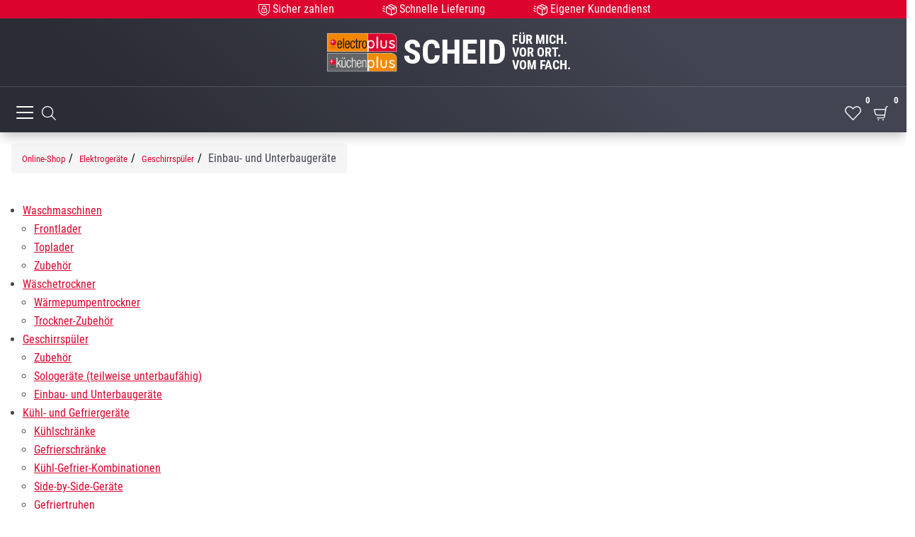

--- FILE ---
content_type: text/html; charset=utf-8
request_url: https://www.scheid-gmbh.de/ek/shop/artikelliste?cat1=80&cat2=30&cat3=30&cat4=0&cat5=0&hnr=0
body_size: 19597
content:
<!DOCTYPE html><html data-layout-name="layout667" lang="de"><head><title>Geschirrspüler - Einbau- und Unterbaugeräte - electroplus küchenplus Scheid</title><meta name="Content-Type" content="text/html;charset=utf-8"/><meta name="description" content="Geschirrsp&#252;ler - Einbau- und Unterbauger&#228;te bei electroplus k&#252;chenplus Scheid in Paderborn kaufen"/><meta name="robots" content="noindex,nofollow,noarchive"/><meta name="keywords" content="Paderborn, electroplus küchenplus Scheid"/><meta name="revisit-after" content="28 days"/><meta name="google-site-verification" content="z-w6qp8ODgVhqXRcTQKb3pEz0a_kAPeVc6g1eaWZUAM"/><meta name="googlebot" content="noindex,nofollow,noarchive"/><meta name="viewport" content="width=device-width, initial-scale=1, minimum-scale=1, user-scalable=yes"/><meta name="company" content="electroplus küchenplus Scheid"/><meta name="date" content="2026-01-31"/><meta property="og:type" content="website"/><meta property="og:locale" content="de-DE"/><meta property="og:site_name" content="scheid-gmbh"/><meta property="og:url" content="https://www.scheid-gmbh.de/ek/shop/artikelliste"/><meta property="article:published_time" content="2025-07-30T17:35:21"/><meta property="og:image" content="https://www.scheid-gmbh.de/scripts/get.aspx?media=/config/theme/og-image.png"/><meta property="og:image:secure_url" content="https://www.scheid-gmbh.de/scripts/get.aspx?media=/config/theme/og-image.png"/><meta property="og:title" content="Geschirrspüler - Einbau- und Unterbaugeräte "/><meta property="twitter:title" content="Geschirrspüler - Einbau- und Unterbaugeräte "/><meta property="twitter:card" content="summary"/><meta property="og:description" content="Geschirrsp&#252;ler - Einbau- und Unterbauger&#228;te bei electroplus k&#252;chenplus Scheid in Paderborn kaufen"/><meta property="twitter:description" content="Geschirrsp&#252;ler - Einbau- und Unterbauger&#228;te bei electroplus k&#252;chenplus Scheid in Paderborn kaufen"/><link href="https://www.scheid-gmbh.de/ek/shop/artikelliste?cat1=80&cat2=30&cat3=30&cat4=0&cat5=0&hnr=0" rel="canonical"/><link href="https://www.scheid-gmbh.de/scripts/get.aspx?media=/config/theme/apple-touch-icon.png" rel="apple-touch-icon"/><link href="https://www.scheid-gmbh.de/scripts/get.aspx?media=/config/theme/favicon.ico" rel="shortcut icon" type="image/x-icon"/><link href="/scripts/get.aspx?media=/config/theme/css/include.min.css&v=26012026090336" rel="stylesheet" type="text/css"/><script type="application/ld+json">{"@context":"http://schema.org","@type":"LocalBusiness","name":"Karl-J. Scheid GmbH Einzelhandel mit technischen Haushaltsgeräten","image":"www.scheid-gmbh.de/media/config/theme/logo.png","@id":"www.scheid-gmbh.de","url":"www.scheid-gmbh.de","telephone":"05251 23119","email":"info@scheid-gmbh.de","address":{"@type":"PostalAddress","streetAddress":"Friedrichstraße 57","addressLocality":"Paderborn","postalCode":"33102","addressCountry":"DE"},"geo":{"@type":"GeoCoordinates","latitude":"51.720495","longitude":"8.748330"},"sameAs":["https://www.facebook.com/scheid.paderborn/","https://api.whatsapp.com/send?phone=495251282632"]}</script></head><body class="body-layout body-shop" data-active-content-q="/ek/shop/artikelliste" data-active-audience-q="kein" data-is-bot="true"><!-- IP = 140 --><!-- SID = dp5kwdluhaqfacdwrfzeyyf3 --><!-- ShopID = 20070127 (-1003) --><!-- AppMode = offline --><!-- Loc = 1 --><!-- Page generated = 31.01.2026 02:43:20 --><!-- Page rendering = 1422 --><!-- Cached = False -->
 <a href="/scripts/kontakt/mail.aspx" rel="nofollow" style="display:none">Kontakt</a> 
<div class="layout-shop" id="layout_wrapper"><div class="visible-print"></div><div class="hidden-xs hidden-sm hidden-md hidden-lg"><div id="mmenu-navbar-name"><span class="h4 paddingQ-top-2">electroplus küchenplus Scheid</span></div><div id="mmenu-navbar-search"><div class="ek-mmenu-search"><div class="stockQ stockQ-modeFirst"><template class="stockItemQ"><div class="insertproductsearch"><div class="productsearchQ"><div class="productsearchQ-brandshop hidden" data-name="Miele" data-id="847" data-wg="4080" data-start="/miele/shop" data-list="/miele/shop/artikelliste" data-detail="/miele/shop/artikel"></div><div class="productsearchQ-brandshop hidden" data-name="LIEBHERR" data-id="763" data-wg="4090" data-start="/liebherr/shop" data-list="/liebherr/shop/artikelliste" data-detail="/liebherr/shop/artikel"></div><div class="productsearchQ-wrapper"><div class="productsearchQ-search"><form id="psearch" name="psearch" method=post enctype=application/x-www-form-urlencoded role="search"   novalidate autocomplete="off"  ><div class="input-group"><input class="form-control" role="combobox" aria-expanded="false" aria-haspopup="listbox" aria-autocomplete="list" aria-controls="productsearchQ_insertproductsearch_results" aria-label="Produktsuche"   placeholder="Produkte finden" title="Produktsuche" id="psearch_suchbgr" name="productsearchinput-name" type="search" autocomplete="off"/><div class="input-group-btn"><button aria-label="Suchen"   class="btn btn-primary iconSetQ iconSetQ-search" type="submit" formnovalidate></button></div></div></form></div><div class="productsearchQ-results hidden" role="listbox"   id="productsearchQ_insertproductsearch_results" data-wrapperclass="insertproductsearch"><a class="productsearchQ-brandshopstart hidden" role="option"   title="Mehr erfahren">Gehe zum Markenshop:<span class="productsearchQ-brandshopname"></span></a><div class="productsearchQ-categories hidden" role="group" aria-label="Warengruppenvorschläge"  ></div><a class="productsearchQ-productpattern hidden" role="option"   title="Mehr erfahren"><div class="productsearchQ-product-image"><picture class="responsiveImageQ"><template class="sourceQ" data-src="" data-startwidth="" data-fancy="" data-previewcode=""></template><img src="/media/config/system/loadingq.svg"></picture></div><div class="productsearchQ-product-text"><div class="productsearchQ-product-hersteller"></div><div class="productsearchQ-product-kurzbezeichnung"></div><div class="productsearchQ-product-ausfuehrung"></div></div></a><div class="productsearchQ-productsuggestions hidden" role="group" aria-label="Produktvorschläge"  ></div><a class="productsearchQ-showallresults hidden" role="option"   title="Mehr erfahren">Alle Ergebnisse anzeigen</a></div></div></div></div></template><template class="stockItemQ"><div class="insertcsuche"><form action="/scripts/csearch.aspx" id="csuche" name="csuche" data-q-show-pending-on="submit" method=get enctype=multipart/form-data role="search"    ><div class="input-group"><input class="form-control form-control" aria-label="Webseite durchsuchen"   placeholder="Ihr Suchbegriff..." maxlength="200" title="Ihre Suche" id="suchbgr" name="suchbgr" type="text"/><input class="form-control" aria-label="Webseite durchsuchen"   value="P" id="SearchSpecs" name="SearchSpecs" type="hidden"/><input class="form-control" aria-label="Webseite durchsuchen"   value="false" id="ShowSpecs" name="ShowSpecs" type="hidden"/><input class="form-control" aria-label="Webseite durchsuchen"   value="5" id="DefCount" name="DefCount" type="hidden"/><input class="form-control" aria-label="Webseite durchsuchen"   value="P" id="ResOrder" name="ResOrder" type="hidden"/><div class="input-group-btn"><button class="btn btn-primary iconSetQ iconSetQ-search" id="sub" title="Suchen" type="submit"><span class="sr-only">Suchen</span></button></div></div></form></div></template></div></div></div><div id="mmenu-navbar-contact"><div class="ek-mmenu-contact"><a class="btn btn-primary btn-block iconSetQ iconSetQ-calendar" href="/fachgeschaeft/click-meet" target="_self" data-q-trigger="ieQ.system.window.open" data-q-url="/fachgeschaeft/click-meet" data-q-windowname="_self">Termin vereinbaren</a><div class="iconSetQ iconSetQ-phone" data-trennzeichen=""><span class="iconSetQ iconSetQ-phone_value"><a href="tel:0525123119">05251 23119</a></span></div></div></div></div><nav class="mm-menu-a11y hidden-print" aria-label="Mobile Hauptnavigation"   id="mobile_menu"></nav><header class="hidden-print"><div class="layout-header" id="layout_header"><div class="insertskiplinks"><span>&nbsp;</span><ul class="list-unstyled"><li><a href="#q0_a11y_maincontent">Zum Hauptinhalt springen</a></li><li><a href="#q0_a11y_navigation">Zur Mobilen Navigation springen</a></li><li><a href="#suchbgr">Zur Suche springen</a></li><li><a href="#psearch_suchbgr">Zur Produktsuche springen</a></li><li><a href="#q0_a11y_contact">Zu den Kontaktdaten springen</a></li><li><a href="#q0_a11y_desktopnav">Zur horizontalen Hauptnavigation Springen</a></li><li><a href="/sitemap">Zur Sitemap springen</a></li></ul></div><div class="header-top" id="header_top"><div class="container-fluid"><div class="header-top-wrapper"><div class="stockQ stockQ-modeFirst"><template class="stockItemQ"><ul class="list-unstyled"><li><span class="paddingQ-right- 3 iconSetQ iconSetQ-sicher" aria-hidden="true"  ></span><span aria-hidden="true"  >Sicher zahlen</span></li><li><span class="paddingQ-right- 3 iconSetQ iconSetQ-lieferung-schnell" aria-hidden="true"  ></span><span aria-hidden="true"  >Schnelle Lieferung</span></li><li class="hidden-xs hidden-sm"><span class="paddingQ-right- 3 iconSetQ iconSetQ-lieferung-schnell" aria-hidden="true"  ></span><span aria-hidden="true"  >Eigener Kundendienst</span></li></ul></template><template class="stockItemQ"><ul class="list-unstyled"><li><span class="paddingQ-right- 3 iconSetQ iconSetQ-beratung" aria-hidden="true"  ></span><span aria-hidden="true"  >Fachberatung im Geschäft &amp; zu Hause</span></li><li class="hidden-xs"><span class="paddingQ-right- 3 iconSetQ iconSetQ-lieferung" aria-hidden="true"  ></span><span aria-hidden="true"  >Bequeme Lieferung &amp; Montage</span></li><li class="hidden-xs hidden-sm"><span class="paddingQ-right- 3 " aria-hidden="true"  ></span><span aria-hidden="true"  >Eigener Kundendienst vor Ort</span></li></ul></template></div></div></div></div><div class="header-middle bg-dark" id="header_middle"><div class="container-fluid"><div class="header-middle-wrapper"><a class="header-logo" href="/home.aspx" target="_self" rel="noreferrer" title="Springe zur Startseite"><picture class="responsiveImageQ"><template class="sourceQ" data-src="/media/config/theme/logo.png" data-startwidth="" data-fancy="" data-previewcode="256,144"></template><img src="data:image/svg+xml,%3Csvg%20xmlns%3D%27http%3A%2F%2Fwww.w3.org%2F2000%2Fsvg%27%20width%3D%27256%27%20height%3D%27144%27%20viewBox%3D%270%200%20256%20144%27%2F%3E" alt="logo von electroplus küchenplus scheid"></picture><div class="header-name"><span class="value">Scheid</span></div><div class="header-claim hidden-xs"><span class="value">Für mich. Vor Ort. Vom Fach.</span></div></a><div class="header-search hidden-xs hidden-sm hidden-md"><div class="stockQ stockQ-modeFirst"><template class="stockItemQ"><div class="productsearchQ"><div class="productsearchQ-brandshop hidden" data-name="Miele" data-id="847" data-wg="4080" data-start="/miele/shop" data-list="/miele/shop/artikelliste" data-detail="/miele/shop/artikel"></div><div class="productsearchQ-brandshop hidden" data-name="LIEBHERR" data-id="763" data-wg="4090" data-start="/liebherr/shop" data-list="/liebherr/shop/artikelliste" data-detail="/liebherr/shop/artikel"></div><div class="productsearchQ-wrapper"><div class="productsearchQ-search"><form id="psearch2" name="psearch" method=post enctype=application/x-www-form-urlencoded role="search"   novalidate autocomplete="off"  ><div class="input-group"><input class="form-control" role="combobox" aria-expanded="false" aria-haspopup="listbox" aria-autocomplete="list" aria-controls="productsearchQ_false_results" aria-label="Produktsuche"   placeholder="Produkte finden" title="Produktsuche" id="psearch_suchbgr2" name="productsearchinput-name" type="search" autocomplete="off"/><div class="input-group-btn"><button aria-label="Suchen"   class="btn btn-primary iconSetQ iconSetQ-search" type="submit" formnovalidate></button></div></div></form></div><div class="productsearchQ-results hidden" role="listbox"   id="productsearchQ_false_results" data-wrapperclass="false"><a class="productsearchQ-brandshopstart hidden" role="option"   title="Mehr erfahren">Gehe zum Markenshop:<span class="productsearchQ-brandshopname"></span></a><div class="productsearchQ-categories hidden" role="group" aria-label="Warengruppenvorschläge"  ></div><a class="productsearchQ-productpattern hidden" role="option"   title="Mehr erfahren"><div class="productsearchQ-product-image"><picture class="responsiveImageQ"><template class="sourceQ" data-src="" data-startwidth="" data-fancy="" data-previewcode=""></template><img src="/media/config/system/loadingq.svg"></picture></div><div class="productsearchQ-product-text"><div class="productsearchQ-product-hersteller"></div><div class="productsearchQ-product-kurzbezeichnung"></div><div class="productsearchQ-product-ausfuehrung"></div></div></a><div class="productsearchQ-productsuggestions hidden" role="group" aria-label="Produktvorschläge"  ></div><a class="productsearchQ-showallresults hidden" role="option"   title="Mehr erfahren">Alle Ergebnisse anzeigen</a></div></div></div></template><template class="stockItemQ"><form action="/scripts/csearch.aspx" id="csuche2" name="csuche2" data-q-show-pending-on="submit" method=get enctype=multipart/form-data role="search"    ><div class="input-group"><input class="form-control form-control" aria-label="Webseite durchsuchen"   placeholder="Suchbegriff eingeben" maxlength="200" title="Ihre Suche" id="suchbgr2" name="suchbgr" type="text"/><input class="form-control" aria-label="Webseite durchsuchen"   value="HB" id="SearchSpecs2" name="SearchSpecs" type="hidden"/><input class="form-control" aria-label="Webseite durchsuchen"   value="false" id="ShowSpecs2" name="ShowSpecs" type="hidden"/><input class="form-control" aria-label="Webseite durchsuchen"   value="20" id="DefCount2" name="DefCount" type="hidden"/><input class="form-control" aria-label="Webseite durchsuchen"   value="hb" id="ResOrder2" name="ResOrder" type="hidden"/><div class="input-group-btn"><button class="btn btn-primary iconSetQ iconSetQ-search" id="sub2" title="Suchen" type="submit"><span class="sr-only">Suchen</span></button></div></div></form></template></div></div><ul class="list-unstyled header-contact hidden-xs hidden-sm hidden-md"><li class="header-list-icon"><a href="#" title="Ihre Merkliste" data-q-trigger="ieQ.system.window.open" data-q-url="/fachgeschaeft/merkliste?hdModus=" data-q-windowname="_self"><span class="iconSetQ iconSetQ-notelist-view"></span><span class="badge" title="Ihre Merkliste" data-q-mlcount="true" data-count="0">0</span></a></li><li class="header-list-icon"><a href="/ek/shop/warenkorb?" rel="noreferrer" title="Ihr Warenkorb"><span class="iconSetQ iconSetQ-cart" aria-hidden="true"  ></span><span class="badge" data-count="0">0</span><span class="sr-only">Artikel in Ihrem Warenkorb</span></a></li></ul></div></div></div><div class="header-bottom bg-dark" id="header_bottom"><div class="container-fluid"><div class="header-bottom-wrapper"><nav class="q0-a11y-nav a11y-desktop-nav hidden-xs hidden-sm hidden-md" aria-label="Hauptnavigation"   id="q0_a11y_desktopnav"><ul><li class="dropdown-item no-footer"><a href="/angebote" target="_self" rel="noreferrer" title="Zu den Angeboten wechseln">Angebote</a><button class="btn dropdown-toggle" type="button"><span class="iconSetQ iconSetQ-indicator-right"></span></button><div class="dropdown-content"><ul role="menu"   data-listing="standard"><li role="none"  ><a role="menuitem"   href="/angebote/hausgeraete-angebote" title="Hausgeräte-Angebote">Hausgeräte-Angebote</a></li><li role="none"  ><a role="menuitem"   href="/angebote/kuechen-angebote" title="Küche des Monats">Küche des Monats</a></li><li role="none"  ><a role="menuitem"   href="/angebote/angebotskuechen" title="Küchenangebote">Küchenangebote</a></li></ul></div></li><li class="dropdown-item"><a href="/shop" target="_self" rel="noreferrer" title="Zum Online-Shop wechseln">Online-Shop</a><button class="btn dropdown-toggle" type="button"><span class="iconSetQ iconSetQ-indicator-right"></span></button><div class="dropdown-content "><ul class="multi menu"><li class="dropdown-content--2"><ul><li><a href="/shop/artikelliste?cat1=80&cat2=170&cat3=0&cat4=0&cat5=0&hnr=0" title="Mehr erfahren">Waschmaschinen</a></li><li><a href="/shop/artikelliste?cat1=80&cat2=160&cat3=0&cat4=0&cat5=0&hnr=0" title="Mehr erfahren">Wäschetrockner</a></li><li><a href="/shop/artikelliste?cat1=80&cat2=30&cat3=0&cat4=0&cat5=0&hnr=0" title="Mehr erfahren">Geschirrspüler</a></li><li><a href="/shop/artikelliste?cat1=80&cat2=110&cat3=0&cat4=0&cat5=0&hnr=0" title="Mehr erfahren">Kühl- und Gefriergeräte</a></li><li><a href="/shop/artikelliste?cat1=80&cat2=70&cat3=0&cat4=0&cat5=0&hnr=0" title="Mehr erfahren">Herde, Kochfelder, Backöfen</a></li><li><a href="/shop/artikelliste?cat1=80&cat2=20&cat3=0&cat4=0&cat5=0&hnr=0" title="Mehr erfahren">Dunstabzugshauben</a></li><li><a href="/shop/artikelliste?cat1=80&cat2=75&cat3=0&cat4=0&cat5=0&hnr=0" title="Mehr erfahren">Dampfgarer</a></li><li><a href="/shop/artikelliste?cat1=80&cat2=40&cat3=0&cat4=0&cat5=0&hnr=0" title="Mehr erfahren">Kaffee & Tee</a></li><li><a href="/shop/artikelliste?cat1=80&cat2=140&cat3=0&cat4=0&cat5=0&hnr=0" title="Mehr erfahren">Staubsauger</a></li></ul></li><li class="dropdown-content--2 no-footer"><ul><li><a href="/miele/shop" target="_self" rel="noreferrer" title="Zum Miele-Brandshop" data-zielgruppe="privat">Miele</a></li><li><a href="/liebherr/shop" target="_self" rel="noreferrer" title="Zum Liebherr-Brandshop" data-zielgruppe="privat">Liebherr</a></li></ul></li></ul></div></li><li class="no-footer"><a href="/fachgeschaeft/service/kundendienst" target="_self" rel="noreferrer" title="Zum Kundendienst wechseln">Kundendienst</a></li><li class="dropdown-item no-footer"><a href="/marke_hersteller_produkte" target="_self" rel="noreferrer" title="Zu den Marken wechseln">Marken</a><button class="btn dropdown-toggle" type="button"><span class="iconSetQ iconSetQ-indicator-right"></span></button><div class="dropdown-content dropdown-content--3 " id="q301_a11y_unternehmen"><ul role="menu"   data-listing="standard"><li role="none"  ><a role="menuitem"   href="/marke_hersteller_produkte/aeg" title="AEG Hausgeräte">AEG Hausgeräte</a></li><li role="none"  ><a role="menuitem"   href="/marke_hersteller_produkte/beurer" title="Beurer">Beurer</a></li><li role="none"  ><a role="menuitem"   href="/marke_hersteller_produkte/bosch_hausgeraete" title="Bosch Hausgeräte">Bosch Hausgeräte</a></li><li role="none"  ><a role="menuitem"   href="/marke_hersteller_produkte/braun" title="Braun">Braun</a></li><li role="none"  ><a role="menuitem"   href="/marke_hersteller_produkte/cloer" title="Cloer">Cloer</a></li><li role="none"  ><a role="menuitem"   href="/marke_hersteller_produkte/constructa" title="Constructa Hausgeräte">Constructa Hausgeräte</a></li><li role="none"  ><a role="menuitem"   href="/marke_hersteller_produkte/graef" title="Graef Schneidetechnik">Graef Schneidetechnik</a></li><li role="none"  ><a role="menuitem"   href="/marke_hersteller_produkte/haecker_kuechen" title="Häcker Küchen">Häcker Küchen</a></li><li role="none"  ><a role="menuitem"   href="/marke_hersteller_produkte/jura" title="JURA Kaffeevollautomaten">JURA Kaffeevollautomaten</a></li><li role="none"  ><a role="menuitem"   href="/marke_hersteller_produkte/krups" title="Krups Hausgeräte">Krups Hausgeräte</a></li><li role="none"  ><a role="menuitem"   href="/marke_hersteller_produkte/liebherr" title="Liebherr Kühlgeräte">Liebherr Kühlgeräte</a></li><li role="none"  ><a role="menuitem"   href="/marke_hersteller_produkte/miele" title="Miele Hausgeräte">Miele Hausgeräte</a></li><li role="none"  ><a role="menuitem"   href="/marke_hersteller_produkte/neff" title="Neff Hausgeräte">Neff Hausgeräte</a></li><li role="none"  ><a role="menuitem"   href="/marke_hersteller_produkte/nivona" title="Nivona Kaffeevollautomaten">Nivona Kaffeevollautomaten</a></li><li role="none"  ><a role="menuitem"   href="/marke_hersteller_produkte/nobilia_kuechen" title="nobilia Küchen">nobilia Küchen</a></li><li role="none"  ><a role="menuitem"   href="/marke_hersteller_produkte/quooker" title="Quooker Wasserhähne">Quooker Wasserhähne</a></li><li role="none"  ><a role="menuitem"   href="/marke_hersteller_produkte/rowenta" title="Rowenta">Rowenta</a></li><li role="none"  ><a role="menuitem"   href="/marke_hersteller_produkte/samsung" title="Küchen-Einbaugeräte von Samsung">Küchen-Einbaugeräte von Samsung</a></li><li role="none"  ><a role="menuitem"   href="/marke_hersteller_produkte/sebo" title="SEBO">SEBO</a></li><li role="none"  ><a role="menuitem"   href="/marke_hersteller_produkte/severin" title="Severin Küchengeräte">Severin Küchengeräte</a></li><li role="none"  ><a role="menuitem"   href="/marke_hersteller_produkte/siemens_hausgeraete" title="Siemens Hausgeräte">Siemens Hausgeräte</a></li><li role="none"  ><a role="menuitem"   href="/marke_hersteller_produkte/smeg" title="Smeg Design und Funktion">Smeg Design und Funktion</a></li><li role="none"  ><a role="menuitem"   href="/marke_hersteller_produkte/tefal" title="Tefal">Tefal</a></li></ul></div></li><li class="dropdown-item"><a href="/sortiment/startseite" target="_self" rel="noreferrer" title="Zur Hausgeräteseite wechseln">Hausgeräte</a><button class="btn dropdown-toggle" type="button"><span class="iconSetQ iconSetQ-indicator-right"></span></button><div class="dropdown-content dropdown-content--2"><ul role="menu"   data-listing="standard"><li role="none"  ><a role="menuitem"   href="/sortiment/waschen-trocknen" title="Waschen & Trocknen">Waschen & Trocknen</a></li><li role="none"  ><a role="menuitem"   href="/sortiment/kochen-backen" title="Kochen & Backen">Kochen & Backen</a></li><li role="none"  ><a role="menuitem"   href="/sortiment/kuehlen-gefrieren" title="Kühlen & Gefrieren">Kühlen & Gefrieren</a></li><li role="none"  ><a role="menuitem"   href="/sortiment/geschirrspuelen" title="Geschirrspülen">Geschirrspülen</a></li><li role="none"  ><a role="menuitem"   href="/sortiment/kaffeezubereitung" title="Kaffeezubereitung">Kaffeezubereitung</a></li><li role="none"  ><a role="menuitem"   href="/sortiment/haushaltsgeraete" title="Haushaltsgeräte">Haushaltsgeräte</a></li><li role="none"  ><a role="menuitem"   href="/sortiment/kuechenmodernisierung" title="Küchenmodernisierung">Küchenmodernisierung</a></li><li role="none"  ><a role="menuitem"   href="/sortiment/smart-home" title="Smart Home">Smart Home</a></li><li role="none"  ><a role="menuitem"   href="/sortiment/energiesparen" title="Energiesparen">Energiesparen</a></li></ul></div></li><li class="dropdown-item"><a role="menuitem"   href="/kuechen/startseite" target="_self" rel="noreferrer" title="Zur Küchenseite wechseln">Küche</a><button class="btn dropdown-toggle" type="button"><span class="iconSetQ iconSetQ-indicator-right"></span></button><div class="dropdown-content dropdown-content--2"><ul role="menu"   data-listing="standard"><li role="none"  ><a role="menuitem"   href="/kuechenstile" title="Küchenstile">Küchenstile</a></li><li role="none"  ><a role="menuitem"   href="/kuecheninspiration" title="Kücheninspiration">Kücheninspiration</a></li><li role="none"  ><a role="menuitem"   href="/kuechenausstattung" title="Küchenausstattung">Küchenausstattung</a></li><li role="none"  ><a role="menuitem"   href="/einbaugeraete" title="Einbaugeräte">Einbaugeräte</a></li><li role="none"  ><a role="menuitem"   href="/kuechenplanung" title="Küchenplanung">Küchenplanung</a></li><li role="none"  ><a role="menuitem"   href="/kuechenmodernisierung" title="Küchenmodernisierung">Küchenmodernisierung</a></li><li role="none"  ><a role="menuitem"   href="/kuechencheckliste" title="Küchencheckliste">Küchencheckliste</a></li></ul></div></li><li class="dropdown-item"><a href="/kuechen/wohlfuehlraeume" target="_self" rel="noreferrer" title="Zur Wohnwelt wechseln">Wohnen</a><button class="btn dropdown-toggle" type="button"><span class="iconSetQ iconSetQ-indicator-right"></span></button><div class="dropdown-content dropdown-content--2"><ul role="menu"   data-listing="standard"><li role="none"  ><a role="menuitem"   href="/kuechen/wohlfuehlraeume/hauswirtschaftsraum" title="Hauswirtschaftsraum">Hauswirtschaftsraum</a></li><li role="none"  ><a role="menuitem"   href="/kuechen/wohlfuehlraeume/wohnen" title="Wohnzimmer">Wohnzimmer</a></li><li role="none"  ><a role="menuitem"   href="/kuechen/wohlfuehlraeume/essen" title="Esszimmer">Esszimmer</a></li><li role="none"  ><a role="menuitem"   href="/kuechen/wohlfuehlraeume/bad" title="Badezimmer">Badezimmer</a></li></ul></div></li><li class="dropdown-item"><a href="/fachgeschaeft" target="_self" rel="noreferrer" title="Zur über uns Seite wechseln">Über uns</a><button class="btn dropdown-toggle" type="button"><span class="iconSetQ iconSetQ-indicator-right"></span></button><div class="dropdown-content dropdown-content--2"><ul role="menu"   data-listing="standard"><li role="none"  ><a role="menuitem"   href="/fachgeschaeft/kontakt" title="Kontakt">Kontakt</a></li><li role="none"  ><a role="menuitem"   href="/fachgeschaeft/service" title="Service">Service</a></li><li role="none"  ><a role="menuitem"   href="/fachgeschaeft/auszeichnungen" title="Auszeichnungen">Auszeichnungen</a></li><li role="none"  ><a role="menuitem"   href="/fachgeschaeft/team" title="Unser Team">Unser Team</a></li><li role="none"  ><a role="menuitem"   href="/fachgeschaeft/beratungstermin-buchen" title="Beratungstermin buchen">Beratungstermin buchen</a></li><li role="none"  ><a role="menuitem"   href="/fachgeschaeft/newsletter" title="Newsletter">Newsletter</a></li><li role="none"  ><a role="menuitem"   href="/fachgeschaeft/nachhaltigkeit" title="Nachhaltiges Handeln">Nachhaltiges Handeln</a></li></ul></div></li></ul><div class="clearfix"></div></nav><ul class="list-unstyled header-contact hidden-lg"><li><nav class="q0-a11y-nav hidden-lg" aria-label="Menüsteuerung"  ><a class="mmenu-toggle" id="q0_a11y_navigation" href="#mobile_menu" target="_self" title="Navigation öffnen"><span class="sr-only">Menü</span><div><span class="bar"></span><span class="bar"></span><span class="bar"></span></div></a></nav></li><li class="header-list-icon" id="q0_a11y_search_container"><div class="header-search"><div class="stockQ stockQ-modeFirst"><template class="stockItemQ"><div class="q0-a11y-nav q0-a11y-nav--psearch" id="layoutSearchWrapper"><div class="productsearchQ"><div class="productsearchQ-brandshop hidden" data-name="Miele" data-id="847" data-wg="4080" data-start="/miele/shop" data-list="/miele/shop/artikelliste" data-detail="/miele/shop/artikel"></div><div class="productsearchQ-brandshop hidden" data-name="LIEBHERR" data-id="763" data-wg="4090" data-start="/liebherr/shop" data-list="/liebherr/shop/artikelliste" data-detail="/liebherr/shop/artikel"></div><div class="productsearchQ-wrapper"><div class="productsearchQ-search"><form id="psearch3" name="psearch" method=post enctype=application/x-www-form-urlencoded role="search"   novalidate autocomplete="off"  ><div class="input-group"><input class="form-control" role="combobox" aria-expanded="false" aria-haspopup="listbox" aria-autocomplete="list" aria-controls="productsearchQ_false_results" aria-label="Produktsuche"   placeholder="Produkte finden" title="Produktsuche" id="psearch_suchbgr3" name="productsearchinput-name" type="search" autocomplete="off"/><div class="input-group-btn"><button aria-label="Suchen"   class="btn btn-primary iconSetQ iconSetQ-search" type="submit" formnovalidate></button></div></div></form></div></div></div></div></template><template class="stockItemQ"><div class="q0-a11y-nav" id="layoutSearchWrapper"><form action="/scripts/csearch.aspx" id="csuche3" name="csuche3" data-q-show-pending-on="submit" method=get enctype=multipart/form-data role="search"    ><div class="input-group"><input class="form-control form-control" aria-label="Webseite durchsuchen"   placeholder="Webseite durchsuchen" maxlength="200" title="Ihre Suche" id="suchbgr3" name="suchbgr" type="text"/><input class="form-control" aria-label="Webseite durchsuchen"   value="P" id="SearchSpecs3" name="SearchSpecs" type="hidden"/><input class="form-control" aria-label="Webseite durchsuchen"   value="false" id="ShowSpecs3" name="ShowSpecs" type="hidden"/><input class="form-control" aria-label="Webseite durchsuchen"   value="5" id="DefCount3" name="DefCount" type="hidden"/><input class="form-control" aria-label="Webseite durchsuchen"   value="P" id="ResOrder3" name="ResOrder" type="hidden"/><div class="input-group-btn"><button class="btn btn-primary iconSetQ iconSetQ-search" id="sub3" title="Suchen" type="submit"><span class="sr-only">Suchen</span></button></div></div></form></div></template></div><div aria-hidden="true"   id="layoutSearchToggle" title="Suchfeld öffnen"><span class="iconSetQ iconSetQ-search"></span></div></div></li></ul><ul class="list-unstyled header-contact hidden-lg"><li class="header-list-icon"><a href="#" title="Ihre Merkliste" data-q-trigger="ieQ.system.window.open" data-q-url="/fachgeschaeft/merkliste?hdModus=" data-q-windowname="_self"><span class="iconSetQ iconSetQ-notelist-view"></span><span class="badge" title="Ihre Merkliste" data-q-mlcount="true" data-count="0">0</span></a></li><li class="header-list-icon"><a href="/ek/shop/warenkorb?" rel="noreferrer" title="Ihr Warenkorb"><span class="iconSetQ iconSetQ-cart" aria-hidden="true"  ></span><span class="badge" data-count="0">0</span><span class="sr-only">Artikel in Ihrem Warenkorb</span></a></li></ul></div></div></div></div><div class="container-fluid"><div class="layout-hotbar" id="layout_hotbar"><nav aria-label="Breadcrumb"  ><ol class="breadcrumb"><li><a href="/ek/shop" rel="noreferrer">Online-Shop</a></li><li><a href="/ek/shop/artikelliste?HNR=0&cat1=80" rel="noreferrer">Elektrogeräte</a></li><li><a href="/ek/shop/artikelliste?HNR=0&cat1=80&cat2=30" rel="noreferrer">Geschirrspüler</a></li><li aria-current="page"  >Einbau- und Unterbaugeräte</li></ol></nav></div></div></header><main class="main" id="layout_main"><div class="container-fluid"><div class="row"><div class="col-xs-12 col-sm-12 col-md-12 col-lg-12"><div id="q0_a11y_maincontent">

<article class="eksQ-wrapper q-col-2"><ul id="megamenue"><li class="dropdown_item_shop multi_shop"><a href="/ek/shop/artikelliste?cat1=80&cat2=170&cat3=0&cat4=0&cat5=0&hnr=0" title="Mehr erfahren">Waschmaschinen</a><div class="dropdown_content_shop"><ul><li><a href="/ek/shop/artikelliste?cat1=80&cat2=170&cat3=10&cat4=0&cat5=0&hnr=0" title="Mehr erfahren">Frontlader</a></li><li><a href="/ek/shop/artikelliste?cat1=80&cat2=170&cat3=20&cat4=0&cat5=0&hnr=0" title="Mehr erfahren">Toplader</a></li><li class=" active"><a href="/ek/shop/artikelliste?cat1=80&cat2=170&cat3=30&cat4=0&cat5=0&hnr=0" title="Mehr erfahren">Zubehör</a></li></ul></div></li><li class="dropdown_item_shop multi_shop"><a href="/ek/shop/artikelliste?cat1=80&cat2=160&cat3=0&cat4=0&cat5=0&hnr=0" title="Mehr erfahren">Wäschetrockner</a><div class="dropdown_content_shop"><ul><li><a href="/ek/shop/artikelliste?cat1=80&cat2=160&cat3=50&cat4=0&cat5=0&hnr=0" title="Mehr erfahren">Wärmepumpentrockner</a></li><li class=" active"><a href="/ek/shop/artikelliste?cat1=80&cat2=160&cat3=30&cat4=0&cat5=0&hnr=0" title="Mehr erfahren">Trockner-Zubehör</a></li></ul></div></li><li class=" active dropdown_item_shop multi_shop"><a href="/ek/shop/artikelliste?cat1=80&cat2=30&cat3=0&cat4=0&cat5=0&hnr=0" title="Mehr erfahren">Geschirrspüler</a><div class="dropdown_content_shop"><ul><li><a href="/ek/shop/artikelliste?cat1=80&cat2=30&cat3=10&cat4=0&cat5=0&hnr=0" title="Mehr erfahren">Zubehör</a></li><li><a href="/ek/shop/artikelliste?cat1=80&cat2=30&cat3=20&cat4=0&cat5=0&hnr=0" title="Mehr erfahren">Sologeräte (teilweise unterbaufähig)</a></li><li class=" active"><a href="/ek/shop/artikelliste?cat1=80&cat2=30&cat3=30&cat4=0&cat5=0&hnr=0" title="Mehr erfahren">Einbau- und Unterbaugeräte</a></li></ul></div></li><li class="dropdown_item_shop multi_shop"><a href="/ek/shop/artikelliste?cat1=80&cat2=110&cat3=0&cat4=0&cat5=0&hnr=0" title="Mehr erfahren">Kühl- und Gefriergeräte</a><div class="dropdown_content_shop"><ul><li><a href="/ek/shop/artikelliste?cat1=80&cat2=110&cat3=10&cat4=0&cat5=0&hnr=0" title="Mehr erfahren">Kühlschränke</a></li><li><a href="/ek/shop/artikelliste?cat1=80&cat2=110&cat3=20&cat4=0&cat5=0&hnr=0" title="Mehr erfahren">Gefrierschränke</a></li><li class=" active"><a href="/ek/shop/artikelliste?cat1=80&cat2=110&cat3=30&cat4=0&cat5=0&hnr=0" title="Mehr erfahren">Kühl-Gefrier-Kombinationen</a></li><li><a href="/ek/shop/artikelliste?cat1=80&cat2=110&cat3=32&cat4=0&cat5=0&hnr=0" title="Mehr erfahren">Side-by-Side-Geräte</a></li><li><a href="/ek/shop/artikelliste?cat1=80&cat2=110&cat3=40&cat4=0&cat5=0&hnr=0" title="Mehr erfahren">Gefriertruhen</a></li><li><a href="/ek/shop/artikelliste?cat1=80&cat2=110&cat3=45&cat4=0&cat5=0&hnr=0" title="Mehr erfahren">Weinklima-/temperierschränke</a></li></ul></div></li><li class="dropdown_item_shop multi_shop"><a href="/ek/shop/artikelliste?cat1=80&cat2=70&cat3=0&cat4=0&cat5=0&hnr=0" title="Mehr erfahren">Herde, Kochfelder, Backöfen</a><div class="dropdown_content_shop"><ul><li><a href="/ek/shop/artikelliste?cat1=80&cat2=70&cat3=24&cat4=0&cat5=0&hnr=0" title="Mehr erfahren">Einbau-Backofen-Autarke Kochstelle-Sets</a></li><li><a href="/ek/shop/artikelliste?cat1=80&cat2=70&cat3=10&cat4=0&cat5=0&hnr=0" title="Mehr erfahren">Einbau-Elektroherde</a></li><li><a href="/ek/shop/artikelliste?cat1=80&cat2=70&cat3=20&cat4=0&cat5=0&hnr=0" title="Mehr erfahren">Elektro-Kochfelder</a></li><li><a href="/ek/shop/artikelliste?cat1=80&cat2=70&cat3=22&cat4=0&cat5=0&hnr=0" title="Mehr erfahren">Einbauherd-Kochfeld-Sets</a></li><li><a href="/ek/shop/artikelliste?cat1=80&cat2=70&cat3=26&cat4=0&cat5=0&hnr=0" title="Mehr erfahren">Autarke Elektro-Kochstelle</a></li><li><a href="/ek/shop/artikelliste?cat1=80&cat2=70&cat3=29&cat4=0&cat5=0&hnr=0" title="Mehr erfahren">Autarke Gas-Kochstellen</a></li><li><a href="/ek/shop/artikelliste?cat1=80&cat2=70&cat3=60&cat4=0&cat5=0&hnr=0" title="Mehr erfahren">Zubehör Herde</a></li><li><a href="/ek/shop/artikelliste?cat1=80&cat2=70&cat3=70&cat4=0&cat5=0&hnr=0" title="Mehr erfahren">Einbau-Backöfen</a></li><li><a href="/ek/shop/artikelliste?cat1=80&cat2=70&cat3=90&cat4=0&cat5=0&hnr=0" title="Mehr erfahren">Wärmeschubladen</a></li><li><a href="/ek/shop/artikelliste?cat1=80&cat2=70&cat3=110&cat4=0&cat5=0&hnr=0" title="Mehr erfahren">Kochfeld mit integriertem Wrasenabzug</a></li></ul></div></li><li class="dropdown_item_shop multi_shop"><a href="/ek/shop/artikelliste?cat1=80&cat2=20&cat3=0&cat4=0&cat5=0&hnr=0" title="Mehr erfahren">Dunstabzugshauben</a><div class="dropdown_content_shop"><ul><li><a href="/ek/shop/artikelliste?cat1=80&cat2=20&cat3=10&cat4=0&cat5=0&hnr=0" title="Mehr erfahren">Wandhauben</a></li><li><a href="/ek/shop/artikelliste?cat1=80&cat2=20&cat3=20&cat4=0&cat5=0&hnr=0" title="Mehr erfahren">Lüfterbausteine</a></li><li class=" active"><a href="/ek/shop/artikelliste?cat1=80&cat2=20&cat3=30&cat4=0&cat5=0&hnr=0" title="Mehr erfahren">Unter- und Zwischenbauhauben</a></li><li><a href="/ek/shop/artikelliste?cat1=80&cat2=20&cat3=40&cat4=0&cat5=0&hnr=0" title="Mehr erfahren">Flachschirmhauben</a></li><li><a href="/ek/shop/artikelliste?cat1=80&cat2=20&cat3=50&cat4=0&cat5=0&hnr=0" title="Mehr erfahren">Zubehör</a></li><li><a href="/ek/shop/artikelliste?cat1=80&cat2=20&cat3=60&cat4=0&cat5=0&hnr=0" title="Mehr erfahren">Tischlüfter</a></li><li><a href="/ek/shop/artikelliste?cat1=80&cat2=20&cat3=70&cat4=0&cat5=0&hnr=0" title="Mehr erfahren">Deckenlüfter</a></li><li><a href="/ek/shop/artikelliste?cat1=80&cat2=20&cat3=80&cat4=0&cat5=0&hnr=0" title="Mehr erfahren">Inselhauben</a></li></ul></div></li><li class="dropdown_item_shop multi_shop"><a href="/ek/shop/artikelliste?cat1=80&cat2=75&cat3=0&cat4=0&cat5=0&hnr=0" title="Mehr erfahren">Dampfgarer</a><div class="dropdown_content_shop"><ul><li><a href="/ek/shop/artikelliste?cat1=80&cat2=75&cat3=10&cat4=0&cat5=0&hnr=0" title="Mehr erfahren">Einbau-Dampfgarer</a></li><li><a href="/ek/shop/artikelliste?cat1=80&cat2=75&cat3=40&cat4=0&cat5=0&hnr=0" title="Mehr erfahren">Stand-Dampfgarer</a></li></ul></div></li><li class="dropdown_item_shop multi_shop"><a href="/ek/shop/artikelliste?cat1=80&cat2=40&cat3=0&cat4=0&cat5=0&hnr=0" title="Mehr erfahren">Kaffee & Tee</a><div class="dropdown_content_shop"><ul><li><a href="/ek/shop/artikelliste?cat1=80&cat2=40&cat3=10&cat4=0&cat5=0&hnr=0" title="Mehr erfahren">Kaffeevollautomaten</a></li><li><a href="/ek/shop/artikelliste?cat1=80&cat2=40&cat3=11&cat4=0&cat5=0&hnr=0" title="Mehr erfahren">Einbaukaffeemaschinen</a></li><li><a href="/ek/shop/artikelliste?cat1=80&cat2=40&cat3=12&cat4=0&cat5=0&hnr=0" title="Mehr erfahren">Kaffeemaschinen</a></li><li><a href="/ek/shop/artikelliste?cat1=80&cat2=40&cat3=14&cat4=0&cat5=0&hnr=0" title="Mehr erfahren">Kapsel- und Padmaschinen</a></li><li><a href="/ek/shop/artikelliste?cat1=80&cat2=40&cat3=15&cat4=0&cat5=0&hnr=0" title="Mehr erfahren">Siebträgermaschinen</a></li><li><a href="/ek/shop/artikelliste?cat1=80&cat2=40&cat3=16&cat4=0&cat5=0&hnr=0" title="Mehr erfahren">Kaffeemühlen</a></li><li><a href="/ek/shop/artikelliste?cat1=80&cat2=40&cat3=17&cat4=0&cat5=0&hnr=0" title="Mehr erfahren">Milchaufschäumer</a></li><li><a href="/ek/shop/artikelliste?cat1=80&cat2=40&cat3=18&cat4=0&cat5=0&hnr=0" title="Mehr erfahren">Entkalker & Reinigungsprodukte</a></li><li><a href="/ek/shop/artikelliste?cat1=80&cat2=40&cat3=19&cat4=0&cat5=0&hnr=0" title="Mehr erfahren">Zubehör</a></li><li><a href="/ek/shop/artikelliste?cat1=80&cat2=40&cat3=20&cat4=0&cat5=0&hnr=0" title="Mehr erfahren">Espressokocher</a></li><li><a href="/ek/shop/artikelliste?cat1=80&cat2=40&cat3=21&cat4=0&cat5=0&hnr=0" title="Mehr erfahren">Wasserfilter</a></li></ul></div></li><li class="dropdown_item_shop multi_shop"><a href="/ek/shop/artikelliste?cat1=80&cat2=140&cat3=0&cat4=0&cat5=0&hnr=0" title="Mehr erfahren">Staubsauger</a><div class="dropdown_content_shop"><ul><li><a href="/ek/shop/artikelliste?cat1=80&cat2=140&cat3=10&cat4=0&cat5=0&hnr=0" title="Mehr erfahren">Handstaubsauger</a></li><li><a href="/ek/shop/artikelliste?cat1=80&cat2=140&cat3=20&cat4=0&cat5=0&hnr=0" title="Mehr erfahren">Bodenstaubsauger</a></li><li class=" active"><a href="/ek/shop/artikelliste?cat1=80&cat2=140&cat3=30&cat4=0&cat5=0&hnr=0" title="Mehr erfahren">Staubsaugerbeutel</a></li><li><a href="/ek/shop/artikelliste?cat1=80&cat2=140&cat3=40&cat4=0&cat5=0&hnr=0" title="Mehr erfahren">Zubehör</a></li><li><a href="/ek/shop/artikelliste?cat1=80&cat2=140&cat3=70&cat4=0&cat5=0&hnr=0" title="Mehr erfahren">Saugroboter</a></li><li><a href="/ek/shop/artikelliste?cat1=80&cat2=140&cat3=80&cat4=0&cat5=0&hnr=0" title="Mehr erfahren">Akkustaubsauger</a></li></ul></div></li></ul><div class="eksQ-wrapper container"><div class="brand-action-bar"></div><nav class="q-navigation"><div class="categorylist shopnavigation well well-sm"><details open   data-open-max="sm"><summary>Produktübersicht</summary><ul class="list-group-main list-unstyled"><li class="list-group-item"><a href="/ek/shop/artikelliste?cat1=80&cat2=170&cat3=0&cat4=0&cat5=0&hnr=0">Waschmaschinen</a><div class="category-sublayer"><ul><li><a href="/ek/shop/artikelliste?cat1=80&cat2=170&cat3=10&cat4=0&cat5=0&hnr=0">Frontlader</a></li><li><a href="/ek/shop/artikelliste?cat1=80&cat2=170&cat3=20&cat4=0&cat5=0&hnr=0">Toplader</a></li><li class=" active"><a href="/ek/shop/artikelliste?cat1=80&cat2=170&cat3=30&cat4=0&cat5=0&hnr=0">Zubehör</a></li></ul></div></li><li class="list-group-item"><a href="/ek/shop/artikelliste?cat1=80&cat2=160&cat3=0&cat4=0&cat5=0&hnr=0">Wäschetrockner</a><div class="category-sublayer"><ul><li><a href="/ek/shop/artikelliste?cat1=80&cat2=160&cat3=50&cat4=0&cat5=0&hnr=0">Wärmepumpentrockner</a></li><li class=" active"><a href="/ek/shop/artikelliste?cat1=80&cat2=160&cat3=30&cat4=0&cat5=0&hnr=0">Trockner-Zubehör</a></li></ul></div></li><li class="list-group-item"><a href="/ek/shop/artikelliste?cat1=80&cat2=30&cat3=0&cat4=0&cat5=0&hnr=0">Geschirrspüler</a><div class=" active category-sublayer"><ul><li><a href="/ek/shop/artikelliste?cat1=80&cat2=30&cat3=10&cat4=0&cat5=0&hnr=0">Zubehör</a></li><li><a href="/ek/shop/artikelliste?cat1=80&cat2=30&cat3=20&cat4=0&cat5=0&hnr=0">Sologeräte (teilweise unterbaufähig)</a></li><li class=" active"><a href="/ek/shop/artikelliste?cat1=80&cat2=30&cat3=30&cat4=0&cat5=0&hnr=0">Einbau- und Unterbaugeräte</a></li></ul></div></li><li class="list-group-item"><a href="/ek/shop/artikelliste?cat1=80&cat2=110&cat3=0&cat4=0&cat5=0&hnr=0">Kühl- und Gefriergeräte</a><div class="category-sublayer"><ul><li><a href="/ek/shop/artikelliste?cat1=80&cat2=110&cat3=10&cat4=0&cat5=0&hnr=0">Kühlschränke</a></li><li><a href="/ek/shop/artikelliste?cat1=80&cat2=110&cat3=20&cat4=0&cat5=0&hnr=0">Gefrierschränke</a></li><li class=" active"><a href="/ek/shop/artikelliste?cat1=80&cat2=110&cat3=30&cat4=0&cat5=0&hnr=0">Kühl-Gefrier-Kombinationen</a></li><li><a href="/ek/shop/artikelliste?cat1=80&cat2=110&cat3=32&cat4=0&cat5=0&hnr=0">Side-by-Side-Geräte</a></li><li><a href="/ek/shop/artikelliste?cat1=80&cat2=110&cat3=40&cat4=0&cat5=0&hnr=0">Gefriertruhen</a></li><li><a href="/ek/shop/artikelliste?cat1=80&cat2=110&cat3=45&cat4=0&cat5=0&hnr=0">Weinklima-/temperierschränke</a></li></ul></div></li><li class="list-group-item"><a href="/ek/shop/artikelliste?cat1=80&cat2=70&cat3=0&cat4=0&cat5=0&hnr=0">Herde, Kochfelder, Backöfen</a><div class="category-sublayer"><ul><li><a href="/ek/shop/artikelliste?cat1=80&cat2=70&cat3=24&cat4=0&cat5=0&hnr=0">Einbau-Backofen-Autarke Kochstelle-Sets</a></li><li><a href="/ek/shop/artikelliste?cat1=80&cat2=70&cat3=10&cat4=0&cat5=0&hnr=0">Einbau-Elektroherde</a></li><li><a href="/ek/shop/artikelliste?cat1=80&cat2=70&cat3=20&cat4=0&cat5=0&hnr=0">Elektro-Kochfelder</a></li><li><a href="/ek/shop/artikelliste?cat1=80&cat2=70&cat3=22&cat4=0&cat5=0&hnr=0">Einbauherd-Kochfeld-Sets</a></li><li><a href="/ek/shop/artikelliste?cat1=80&cat2=70&cat3=26&cat4=0&cat5=0&hnr=0">Autarke Elektro-Kochstelle</a></li><li><a href="/ek/shop/artikelliste?cat1=80&cat2=70&cat3=29&cat4=0&cat5=0&hnr=0">Autarke Gas-Kochstellen</a></li><li><a href="/ek/shop/artikelliste?cat1=80&cat2=70&cat3=60&cat4=0&cat5=0&hnr=0">Zubehör Herde</a></li><li><a href="/ek/shop/artikelliste?cat1=80&cat2=70&cat3=70&cat4=0&cat5=0&hnr=0">Einbau-Backöfen</a></li><li><a href="/ek/shop/artikelliste?cat1=80&cat2=70&cat3=90&cat4=0&cat5=0&hnr=0">Wärmeschubladen</a></li><li><a href="/ek/shop/artikelliste?cat1=80&cat2=70&cat3=110&cat4=0&cat5=0&hnr=0">Kochfeld mit integriertem Wrasenabzug</a></li></ul></div></li><li class="list-group-item"><a href="/ek/shop/artikelliste?cat1=80&cat2=20&cat3=0&cat4=0&cat5=0&hnr=0">Dunstabzugshauben</a><div class="category-sublayer"><ul><li><a href="/ek/shop/artikelliste?cat1=80&cat2=20&cat3=10&cat4=0&cat5=0&hnr=0">Wandhauben</a></li><li><a href="/ek/shop/artikelliste?cat1=80&cat2=20&cat3=20&cat4=0&cat5=0&hnr=0">Lüfterbausteine</a></li><li class=" active"><a href="/ek/shop/artikelliste?cat1=80&cat2=20&cat3=30&cat4=0&cat5=0&hnr=0">Unter- und Zwischenbauhauben</a></li><li><a href="/ek/shop/artikelliste?cat1=80&cat2=20&cat3=40&cat4=0&cat5=0&hnr=0">Flachschirmhauben</a></li><li><a href="/ek/shop/artikelliste?cat1=80&cat2=20&cat3=50&cat4=0&cat5=0&hnr=0">Zubehör</a></li><li><a href="/ek/shop/artikelliste?cat1=80&cat2=20&cat3=60&cat4=0&cat5=0&hnr=0">Tischlüfter</a></li><li><a href="/ek/shop/artikelliste?cat1=80&cat2=20&cat3=70&cat4=0&cat5=0&hnr=0">Deckenlüfter</a></li><li><a href="/ek/shop/artikelliste?cat1=80&cat2=20&cat3=80&cat4=0&cat5=0&hnr=0">Inselhauben</a></li></ul></div></li><li class="list-group-item"><a href="/ek/shop/artikelliste?cat1=80&cat2=75&cat3=0&cat4=0&cat5=0&hnr=0">Dampfgarer</a><div class="category-sublayer"><ul><li><a href="/ek/shop/artikelliste?cat1=80&cat2=75&cat3=10&cat4=0&cat5=0&hnr=0">Einbau-Dampfgarer</a></li><li><a href="/ek/shop/artikelliste?cat1=80&cat2=75&cat3=40&cat4=0&cat5=0&hnr=0">Stand-Dampfgarer</a></li></ul></div></li><li class="list-group-item"><a href="/ek/shop/artikelliste?cat1=80&cat2=40&cat3=0&cat4=0&cat5=0&hnr=0">Kaffee & Tee</a><div class="category-sublayer"><ul><li><a href="/ek/shop/artikelliste?cat1=80&cat2=40&cat3=10&cat4=0&cat5=0&hnr=0">Kaffeevollautomaten</a></li><li><a href="/ek/shop/artikelliste?cat1=80&cat2=40&cat3=11&cat4=0&cat5=0&hnr=0">Einbaukaffeemaschinen</a></li><li><a href="/ek/shop/artikelliste?cat1=80&cat2=40&cat3=12&cat4=0&cat5=0&hnr=0">Kaffeemaschinen</a></li><li><a href="/ek/shop/artikelliste?cat1=80&cat2=40&cat3=14&cat4=0&cat5=0&hnr=0">Kapsel- und Padmaschinen</a></li><li><a href="/ek/shop/artikelliste?cat1=80&cat2=40&cat3=15&cat4=0&cat5=0&hnr=0">Siebträgermaschinen</a></li><li><a href="/ek/shop/artikelliste?cat1=80&cat2=40&cat3=16&cat4=0&cat5=0&hnr=0">Kaffeemühlen</a></li><li><a href="/ek/shop/artikelliste?cat1=80&cat2=40&cat3=17&cat4=0&cat5=0&hnr=0">Milchaufschäumer</a></li><li><a href="/ek/shop/artikelliste?cat1=80&cat2=40&cat3=18&cat4=0&cat5=0&hnr=0">Entkalker & Reinigungsprodukte</a></li><li><a href="/ek/shop/artikelliste?cat1=80&cat2=40&cat3=19&cat4=0&cat5=0&hnr=0">Zubehör</a></li><li><a href="/ek/shop/artikelliste?cat1=80&cat2=40&cat3=20&cat4=0&cat5=0&hnr=0">Espressokocher</a></li><li><a href="/ek/shop/artikelliste?cat1=80&cat2=40&cat3=21&cat4=0&cat5=0&hnr=0">Wasserfilter</a></li></ul></div></li><li class="list-group-item"><a href="/ek/shop/artikelliste?cat1=80&cat2=140&cat3=0&cat4=0&cat5=0&hnr=0">Staubsauger</a><div class="category-sublayer"><ul><li><a href="/ek/shop/artikelliste?cat1=80&cat2=140&cat3=10&cat4=0&cat5=0&hnr=0">Handstaubsauger</a></li><li><a href="/ek/shop/artikelliste?cat1=80&cat2=140&cat3=20&cat4=0&cat5=0&hnr=0">Bodenstaubsauger</a></li><li class=" active"><a href="/ek/shop/artikelliste?cat1=80&cat2=140&cat3=30&cat4=0&cat5=0&hnr=0">Staubsaugerbeutel</a></li><li><a href="/ek/shop/artikelliste?cat1=80&cat2=140&cat3=40&cat4=0&cat5=0&hnr=0">Zubehör</a></li><li><a href="/ek/shop/artikelliste?cat1=80&cat2=140&cat3=70&cat4=0&cat5=0&hnr=0">Saugroboter</a></li><li><a href="/ek/shop/artikelliste?cat1=80&cat2=140&cat3=80&cat4=0&cat5=0&hnr=0">Akkustaubsauger</a></li></ul></div></li></ul></details></div><div class="shopnavigation well well-sm"><details open   data-open-max="sm"><summary>Filter</summary><div class="insertartikelfilter"><ul class="list-group-main artikelFilter list-unstyled"><li class="list-group-item artikelFilter-group artikelFilter-manufacturer hidden" data-filter-mode="OR"><div class="artikelFilter-group-name" id="filterheadlineid-manufacturerlang"><p>Hersteller</p></div><ul class="artikelFilter-group-content list-unstyled" aria-labelledby="filterheadlineid-manufacturerlang"  ><li class="artikelFilter-item pattern" data-mode="manufacturer"><div class="checkbox-inline"><label class="labelq-checkbox"><input type="checkbox" autocomplete="off"/><span class="inner_labelQ"></span><span class="pull-right artikelFilter-extra"><span class="count_labelQ label label-primary"></span></span></label></div></li></ul></li><li class="list-group-item artikelFilter-group artikelFilter-price hidden"><div class="artikelFilter-group-name" id="filterheadlineid-pricelang"><p>Preis</p></div><ul class="artikelFilter-group-content list-unstyled" aria-labelledby="filterheadlineid-pricelang"  ><li class="artikelFilter-price"><div class="input-group"><label class="sr-only" for="pricefilterfromtb">von</label><input class="form-control artikelFilter-pricefrom" data-placeholder="von" id="pricefilterfromtb" type="number" disabled/><span class="input-group-addon"></span></div><div class="spacerQ" aria-hidden="true"  ></div><div class="input-group"><label class="sr-only" for="pricefiltertotb">bis</label><input class="form-control artikelFilter-priceto" data-placeholder="bis" id="pricefiltertotb" type="number" disabled/><span class="input-group-addon"></span></div></li></ul></li><li class="list-group-item artikelFilter-group artikelFilter-orderable list-unstyled hidden " data-filter-mode="OR"><div class="artikelFilter-group-name" id="filterheadlineid-orderablelang"><p>Verfügbarkeit</p></div><ul class="artikelFilter-group-content list-unstyled"><li class="artikelFilter-item pattern" data-mode="orderable"><div class="checkbox-inline"><label class="labelq-checkbox"><input type="checkbox" autocomplete="off"/><span class="inner_labelQ"></span><span class="pull-right artikelFilter-extra"><span class="count_labelQ label label-primary"></span></span></label></div></li></ul></li><li class="list-group-item artikelFilter-group artikelFilter-promotion hidden" data-filter-mode="OR"><div class="artikelFilter-group-name" id="filterheadlineid-promotionlang"><p>Aktion</p></div><ul class="artikelFilter-group-content list-unstyled" aria-labelledby="filterheadlineid-promotionlang"  ><li class="artikelFilter-item pattern" data-mode="promotion"><div class="checkbox-inline"><label class="labelq-checkbox"><input type="checkbox" autocomplete="off"/><span class="inner_labelQ"></span><span class="pull-right artikelFilter-extra"><span class="count_labelQ label label-primary"></span></span></label></div></li></ul></li><li class="list-group-item artikelFilter-group" data-filter-mode="AND"><div class="artikelFilter-group-name" id="filterheadlineid-655802"><p>Bauform</p></div><ul class="artikelFilter-group-content list-unstyled" aria-labelledby="filterheadlineid-655802"  ><li class="artikelFilter-item"><div class="checkbox-inline"><label class="labelq-checkbox"><input value="?Ein" name="655802" type="checkbox" autocomplete="off"/><span class="inner_labelQ">Einbaugerät</span><span class="pull-right artikelFilter-extra"><span class="count_labelQ label label-primary"></span></span></label></div></li><li class="artikelFilter-item"><div class="checkbox-inline"><label class="labelq-checkbox"><input value="?Unter" name="655802" type="checkbox" autocomplete="off"/><span class="inner_labelQ">Unterbaugerät</span><span class="pull-right artikelFilter-extra"><span class="count_labelQ label label-primary"></span></span></label></div></li></ul></li><li class="list-group-item artikelFilter-group" data-filter-mode="AND"><div class="artikelFilter-group-name" id="filterheadlineid-271506"><p>Energieeffizienzklasse</p></div><ul class="artikelFilter-group-content list-unstyled" aria-labelledby="filterheadlineid-271506"  ><li class="artikelFilter-item"><div class="checkbox-inline"><label class="labelq-checkbox"><input value="A" name="271506" type="checkbox" autocomplete="off"/><span class="inner_labelQ">A</span><span class="pull-right artikelFilter-extra"><span class="count_labelQ label label-primary"></span></span></label></div></li><li class="artikelFilter-item"><div class="checkbox-inline"><label class="labelq-checkbox"><input value="G" name="693299" type="checkbox" autocomplete="off"/><span class="inner_labelQ">G</span><span class="pull-right artikelFilter-extra"><span class="count_labelQ label label-primary"></span></span></label></div></li><li class="artikelFilter-item"><div class="checkbox-inline"><label class="labelq-checkbox"><input value="B" name="271506" type="checkbox" autocomplete="off"/><span class="inner_labelQ">B</span><span class="pull-right artikelFilter-extra"><span class="count_labelQ label label-primary"></span></span></label></div></li><li class="artikelFilter-item"><div class="checkbox-inline"><label class="labelq-checkbox"><input value="C" name="271506" type="checkbox" autocomplete="off"/><span class="inner_labelQ">C</span><span class="pull-right artikelFilter-extra"><span class="count_labelQ label label-primary"></span></span></label></div></li><li class="artikelFilter-item"><div class="checkbox-inline"><label class="labelq-checkbox"><input value="D" name="271506" type="checkbox" autocomplete="off"/><span class="inner_labelQ">D</span><span class="pull-right artikelFilter-extra"><span class="count_labelQ label label-primary"></span></span></label></div></li><li class="artikelFilter-item"><div class="checkbox-inline"><label class="labelq-checkbox"><input value="e" name="271506" type="checkbox" autocomplete="off"/><span class="inner_labelQ">E</span><span class="pull-right artikelFilter-extra"><span class="count_labelQ label label-primary"></span></span></label></div></li><li class="artikelFilter-item"><div class="checkbox-inline"><label class="labelq-checkbox"><input value="E" name="271506" type="checkbox" autocomplete="off"/><span class="inner_labelQ">E</span><span class="pull-right artikelFilter-extra"><span class="count_labelQ label label-primary"></span></span></label></div></li></ul></li><li class="list-group-item artikelFilter-group" data-filter-mode="AND"><div class="artikelFilter-group-name" id="filterheadlineid-655839"><p>Trocknungseffizienzklasse</p></div><ul class="artikelFilter-group-content list-unstyled" aria-labelledby="filterheadlineid-655839"  ><li class="artikelFilter-item"><div class="checkbox-inline"><label class="labelq-checkbox"><input value="A" name="655839" type="checkbox" autocomplete="off"/><span class="inner_labelQ">A</span><span class="pull-right artikelFilter-extra"><span class="count_labelQ label label-primary"></span></span></label></div></li><li class="artikelFilter-item"><div class="checkbox-inline"><label class="labelq-checkbox"><input value="B" name="655839" type="checkbox" autocomplete="off"/><span class="inner_labelQ">B</span><span class="pull-right artikelFilter-extra"><span class="count_labelQ label label-primary"></span></span></label></div></li><li class="artikelFilter-item"><div class="checkbox-inline"><label class="labelq-checkbox"><input value="C" name="655839" type="checkbox" autocomplete="off"/><span class="inner_labelQ">C</span><span class="pull-right artikelFilter-extra"><span class="count_labelQ label label-primary"></span></span></label></div></li><li class="artikelFilter-item"><div class="checkbox-inline"><label class="labelq-checkbox"><input value="D" name="655839" type="checkbox" autocomplete="off"/><span class="inner_labelQ">D</span><span class="pull-right artikelFilter-extra"><span class="count_labelQ label label-primary"></span></span></label></div></li><li class="artikelFilter-item"><div class="checkbox-inline"><label class="labelq-checkbox"><input value="E" name="655839" type="checkbox" autocomplete="off"/><span class="inner_labelQ">E</span><span class="pull-right artikelFilter-extra"><span class="count_labelQ label label-primary"></span></span></label></div></li><li class="artikelFilter-item"><div class="checkbox-inline"><label class="labelq-checkbox"><input value="F" name="655839" type="checkbox" autocomplete="off"/><span class="inner_labelQ">F</span><span class="pull-right artikelFilter-extra"><span class="count_labelQ label label-primary"></span></span></label></div></li><li class="artikelFilter-item"><div class="checkbox-inline"><label class="labelq-checkbox"><input value="G" name="655839" type="checkbox" autocomplete="off"/><span class="inner_labelQ">G</span><span class="pull-right artikelFilter-extra"><span class="count_labelQ label label-primary"></span></span></label></div></li></ul></li><li class="list-group-item artikelFilter-group" data-filter-mode="AND"><div class="artikelFilter-group-name" id="filterheadlineid-693322"><p>Luftschallemissionen</p></div><ul class="artikelFilter-group-content list-unstyled" aria-labelledby="filterheadlineid-693322"  ><li class="artikelFilter-item"><div class="checkbox-inline"><label class="labelq-checkbox"><input value="|30-40" name="693322" type="checkbox" autocomplete="off"/><span class="inner_labelQ">30-40 dB</span><span class="pull-right artikelFilter-extra"><span class="count_labelQ label label-primary"></span></span></label></div></li><li class="artikelFilter-item"><div class="checkbox-inline"><label class="labelq-checkbox"><input value="|40-50" name="693322" type="checkbox" autocomplete="off"/><span class="inner_labelQ">40-50 dB</span><span class="pull-right artikelFilter-extra"><span class="count_labelQ label label-primary"></span></span></label></div></li><li class="artikelFilter-item"><div class="checkbox-inline"><label class="labelq-checkbox"><input value="|50-70" name="693305" type="checkbox" autocomplete="off"/><span class="inner_labelQ">50-70 dB</span><span class="pull-right artikelFilter-extra"><span class="count_labelQ label label-primary"></span></span></label></div></li></ul></li><li class="list-group-item artikelFilter-group" data-filter-mode="AND"><div class="artikelFilter-group-name" id="filterheadlineid-659925"><p>Programme</p></div><ul class="artikelFilter-group-content list-unstyled" aria-labelledby="filterheadlineid-659925"  ><li class="artikelFilter-item"><div class="checkbox-inline"><label class="labelq-checkbox"><input value="?ECO" name="659925" type="checkbox" autocomplete="off"/><span class="inner_labelQ">ECO</span><span class="pull-right artikelFilter-extra"><span class="count_labelQ label label-primary"></span></span></label></div></li><li class="artikelFilter-item"><div class="checkbox-inline"><label class="labelq-checkbox"><input value="?Silent" name="659925" type="checkbox" autocomplete="off"/><span class="inner_labelQ">Silent</span><span class="pull-right artikelFilter-extra"><span class="count_labelQ label label-primary"></span></span></label></div></li><li class="artikelFilter-item"><div class="checkbox-inline"><label class="labelq-checkbox"><input value="?Express" name="659925" type="checkbox" autocomplete="off"/><span class="inner_labelQ">Express</span><span class="pull-right artikelFilter-extra"><span class="count_labelQ label label-primary"></span></span></label></div></li></ul></li><li class="list-group-item artikelFilter-group" data-filter-mode="OR"><div class="artikelFilter-group-name" id="filterheadlineid-657013"><p>Aquastop</p></div><ul class="artikelFilter-group-content list-unstyled" aria-labelledby="filterheadlineid-657013"  ><li class="artikelFilter-item"><div class="checkbox-inline"><label class="labelq-checkbox"><input value="?Aquastop" name="657013" type="checkbox" autocomplete="off"/><span class="inner_labelQ">Ja</span><span class="pull-right artikelFilter-extra"><span class="count_labelQ label label-primary"></span></span></label></div></li></ul></li><li class="list-group-item artikelFilter-group" data-filter-mode="OR"><div class="artikelFilter-group-name" id="filterheadlineid-271516"><p>Anzahl Maßgedecke</p></div><ul class="artikelFilter-group-content list-unstyled" aria-labelledby="filterheadlineid-271516"  ><li class="artikelFilter-item"><div class="checkbox-inline"><label class="labelq-checkbox"><input value="6" name="271516" type="checkbox" autocomplete="off"/><span class="inner_labelQ">6</span><span class="pull-right artikelFilter-extra"><span class="count_labelQ label label-primary"></span></span></label></div></li><li class="artikelFilter-item"><div class="checkbox-inline"><label class="labelq-checkbox"><input value="7" name="271516" type="checkbox" autocomplete="off"/><span class="inner_labelQ">7</span><span class="pull-right artikelFilter-extra"><span class="count_labelQ label label-primary"></span></span></label></div></li><li class="artikelFilter-item"><div class="checkbox-inline"><label class="labelq-checkbox"><input value="9" name="271516" type="checkbox" autocomplete="off"/><span class="inner_labelQ">9</span><span class="pull-right artikelFilter-extra"><span class="count_labelQ label label-primary"></span></span></label></div></li><li class="artikelFilter-item"><div class="checkbox-inline"><label class="labelq-checkbox"><input value="10" name="271516" type="checkbox" autocomplete="off"/><span class="inner_labelQ">10</span><span class="pull-right artikelFilter-extra"><span class="count_labelQ label label-primary"></span></span></label></div></li><li class="artikelFilter-item"><div class="checkbox-inline"><label class="labelq-checkbox"><input value="12" name="271516" type="checkbox" autocomplete="off"/><span class="inner_labelQ">12</span><span class="pull-right artikelFilter-extra"><span class="count_labelQ label label-primary"></span></span></label></div></li><li class="artikelFilter-item"><div class="checkbox-inline"><label class="labelq-checkbox"><input value="13" name="271516" type="checkbox" autocomplete="off"/><span class="inner_labelQ">13</span><span class="pull-right artikelFilter-extra"><span class="count_labelQ label label-primary"></span></span></label></div></li><li class="artikelFilter-item"><div class="checkbox-inline"><label class="labelq-checkbox"><input value="14" name="271516" type="checkbox" autocomplete="off"/><span class="inner_labelQ">14</span><span class="pull-right artikelFilter-extra"><span class="count_labelQ label label-primary"></span></span></label></div></li><li class="artikelFilter-item"><div class="checkbox-inline"><label class="labelq-checkbox"><input value="15" name="271516" type="checkbox" autocomplete="off"/><span class="inner_labelQ">15</span><span class="pull-right artikelFilter-extra"><span class="count_labelQ label label-primary"></span></span></label></div></li></ul></li><li class="list-group-item artikelFilter-group" data-filter-mode="OR"><div class="artikelFilter-group-name" id="filterheadlineid-271513"><p>Farbe</p></div><ul class="artikelFilter-group-content list-unstyled" aria-labelledby="filterheadlineid-271513"  ><li class="artikelFilter-item"><div class="checkbox-inline"><label class="labelq-checkbox"><input value="?weiß" name="271513" type="checkbox" autocomplete="off"/><span class="inner_labelQ">Weiß</span><span class="pull-right artikelFilter-extra"><span class="count_labelQ label label-primary"></span></span></label></div></li><li class="artikelFilter-item"><div class="checkbox-inline"><label class="labelq-checkbox"><input value="?Edelstahl" name="271513" type="checkbox" autocomplete="off"/><span class="inner_labelQ">Edelstahl</span><span class="pull-right artikelFilter-extra"><span class="count_labelQ label label-primary"></span></span></label></div></li><li class="artikelFilter-item"><div class="checkbox-inline"><label class="labelq-checkbox"><input value="?schwarz" name="271513" type="checkbox" autocomplete="off"/><span class="inner_labelQ">Schwarz</span><span class="pull-right artikelFilter-extra"><span class="count_labelQ label label-primary"></span></span></label></div></li></ul></li></ul></div></details><button class="btn btn-block btn-primary artikelFilter-remove iconSetQ iconSetQ-trash" title="Filter löschen" type="button">Filter löschen</button></div></nav><section class="q-content"><div class="insertshopheadline"><h1 id="shopheadline-h1-id"><span class="shopHeadline-cat"><span class="shopHeadline-cat1">Elektrogeräte</span><span class="shopHeadline-delimiter"></span><span class="shopHeadline-cat2">Geschirrspüler</span><span class="shopHeadline-delimiter"></span><span class="shopHeadline-cat3">Einbau- und Unterbaugeräte</span></span></h1></div><div class="insertartikellistorderselector"><div class="row"><div class="artikellistorderselector-sort col-xs-12 col-sm-6 col-md-6 col-lg-6"><div class="form-group"><div><label for="sort">Sortierung</label></div><select class="form-control" id="sort" name="sort"><option value="S" selected>Beste Ergebnisse</option><option value="P">Preis (aufsteigend)</option><option value="PA">Preis (absteigend)</option><option value="A">Bezeichnung</option></select></div></div><div class="artikellistorderselector-amount col-xs-12 col-sm-6 col-md-6 col-lg-6"><div class="form-group"><div><label for="pagesize">Anzahl Artikel</label></div><select class="form-control" id="pagesize" name="pagesize"><option value="24" selected>24 Produkte</option><option value="48">48 Produkte</option><option value="96">96 Produkte</option></select></div></div><input class="form-control" value="W" id="M" name="M" type="hidden"/><input class="form-control" value="1" id="page" name="page" type="hidden"/><input class="form-control" value="80" id="Cat1" name="Cat1" type="hidden"/><input class="form-control" value="30" id="Cat2" name="Cat2" type="hidden"/><input class="form-control" value="30" id="Cat3" name="Cat3" type="hidden"/><input class="form-control" value="0" id="Cat4" name="Cat4" type="hidden"/><input class="form-control" value="0" id="Cat5" name="Cat5" type="hidden"/></div></div><div class="q-article"><div class="articleSuggestionQ hidden"><div class="articleSuggestionQ-top"><h2>Top Empfehlung</h2><div class="articleSuggestionQ-top-article"></div><div class="clearfix"></div></div><hr/><div class="articleSuggestionQ-other"><h2>Weitere Empfehlungen</h2><div class="articleSuggestionQ-other-article"></div><div class="clearfix"></div></div><hr/></div><span class="articleQ-settings hidden" data-pagesize="" data-hnr="" data-attributefilter="" data-promotionfilter="" data-orderableFilter="" data-cat1="" data-cat2="" data-cat3="" data-cat4="" data-cat5=""></span><span class="articleQ-pathdefs hidden" data-articledetailtarget="/ek/shop/artikel" data-shippingtarget="/ek/shop/versandkosten" data-shopstarttarget="/ek/shop"></span><picture class="responsiveImageQ articleQ-loading" data-noarticle="<b>Keine Artikel gefunden...</b><br> Bitte versuchen Sie es später erneut."><template class="sourceQ" data-src="/media/config/system/loadingq.svg" data-startwidth="" data-fancy="" data-previewcode=""></template><img src=""></picture><div role="list" aria-live="polite" aria-label="Artikelliste"   id="artikellistq_resultlist"><article role="listitem"   class="articleQ articleQ-a11y articleQ-pattern hidden"><section class="articlePromotionQ sr-only" data-content="promotions"></section><section class="articleManufacturerQ"><span data-content="manufacturer"></span></section><section class="articleImageQ" data-content="images"><a><picture class="responsiveImageQ"><template class="sourceQ" data-src="/media/config/system/loadingq.svg" data-startwidth="" data-fancy="" data-previewcode=""></template><img src="/media/config/system/loadingq.svg"></picture></a></section><header class="articleShortnameQ"><a data-content="detaillink"><h2><span class="sr-only">Produktbezeichnung:&nbsp;</span><span data-content="shortname"></span><span data-content="execution"></span></h2></a></header><section class="articleEnergyQ"><a class="articleEnergyQ-class" data-content="energyclassimage" data-q-fancy="image"><picture class="responsiveImageQ articleEnergyClassImageQ"><template class="sourceQ" data-src="/media/config/system/loadingq.svg" data-startwidth="" data-fancy="" data-previewcode=""></template><img src="/media/config/system/loadingq.svg"></picture></a><a class="articleEnergyQ-datasheet" target="_blank" title="Produktdatenblatt als PDF herunterladen" data-content="produktdatenblatt"><span class="iconSetQ iconSetQ-pdf" aria-hidden="true"  ></span><span class="sr-only">PDF:&nbsp;</span><small>Produktdatenblatt</small></a></section><section class="articlePriceQ"><span data-content="price" aria-live="polite"  ></span></section><section class="articleShipmentQ" data-content="shipmentcoststext"></section><section class="marginQ-top marginQ-bottom small tradeplace-stockQ" data-content="availability_content"></section><div class="articleFeaturesQ hidden" data-content="filterattributes"><ul></ul></div></article></div></div></section></div></article>

</div></div></div></div><section class="bg-neutral shop-footer-wrapper"><div class="container-fluid"><div class="row d-flex shop-footer"><div class="col-xs-12 col-sm-6 col-md-3 col-lg-3"><h2>Service-Hotline</h2><p class="shop-service-text"><b>Sie haben Fragen?</b><br>Telefonische Unterstützung und Beratung</p><div class="d-flex flex-column"><div class="h3 text-primary" data-trennzeichen=""><span class="h3 text-primary_value">05251 282549</span></div><span class="value">Mo-Do: 06:30- 20:30 Uhr<br>Fr-Sa: 06:30 - 19:30 Uhr </span></div></div><div class="col-xs-12 col-sm-6 col-md-5 col-lg-5"><section><div class="insertzahlungsarten-ueberschrift"><div class="d-flex borderQ border-radiusQ flex-column flex-justify-content-center flex-align-items-center"><picture class="responsiveImageQ marginQ-bottom d-flex flex-column flex-justify-content-center flex-align-items-center" title="Zahlung bei Abholung"><template class="sourceQ" data-src="/media/config/system/template/cmsfuncs/warenkorb/cash-on-collection.png" data-startwidth="0" data-focus-x="0" data-focus-y="0" data-fancy="" data-previewcode=""></template><template class="sourceQ" data-src="/media/config/system/template/cmsfuncs/warenkorb/cash-on-collection.png" data-startwidth="361" data-focus-x="0" data-focus-y="0" data-fancy="" data-static="true" data-width="30%" data-previewcode=""></template><template class="sourceQ" data-src="/media/config/system/template/cmsfuncs/warenkorb/cash-on-collection.png" data-startwidth="721" data-focus-x="0" data-focus-y="0" data-fancy="" data-static="true" data-width="240" data-previewcode=""></template><img src="" aria-hidden="true" role="none"   title="Zahlung bei Abholung" alt="Zahlung bei Abholung"></picture><p class="marginQ-bottom-0">Zahlung bei Abholung</p></div><div class="d-flex borderQ border-radiusQ flex-column flex-justify-content-center flex-align-items-center"><picture class="responsiveImageQ marginQ-bottom d-flex flex-column flex-justify-content-center flex-align-items-center" title="Vorkasse"><template class="sourceQ" data-src="/media/config/system/template/cmsfuncs/warenkorb/prepayment.png" data-startwidth="0" data-focus-x="0" data-focus-y="0" data-fancy="" data-previewcode=""></template><template class="sourceQ" data-src="/media/config/system/template/cmsfuncs/warenkorb/prepayment.png" data-startwidth="361" data-focus-x="0" data-focus-y="0" data-fancy="" data-static="true" data-width="30%" data-previewcode=""></template><template class="sourceQ" data-src="/media/config/system/template/cmsfuncs/warenkorb/prepayment.png" data-startwidth="721" data-focus-x="0" data-focus-y="0" data-fancy="" data-static="true" data-width="240" data-previewcode=""></template><img src="" aria-hidden="true" role="none"   title="Vorkasse" alt="Vorkasse"></picture><p class="marginQ-bottom-0">Vorkasse</p></div><div class="d-flex borderQ border-radiusQ flex-column flex-justify-content-center flex-align-items-center"><picture class="responsiveImageQ marginQ-bottom d-flex flex-column flex-justify-content-center flex-align-items-center" title="Klarna"><template class="sourceQ" data-src="/media/config/system/template/cmsfuncs/warenkorb/klarna.png" data-startwidth="0" data-focus-x="0" data-focus-y="0" data-fancy="" data-previewcode=""></template><template class="sourceQ" data-src="/media/config/system/template/cmsfuncs/warenkorb/klarna.png" data-startwidth="361" data-focus-x="0" data-focus-y="0" data-fancy="" data-static="true" data-width="30%" data-previewcode=""></template><template class="sourceQ" data-src="/media/config/system/template/cmsfuncs/warenkorb/klarna.png" data-startwidth="721" data-focus-x="0" data-focus-y="0" data-fancy="" data-static="true" data-width="240" data-previewcode=""></template><img src="" aria-hidden="true" role="none"   title="Klarna" alt="Klarna"></picture><p class="marginQ-bottom-0"></p></div></div></section></div><div class="footer-radius-wrapper image-object-fit col-xs-12 col-sm-12 col-md-4 col-lg-4"><article><div class="ek-liefergebiet"><picture class="responsiveImageQ ek-liefergebiet__image" id="q0_lieferradiusImage"><template class="sourceQ" data-src="/media/de/shop/lieferradius/lieferradius.jpg" data-startwidth="" data-focus-x="0.5" data-focus-y="0.5" data-fancy="false" data-previewcode=""></template><img src="" alt="Unscharfe Landkarte mit Fokus auf das Liefergebiet."></picture><span class="bg-primary ek-liefergebiet__icon iconSetQ iconSetQ-location" id="q0_lieferradiusIcon" role="none" aria-hidden="true"  ></span><div class="ek-liefergebiet__text"><span class="h3" role="none" aria-hidden="true"  >Liefergebiet</span><span class="text-primary h3" id="q0_lieferradiusUmkreis" role="none" aria-hidden="true"  >25 km</span><span id="q0_lieferradiusOrt" role="none" aria-hidden="true"  >rund um 33102 Paderborn</span></div></div></article></div></div></div></section></main><footer class="layout-footer hidden-print" id="layout_footer"><section class="footer-top " id="footer_top"><div class="container-fluid"><div class="row ek-footer-logo-socials"><div class="col-xs-12 col-sm-10 col-md-10 col-lg-8"><a class="header-logo" href="/home.aspx" target="_self" rel="noreferrer" title="Springe zur Startseite"><picture class="responsiveImageQ"><template class="sourceQ" data-src="/media/config/theme/logo.png" data-startwidth="" data-fancy="" data-previewcode="256,144"></template><img src="data:image/svg+xml,%3Csvg%20xmlns%3D%27http%3A%2F%2Fwww.w3.org%2F2000%2Fsvg%27%20width%3D%27256%27%20height%3D%27144%27%20viewBox%3D%270%200%20256%20144%27%2F%3E" alt="logo von electroplus küchenplus scheid"></picture><div class="header-name"><span class="value">Scheid</span></div></a></div><div class="marginQ-bottom footer-social col-xs-12 col-sm-2 col-md-2 col-lg-4"><ul class="list-unstyled"><li class="footer-social-icon"><div class="socialmediaQ socialmediaQ-facebook socialmediaQ-white"><a href="https://www.facebook.com/scheid.paderborn/" target="_blank" rel="noreferrer"><picture class="responsiveImageQ"><template class="sourceQ" data-src="/content/images/socialmedialogos/facebook_q_white.svg" data-startwidth="" data-fancy="" data-previewcode=""></template><img src="" alt="Ein Facebook-Logo"></picture></a></div></li><li class="footer-social-icon"><div class="socialmediaQ socialmediaQ-whatsapp socialmediaQ-white"><a href="https://api.whatsapp.com/send?phone=495251282632" target="_blank" rel="noreferrer"><picture class="responsiveImageQ"><template class="sourceQ" data-src="/content/images/socialmedialogos/whatsapp_q_white.svg" data-startwidth="" data-fancy="" data-previewcode=""></template><img src="" alt="Ein Whatsapp-Logo"></picture></a></div></li></ul></div></div><div class="row ek-footer-cta"><div class="col-xs-12 col-sm-12 col-md-12 col-lg-12"><div class="ek-flexible-footer ek-footer-locations w-100"><div class="ek-flexible-footer__item d-flex paddingQ-bottom-3"><div class="ek-flexible-footer__item__newsletter d-flex flex-column paddingQ-bottom-3 paddingQ-right-3 flex-align-items-start"><span class="h4">Newsletter</span><span>Aktuelle Angebote, Rezepttipps &amp; Aktionen direkt in Ihr Mail-Postfach</span><a class="btn btn-primary btn-ek" href="/fachgeschaeft/newsletter" target="_self" rel="noreferrer">Jetzt anmelden</a></div><div class="ek-flexible-footer__item__newsletter d-flex flex-column paddingQ-bottom-3 paddingQ-right-3 flex-align-items-start"><span class="h4">Fragen? Wir sind für Sie da</span><div class="stockQ stockQ-modeFirst"><template class="stockItemQ"><span>Schnell und unkompliziert – direkt per WhatsApp.</span><span><div class="btn-whatsapp"><div class="socialmediaQ socialmediaQ-whatsapp socialmediaQ-white"><span><a href="https://api.whatsapp.com/send?phone=495251282632" target="_blank" rel="noreferrer">WhatsApp</a></span></div></div></span></template><template class="stockItemQ"><span>Schnell und unkompliziert.</span><a class="btn btn-primary btn-ek" href="/fachgeschaeft/kontakt" target="_self" rel="noreferrer" title="Jetzt Kontakt aufnehmen">Jetzt Kontakt aufnehmen</a></template></div></div></div><div class="ek-standorte"><div class="ek-standorte__item"><div class="ek-standorte__item__container"><picture class="responsiveImageQ aspectQ16x9"><template class="sourceQ" data-src="/media/de/unternehmen/ek-servicegroup/kontakt/aussenfassade_800x640px.jpg" data-startwidth="" data-focus-x="0.5" data-focus-y="0.5" data-fancy="false" data-previewcode="800,640,94a1b8,98a2b7,86929d,7589a0,8e939d,9a9392,767466,6f7169,7d7573,826e6a,655b53,58534b,545353,5f5b59,5d5b57,4c4e4b"></template><template class="sourceQ" data-src="/media/de/unternehmen/ek-servicegroup/kontakt/aussenfassade_800x640px.jpg" data-startwidth="401" data-focus-x="0.5" data-focus-y="0.5" data-fancy="false" data-previewcode="800,640,94a1b8,98a2b7,86929d,7589a0,8e939d,9a9392,767466,6f7169,7d7573,826e6a,655b53,58534b,545353,5f5b59,5d5b57,4c4e4b"></template><img src="data:image/svg+xml,%3Csvg%20xmlns%3D%27http%3A%2F%2Fwww.w3.org%2F2000%2Fsvg%27%20width%3D%27800%27%20height%3D%27640%27%20viewBox%3D%270%200%20800%20640%27%3E%3Cdefs%3E%3Cfilter%20id%3D%27blur%27%20width%3D%27200%27%20height%3D%27200%27%3E%3CfeGaussianBlur%20in%3D%27SourceGraphic%27%20stdDeviation%3D%2710%27%2F%3E%3C%2Ffilter%3E%3C%2Fdefs%3E%3Csvg%20viewBox%3D%270%200%20200%20200%27%20preserveAspectRatio%3D%27none%20meet%27%20version%3D%271.1%27%3E%3Cg%20filter%3D%27url(%23blur)%27%3E%3Crect%20x%3D%270%27%20y%3D%270%27%20width%3D%2750px%27%20height%3D%2750px%27%20fill%3D%27%2394a1b8%27%2F%3E%3Crect%20x%3D%2750%27%20y%3D%270%27%20width%3D%2750px%27%20height%3D%2750px%27%20fill%3D%27%2398a2b7%27%2F%3E%3Crect%20x%3D%27100%27%20y%3D%270%27%20width%3D%2750px%27%20height%3D%2750px%27%20fill%3D%27%2386929d%27%2F%3E%3Crect%20x%3D%27150%27%20y%3D%270%27%20width%3D%2750px%27%20height%3D%2750px%27%20fill%3D%27%237589a0%27%2F%3E%3Crect%20x%3D%270%27%20y%3D%2750%27%20width%3D%2750px%27%20height%3D%2750px%27%20fill%3D%27%238e939d%27%2F%3E%3Crect%20x%3D%2750%27%20y%3D%2750%27%20width%3D%2750px%27%20height%3D%2750px%27%20fill%3D%27%239a9392%27%2F%3E%3Crect%20x%3D%27100%27%20y%3D%2750%27%20width%3D%2750px%27%20height%3D%2750px%27%20fill%3D%27%23767466%27%2F%3E%3Crect%20x%3D%27150%27%20y%3D%2750%27%20width%3D%2750px%27%20height%3D%2750px%27%20fill%3D%27%236f7169%27%2F%3E%3Crect%20x%3D%270%27%20y%3D%27100%27%20width%3D%2750px%27%20height%3D%2750px%27%20fill%3D%27%237d7573%27%2F%3E%3Crect%20x%3D%2750%27%20y%3D%27100%27%20width%3D%2750px%27%20height%3D%2750px%27%20fill%3D%27%23826e6a%27%2F%3E%3Crect%20x%3D%27100%27%20y%3D%27100%27%20width%3D%2750px%27%20height%3D%2750px%27%20fill%3D%27%23655b53%27%2F%3E%3Crect%20x%3D%27150%27%20y%3D%27100%27%20width%3D%2750px%27%20height%3D%2750px%27%20fill%3D%27%2358534b%27%2F%3E%3Crect%20x%3D%270%27%20y%3D%27150%27%20width%3D%2750px%27%20height%3D%2750px%27%20fill%3D%27%23545353%27%2F%3E%3Crect%20x%3D%2750%27%20y%3D%27150%27%20width%3D%2750px%27%20height%3D%2750px%27%20fill%3D%27%235f5b59%27%2F%3E%3Crect%20x%3D%27100%27%20y%3D%27150%27%20width%3D%2750px%27%20height%3D%2750px%27%20fill%3D%27%235d5b57%27%2F%3E%3Crect%20x%3D%27150%27%20y%3D%27150%27%20width%3D%2750px%27%20height%3D%2750px%27%20fill%3D%27%234c4e4b%27%2F%3E%3C%2Fg%3E%3C%2Fsvg%3E%3C%2Fsvg%3E" alt="Geschäftsgebäude in Paderborn mit rotem Schild „Scheid Hausgeräte & Kundendienst“ und „Küchen plus“ an der Fassade."></picture><h3 class="h4">Paderborn</h3><ul class="list-unstyled"><li><span class="iconSetQ iconSetQ-location"></span><div class="insertfirmendaten" data-trennzeichen="umbruch"><div class="insertfirmendaten_item insertfirmendaten_name"><span class="insertfirmendaten_value">electroplus küchenplus Scheid</span></div><div class="insertfirmendaten_item insertfirmendaten_street"><span class="insertfirmendaten_value">Friedrichstraße 57</span></div><div class="insertfirmendaten_item insertfirmendaten_postalcity"><span class="insertfirmendaten_value">33102 Paderborn</span></div></div></li><li><span class="iconSetQ iconSetQ-mail"></span><span class="value"><a data-q-trigger="ieQ.system.helper.uncrypt" data-q-uncrypt="105:110:102:111:64:115:99:104:101:105:100:45:103:109:98:104:46:100:101" data-maillinktext="###mail###">sd-eh@meigoi.fcdhnb</a></span></li><li><span class="iconSetQ iconSetQ-phone"></span><div><div class="phone_cta_kontakt" data-trennzeichen=""><span class="phone_cta_kontakt_value"><a href="tel:0525123119">05251 23119</a></span></div></div></li><li><span class="iconSetQ iconSetQ-clock"></span><div class="insertfirmendaten" data-trennzeichen=""><span class="insertfirmendaten_value">Mo-Fr: 09:30- 18:00 Uhr<br>Sa: 09:30 - 15:00 Uhr </span></div></li></ul></div></div></div></div></div></div></div></section><section class="footer-center" id="footer_center"><div class="container-fluid"><hr class="hidden-xs hidden-sm"/><div class="footer-nav"><ul><li class="dropdown-item no-footer"><a href="/angebote" target="_self" rel="noreferrer" title="Zu den Angeboten wechseln">Angebote</a><button class="btn dropdown-toggle" type="button"><span class="iconSetQ iconSetQ-indicator-right"></span></button><div class="dropdown-content"><ul role="menu"   data-listing="standard"><li role="none"  ><a role="menuitem"   href="/angebote/hausgeraete-angebote" title="Hausgeräte-Angebote">Hausgeräte-Angebote</a></li><li role="none"  ><a role="menuitem"   href="/angebote/kuechen-angebote" title="Küche des Monats">Küche des Monats</a></li><li role="none"  ><a role="menuitem"   href="/angebote/angebotskuechen" title="Küchenangebote">Küchenangebote</a></li></ul></div></li><li class="dropdown-item"><a href="/shop" target="_self" rel="noreferrer" title="Zum Online-Shop wechseln">Online-Shop</a><button class="btn dropdown-toggle" type="button"><span class="iconSetQ iconSetQ-indicator-right"></span></button><div class="dropdown-content "><ul class="multi menu"><li class="dropdown-content--2"><ul><li><a href="/shop/artikelliste?cat1=80&cat2=170&cat3=0&cat4=0&cat5=0&hnr=0" title="Mehr erfahren">Waschmaschinen</a></li><li><a href="/shop/artikelliste?cat1=80&cat2=160&cat3=0&cat4=0&cat5=0&hnr=0" title="Mehr erfahren">Wäschetrockner</a></li><li><a href="/shop/artikelliste?cat1=80&cat2=30&cat3=0&cat4=0&cat5=0&hnr=0" title="Mehr erfahren">Geschirrspüler</a></li><li><a href="/shop/artikelliste?cat1=80&cat2=110&cat3=0&cat4=0&cat5=0&hnr=0" title="Mehr erfahren">Kühl- und Gefriergeräte</a></li><li><a href="/shop/artikelliste?cat1=80&cat2=70&cat3=0&cat4=0&cat5=0&hnr=0" title="Mehr erfahren">Herde, Kochfelder, Backöfen</a></li><li><a href="/shop/artikelliste?cat1=80&cat2=20&cat3=0&cat4=0&cat5=0&hnr=0" title="Mehr erfahren">Dunstabzugshauben</a></li><li><a href="/shop/artikelliste?cat1=80&cat2=75&cat3=0&cat4=0&cat5=0&hnr=0" title="Mehr erfahren">Dampfgarer</a></li><li><a href="/shop/artikelliste?cat1=80&cat2=40&cat3=0&cat4=0&cat5=0&hnr=0" title="Mehr erfahren">Kaffee & Tee</a></li><li><a href="/shop/artikelliste?cat1=80&cat2=140&cat3=0&cat4=0&cat5=0&hnr=0" title="Mehr erfahren">Staubsauger</a></li></ul></li><li class="dropdown-content--2 no-footer"><ul><li><a href="/miele/shop" target="_self" rel="noreferrer" title="Zum Miele-Brandshop" data-zielgruppe="privat">Miele</a></li><li><a href="/liebherr/shop" target="_self" rel="noreferrer" title="Zum Liebherr-Brandshop" data-zielgruppe="privat">Liebherr</a></li></ul></li></ul></div></li><li class="no-footer"><a href="/fachgeschaeft/service/kundendienst" target="_self" rel="noreferrer" title="Zum Kundendienst wechseln">Kundendienst</a></li><li class="dropdown-item no-footer"><a href="/marke_hersteller_produkte" target="_self" rel="noreferrer" title="Zu den Marken wechseln">Marken</a><button class="btn dropdown-toggle" type="button"><span class="iconSetQ iconSetQ-indicator-right"></span></button><div class="dropdown-content dropdown-content--3 " id="q301_a11y_unternehmen"><ul role="menu"   data-listing="standard"><li role="none"  ><a role="menuitem"   href="/marke_hersteller_produkte/aeg" title="AEG Hausgeräte">AEG Hausgeräte</a></li><li role="none"  ><a role="menuitem"   href="/marke_hersteller_produkte/beurer" title="Beurer">Beurer</a></li><li role="none"  ><a role="menuitem"   href="/marke_hersteller_produkte/bosch_hausgeraete" title="Bosch Hausgeräte">Bosch Hausgeräte</a></li><li role="none"  ><a role="menuitem"   href="/marke_hersteller_produkte/braun" title="Braun">Braun</a></li><li role="none"  ><a role="menuitem"   href="/marke_hersteller_produkte/cloer" title="Cloer">Cloer</a></li><li role="none"  ><a role="menuitem"   href="/marke_hersteller_produkte/constructa" title="Constructa Hausgeräte">Constructa Hausgeräte</a></li><li role="none"  ><a role="menuitem"   href="/marke_hersteller_produkte/graef" title="Graef Schneidetechnik">Graef Schneidetechnik</a></li><li role="none"  ><a role="menuitem"   href="/marke_hersteller_produkte/haecker_kuechen" title="Häcker Küchen">Häcker Küchen</a></li><li role="none"  ><a role="menuitem"   href="/marke_hersteller_produkte/jura" title="JURA Kaffeevollautomaten">JURA Kaffeevollautomaten</a></li><li role="none"  ><a role="menuitem"   href="/marke_hersteller_produkte/krups" title="Krups Hausgeräte">Krups Hausgeräte</a></li><li role="none"  ><a role="menuitem"   href="/marke_hersteller_produkte/liebherr" title="Liebherr Kühlgeräte">Liebherr Kühlgeräte</a></li><li role="none"  ><a role="menuitem"   href="/marke_hersteller_produkte/miele" title="Miele Hausgeräte">Miele Hausgeräte</a></li><li role="none"  ><a role="menuitem"   href="/marke_hersteller_produkte/neff" title="Neff Hausgeräte">Neff Hausgeräte</a></li><li role="none"  ><a role="menuitem"   href="/marke_hersteller_produkte/nivona" title="Nivona Kaffeevollautomaten">Nivona Kaffeevollautomaten</a></li><li role="none"  ><a role="menuitem"   href="/marke_hersteller_produkte/nobilia_kuechen" title="nobilia Küchen">nobilia Küchen</a></li><li role="none"  ><a role="menuitem"   href="/marke_hersteller_produkte/quooker" title="Quooker Wasserhähne">Quooker Wasserhähne</a></li><li role="none"  ><a role="menuitem"   href="/marke_hersteller_produkte/rowenta" title="Rowenta">Rowenta</a></li><li role="none"  ><a role="menuitem"   href="/marke_hersteller_produkte/samsung" title="Küchen-Einbaugeräte von Samsung">Küchen-Einbaugeräte von Samsung</a></li><li role="none"  ><a role="menuitem"   href="/marke_hersteller_produkte/sebo" title="SEBO">SEBO</a></li><li role="none"  ><a role="menuitem"   href="/marke_hersteller_produkte/severin" title="Severin Küchengeräte">Severin Küchengeräte</a></li><li role="none"  ><a role="menuitem"   href="/marke_hersteller_produkte/siemens_hausgeraete" title="Siemens Hausgeräte">Siemens Hausgeräte</a></li><li role="none"  ><a role="menuitem"   href="/marke_hersteller_produkte/smeg" title="Smeg Design und Funktion">Smeg Design und Funktion</a></li><li role="none"  ><a role="menuitem"   href="/marke_hersteller_produkte/tefal" title="Tefal">Tefal</a></li></ul></div></li><li class="dropdown-item"><a href="/sortiment/startseite" target="_self" rel="noreferrer" title="Zur Hausgeräteseite wechseln">Hausgeräte</a><button class="btn dropdown-toggle" type="button"><span class="iconSetQ iconSetQ-indicator-right"></span></button><div class="dropdown-content dropdown-content--2"><ul role="menu"   data-listing="standard"><li role="none"  ><a role="menuitem"   href="/sortiment/waschen-trocknen" title="Waschen & Trocknen">Waschen & Trocknen</a></li><li role="none"  ><a role="menuitem"   href="/sortiment/kochen-backen" title="Kochen & Backen">Kochen & Backen</a></li><li role="none"  ><a role="menuitem"   href="/sortiment/kuehlen-gefrieren" title="Kühlen & Gefrieren">Kühlen & Gefrieren</a></li><li role="none"  ><a role="menuitem"   href="/sortiment/geschirrspuelen" title="Geschirrspülen">Geschirrspülen</a></li><li role="none"  ><a role="menuitem"   href="/sortiment/kaffeezubereitung" title="Kaffeezubereitung">Kaffeezubereitung</a></li><li role="none"  ><a role="menuitem"   href="/sortiment/haushaltsgeraete" title="Haushaltsgeräte">Haushaltsgeräte</a></li><li role="none"  ><a role="menuitem"   href="/sortiment/kuechenmodernisierung" title="Küchenmodernisierung">Küchenmodernisierung</a></li><li role="none"  ><a role="menuitem"   href="/sortiment/smart-home" title="Smart Home">Smart Home</a></li><li role="none"  ><a role="menuitem"   href="/sortiment/energiesparen" title="Energiesparen">Energiesparen</a></li></ul></div></li><li class="dropdown-item"><a role="menuitem"   href="/kuechen/startseite" target="_self" rel="noreferrer" title="Zur Küchenseite wechseln">Küche</a><button class="btn dropdown-toggle" type="button"><span class="iconSetQ iconSetQ-indicator-right"></span></button><div class="dropdown-content dropdown-content--2"><ul role="menu"   data-listing="standard"><li role="none"  ><a role="menuitem"   href="/kuechenstile" title="Küchenstile">Küchenstile</a></li><li role="none"  ><a role="menuitem"   href="/kuecheninspiration" title="Kücheninspiration">Kücheninspiration</a></li><li role="none"  ><a role="menuitem"   href="/kuechenausstattung" title="Küchenausstattung">Küchenausstattung</a></li><li role="none"  ><a role="menuitem"   href="/einbaugeraete" title="Einbaugeräte">Einbaugeräte</a></li><li role="none"  ><a role="menuitem"   href="/kuechenplanung" title="Küchenplanung">Küchenplanung</a></li><li role="none"  ><a role="menuitem"   href="/kuechenmodernisierung" title="Küchenmodernisierung">Küchenmodernisierung</a></li><li role="none"  ><a role="menuitem"   href="/kuechencheckliste" title="Küchencheckliste">Küchencheckliste</a></li></ul></div></li><li class="dropdown-item"><a href="/kuechen/wohlfuehlraeume" target="_self" rel="noreferrer" title="Zur Wohnwelt wechseln">Wohnen</a><button class="btn dropdown-toggle" type="button"><span class="iconSetQ iconSetQ-indicator-right"></span></button><div class="dropdown-content dropdown-content--2"><ul role="menu"   data-listing="standard"><li role="none"  ><a role="menuitem"   href="/kuechen/wohlfuehlraeume/hauswirtschaftsraum" title="Hauswirtschaftsraum">Hauswirtschaftsraum</a></li><li role="none"  ><a role="menuitem"   href="/kuechen/wohlfuehlraeume/wohnen" title="Wohnzimmer">Wohnzimmer</a></li><li role="none"  ><a role="menuitem"   href="/kuechen/wohlfuehlraeume/essen" title="Esszimmer">Esszimmer</a></li><li role="none"  ><a role="menuitem"   href="/kuechen/wohlfuehlraeume/bad" title="Badezimmer">Badezimmer</a></li></ul></div></li><li class="dropdown-item"><a href="/fachgeschaeft" target="_self" rel="noreferrer" title="Zur über uns Seite wechseln">Über uns</a><button class="btn dropdown-toggle" type="button"><span class="iconSetQ iconSetQ-indicator-right"></span></button><div class="dropdown-content dropdown-content--2"><ul role="menu"   data-listing="standard"><li role="none"  ><a role="menuitem"   href="/fachgeschaeft/kontakt" title="Kontakt">Kontakt</a></li><li role="none"  ><a role="menuitem"   href="/fachgeschaeft/service" title="Service">Service</a></li><li role="none"  ><a role="menuitem"   href="/fachgeschaeft/auszeichnungen" title="Auszeichnungen">Auszeichnungen</a></li><li role="none"  ><a role="menuitem"   href="/fachgeschaeft/team" title="Unser Team">Unser Team</a></li><li role="none"  ><a role="menuitem"   href="/fachgeschaeft/beratungstermin-buchen" title="Beratungstermin buchen">Beratungstermin buchen</a></li><li role="none"  ><a role="menuitem"   href="/fachgeschaeft/newsletter" title="Newsletter">Newsletter</a></li><li role="none"  ><a role="menuitem"   href="/fachgeschaeft/nachhaltigkeit" title="Nachhaltiges Handeln">Nachhaltiges Handeln</a></li></ul></div></li></ul><div class="clearfix"></div></div><hr/></div></section><section class="footer-bottom " id="footer_bottom"><div class="container"><div class="row contentWidthQ"><div class="containerQ"><div class="col-xs-12 col-sm-12 col-md-12 col-lg-12"><div class="insertfooter"><p class="insertfooter_shipmentconditions"><small>Alle Preise inkl. gesetzl. MwSt., ggf. zzgl. <a href="/shop/versandkosten" title="weitere Informationen zu den Versandkosten">Versandkosten</a></small></p><ul class="list-inline"><li><a href="/home.aspx" rel="noreferrer"><small>Home</small></a></li><li><a href="/impressum" rel="noreferrer"><small>Impressum</small></a></li><li><a href="/fachgeschaeft/kontakt" rel="noreferrer"><small>Kontakt</small></a></li><li><a href="/recht/agb" rel="noreferrer"><small>AGB</small></a></li><li><a href="/datenschutz" rel="noreferrer"><small>Datenschutz</small></a></li><li><a href="/recht/retour" rel="noreferrer"><small>Widerrufsrecht</small></a></li><li><a href="/recht/form_retour" rel="noreferrer"><small>Widerrufsformular</small></a></li><li><a href="/shop/zahlungsarten" rel="noreferrer"><small>Zahlungsarten</small></a></li><li><a href="/recht/batterieverordnung" rel="noreferrer"><small>Batteriegesetz</small></a></li><li><a href="/recht/elektrogesetz" rel="noreferrer"><small>Elektrogesetz</small></a></li><li><a class="q0_a11y_nav" href="/sitemap" rel="noreferrer"><small>Sitemap</small></a></li><li><a href="/recht/barrierefreiheit" rel="noreferrer"><small>Barrierefreiheitserklärung</small></a></li><li><a href="/recht/barriere_melden" rel="noreferrer"><small>Barriere melden</small></a></li><li><a class="open-cookieManagerQ" href="javascript:ieQ.cookie.showManager('md')" rel="noreferrer"><small>Verwaltung der Cookies</small></a></li></ul><p><span class="insertfooter_footnote"><small>© 31.01.2026 scheid-gmbh </small></span><span class="insertfooter_climate"><small><a href="/_systems/allgemeine_contents/klimaneutrale-website" title="Diese Website ist klimaneutral">Klimaneutrale Website</a> </small></span></p></div></div></div></div></div></section></footer></div><link href="/functions.js?fqnames=css=/config/theme/css/gewerke/aktionen,/gewerke/aktionen,/ieq_framework/cmsfuncs/categorylisting,/gewerke/branding/ek,/ieq_framework/cmsfuncs/productsearch&v=26012026090336" rel="stylesheet" type="text/css"/><script src="/scripts/get.aspx?media=/config/theme/js/include.min.js&v=27012026190114" type="text/javascript"></script><script async="async" src="/functions.js?fqnames=js=/config/theme/js/ieq_framework/cmsfuncs/artikellistorderselector,/ieq_framework/cmsfuncs/artikellist,/ieq_framework/cmsfuncs/articlecomparesession,/ieq_framework/cmsfuncs/artikelfilter,/ieq_framework/cmsfuncs/productsearch&v=27012026190114" type="text/javascript"></script><!-- CategoryListingComparePathAndParameter = /ek/shop/artikelliste?cat1=80&cat2=30&cat3=30&cat4=0&cat5=0--></body></html>

--- FILE ---
content_type: text/css
request_url: https://www.scheid-gmbh.de/scripts/get.aspx?media=/config/theme/css/include.min.css&v=26012026090336
body_size: 111236
content:
@charset "UTF-8";[data-q-targetid]{position:relative;margin:0;transition:margin .5s}[data-q-targetid].closed,[data-q-targetid].loading,[data-q-targetid].open{margin:1rem 0}[data-q-targetid].prefilled{display:none}[data-q-targetid] .ajaxContainerContent{padding-top:1rem;padding:1rem;max-height:60vh;overflow-x:hidden;overflow-y:scroll}[data-q-targetid].open .ajaxContainerContent{border:1px solid #ccc;border-radius:4px}[data-q-targetid] .ajaxContainerToggler{position:absolute;right:.5em;top:0;font-size:2em;color:#4a0200;cursor:pointer;text-align:center;backface-visibility:hidden;transition:transform .5s}[data-q-targetid].open .ajaxContainerToggler{transform:rotateY(0)}[data-q-targetid].closed .ajaxContainerToggler{transform:rotateY(180deg)}.spinnerQ.bgQ{position:fixed;top:0;left:0;width:100vw;height:100vh;z-index:9998;display:block;background:rgba(0,0,0,.8)}.spinnerQ.spinner p{position:fixed;left:0;width:100%;text-align:center}.spinnerQ.spinner p:before{display:inline-block;max-width:75vw;content:attr(data-q-pending-label);font-weight:700}.spinnerQ.spinner{margin:-35px;width:70px;height:70px;top:50%;left:50%;position:fixed;text-align:center;font-size:12px;z-index:99999;color:#fff}.spinnerQ.spinner>div{width:18px;height:18px;background-color:#fff;border-radius:100%;display:inline-block;-webkit-animation:5s ease-in-out infinite both sk-bouncedelay;animation:5s ease-in-out infinite both sk-bouncedelay}.spinnerQ.spinner .bounce1{-webkit-animation-delay:-2s;animation-delay:-2s}.spinnerQ.spinner .bounce2{-webkit-animation-delay:-1s;animation-delay:-1s}@-webkit-keyframes sk-bouncedelay{0%,100%,80%{-webkit-transform:scale(0)}40%{-webkit-transform:scale(1)}}@keyframes sk-bouncedelay{0%,100%,80%{-webkit-transform:scale(0);transform:scale(0)}40%{-webkit-transform:scale(1);transform:scale(1)}}body>.ui-pnotify.q-ie-eol{z-index:10030}@media screen and (-ms-high-contrast:active),(-ms-high-contrast:none){body:before{position:fixed;content:"Dieser Browser wird nicht mehr unterstützt.";display:block;z-index:10030;font-weight:700;color:red;background:#f3f3f3;border:1px solid red;top:15px;left:15px;right:15px;text-align:center;padding:5vw}body.q-ie-eol:before{display:none}}.campaignQ.campaignQ-standard.betriebsferien .campaignQ-inner{position:relative}.campaignQ.campaignQ-standard.betriebsferien .campaignQ-inner>h3{top:8px;left:0;right:0;text-shadow:0 0 0 #000;background:inherit;font-size:1.95em;text-align:center;max-width:100%;color:#333;font-variant:small-caps}.campaignQ.campaignQ-standard.betriebsferien .campaignQ-inner>p{bottom:0;left:0;right:0;text-shadow:0 0 0 #000;background:inherit;font-size:1.4em;text-align:center;max-width:100%;color:#fff;font-variant:small-caps}.campaignQ.campaignQ-standard.betriebsferien .campaignQ-inner a{cursor:default}.campaignQ.campaignQ-standard.betriebsferien .campaignQ-inner::before{content:'';position:absolute;left:0;right:0;bottom:0;height:50%;background:linear-gradient(to bottom,rgba(0,0,0,0) 0,rgba(0,0,0,.65) 100%);z-index:1}.campaignQ a :focus-visible,.campaignQ a:focus{outline-offset:2px}.q0_a11y_cookieManagerQ[data-pnotify].pnotify{word-wrap:break-word;hyphens:auto;display:grid;grid-template-rows:auto 1fr auto;width:100%;color:#333;font-size:14px;line-height:1.6}@media screen and (max-width:959px){.q0_a11y_cookieManagerQ[data-pnotify].pnotify{bottom:0!important;top:auto!important}.q0_a11y_cookieManagerQ[data-pnotify].pnotify .pnotify-container{border-radius:8px 8px 0 0}}@media screen and (min-width:959px){.q0_a11y_cookieManagerQ[data-pnotify].pnotify{font-size:16px}.q0_a11y_cookieManagerQ[data-pnotify].pnotify .pnotify-container{border-radius:8px}}.q0_a11y_cookieManagerQ[data-pnotify].pnotify *{color:inherit}.q0_a11y_cookieManagerQ[data-pnotify].pnotify .pnotify-container{background-color:#fff;padding:20px 10px;left:50%;overflow-y:auto;max-height:90svh;transform:translateX(-50%)}.q0_a11y_cookieManagerQ[data-pnotify].pnotify .pnotify-container:focus-visible{outline:0}.q0_a11y_cookieManagerQ[data-pnotify].pnotify .pnotify-container.alert-warning{color:unset;border-color:unset}.q0_a11y_cookieManagerQ[data-pnotify].pnotify .pnotify-container.alert-warning hr{border-top-color:unset}.q0_a11y_cookieManagerQ[data-pnotify].pnotify .pnotify-container .pnotify-content{margin-left:0}.q0_a11y_cookieManagerQ[data-pnotify].pnotify .pnotify-container .pnotify-content:focus-visible{outline:0}.q0_a11y_cookieManagerQ[data-pnotify].pnotify .pnotify-container::-webkit-scrollbar{width:5px}.q0_a11y_cookieManagerQ[data-pnotify].pnotify .pnotify-container::-webkit-scrollbar-track{background:0 0}.q0_a11y_cookieManagerQ[data-pnotify].pnotify .pnotify-container::-webkit-scrollbar-thumb{background:#eee}@media screen and (min-width:768px){.q0_a11y_cookieManagerQ[data-pnotify].pnotify .pnotify-container{max-width:768px;padding:25px}}.q0_a11y_cookieManagerQ[data-pnotify].pnotify.pnotify.pnotify-with-icon .pnotify-content{margin:0}.q0_a11y_cookieManagerQ[data-pnotify].pnotify a:focus,.q0_a11y_cookieManagerQ[data-pnotify].pnotify a:focus-visible,.q0_a11y_cookieManagerQ[data-pnotify].pnotify button:focus,.q0_a11y_cookieManagerQ[data-pnotify].pnotify button:focus-visible,.q0_a11y_cookieManagerQ[data-pnotify].pnotify input:focus,.q0_a11y_cookieManagerQ[data-pnotify].pnotify input:focus-visible{outline:#000 solid 1px}.q0_a11y_cookieManagerQ[data-pnotify].pnotify section{margin:0}.q0_a11y_cookieManagerQ[data-pnotify].pnotify .btn,.q0_a11y_cookieManagerQ[data-pnotify].pnotify .btn-default,.q0_a11y_cookieManagerQ[data-pnotify].pnotify button{background-color:#5a5a5a;color:#fff;border-radius:8px;border:1px solid #5a5a5a;font-weight:700;padding:unset;padding:10px;line-height:1.4}.q0_a11y_cookieManagerQ[data-pnotify].pnotify .btn-default:focus,.q0_a11y_cookieManagerQ[data-pnotify].pnotify .btn-default:focus-visible,.q0_a11y_cookieManagerQ[data-pnotify].pnotify .btn-default:hover,.q0_a11y_cookieManagerQ[data-pnotify].pnotify .btn:focus,.q0_a11y_cookieManagerQ[data-pnotify].pnotify .btn:focus-visible,.q0_a11y_cookieManagerQ[data-pnotify].pnotify .btn:hover,.q0_a11y_cookieManagerQ[data-pnotify].pnotify button:focus,.q0_a11y_cookieManagerQ[data-pnotify].pnotify button:focus-visible,.q0_a11y_cookieManagerQ[data-pnotify].pnotify button:hover{color:#333;background-color:#ebebeb;border-color:#5a5a5a}.q0_a11y_cookieManagerQ[data-pnotify].pnotify .btn-default:not(.iconSetQ)::after,.q0_a11y_cookieManagerQ[data-pnotify].pnotify .btn-default:not(.iconSetQ)::before,.q0_a11y_cookieManagerQ[data-pnotify].pnotify .btn:not(.iconSetQ)::after,.q0_a11y_cookieManagerQ[data-pnotify].pnotify .btn:not(.iconSetQ)::before,.q0_a11y_cookieManagerQ[data-pnotify].pnotify button:not(.iconSetQ)::after,.q0_a11y_cookieManagerQ[data-pnotify].pnotify button:not(.iconSetQ)::before{content:none}.q0_a11y_cookieManagerQ[data-pnotify].pnotify a{color:#333;text-decoration:underline}.q0_a11y_cookieManagerQ[data-pnotify].pnotify a:focus,.q0_a11y_cookieManagerQ[data-pnotify].pnotify a:focus-visible,.q0_a11y_cookieManagerQ[data-pnotify].pnotify a:hover{color:#007a8a}.q0_a11y_cookieManagerQ[data-pnotify].pnotify .h1,.q0_a11y_cookieManagerQ[data-pnotify].pnotify .h2,.q0_a11y_cookieManagerQ[data-pnotify].pnotify .h3,.q0_a11y_cookieManagerQ[data-pnotify].pnotify .h4,.q0_a11y_cookieManagerQ[data-pnotify].pnotify h1,.q0_a11y_cookieManagerQ[data-pnotify].pnotify h2,.q0_a11y_cookieManagerQ[data-pnotify].pnotify h3,.q0_a11y_cookieManagerQ[data-pnotify].pnotify h4{padding:0;margin-top:20px;margin-bottom:10px;color:#333;font-weight:400}.q0_a11y_cookieManagerQ[data-pnotify].pnotify .h1::after,.q0_a11y_cookieManagerQ[data-pnotify].pnotify .h1::before,.q0_a11y_cookieManagerQ[data-pnotify].pnotify .h2::after,.q0_a11y_cookieManagerQ[data-pnotify].pnotify .h2::before,.q0_a11y_cookieManagerQ[data-pnotify].pnotify .h3::after,.q0_a11y_cookieManagerQ[data-pnotify].pnotify .h3::before,.q0_a11y_cookieManagerQ[data-pnotify].pnotify .h4::after,.q0_a11y_cookieManagerQ[data-pnotify].pnotify .h4::before,.q0_a11y_cookieManagerQ[data-pnotify].pnotify h1::after,.q0_a11y_cookieManagerQ[data-pnotify].pnotify h1::before,.q0_a11y_cookieManagerQ[data-pnotify].pnotify h2::after,.q0_a11y_cookieManagerQ[data-pnotify].pnotify h2::before,.q0_a11y_cookieManagerQ[data-pnotify].pnotify h3::after,.q0_a11y_cookieManagerQ[data-pnotify].pnotify h3::before,.q0_a11y_cookieManagerQ[data-pnotify].pnotify h4::after,.q0_a11y_cookieManagerQ[data-pnotify].pnotify h4::before{content:none}.q0_a11y_cookieManagerQ[data-pnotify].pnotify .h1,.q0_a11y_cookieManagerQ[data-pnotify].pnotify h1{font-size:1.6em}.q0_a11y_cookieManagerQ[data-pnotify].pnotify .h2,.q0_a11y_cookieManagerQ[data-pnotify].pnotify h2{font-size:1.4em}.q0_a11y_cookieManagerQ[data-pnotify].pnotify .h3,.q0_a11y_cookieManagerQ[data-pnotify].pnotify h3{font-size:1.3em}.q0_a11y_cookieManagerQ[data-pnotify].pnotify .h4,.q0_a11y_cookieManagerQ[data-pnotify].pnotify h4{font-size:1.2em}.q0_a11y_cookieManagerQ[data-pnotify].pnotify p{padding:0;margin:0 0 10px}.q0_a11y_cookieManagerQ[data-pnotify].pnotify .pnotify-action-bar{display:flex;flex-direction:row-reverse;justify-content:unset!important;gap:10px;margin-top:20px}.q0_a11y_cookieManagerQ[data-pnotify].pnotify .pnotify-action-bar .pnotify-action-button{width:100%;display:flex;flex-direction:column}.q0_a11y_cookieManagerQ[data-pnotify].pnotify .pnotify-action-bar [class$="-legals"]{display:flex;justify-content:center;gap:20px;width:100%;padding-top:10px}@media screen and (min-width:960px){.q0_a11y_cookieManagerQ[data-pnotify].pnotify .pnotify-action-bar .pnotify-action-button{width:unset;transition:none}.q0_a11y_cookieManagerQ[data-pnotify].pnotify .pnotify-action-bar [class$="-legals"]{justify-content:flex-end}}.q0_a11y_cookieManagerQ[data-pnotify].pnotify .cookieManager-title{margin:0 0 10px;font-size:1.6em}.q0_a11y_cookieManagerQ[data-pnotify].pnotify .cookieManager-title-wrapper{display:grid;grid-template-columns:max-content minmax(0,1fr);gap:10px}.q0_a11y_cookieManagerQ[data-pnotify].pnotify .cookieManager-title-wrapper .cookieManager-title{margin:0;hyphens:auto}.q0_a11y_cookieManagerQ[data-pnotify].pnotify #cookieManagerHeader,.q0_a11y_cookieManagerQ[data-pnotify].pnotify header{padding:0 0 10px}.q0_a11y_cookieManagerQ[data-pnotify].pnotify #cookieManagerHeader .cookieManager-title,.q0_a11y_cookieManagerQ[data-pnotify].pnotify #cookieManagerHeader h1,.q0_a11y_cookieManagerQ[data-pnotify].pnotify header .cookieManager-title,.q0_a11y_cookieManagerQ[data-pnotify].pnotify header h1{display:inline-block;vertical-align:top;margin:0 0 10px 20px}.q0_a11y_cookieManagerQ[data-pnotify].pnotify #cookieManagerHeader .cookieManager-backToOverview,.q0_a11y_cookieManagerQ[data-pnotify].pnotify header .cookieManager-backToOverview{display:inline-block}.q0_a11y_cookieManagerQ[data-pnotify].pnotify main section>:not(label,h4){margin-left:0}.q0_a11y_cookieManagerQ[data-pnotify].pnotify main section h4{font-weight:700}.q0_a11y_cookieManagerQ[data-pnotify].pnotify main .cookieManager-wrapper,.q0_a11y_cookieManagerQ[data-pnotify].pnotify main label{display:flex;align-items:center;cursor:pointer;flex-wrap:wrap;font-weight:400}.q0_a11y_cookieManagerQ[data-pnotify].pnotify main .cookieManager-wrapper.cookieManager-wrapper,.q0_a11y_cookieManagerQ[data-pnotify].pnotify main label.cookieManager-wrapper{justify-content:space-between}.q0_a11y_cookieManagerQ[data-pnotify].pnotify main .cookieManager-wrapper.cookieManager-wrapper .cookieManager-gtm-info,.q0_a11y_cookieManagerQ[data-pnotify].pnotify main label.cookieManager-wrapper .cookieManager-gtm-info{margin-left:1.5em;width:100%}.q0_a11y_cookieManagerQ[data-pnotify].pnotify main input[type=checkbox]{-moz-appearance:none;-webkit-appearance:none;-o-appearance:none;font-size:18px;min-height:24px;aspect-ratio:2/1;border-radius:4px;margin:10px 1ch 10px 0;box-shadow:inset -1.5em -1px 0 -1px #cf4635,inset -1em 0 0 0 #eee;background-color:#fff;border:1px solid #333;-webkit-transition:.2s;transition:.2s;cursor:pointer}.q0_a11y_cookieManagerQ[data-pnotify].pnotify main input[type=checkbox][disabled]{cursor:not-allowed;filter:contrast(.3) brightness(1.5)}.q0_a11y_cookieManagerQ[data-pnotify].pnotify main input[type=checkbox]:checked{box-shadow:inset 1.5em 0 0 -1px #368336}.q0_a11y_cookieManagerQ[data-pnotify].pnotify:not(.sm-leagals) p.cookieManager-description{margin-top:20px}@media screen and (min-width:960px){.q0_a11y_cookieManagerQ[data-pnotify].pnotify:not(.sm-leagals) main{max-height:60svh;overflow-x:hidden;overflow-y:auto;padding:0 20px 20px 0;margin:0}.q0_a11y_cookieManagerQ[data-pnotify].pnotify:not(.sm-leagals) main::-webkit-scrollbar{width:5px}.q0_a11y_cookieManagerQ[data-pnotify].pnotify:not(.sm-leagals) main::-webkit-scrollbar-track{background:0 0}.q0_a11y_cookieManagerQ[data-pnotify].pnotify:not(.sm-leagals) main::-webkit-scrollbar-thumb{background:#eee}}.q0_a11y_cookieManagerQ[data-pnotify].pnotify .sm-legals{display:grid;grid-template-columns:58px 1fr}.q0_a11y_cookieManagerQ[data-pnotify].pnotify .sm-legals h1{margin:0}.q0_a11y_cookieManagerQ[data-pnotify].pnotify .sm-legals main{display:contents}.q0_a11y_cookieManagerQ[data-pnotify].pnotify .sm-legals main>:not(h1){grid-column:1/3}.q0_a11y_cookieManagerQ[data-pnotify].pnotify .sm-legals main>.insertimpressum{display:contents}.q0_a11y_cookieManagerQ[data-pnotify].pnotify .sm-legals main>.insertimpressum>:not(h1){grid-column:1/3}.q0_a11y_cookieManagerQ[data-pnotify].pnotify footer{padding:10px 0}.moduleBlockerWrapper-text{background:#fff;border:3px solid #dc042e;border-radius:4px;margin:.5em 0;padding:1em;display:flex}.moduleBlockerWrapper-text b{color:#dc042e}.moduleBlockerWrapper-text span{font-size:2em;color:#dc042e;margin-right:10px}.moduleBlockerWrapper-text .notice-accept-all{font-weight:700}.moduleBlockerWrapper-text .notice-accept-all span{color:#dc042e;font-size:inherit;margin:0}iframe:not([src]){display:none}.moduleBlockerWrapper .cookieInfo{display:flex;align-items:stretch;margin-bottom:10px}.moduleBlockerWrapper .cookieInfo p{margin:0}.moduleBlockerWrapper .cookieInfo button.setCookie{line-height:initial;padding:10px;margin-right:5px}.iconSetQ:before{speak:none;font-style:normal;font-weight:400;font-variant:normal;text-transform:none;line-height:1;vertical-align:middle;padding:.25em;-webkit-font-smoothing:antialiased;-moz-osx-font-smoothing:grayscale;font-family:iconSetQ-standard!important}@font-face{font-family:iconSetQ-standard;src:url('../scripts/get.aspx?media=/config/theme/css/ieq_global/iconset/font/standard/iconSetQ-standard.woff&z1mhdn') format('woff'),url('../scripts/get.aspx?media=/config/theme/css/ieq_global/iconset/font/standard/iconSetQ-standard.ttf&z1mhdn') format('truetype'),url('../scripts/get.aspx?media=/config/theme/css/ieq_global/iconset/font/standard/iconSetQ-standard.svg&z1mhdn#iconSetQ-standard') format('svg');font-weight:400;font-style:normal;display:swap}.iconSetQ-navigation:before{content:"\e000"}.iconSetQ-home:before{content:"\e010"}.iconSetQ-user:before{content:"\e020"}.iconSetQ-login:before{content:"\e030"}.iconSetQ-logout:before{content:"\e038"}.iconSetQ-overview:before{content:"\e040"}.iconSetQ-folder:before{content:"\e050"}.iconSetQ-documentation:before{content:"\e060"}.iconSetQ-notelist-view:before{content:"\e0a0"}.iconSetQ-notelist-remove:before{content:"\e0b0"}.iconSetQ-notelist-add:before{content:"\e0c0"}.iconSetQ-cart:before{content:"\e100"}.iconSetQ-cart-add:before{content:"\e110"}.iconSetQ-cart-remove:before{content:"\e120"}.iconSetQ-cart-check:before{content:"\e130"}.iconSetQ-cart-clear:before{content:"\e140"}.iconSetQ-indicator-up:before{content:"\e200"}.iconSetQ-indicator-right:before{content:"\e210"}.iconSetQ-indicator-down:before{content:"\e220"}.iconSetQ-indicator-left:before{content:"\e230"}.iconSetQ-arrow-up:before{content:"\e300"}.iconSetQ-arrow-right:before{content:"\e310"}.iconSetQ-arrow-down:before{content:"\e320"}.iconSetQ-arrow-left:before{content:"\e330"}.iconSetQ-location:before{content:"\e400"}.iconSetQ-phone:before{content:"\e410"}.iconSetQ-smartphone:before{content:"\e412"}.iconSetQ-mail:before{content:"\e420"}.iconSetQ-fax:before{content:"\e430"}.iconSetQ-write:before{content:"\e440"}.iconSetQ-remove:before{content:"\e500"}.iconSetQ-add:before{content:"\e510"}.iconSetQ-trash:before{content:"\e520"}.iconSetQ-search:before{content:"\e530"}.iconSetQ-compare:before{content:"\e538"}.iconSetQ-print:before{content:"\e540"}.iconSetQ-calendar:before{content:"\e550"}.iconSetQ-clock:before{content:"\e552"}.iconSetQ-filter:before{content:"\e560"}.iconSetQ-loop:before{content:"\e570"}.iconSetQ-settings:before{content:"\e580"}.iconSetQ-tools:before{content:"\e590"}.iconSetQ-save:before{content:"\e900"}.iconSetQ-show:before{content:"\e600"}.iconSetQ-hide:before{content:"\e610"}.iconSetQ-ok:before{content:"\e620"}.iconSetQ-close:before{content:"\e630"}.iconSetQ-like:before{content:"\e640"}.iconSetQ-dislike:before{content:"\e650"}.iconSetQ-share:before{content:"\e660"}.iconSetQ-send:before{content:"\e700"}.iconSetQ-upload:before{content:"\e710"}.iconSetQ-download:before{content:"\e720"}.iconSetQ-attachment:before{content:"\e730"}.iconSetQ-exchange:before{content:"\e740"}.iconSetQ-rating-full:before{content:"\e800"}.iconSetQ-rating-half:before{content:"\e810"}.iconSetQ-rating-empty:before{content:"\e820"}.iconSetQ-play:before{content:"\e901"}.iconSetQ-pause:before{content:"\e910"}.iconSetQ-stop:before{content:"\e920"}.iconSetQ-back:before{content:"\e930"}.iconSetQ-forward:before{content:"\e940"}.iconSetQ-first:before{content:"\e950"}.iconSetQ-last:before{content:"\e960"}.iconSetQ-previous:before{content:"\e970"}.iconSetQ-next:before{content:"\e980"}.iconSetQ-news:before{content:"\ea00"}.iconSetQ-info:before{content:"\ea10"}.iconSetQ-warning:before{content:"\ea20"}.iconSetQ-help:before{content:"\ea30"}.iconSetQ-pdf:before{content:"\eb00"}.iconSetQ-word:before{content:"\eb10"}.iconSetQ-excel:before{content:"\eb20"}.iconSetQ-zip:before{content:"\eb30"}.iconSetQ-image:before{content:"\eb40"}.iconSetQ-photo:before{content:"\eb50"}.iconSetQ-audio:before{content:"\eb60"}.iconSetQ-video:before{content:"\eb70"}.iconSetQ-zoom-in:before{content:"\eb80"}.iconSetQ-zoom-out:before{content:"\eb90"}.iconSetQ-rss:before{content:"\ec00"}.socialmediaQ:after{content:"";display:table;clear:both}#layout_header,.header_navbar.container{min-height:1px}.header_buttons>ul:after,.header_contactbar:after{content:"";display:table;clear:both}.insertsocialmedia{min-height:1px}@font-face{font-family:'Roboto Condensed';src:url('https://staticq.store/446241dcc6cbf03cb10ec5a96f1d45d0/1963997.woff2') format('woff2'),url('https://staticq.store/446241dcc6cbf03cb10ec5a96f1d45d0/1963996.woff') format('woff');font-weight:400;font-style:normal;font-display:swap}@font-face{font-family:'Roboto Condensed';src:url('https://staticq.store/446241dcc6cbf03cb10ec5a96f1d45d0/1963999.woff2') format('woff2'),url('https://staticq.store/446241dcc6cbf03cb10ec5a96f1d45d0/1963998.woff') format('woff');font-weight:700;font-style:normal;font-display:swap}@font-face{font-family:'Roboto Condensed';src:url('https://staticq.store/446241dcc6cbf03cb10ec5a96f1d45d0/1963995.woff2') format('woff2'),url('https://staticq.store/446241dcc6cbf03cb10ec5a96f1d45d0/1963994.woff') format('woff');font-weight:300;font-style:normal;font-display:swap}/*!
 * mmenu.js
 * mmenujs.com
 *
 * Copyright (c) Fred Heusschen
 * frebsite.nl
 *
 * License: CC-BY-NC-4.0
 * http://creativecommons.org/licenses/by-nc/4.0/
 */:root{--mm-lineheight:22px;--mm-blocker-visibility-delay:0.4s;--mm-blocker-opacity-delay:0s;--mm-listitem-size:50px;--mm-navbar-size:50px;--mm-toggle-size:34px;--mm-size:80%;--mm-min-size:240px;--mm-max-size:440px;--mm-iconbar-size:50px;--mm-iconpanel-size:50px;--mm-sectionindexer-size:20px;--mm-sidebar-collapsed-size:50px;--mm-sidebar-expanded-size:var(--mm-max-size);--mm-min-size:240px;--mm-size:85svw;--mm-max-size:400px;--mm-navbar-size:20px}.mm-hidden{display:none!important}.mm-wrapper{overflow-x:hidden;position:relative}.mm-menu,.mm-menu *,.mm-menu :after,.mm-menu :before{-webkit-transition-property:none;-o-transition-property:none;transition-property:none;-webkit-transition-duration:.4s;-o-transition-duration:.4s;transition-duration:.4s;-webkit-transition-timing-function:ease;-o-transition-timing-function:ease;transition-timing-function:ease}.mm-blocker{display:block;position:absolute;bottom:100%;top:0;right:0;left:0;z-index:3;opacity:0;background:var(--mm-color-background);-webkit-transition:bottom 0s ease var(--mm-blocker-visibility-delay),width .4s ease,opacity .4s ease var(--mm-blocker-opacity-delay),-webkit-transform .4s ease;transition:bottom 0s ease var(--mm-blocker-visibility-delay),width .4s ease,opacity .4s ease var(--mm-blocker-opacity-delay),-webkit-transform .4s ease;-o-transition:bottom 0s ease var(--mm-blocker-visibility-delay),width .4s ease,opacity .4s ease var(--mm-blocker-opacity-delay),transform .4s ease;transition:bottom 0s ease var(--mm-blocker-visibility-delay),width .4s ease,opacity .4s ease var(--mm-blocker-opacity-delay),transform .4s ease;transition:bottom 0s ease var(--mm-blocker-visibility-delay),width .4s ease,opacity .4s ease var(--mm-blocker-opacity-delay),transform .4s ease,-webkit-transform .4s ease}.mm-blocker:focus-visible{opacity:.75}.mm-btn{-webkit-box-flex:0;-ms-flex-positive:0;flex-grow:0;-ms-flex-negative:0;flex-shrink:0;display:-webkit-box;display:-ms-flexbox;display:flex;-webkit-box-align:center;-ms-flex-align:center;align-items:center;-webkit-box-pack:center;-ms-flex-pack:center;justify-content:center;position:relative;width:50px;padding:0}.mm-btn--next,[dir=rtl] .mm-btn--prev{--mm-btn-rotate:135deg}.mm-btn--prev,[dir=rtl] .mm-btn--next{--mm-btn-rotate:-45deg}.mm-btn--next:after,.mm-btn--prev:before{content:"";display:block;position:absolute;top:0;bottom:0;width:8px;height:8px;margin:auto;-webkit-box-sizing:border-box;box-sizing:border-box;border:2px solid var(--mm-color-icon);border-bottom:none;border-right:none;-webkit-transform:rotate(var(--mm-btn-rotate));-ms-transform:rotate(var(--mm-btn-rotate));transform:rotate(var(--mm-btn-rotate))}.mm-btn--prev:before{inset-inline-start:23px}.mm-btn--next:after{inset-inline-end:23px}.mm-btn--close:before{content:"×";font-size:150%}.mm-btnreset{padding:0;background:0 0;border:none;cursor:pointer}.mm-divider{-o-text-overflow:ellipsis;text-overflow:ellipsis;white-space:nowrap;overflow:hidden;position:-webkit-sticky;position:sticky;z-index:2;top:0;min-height:var(--mm-lineheight);padding:calc((var(--mm-listitem-size) * .65 - var(--mm-lineheight)) * .5) 20px;font-size:75%;text-transform:uppercase;background:var(--mm-color-background);background-image:-webkit-gradient(linear,left top,left bottom,from(var(--mm-color-background-highlight)),to(var(--mm-color-background-highlight)));background-image:-o-linear-gradient(var(--mm-color-background-highlight),var(--mm-color-background-highlight));background-image:linear-gradient(var(--mm-color-background-highlight),var(--mm-color-background-highlight));opacity:1;-webkit-transition-property:opacity;-o-transition-property:opacity;transition-property:opacity}.mm-navbar:not(.mm-hidden)~.mm-listview .mm-divider{top:var(--mm-navbar-size)}.mm-listitem{display:-webkit-box;display:-ms-flexbox;display:flex;-ms-flex-wrap:wrap;flex-wrap:wrap;position:relative;padding:0;margin:0;color:var(--mm-color-text);border-color:var(--mm-color-border)}.mm-listitem:after{content:"";border-color:inherit;border-bottom-width:1px;border-bottom-style:solid;display:block;position:absolute;inset-inline-start:20px;inset-inline-end:0;bottom:0}.mm-listitem__btn,.mm-listitem__text{padding:calc((var(--mm-listitem-size) - var(--mm-lineheight))/ 2) 0}.mm-listitem__text{-webkit-box-flex:1;-ms-flex-positive:1;flex-grow:1;-ms-flex-preferred-size:10%;flex-basis:10%;display:block;padding-left:20px;padding-right:20px;-o-text-overflow:ellipsis;text-overflow:ellipsis;white-space:nowrap;overflow:hidden}.mm-listitem__btn{display:block;position:relative;width:auto;-webkit-padding-end:50px;padding-inline-end:50px;border-color:inherit;background:rgba(3,2,1,0)}.mm-listitem__btn:not(.mm-listitem__text){border-left-width:1px;border-left-style:solid}.mm-listitem--selected>.mm-listitem__text{background:var(--mm-color-background-emphasis)}.mm-listitem--opened>.mm-listitem__btn,.mm-listitem--opened>.mm-panel{background:var(--mm-color-background-highlight)}.mm-listview{list-style:none;display:block;padding:0;margin:0}.mm-menu{display:-webkit-box;display:-ms-flexbox;display:flex;-webkit-box-orient:vertical;-webkit-box-direction:normal;-ms-flex-direction:column;flex-direction:column;padding:0;margin:0;position:absolute;top:0;right:0;bottom:0;left:0;z-index:0;-ms-scroll-chaining:none;overscroll-behavior:none;background:var(--mm-color-background);border-color:var(--mm-color-border);color:var(--mm-color-text);line-height:var(--mm-lineheight);-webkit-tap-highlight-color:var(--mm-color-background-emphasis);-webkit-font-smoothing:antialiased;-moz-osx-font-smoothing:grayscale;--mm-translate-horizontal:0;--mm-translate-vertical:0}.mm-menu ::-webkit-input-placeholder{color:var(--mm-color-text-dimmed)}.mm-menu ::-moz-placeholder{color:var(--mm-color-text-dimmed)}.mm-menu :-ms-input-placeholder{color:var(--mm-color-text-dimmed)}.mm-menu ::-ms-input-placeholder{color:var(--mm-color-text-dimmed)}.mm-menu ::placeholder{color:var(--mm-color-text-dimmed)}.mm-menu,.mm-menu *{-webkit-box-sizing:border-box;box-sizing:border-box}.mm-menu :focus,.mm-menu :focus-visible,.mm-menu:focus,.mm-menu:focus-visible{outline:0}.mm-menu a,.mm-menu button,.mm-menu label{color:inherit}.mm-menu a:focus,.mm-menu button:focus,.mm-menu label:focus{outline:0}.mm-menu a:focus-visible,.mm-menu button:focus-visible,.mm-menu label:focus-visible{outline:2px solid var(--mm-color-focusring);outline-offset:-5px}.mm-menu input:focus,.mm-menu input:focus-visible,.mm-menu select:focus,.mm-menu select:focus-visible,.mm-menu textarea:focus,.mm-menu textarea:focus-visible{outline:2px solid var(--mm-color-focusring);outline-offset:2px}.mm-menu a,.mm-menu a:active,.mm-menu a:hover,.mm-menu a:link,.mm-menu a:visited{text-decoration:none;color:inherit}.mm-navbar{display:-webkit-box;display:-ms-flexbox;display:flex;position:-webkit-sticky;position:sticky;top:0;z-index:2;min-height:var(--mm-navbar-size);padding-top:env(safe-area-inset-top);color:var(--mm-color-text-dimmed);text-align:center;opacity:1;background:var(--mm-color-background);border-bottom:1px solid var(--mm-color-border);-webkit-transition-property:opacity;-o-transition-property:opacity;transition-property:opacity}.mm-navbar>*{-webkit-box-flex:1;-ms-flex-positive:1;flex-grow:1;display:-webkit-box;display:-ms-flexbox;display:flex;-webkit-box-align:center;-ms-flex-align:center;align-items:center;-webkit-box-pack:center;-ms-flex-pack:center;justify-content:center;-webkit-box-sizing:border-box;box-sizing:border-box}.mm-navbar__btn{-webkit-box-flex:0;-ms-flex-positive:0;flex-grow:0}.mm-navbar__title{-webkit-box-flex:1;-ms-flex:1 1 50%;flex:1 1 50%;display:-webkit-box;display:-ms-flexbox;display:flex;padding:0 20px;overflow:hidden}.mm-navbar__title[href="#"]{pointer-events:none}.mm-navbar__title>span{-o-text-overflow:ellipsis;text-overflow:ellipsis;white-space:nowrap;overflow:hidden}.mm-btn.mm-hidden+.mm-navbar__title:not(:last-child){-webkit-padding-start:60px;padding-inline-start:60px;-webkit-padding-end:10px;padding-inline-end:10px}.mm-btn:not(.mm-hidden)+.mm-navbar__title:last-child{-webkit-padding-start:10px;padding-inline-start:10px;-webkit-padding-end:60px;padding-inline-end:60px}.mm-panel{--mm-panel-child-offset:100%;--mm-panel-parent-offset:-30%;position:absolute;left:0;right:0;top:0;bottom:0;z-index:1;-webkit-overflow-scrolling:touch;overflow:hidden;overflow-y:auto;-ms-scroll-chaining:none;overscroll-behavior:contain;color:var(--mm-color-text);border-color:var(--mm-color-border);background:var(--mm-color-background);-webkit-transform:translate3d(var(--mm-panel-child-offset),0,0);transform:translate3d(var(--mm-panel-child-offset),0,0);-webkit-transition-property:inset-inline-start,-webkit-transform;transition-property:inset-inline-start,-webkit-transform;-o-transition-property:transform,inset-inline-start;transition-property:transform,inset-inline-start;transition-property:transform,inset-inline-start,-webkit-transform}[dir=rtl] .mm-panel{--mm-panel-child-offset:-100%;--mm-panel-parent-offset:30%}.mm-panel:after{content:"";display:block;height:var(--mm-listitem-size)}.mm-panel:focus{outline:0}.mm-panel--opened{z-index:2;-webkit-transform:translate3d(0,0,0);transform:translate3d(0,0,0);-webkit-transition-delay:0s;-o-transition-delay:0s;transition-delay:0s}.mm-panel--parent{-webkit-transform:translate3d(var(--mm-panel-parent-offset),0,0);transform:translate3d(var(--mm-panel-parent-offset),0,0);z-index:0}.mm-panel--highest{z-index:3}.mm-menu--opened .mm-panel--noanimation{-webkit-transition:none!important;-o-transition:none!important;transition:none!important;-webkit-transition-duration:0s!important;-o-transition-duration:0s!important;transition-duration:0s!important}.mm-panel__content{padding:20px}.mm-panels{-webkit-box-flex:1;-ms-flex-positive:1;flex-grow:1;position:relative;height:100%;overflow:hidden;background:var(--mm-color-background);border-color:var(--mm-color-border);color:var(--mm-color-text)}.mm-panels:focus{outline:0}.mm-toggle{display:-webkit-box;display:-ms-flexbox;display:flex;-ms-flex-item-align:center;align-self:center;-webkit-box-flex:calc(var(--mm-toggle-size) * 1.75);-ms-flex:calc(var(--mm-toggle-size) * 1.75) 0 0px;flex:calc(var(--mm-toggle-size) * 1.75) 0 0;height:var(--mm-toggle-size);-webkit-margin-end:10px;margin-inline-end:10px;-webkit-appearance:none!important;-moz-appearance:none!important;appearance:none!important;border:none!important;border-radius:var(--mm-toggle-size);border:var(--mm-color-border);background:var(--mm-color-border);cursor:pointer;-webkit-transition-property:background-color;-o-transition-property:background-color;transition-property:background-color}.mm-toggle:before{content:"";aspect-ratio:1;margin:2px;border-radius:100%;background:var(--mm-color-background);-webkit-transition-property:-webkit-transform;transition-property:-webkit-transform;-o-transition-property:transform;transition-property:transform;transition-property:transform,-webkit-transform}.mm-toggle:checked{background:#4bd963}.mm-toggle:checked:before{-webkit-transform:translateX(calc(var(--mm-toggle-size) * .75));-ms-transform:translateX(calc(var(--mm-toggle-size) * .75));transform:translateX(calc(var(--mm-toggle-size) * .75))}[dir=rtl] .mm-toggle:checked:before{-webkit-transform:translateX(calc(var(--mm-toggle-size) * -.75));-ms-transform:translateX(calc(var(--mm-toggle-size) * -.75));transform:translateX(calc(var(--mm-toggle-size) * -.75))}.mm-listitem--vertical>.mm-panel{position:static;width:100%;padding:10px 0 10px 20px;-webkit-transform:none!important;-ms-transform:none!important;transform:none!important;-webkit-transition:none!important;-o-transition:none!important;transition:none!important}.mm-listitem--vertical>.mm-panel:after{content:none;display:none}.mm-listitem--vertical:not(.mm-listitem--opened)>.mm-panel{display:none}.mm-listitem--vertical>.mm-listitem__btn{height:var(--mm-listitem-size);bottom:auto}.mm-listitem--vertical .mm-listitem:last-child:after{border-color:transparent}.mm-listitem--opened>.mm-listitem__btn:after{-webkit-transform:rotate(225deg);-ms-transform:rotate(225deg);transform:rotate(225deg);right:19px}.mm-menu--offcanvas{position:fixed;z-index:0}.mm-page{-webkit-box-sizing:border-box;box-sizing:border-box;min-height:100vh;background:inherit}:where(.mm-slideout){position:relative;z-index:1;width:100%;-webkit-transition-duration:.4s;-o-transition-duration:.4s;transition-duration:.4s;-webkit-transition-timing-function:ease;-o-transition-timing-function:ease;transition-timing-function:ease;-webkit-transition-property:width,-webkit-transform;transition-property:width,-webkit-transform;-o-transition-property:width,transform;transition-property:width,transform;transition-property:width,transform,-webkit-transform}.mm-wrapper--opened,.mm-wrapper--opened body{overflow:hidden}.mm-wrapper__blocker{background:rgba(0,0,0,.4)}.mm-wrapper--opened .mm-wrapper__blocker{--mm-blocker-visibility-delay:0s;--mm-blocker-opacity-delay:0.4s;bottom:0;opacity:.5}.mm-menu--position-left,.mm-menu--position-left-front{right:auto}.mm-menu--position-right,.mm-menu--position-right-front{left:auto}.mm-menu--position-left,.mm-menu--position-left-front,.mm-menu--position-right,.mm-menu--position-right-front{width:clamp(var(--mm-min-size),var(--mm-size),var(--mm-max-size))}.mm-menu--position-left-front{--mm-translate-horizontal:-100%}.mm-menu--position-right-front{--mm-translate-horizontal:100%}.mm-menu--position-top{bottom:auto;--mm-translate-vertical:-100%}.mm-menu--position-bottom{top:auto;--mm-translate-vertical:100%}.mm-menu--position-bottom,.mm-menu--position-top{width:100%;height:clamp(var(--mm-min-size),var(--mm-size),var(--mm-max-size))}.mm-menu--position-bottom,.mm-menu--position-left-front,.mm-menu--position-right-front,.mm-menu--position-top{z-index:2;-webkit-transform:translate3d(var(--mm-translate-horizontal),var(--mm-translate-vertical),0);transform:translate3d(var(--mm-translate-horizontal),var(--mm-translate-vertical),0);-webkit-transition-property:-webkit-transform;transition-property:-webkit-transform;-o-transition-property:transform;transition-property:transform;transition-property:transform,-webkit-transform}.mm-menu--position-bottom.mm-menu--opened,.mm-menu--position-left-front.mm-menu--opened,.mm-menu--position-right-front.mm-menu--opened,.mm-menu--position-top.mm-menu--opened{-webkit-transform:translate3d(0,0,0);transform:translate3d(0,0,0)}.mm-wrapper--position-left{--mm-translate-horizontal:clamp(var(--mm-min-size), var(--mm-size), var(--mm-max-size))}.mm-wrapper--position-right{--mm-translate-horizontal:clamp(calc(-1 * var(--mm-max-size)), calc(-1 * var(--mm-size)), calc(-1 * var(--mm-min-size)))}.mm-wrapper--position-left .mm-slideout,.mm-wrapper--position-right .mm-slideout{-webkit-transform:translate3d(0,0,0);transform:translate3d(0,0,0)}.mm-wrapper--position-left.mm-wrapper--opened .mm-slideout,.mm-wrapper--position-right.mm-wrapper--opened .mm-slideout{-webkit-transform:translate3d(var(--mm-translate-horizontal),0,0);transform:translate3d(var(--mm-translate-horizontal),0,0)}.mm-wrapper--position-bottom .mm-wrapper__blocker,.mm-wrapper--position-left-front .mm-wrapper__blocker,.mm-wrapper--position-right-front .mm-wrapper__blocker,.mm-wrapper--position-top .mm-wrapper__blocker{z-index:1}.mm-menu--theme-light{--mm-color-background:#f3f3f3;--mm-color-border:rgb(0 0 0);--mm-color-icon:rgb(0 0 0);--mm-color-text:rgb(0 0 0);--mm-color-text-dimmed:rgb(0 0 0);--mm-color-background-highlight:rgb(0 0 0);--mm-color-background-emphasis:rgb(255 255 340);--mm-color-focusring:#06c}.mm-menu--theme-light-contrast{--mm-color-background:#f3f3f3;--mm-color-border:rgb(0 0 0);--mm-color-icon:rgb(0 0 0);--mm-color-text:#000;--mm-color-text-dimmed:rgb(0 0 0);--mm-color-background-highlight:rgb(0 0 0);--mm-color-background-emphasis:rgb(255 255 283.33333333);--mm-color-focusring:#06c}.mm-menu--theme-dark{--mm-color-background:#333;--mm-color-border:#000000;--mm-color-icon:#ffffff;--mm-color-text:#ffffff;--mm-color-text-dimmed:#ffffff;--mm-color-background-highlight:#ffffff;--mm-color-background-emphasis:#000000;--mm-color-focusring:#06c}.mm-menu--theme-dark-contrast{--mm-color-background:#333;--mm-color-border:rgb(255 255 510);--mm-color-icon:rgb(255 255 510);--mm-color-text:#fff;--mm-color-text-dimmed:rgb(255 255 364.28571429);--mm-color-background-highlight:rgb(255 255 2550);--mm-color-background-emphasis:rgb(0 0 0);--mm-color-focusring:#06c}.mm-menu--theme-white{--mm-color-background:#fff;--mm-color-border:rgb(0 0 0);--mm-color-icon:rgb(0 0 0);--mm-color-text:rgb(0 0 0);--mm-color-text-dimmed:rgb(0 0 0);--mm-color-background-highlight:rgb(0 0 0);--mm-color-background-emphasis:rgb(0 0 0);--mm-color-focusring:#06c}.mm-menu--theme-white-contrast{--mm-color-background:#fff;--mm-color-border:rgb(0 0 0);--mm-color-icon:rgb(0 0 0);--mm-color-text:#000;--mm-color-text-dimmed:rgb(0 0 0);--mm-color-background-highlight:rgb(0 0 0);--mm-color-background-emphasis:rgb(0 0 0);--mm-color-focusring:#06c}.mm-menu--theme-black{--mm-color-background:#000;--mm-color-border:rgb(255 255 1275);--mm-color-icon:rgb(255 255 637.5);--mm-color-text:rgb(255 255 364.28571429);--mm-color-text-dimmed:rgb(255 255 637.5);--mm-color-background-highlight:rgb(255 255 2550);--mm-color-background-emphasis:rgb(255 255 4250);--mm-color-focusring:#06c}.mm-menu--theme-black-contrast{--mm-color-background:#000;--mm-color-border:rgb(255 255 510);--mm-color-icon:rgb(255 255 510);--mm-color-text:#fff;--mm-color-text-dimmed:rgb(255 255 425);--mm-color-background-highlight:rgb(255 255 2040);--mm-color-background-emphasis:rgb(255 255 2550);--mm-color-focusring:#06c}.mm-counter{display:block;-webkit-padding-start:20px;padding-inline-start:20px;float:right;color:var(--mm-color-text-dimmed)}[dir=rtl] .mm-counter{float:left}.mm-menu--iconbar-left .mm-navbars,.mm-menu--iconbar-left .mm-panels{margin-left:var(--mm-iconbar-size)}.mm-menu--iconbar-right .mm-navbars,.mm-menu--iconbar-right .mm-panels{margin-right:var(--mm-iconbar-size)}.mm-iconbar{display:none;position:absolute;top:0;bottom:0;z-index:2;width:var(--mm-iconbar-size);overflow:hidden;-webkit-box-sizing:border-box;box-sizing:border-box;border:0 solid;border-color:var(--mm-color-border);background:var(--mm-color-background);color:var(--mm-color-text-dimmed);text-align:center}.mm-menu--iconbar-left .mm-iconbar,.mm-menu--iconbar-right .mm-iconbar{display:-webkit-box;display:-ms-flexbox;display:flex;-webkit-box-orient:vertical;-webkit-box-direction:normal;-ms-flex-direction:column;flex-direction:column;-webkit-box-pack:justify;-ms-flex-pack:justify;justify-content:space-between}.mm-menu--iconbar-left .mm-iconbar{border-right-width:1px;left:0}.mm-menu--iconbar-right .mm-iconbar{border-left-width:1px;right:0}.mm-iconbar__bottom,.mm-iconbar__top{width:100%;-webkit-overflow-scrolling:touch;overflow:hidden;overflow-y:auto;-ms-scroll-chaining:none;overscroll-behavior:contain}.mm-iconbar__bottom>*,.mm-iconbar__top>*{-webkit-box-sizing:border-box;box-sizing:border-box;display:block;padding:calc((var(--mm-iconbar-size) - var(--mm-lineheight))/ 2) 0}.mm-iconbar__bottom a,.mm-iconbar__bottom a:hover,.mm-iconbar__top a,.mm-iconbar__top a:hover{text-decoration:none}.mm-iconbar__tab--selected{background:var(--mm-color-background-emphasis)}.mm-panel--iconpanel-0{inset-inline-start:calc(0 * var(--mm-iconpanel-size))}.mm-panel--iconpanel-1{inset-inline-start:calc(1 * var(--mm-iconpanel-size))}.mm-panel--iconpanel-2{inset-inline-start:calc(2 * var(--mm-iconpanel-size))}.mm-panel--iconpanel-3{inset-inline-start:calc(3 * var(--mm-iconpanel-size))}.mm-panel--iconpanel-4{inset-inline-start:calc(4 * var(--mm-iconpanel-size))}.mm-panel--iconpanel-first~.mm-panel{inset-inline-start:var(--mm-iconpanel-size)}.mm-menu--iconpanel .mm-panel--parent .mm-divider,.mm-menu--iconpanel .mm-panel--parent .mm-navbar{opacity:0}.mm-menu--iconpanel .mm-panels>.mm-panel--parent{overflow-y:hidden;-webkit-transform:unset;-ms-transform:unset;transform:unset}.mm-menu--iconpanel .mm-panels>.mm-panel:not(.mm-panel--iconpanel-first):not(.mm-panel--iconpanel-0){border-inline-start-width:1px;border-inline-start-style:solid}.mm-navbars{-ms-flex-negative:0;flex-shrink:0}.mm-navbars .mm-navbar{position:relative;padding-top:0;border-bottom:none}.mm-navbars--top{border-bottom:1px solid var(--mm-color-border)}.mm-navbars--top .mm-navbar:first-child{padding-top:env(safe-area-inset-top)}.mm-navbars--bottom{border-top:1px solid var(--mm-color-border)}.mm-navbars--bottom .mm-navbar:last-child{padding-bottom:env(safe-area-inset-bottom)}.mm-navbar__breadcrumbs{-o-text-overflow:ellipsis;text-overflow:ellipsis;white-space:nowrap;overflow:hidden;-webkit-box-flex:1;-ms-flex:1 1 50%;flex:1 1 50%;display:-webkit-box;display:-ms-flexbox;display:flex;-webkit-box-pack:start;-ms-flex-pack:start;justify-content:flex-start;padding:0 20px;overflow-x:auto;-webkit-overflow-scrolling:touch}.mm-navbar__breadcrumbs>*{display:-webkit-box;display:-ms-flexbox;display:flex;-webkit-box-align:center;-ms-flex-align:center;align-items:center;-webkit-box-pack:center;-ms-flex-pack:center;justify-content:center;-webkit-padding-end:6px;padding-inline-end:6px}.mm-navbar__breadcrumbs>a{text-decoration:underline}.mm-navbar__breadcrumbs:not(:last-child){-webkit-padding-end:0;padding-inline-end:0}.mm-btn:not(.mm-hidden)+.mm-navbar__breadcrumbs{-webkit-padding-start:0;padding-inline-start:0}.mm-navbar__tab{padding:0 10px;border:1px solid transparent}.mm-navbar__tab--selected{background:var(--mm-color-background)}.mm-navbar__tab--selected:not(:first-child){border-inline-start-color:var(--mm-color-border)}.mm-navbar__tab--selected:not(:last-child){border-inline-end-color:var(--mm-color-border)}.mm-navbars--top.mm-navbars--has-tabs{border-bottom:none}.mm-navbars--top.mm-navbars--has-tabs .mm-navbar{background:var(--mm-color-background-emphasis)}.mm-navbars--top.mm-navbars--has-tabs .mm-navbar--tabs~.mm-navbar{background:var(--mm-color-background)}.mm-navbars--top.mm-navbars--has-tabs .mm-navbar:not(.mm-navbar--tabs):last-child{border-bottom:1px solid var(--mm-color-border)}.mm-navbars--top .mm-navbar__tab{border-bottom-color:var(--mm-color-border)}.mm-navbars--top .mm-navbar__tab--selected{border-top-color:var(--mm-color-border);border-bottom-color:transparent}.mm-navbars--bottom.mm-navbar--has-tabs{border-top:none}.mm-navbars--bottom.mm-navbar--has-tabs .mm-navbar{background:var(--mm-color-background)}.mm-navbars--bottom.mm-navbar--has-tabs .mm-navbar--tabs,.mm-navbars--bottom.mm-navbar--has-tabs .mm-navbar--tabs~.mm-navbar{background:var(--mm-color-background-emphasis)}.mm-navbars--bottom .mm-navbar__tab{border-top-color:var(--mm-color-border)}.mm-navbars--bottom .mm-navbar__tab--selected{border-bottom-color:var(--mm-color-border);border-top-color:transparent}.mm-searchfield{display:-webkit-box;display:-ms-flexbox;display:flex;-webkit-box-flex:1;-ms-flex-positive:1;flex-grow:1;height:var(--mm-navbar-size);padding:0;overflow:hidden}.mm-searchfield__input{display:-webkit-box;display:-ms-flexbox;display:flex;-webkit-box-flex:1;-ms-flex:1;flex:1;-webkit-box-align:center;-ms-flex-align:center;align-items:center;position:relative;width:100%;max-width:100%;padding:0 10px;-webkit-box-sizing:border-box;box-sizing:border-box}.mm-searchfield__input input{display:block;width:100%;max-width:100%;height:calc(var(--mm-navbar-size) * .7);min-height:auto;max-height:auto;margin:0;padding:0 10px;-webkit-box-sizing:border-box;box-sizing:border-box;border:none;border-radius:4px;line-height:calc(var(--mm-navbar-size) * .7);font:inherit;font-size:inherit}.mm-searchfield__input input,.mm-searchfield__input input:focus,.mm-searchfield__input input:hover{background:var(--mm-color-background-highlight);color:var(--mm-color-text)}.mm-menu[class*="-contrast"] .mm-searchfield__input input{border:1px solid var(--mm-color-border)}.mm-searchfield__input input::-ms-clear{display:none}.mm-searchfield__btn{display:none;position:absolute;inset-inline-end:0;top:0;bottom:0}.mm-searchfield--searching .mm-searchfield__btn{display:block}.mm-searchfield__cancel{display:block;position:relative;-webkit-margin-end:-100px;margin-inline-end:-100px;-webkit-padding-start:5px;padding-inline-start:5px;-webkit-padding-end:20px;padding-inline-end:20px;visibility:hidden;line-height:var(--mm-navbar-size);text-decoration:none;-webkit-transition-property:visibility,margin;-o-transition-property:visibility,margin;transition-property:visibility,margin}.mm-searchfield--cancelable .mm-searchfield__cancel{visibility:visible;-webkit-margin-end:0;margin-inline-end:0}.mm-panel--search{left:0!important;right:0!important;width:100%!important;border:none!important}.mm-panel__splash{padding:20px}.mm-panel--searching .mm-panel__splash{display:none}.mm-panel__noresults{display:none;padding:40px 20px;color:var(--mm-color-text-dimmed);text-align:center;font-size:150%;line-height:1.4}.mm-panel--noresults .mm-panel__noresults{display:block}.mm-sectionindexer{background:inherit;text-align:center;font-size:12px;-webkit-box-sizing:border-box;box-sizing:border-box;width:var(--mm-sectionindexer-size);position:absolute;top:0;bottom:0;inset-inline-end:calc(-1 * var(--mm-sectionindexer-size));z-index:5;-webkit-transition-property:inset-inline-end;-o-transition-property:inset-inline-end;transition-property:inset-inline-end;display:-webkit-box;display:-ms-flexbox;display:flex;-webkit-box-orient:vertical;-webkit-box-direction:normal;-ms-flex-direction:column;flex-direction:column;-webkit-box-pack:space-evenly;-ms-flex-pack:space-evenly;justify-content:space-evenly}.mm-sectionindexer a{color:var(--mm-color-text-dimmed);line-height:1;text-decoration:none;display:block}.mm-sectionindexer~.mm-panel{-webkit-padding-end:0;padding-inline-end:0}.mm-sectionindexer--active{right:0}.mm-sectionindexer--active~.mm-panel{-webkit-padding-end:var(--mm-sectionindexer-size);padding-inline-end:var(--mm-sectionindexer-size)}.mm-menu--selected-hover .mm-listitem__btn,.mm-menu--selected-hover .mm-listitem__text,.mm-menu--selected-parent .mm-listitem__btn,.mm-menu--selected-parent .mm-listitem__text{-webkit-transition-property:background-color;-o-transition-property:background-color;transition-property:background-color}.mm-menu--selected-parent .mm-listitem__btn,.mm-menu--selected-parent .mm-listitem__text{-webkit-transition-delay:.2s;-o-transition-delay:.2s;transition-delay:.2s}@media (hover:hover){.mm-menu--selected-hover .mm-listview:hover>.mm-listitem--selected:not(:hover)>.mm-listitem__text{background:0 0}.mm-menu--selected-hover .mm-listitem__btn:hover,.mm-menu--selected-hover .mm-listitem__text:hover{background:var(--mm-color-background-emphasis)}.mm-menu--selected-parent .mm-listitem__btn:hover,.mm-menu--selected-parent .mm-listitem__text:hover{-webkit-transition-delay:0s;-o-transition-delay:0s;transition-delay:0s}}.mm-menu--selected-parent .mm-panel--parent .mm-listitem:not(.mm-listitem--selected-parent)>.mm-listitem__text{background:0 0}.mm-menu--selected-parent .mm-listitem--selected-parent>.mm-listitem__btn,.mm-menu--selected-parent .mm-listitem--selected-parent>.mm-listitem__text{background:var(--mm-color-background-emphasis)}.mm-wrapper--sidebar-collapsed .mm-slideout{width:calc(100% - var(--mm-sidebar-collapsed-size));-webkit-transform:translate3d(var(--mm-sidebar-collapsed-size),0,0);transform:translate3d(var(--mm-sidebar-collapsed-size),0,0)}[dir=rtl] .mm-wrapper--sidebar-collapsed .mm-slideout{-webkit-transform:none;-ms-transform:none;transform:none}.mm-wrapper--sidebar-collapsed:not(.mm-wrapper--opened) .mm-menu--sidebar-collapsed .mm-divider,.mm-wrapper--sidebar-collapsed:not(.mm-wrapper--opened) .mm-menu--sidebar-collapsed .mm-navbar{opacity:0}.mm-wrapper--sidebar-expanded .mm-menu--sidebar-expanded{width:var(--mm-sidebar-expanded-size);border-right-width:1px;border-right-style:solid}.mm-wrapper--sidebar-expanded.mm-wrapper--opened{overflow:auto}.mm-wrapper--sidebar-expanded.mm-wrapper--opened .mm-wrapper__blocker{display:none}.mm-wrapper--sidebar-expanded.mm-wrapper--opened .mm-slideout{width:calc(100% - var(--mm-sidebar-expanded-size));-webkit-transform:translate3d(var(--mm-sidebar-expanded-size),0,0);transform:translate3d(var(--mm-sidebar-expanded-size),0,0)}[dir=rtl] .mm-wrapper--sidebar-expanded.mm-wrapper--opened .mm-slideout{-webkit-transform:none;-ms-transform:none;transform:none}.mm-blocker,.mm-divider,.mm-menu,.mm-menu *,.mm-menu :after,.mm-menu :before,.mm-navbar{will-change:opacity}.bx-wrapper{position:relative;margin:0 auto;padding:0}.bx-wrapper img{max-width:100%;display:block}.bx-wrapper .bx-viewport{left:-5px}.bx-wrapper .bx-controls-auto,.bx-wrapper .bx-pager{position:absolute;bottom:-30px;width:100%}.bx-wrapper .bx-loading{min-height:50px;height:100%;width:100%;position:absolute;top:0;left:0;z-index:2000}.bx-wrapper .bx-pager{text-align:center;font-size:.85em;font-family:Arial;font-weight:700;color:#666;padding-top:20px}.bx-wrapper .bx-controls-auto .bx-controls-auto-item,.bx-wrapper .bx-pager .bx-pager-item{display:inline-block}.bx-wrapper .bx-pager.bx-default-pager a{background:#666;text-indent:-9999px;display:block;width:10px;height:10px;margin:0 5px;outline:0;-moz-border-radius:5px;-webkit-border-radius:5px;border-radius:5px}.bx-wrapper .bx-pager.bx-default-pager a.active,.bx-wrapper .bx-pager.bx-default-pager a:hover{background:#000}.bx-wrapper .bx-prev{left:10px;background:url(https://www.scheid-gmbh.de/scripts/get.aspx?media=/config/theme/css/jquery/bxslider_v4_2_5/controls.png) 0 -32px no-repeat}.bx-wrapper .bx-next{right:10px;background:url(https://www.scheid-gmbh.de/scripts/get.aspx?media=/config/theme/css/jquery/bxslider_v4_2_5/controls.png) -43px -32px no-repeat}.bx-wrapper .bx-prev:hover{background-position:0 0}.bx-wrapper .bx-next:hover{background-position:-43px 0}.bx-wrapper .bx-controls-direction a{position:absolute;top:50%;margin-top:-16px;outline:0;width:32px;height:32px;text-indent:-9999px;z-index:9999}.bx-wrapper .bx-controls-direction a.disabled{display:none}.bx-wrapper .bx-controls-auto{text-align:center}.bx-wrapper .bx-controls-auto .bx-start{display:block;text-indent:-9999px;width:10px;height:11px;outline:0;background:url(https://www.scheid-gmbh.de/scripts/get.aspx?media=/config/theme/css/jquery/bxslider_v4_2_5/controls.png) -86px -11px no-repeat;margin:0 3px}.bx-wrapper .bx-controls-auto .bx-start.active,.bx-wrapper .bx-controls-auto .bx-start:hover{background-position:-86px 0}.bx-wrapper .bx-controls-auto .bx-stop{display:block;text-indent:-9999px;width:9px;height:11px;outline:0;background:url(https://www.scheid-gmbh.de/scripts/get.aspx?media=/config/theme/css/jquery/bxslider_v4_2_5/controls.png) -86px -44px no-repeat;margin:0 3px}.bx-wrapper .bx-controls-auto .bx-stop.active,.bx-wrapper .bx-controls-auto .bx-stop:hover{background-position:-86px -33px}.bx-wrapper .bx-controls.bx-has-controls-auto.bx-has-pager .bx-pager{text-align:left;width:80%}.bx-wrapper .bx-controls.bx-has-controls-auto.bx-has-pager .bx-controls-auto{right:0;width:35px}.bx-wrapper .bx-caption{position:absolute;bottom:0;left:0;background:#666\9;background:rgba(80,80,80,.75);width:100%}.bx-wrapper .bx-caption span{color:#fff;font-family:Arial;display:block;font-size:.85em;padding:10px}/*! fancyBox v2.1.5 fancyapps.com | fancyapps.com/fancybox/#license */.fancybox-image,.fancybox-inner,.fancybox-nav,.fancybox-nav span,.fancybox-outer,.fancybox-skin,.fancybox-tmp,.fancybox-wrap,.fancybox-wrap iframe,.fancybox-wrap object{padding:0;margin:0;border:0;outline:0;vertical-align:top}.fancybox-wrap{position:absolute;top:0;left:0;-webkit-transform:translate3d(0,0,0);transform:translate3d(0,0,0);z-index:8020}.fancybox-skin{position:relative;background:#f9f9f9;color:#444;text-shadow:none;-webkit-border-radius:4px;-moz-border-radius:4px;border-radius:4px}.fancybox-opened{z-index:8030}.fancybox-opened .fancybox-skin{-webkit-box-shadow:0 10px 25px rgba(0,0,0,.5);-moz-box-shadow:0 10px 25px rgba(0,0,0,.5);box-shadow:0 10px 25px rgba(0,0,0,.5)}.fancybox-inner,.fancybox-outer{position:relative}.fancybox-inner{overflow:hidden}.fancybox-type-iframe .fancybox-inner{-webkit-overflow-scrolling:touch}.fancybox-error{color:#444;font:14px/20px "Helvetica Neue",Helvetica,Arial,sans-serif;margin:0;padding:15px;white-space:nowrap}.fancybox-iframe,.fancybox-image{display:block;width:100%;height:100%}.fancybox-image{max-width:100%;max-height:100%}#fancybox-loading,.fancybox-close,.fancybox-next span,.fancybox-prev span{background-image:url('https://www.scheid-gmbh.de/scripts/get.aspx?media=/config/theme/css/jquery/fancybox_v2_1_7/fancybox_sprite.png')}#fancybox-loading{position:fixed;top:50%;left:50%;margin-top:-22px;margin-left:-22px;background-position:0 -108px;opacity:.8;cursor:pointer;z-index:8060}#fancybox-loading div{width:44px;height:44px;background:url('https://www.scheid-gmbh.de/scripts/get.aspx?media=/config/theme/css/jquery/fancybox_v2_1_7/fancybox_loading.gif') center center no-repeat}.fancybox-close{position:absolute;top:-18px;right:-18px;width:36px;height:36px;cursor:pointer;z-index:8040}.fancybox-nav{position:absolute;top:0;width:40%;height:100%;cursor:pointer;text-decoration:none;background:url('https://www.scheid-gmbh.de/scripts/get.aspx?media=/config/theme/css/jquery/fancybox_v2_1_7/blank.gif');-webkit-tap-highlight-color:transparent;z-index:8040}.fancybox-prev{left:0}.fancybox-next{right:0}.fancybox-nav span{position:absolute;top:50%;width:36px;height:34px;margin-top:-18px;cursor:pointer;z-index:8040;visibility:hidden;opacity:.5;visibility:visible}.fancybox-prev span{left:10px;background-position:0 -36px}.fancybox-next span{right:10px;background-position:0 -72px}.fancybox-nav:hover span{visibility:visible;opacity:1}.fancybox-tmp{position:absolute;top:-99999px;left:-99999px;max-width:99999px;max-height:99999px;overflow:visible!important}.fancybox-lock{overflow:visible!important;width:auto}.fancybox-lock body{overflow:hidden!important}.fancybox-lock-test{overflow-y:hidden!important}.fancybox-overlay{position:absolute;top:0;left:0;overflow:hidden;display:none;z-index:8010;background:url('https://www.scheid-gmbh.de/scripts/get.aspx?media=/config/theme/css/jquery/fancybox_v2_1_7/fancybox_overlay.png')}.fancybox-overlay-fixed{position:fixed;bottom:0;right:0}.fancybox-lock .fancybox-overlay{overflow:auto;overflow-y:scroll}.fancybox-title{visibility:hidden;font:13px/20px "Helvetica Neue",Helvetica,Arial,sans-serif;position:relative;text-shadow:none;z-index:8050}.fancybox-opened .fancybox-title{visibility:visible}.fancybox-title-float-wrap{position:absolute;bottom:0;right:50%;margin-bottom:-35px;z-index:8050;text-align:center}.fancybox-title-float-wrap .child{display:inline-block;margin-right:-100%;padding:2px 20px;background:0 0;background:rgba(0,0,0,.8);-webkit-border-radius:15px;-moz-border-radius:15px;border-radius:15px;text-shadow:0 1px 2px #222;color:#fff;font-weight:700;line-height:24px;white-space:nowrap}.fancybox-title-outside-wrap{position:relative;margin-top:10px;color:#fff}.fancybox-title-inside-wrap{padding-top:10px}.fancybox-title-over-wrap{position:absolute;bottom:0;left:0;color:#fff;padding:10px;background:#000;background:rgba(0,0,0,.8)}.fancybox-nav:focus span{visibility:visible;opacity:1}.fancybox-close:not(:focus){opacity:.8}/*! normalize.css v3.0.0 | MIT License | git.io/normalize */html{font-family:sans-serif;-ms-text-size-adjust:100%;-webkit-text-size-adjust:100%}article,aside,details,figcaption,figure,footer,header,hgroup,main,nav,section,summary{display:block}audio,canvas,progress,video{display:inline-block;vertical-align:baseline}audio:not([controls]){display:none;height:0}[hidden],template{display:none}a:active,a:hover{outline:0}abbr[title]{border-bottom:1px dotted}.inserteventanmeldung .inserteventanmeldung_subline,.inserteventanmeldung .insertevents_subline,.insertevents .inserteventanmeldung_subline,.insertevents .insertevents_subline,b,strong{font-weight:700}dfn{font-style:italic}h1{font-size:2em;margin:.67em 0}mark{background:#ff0;color:#000}small{font-size:80%}sub,sup{font-size:75%;line-height:0;position:relative;vertical-align:baseline}sup{top:-.5em}sub{bottom:-.25em}img{border:0;vertical-align:middle}svg:not(:root){overflow:hidden}figure{margin:1em 40px;margin:0}hr{-moz-box-sizing:content-box;box-sizing:content-box;height:0}code,kbd,pre,samp{font-family:monospace,monospace;font-size:1em}button,input,optgroup,select,textarea{color:inherit;font:inherit;margin:0}button{overflow:visible}button,select{text-transform:none}button,html input[type=button],input[type=reset],input[type=submit]{-webkit-appearance:button;cursor:pointer}button[disabled],html input[disabled]{cursor:default}button::-moz-focus-inner,input::-moz-focus-inner{border:0;padding:0}input{line-height:normal}input[type=checkbox],input[type=radio]{box-sizing:border-box;padding:0}input[type=number]::-webkit-inner-spin-button,input[type=number]::-webkit-outer-spin-button{height:auto}input[type=search]{-webkit-appearance:textfield;-moz-box-sizing:content-box;-webkit-box-sizing:content-box;box-sizing:content-box}input[type=search]::-webkit-search-cancel-button,input[type=search]::-webkit-search-decoration{-webkit-appearance:none}fieldset{border:1px solid silver;margin:0 2px;padding:.35em .625em .75em}legend{border:0;padding:0}optgroup{font-weight:700}table{border-collapse:collapse;border-spacing:0;max-width:100%;background-color:transparent}td,th{padding:0}@media print{*{text-shadow:none!important;color:#000!important;background:0 0!important;box-shadow:none!important}a,a:visited{text-decoration:underline}a[href]:after{content:" (" attr(href) ")"}abbr[title]:after{content:" (" attr(title) ")"}a[href^="#"]:after,a[href^="javascript:"]:after{content:""}blockquote,pre{border:1px solid #999;page-break-inside:avoid}thead{display:table-header-group}img,tr{page-break-inside:avoid}:not(.responsiveCenteredQ)>:not(.responsiveImageQ)>img{max-width:100%!important}#q0_shopQ #q0_shopQ_startseitenartikel .articleHeadlineQ,h2,h3,p{orphans:3;widows:3}#q0_shopQ #q0_shopQ_startseitenartikel .articleHeadlineQ,h2,h3{page-break-after:avoid}select{background:#fff!important}.navbar{display:none}.table td,.table th{background-color:#fff!important}.btn>.caret,.dropup>.btn>.caret{border-top-color:#000!important}.label{border:1px solid #000}.table{border-collapse:collapse!important}.table-bordered td,.table-bordered th{border:1px solid #ddd!important}}*,:after,:before{-webkit-box-sizing:border-box;-moz-box-sizing:border-box;box-sizing:border-box}html{font-size:62.5%;-webkit-tap-highlight-color:transparent}body{margin:0;font-family:"Helvetica Neue",Helvetica,Arial,sans-serif;font-size:14px;line-height:1.42857143;color:#333;background-color:#fff}button,input,select,textarea{font-family:inherit;font-size:inherit;line-height:inherit}a{background:0 0;color:#dc042e;text-decoration:none;cursor:pointer}a:focus,a:hover{color:#91031e;text-decoration:underline}a:focus{outline:dotted thin;outline:-webkit-focus-ring-color auto 5px;outline-offset:-2px}.carousel-inner>.item>a>img,.carousel-inner>.item>img,.img-responsive,.thumbnail a>img,.thumbnail>img{display:block;max-width:100%;height:auto}.img-rounded{border-radius:6px}.img-thumbnail{padding:4px;line-height:1.42857143;background-color:#fff;border:1px solid #ddd;border-radius:4px;-webkit-transition:.2s ease-in-out;transition:.2s ease-in-out;display:inline-block;max-width:100%;height:auto}.img-circle{border-radius:50%}hr{margin-top:20px;margin-bottom:20px;border:0;border-top:1px solid #eee}.sr-only{position:absolute;width:1px;height:1px;margin:-1px;padding:0;overflow:hidden;clip:rect(0,0,0,0);border:0}#q0_shopQ #q0_shopQ_startseitenartikel .articleHeadlineQ,.h1,.h2,.h3,.h4,.h5,.h6,h1,h2,h3,h4,h5,h6{font-family:inherit;font-weight:500;line-height:1.1;color:inherit}.h1 .small,.h1 small,.h2 .small,.h2 small,.h3 .small,.h3 small,.h4 .small,.h4 small,.h5 .small,.h5 small,.h6 .small,.h6 small,h1 .small,h1 small,h2 .small,h2 small,h3 .small,h3 small,h4 .small,h4 small,h5 .small,h5 small,h6 .small,h6 small{font-weight:400;line-height:1;color:#999}#q0_shopQ #q0_shopQ_startseitenartikel .articleHeadlineQ,.h1,.h2,.h3,h1,h2,h3{margin-top:20px;margin-bottom:10px}.h1 .small,.h1 small,.h2 .small,.h2 small,.h3 .small,.h3 small,h1 .small,h1 small,h2 .small,h2 small,h3 .small,h3 small{font-size:65%}.h4,.h5,.h6,h4,h5,h6{margin-top:10px;margin-bottom:10px}.h4 .small,.h4 small,.h5 .small,.h5 small,.h6 .small,.h6 small,h4 .small,h4 small,h5 .small,h5 small,h6 .small,h6 small{font-size:75%}.h1,h1{font-size:36px}#q0_shopQ #q0_shopQ_startseitenartikel .articleHeadlineQ,.h2,h2{font-size:30px}.h3,h3{font-size:24px}.h4,h4{font-size:18px}.h5,h5{font-size:14px}.h6,h6{font-size:12px}p{margin:0 0 10px}.lead{margin-bottom:20px;font-size:16px;font-weight:200;line-height:1.4}@media (min-width:768px){.lead{font-size:21px}.dl-horizontal dt{float:left;width:160px;clear:left;text-align:right;overflow:hidden;text-overflow:ellipsis;white-space:nowrap}.dl-horizontal dd{margin-left:180px}}.small,small{font-size:85%}cite{font-style:normal}.text-left{text-align:left}.text-right{text-align:right}.text-center{text-align:center}.text-justify{text-align:justify}.text-muted{color:#999}.text-primary{color:#dc042e;--text-color:#DC042E}a.text-primary:hover{color:#aa0324}.text-success{color:#3c763d;--text-color:#255125}a.text-success:hover{color:#2b542c}.text-info{color:#31708f;--text-color:#194451}a.text-info:hover{color:#245269}.text-warning{color:#8a6d3b;--text-color:#603800}a.text-warning:hover{color:#66512c}.text-danger{color:#a94442;--text-color:#4A0200}a.text-danger:hover{color:#843534}.bg-primary{color:#fff;background-color:#dc042e;--bg-color:#DC042E;--bg-text-color:#fff}a.bg-primary:hover{background-color:#aa0324}.bg-success{background-color:#f1fff2;--bg-color:#F1FFF2;--bg-text-color:#255125}a.bg-success:hover{background-color:#beffc3}.bg-info{background-color:#e6f9ff;--bg-color:#E6F9FF;--bg-text-color:#194451}a.bg-info:hover{background-color:#b3edff}.bg-warning{background-color:#ffeccf}a.bg-warning:hover{background-color:#ffd89c}.bg-danger{background-color:#ffd4d3;--bg-color:#FFD4D3;--bg-text-color:#4A0200}a.bg-danger:hover{background-color:#ffa2a0}.page-header{padding-bottom:9px;margin:40px 0 20px;border-bottom:1px solid #eee}ol,ul{margin-top:0;margin-bottom:10px;padding-left:1rem}ol ol,ol ul,ul ol,ul ul{margin-bottom:0}.list-unstyled{padding-left:0;list-style:none}.list-inline{padding-left:0;list-style:none;margin-left:-5px}.list-inline>li{display:inline-block;padding-left:5px;padding-right:5px}dl{margin-top:0;margin-bottom:20px}dd,dt{line-height:1.42857143}dt{font-weight:700}dd{margin-left:0}abbr[data-original-title],abbr[title]{cursor:help;border-bottom:1px dotted #999}.initialism{font-size:90%;text-transform:uppercase}blockquote{padding:10px 20px;margin:0 0 20px;font-size:17.5px;border-left:5px solid #eee}blockquote ol:last-child,blockquote p:last-child,blockquote ul:last-child{margin-bottom:0}blockquote .small,blockquote footer,blockquote small{display:block;font-size:80%;line-height:1.42857143;color:#999}blockquote .small:before,blockquote footer:before,blockquote small:before{content:'\2014 \00A0'}.blockquote-reverse,blockquote.pull-right{padding-right:15px;padding-left:0;border-right:5px solid #eee;border-left:0;text-align:right}.blockquote-reverse .small:before,.blockquote-reverse footer:before,.blockquote-reverse small:before,blockquote.pull-right .small:before,blockquote.pull-right footer:before,blockquote.pull-right small:before{content:''}.blockquote-reverse .small:after,.blockquote-reverse footer:after,.blockquote-reverse small:after,blockquote.pull-right .small:after,blockquote.pull-right footer:after,blockquote.pull-right small:after{content:'\00A0 \2014'}blockquote:after,blockquote:before{content:""}address{margin-bottom:20px;font-style:normal;line-height:1.42857143}code,kbd,pre,samp{font-family:Menlo,Monaco,Consolas,"Courier New",monospace}code{padding:2px 4px;font-size:90%;color:#c7254e;background-color:#f9f2f4;white-space:nowrap;border-radius:4px}kbd{padding:2px 4px;font-size:90%;color:#fff;background-color:#333;border-radius:3px;box-shadow:inset 0 -1px 0 rgba(0,0,0,.25)}pre{overflow:auto;display:block;padding:9.5px;margin:0 0 10px;font-size:13px;line-height:1.42857143;word-break:break-all;word-wrap:break-word;color:#333;background-color:#f5f5f5;border:1px solid #ccc;border-radius:4px}pre code{padding:0;font-size:inherit;color:inherit;white-space:pre-wrap;background-color:transparent;border-radius:0}.pre-scrollable{max-height:340px;overflow-y:scroll}.container{margin-right:auto;margin-left:auto;padding-left:1rem;padding-right:1rem}@media (min-width:768px){.container{width:718px}}@media (min-width:960px){.container{width:910px}}@media (min-width:1360px){.container{width:1310px}}.container-fluid{margin-right:auto;margin-left:auto;padding-left:1rem;padding-right:1rem}.row{margin-left:-1rem;margin-right:-1rem}.col-lg-1,.col-lg-10,.col-lg-11,.col-lg-12,.col-lg-2,.col-lg-3,.col-lg-4,.col-lg-5,.col-lg-6,.col-lg-7,.col-lg-8,.col-lg-9,.col-md-1,.col-md-10,.col-md-11,.col-md-12,.col-md-2,.col-md-3,.col-md-4,.col-md-5,.col-md-6,.col-md-7,.col-md-8,.col-md-9,.col-sm-1,.col-sm-10,.col-sm-11,.col-sm-12,.col-sm-2,.col-sm-3,.col-sm-4,.col-sm-5,.col-sm-6,.col-sm-7,.col-sm-8,.col-sm-9,.col-xs-1,.col-xs-10,.col-xs-11,.col-xs-12,.col-xs-2,.col-xs-3,.col-xs-4,.col-xs-5,.col-xs-6,.col-xs-7,.col-xs-8,.col-xs-9{position:relative;min-height:1px;padding-left:1rem;padding-right:1rem}.col-xs-1,.col-xs-10,.col-xs-11,.col-xs-12,.col-xs-2,.col-xs-3,.col-xs-4,.col-xs-5,.col-xs-6,.col-xs-7,.col-xs-8,.col-xs-9{float:left}.col-xs-12{width:100%}.col-xs-11{width:91.66666667%}.col-xs-10{width:83.33333333%}.col-xs-9{width:75%}.col-xs-8{width:66.66666667%}.col-xs-7{width:58.33333333%}.col-xs-6{width:50%}.col-xs-5{width:41.66666667%}.col-xs-4{width:33.33333333%}.col-xs-3{width:25%}.col-xs-2{width:16.66666667%}.col-xs-1{width:8.33333333%}.col-xs-pull-12{right:100%}.col-xs-pull-11{right:91.66666667%}.col-xs-pull-10{right:83.33333333%}.col-xs-pull-9{right:75%}.col-xs-pull-8{right:66.66666667%}.col-xs-pull-7{right:58.33333333%}.col-xs-pull-6{right:50%}.col-xs-pull-5{right:41.66666667%}.col-xs-pull-4{right:33.33333333%}.col-xs-pull-3{right:25%}.col-xs-pull-2{right:16.66666667%}.col-xs-pull-1{right:8.33333333%}.col-xs-pull-0{right:0}.col-xs-push-12{left:100%}.col-xs-push-11{left:91.66666667%}.col-xs-push-10{left:83.33333333%}.col-xs-push-9{left:75%}.col-xs-push-8{left:66.66666667%}.col-xs-push-7{left:58.33333333%}.col-xs-push-6{left:50%}.col-xs-push-5{left:41.66666667%}.col-xs-push-4{left:33.33333333%}.col-xs-push-3{left:25%}.col-xs-push-2{left:16.66666667%}.col-xs-push-1{left:8.33333333%}.col-xs-push-0{left:0}.col-xs-offset-12{margin-left:100%}.col-xs-offset-11{margin-left:91.66666667%}.col-xs-offset-10{margin-left:83.33333333%}.col-xs-offset-9{margin-left:75%}.col-xs-offset-8{margin-left:66.66666667%}.col-xs-offset-7{margin-left:58.33333333%}.col-xs-offset-6{margin-left:50%}.col-xs-offset-5{margin-left:41.66666667%}.col-xs-offset-4{margin-left:33.33333333%}.col-xs-offset-3{margin-left:25%}.col-xs-offset-2{margin-left:16.66666667%}.col-xs-offset-1{margin-left:8.33333333%}.col-xs-offset-0{margin-left:0}@media (min-width:768px){.col-sm-1,.col-sm-10,.col-sm-11,.col-sm-12,.col-sm-2,.col-sm-3,.col-sm-4,.col-sm-5,.col-sm-6,.col-sm-7,.col-sm-8,.col-sm-9{float:left}.col-sm-12{width:100%}.col-sm-11{width:91.66666667%}.col-sm-10{width:83.33333333%}.col-sm-9{width:75%}.col-sm-8{width:66.66666667%}.col-sm-7{width:58.33333333%}.col-sm-6{width:50%}.col-sm-5{width:41.66666667%}.col-sm-4{width:33.33333333%}.col-sm-3{width:25%}.col-sm-2{width:16.66666667%}.col-sm-1{width:8.33333333%}.col-sm-pull-12{right:100%}.col-sm-pull-11{right:91.66666667%}.col-sm-pull-10{right:83.33333333%}.col-sm-pull-9{right:75%}.col-sm-pull-8{right:66.66666667%}.col-sm-pull-7{right:58.33333333%}.col-sm-pull-6{right:50%}.col-sm-pull-5{right:41.66666667%}.col-sm-pull-4{right:33.33333333%}.col-sm-pull-3{right:25%}.col-sm-pull-2{right:16.66666667%}.col-sm-pull-1{right:8.33333333%}.col-sm-pull-0{right:0}.col-sm-push-12{left:100%}.col-sm-push-11{left:91.66666667%}.col-sm-push-10{left:83.33333333%}.col-sm-push-9{left:75%}.col-sm-push-8{left:66.66666667%}.col-sm-push-7{left:58.33333333%}.col-sm-push-6{left:50%}.col-sm-push-5{left:41.66666667%}.col-sm-push-4{left:33.33333333%}.col-sm-push-3{left:25%}.col-sm-push-2{left:16.66666667%}.col-sm-push-1{left:8.33333333%}.col-sm-push-0{left:0}.col-sm-offset-12{margin-left:100%}.col-sm-offset-11{margin-left:91.66666667%}.col-sm-offset-10{margin-left:83.33333333%}.col-sm-offset-9{margin-left:75%}.col-sm-offset-8{margin-left:66.66666667%}.col-sm-offset-7{margin-left:58.33333333%}.col-sm-offset-6{margin-left:50%}.col-sm-offset-5{margin-left:41.66666667%}.col-sm-offset-4{margin-left:33.33333333%}.col-sm-offset-3{margin-left:25%}.col-sm-offset-2{margin-left:16.66666667%}.col-sm-offset-1{margin-left:8.33333333%}.col-sm-offset-0{margin-left:0}}@media (min-width:960px){.col-md-1,.col-md-10,.col-md-11,.col-md-12,.col-md-2,.col-md-3,.col-md-4,.col-md-5,.col-md-6,.col-md-7,.col-md-8,.col-md-9{float:left}.col-md-12{width:100%}.col-md-11{width:91.66666667%}.col-md-10{width:83.33333333%}.col-md-9{width:75%}.col-md-8{width:66.66666667%}.col-md-7{width:58.33333333%}.col-md-6{width:50%}.col-md-5{width:41.66666667%}.col-md-4{width:33.33333333%}.col-md-3{width:25%}.col-md-2{width:16.66666667%}.col-md-1{width:8.33333333%}.col-md-pull-12{right:100%}.col-md-pull-11{right:91.66666667%}.col-md-pull-10{right:83.33333333%}.col-md-pull-9{right:75%}.col-md-pull-8{right:66.66666667%}.col-md-pull-7{right:58.33333333%}.col-md-pull-6{right:50%}.col-md-pull-5{right:41.66666667%}.col-md-pull-4{right:33.33333333%}.col-md-pull-3{right:25%}.col-md-pull-2{right:16.66666667%}.col-md-pull-1{right:8.33333333%}.col-md-pull-0{right:0}.col-md-push-12{left:100%}.col-md-push-11{left:91.66666667%}.col-md-push-10{left:83.33333333%}.col-md-push-9{left:75%}.col-md-push-8{left:66.66666667%}.col-md-push-7{left:58.33333333%}.col-md-push-6{left:50%}.col-md-push-5{left:41.66666667%}.col-md-push-4{left:33.33333333%}.col-md-push-3{left:25%}.col-md-push-2{left:16.66666667%}.col-md-push-1{left:8.33333333%}.col-md-push-0{left:0}.col-md-offset-12{margin-left:100%}.col-md-offset-11{margin-left:91.66666667%}.col-md-offset-10{margin-left:83.33333333%}.col-md-offset-9{margin-left:75%}.col-md-offset-8{margin-left:66.66666667%}.col-md-offset-7{margin-left:58.33333333%}.col-md-offset-6{margin-left:50%}.col-md-offset-5{margin-left:41.66666667%}.col-md-offset-4{margin-left:33.33333333%}.col-md-offset-3{margin-left:25%}.col-md-offset-2{margin-left:16.66666667%}.col-md-offset-1{margin-left:8.33333333%}.col-md-offset-0{margin-left:0}}@media (min-width:1360px){.col-lg-1,.col-lg-10,.col-lg-11,.col-lg-12,.col-lg-2,.col-lg-3,.col-lg-4,.col-lg-5,.col-lg-6,.col-lg-7,.col-lg-8,.col-lg-9{float:left}.col-lg-12{width:100%}.col-lg-11{width:91.66666667%}.col-lg-10{width:83.33333333%}.col-lg-9{width:75%}.col-lg-8{width:66.66666667%}.col-lg-7{width:58.33333333%}.col-lg-6{width:50%}.col-lg-5{width:41.66666667%}.col-lg-4{width:33.33333333%}.col-lg-3{width:25%}.col-lg-2{width:16.66666667%}.col-lg-1{width:8.33333333%}.col-lg-pull-12{right:100%}.col-lg-pull-11{right:91.66666667%}.col-lg-pull-10{right:83.33333333%}.col-lg-pull-9{right:75%}.col-lg-pull-8{right:66.66666667%}.col-lg-pull-7{right:58.33333333%}.col-lg-pull-6{right:50%}.col-lg-pull-5{right:41.66666667%}.col-lg-pull-4{right:33.33333333%}.col-lg-pull-3{right:25%}.col-lg-pull-2{right:16.66666667%}.col-lg-pull-1{right:8.33333333%}.col-lg-pull-0{right:0}.col-lg-push-12{left:100%}.col-lg-push-11{left:91.66666667%}.col-lg-push-10{left:83.33333333%}.col-lg-push-9{left:75%}.col-lg-push-8{left:66.66666667%}.col-lg-push-7{left:58.33333333%}.col-lg-push-6{left:50%}.col-lg-push-5{left:41.66666667%}.col-lg-push-4{left:33.33333333%}.col-lg-push-3{left:25%}.col-lg-push-2{left:16.66666667%}.col-lg-push-1{left:8.33333333%}.col-lg-push-0{left:0}.col-lg-offset-12{margin-left:100%}.col-lg-offset-11{margin-left:91.66666667%}.col-lg-offset-10{margin-left:83.33333333%}.col-lg-offset-9{margin-left:75%}.col-lg-offset-8{margin-left:66.66666667%}.col-lg-offset-7{margin-left:58.33333333%}.col-lg-offset-6{margin-left:50%}.col-lg-offset-5{margin-left:41.66666667%}.col-lg-offset-4{margin-left:33.33333333%}.col-lg-offset-3{margin-left:25%}.col-lg-offset-2{margin-left:16.66666667%}.col-lg-offset-1{margin-left:8.33333333%}.col-lg-offset-0{margin-left:0}}th{text-align:left}.table{width:100%;margin-bottom:20px}.table>tbody>tr>td,.table>tbody>tr>th,.table>tfoot>tr>td,.table>tfoot>tr>th,.table>thead>tr>td,.table>thead>tr>th{padding:8px;line-height:1.42857143;vertical-align:top;border-top:1px solid #ddd}.table>thead>tr>th{vertical-align:bottom;border-bottom:2px solid #ddd}.table>caption+thead>tr:first-child>td,.table>caption+thead>tr:first-child>th,.table>colgroup+thead>tr:first-child>td,.table>colgroup+thead>tr:first-child>th,.table>thead:first-child>tr:first-child>td,.table>thead:first-child>tr:first-child>th{border-top:0}.table>tbody+tbody{border-top:2px solid #ddd}.table .table{background-color:#fff}.table-condensed>tbody>tr>td,.table-condensed>tbody>tr>th,.table-condensed>tfoot>tr>td,.table-condensed>tfoot>tr>th,.table-condensed>thead>tr>td,.table-condensed>thead>tr>th{padding:5px}.table-bordered,.table-bordered>tbody>tr>td,.table-bordered>tbody>tr>th,.table-bordered>tfoot>tr>td,.table-bordered>tfoot>tr>th,.table-bordered>thead>tr>td,.table-bordered>thead>tr>th{border:1px solid #ddd}.table-bordered>thead>tr>td,.table-bordered>thead>tr>th{border-bottom-width:2px}.table-striped>tbody>tr:nth-child(odd)>td,.table-striped>tbody>tr:nth-child(odd)>th{background-color:#f9f9f9}.table-hover>tbody>tr:hover>td,.table-hover>tbody>tr:hover>th{background-color:#f5f5f5}table col[class*=col-]{position:static;float:none;display:table-column}table td[class*=col-],table th[class*=col-]{position:static;float:none;display:table-cell}.table>tbody>tr.active>td,.table>tbody>tr.active>th,.table>tbody>tr>td.active,.table>tbody>tr>th.active,.table>tfoot>tr.active>td,.table>tfoot>tr.active>th,.table>tfoot>tr>td.active,.table>tfoot>tr>th.active,.table>thead>tr.active>td,.table>thead>tr.active>th,.table>thead>tr>td.active,.table>thead>tr>th.active{background-color:#f5f5f5}.table-hover>tbody>tr.active:hover>td,.table-hover>tbody>tr.active:hover>th,.table-hover>tbody>tr>td.active:hover,.table-hover>tbody>tr>th.active:hover{background-color:#e8e8e8}.table>tbody>tr.success>td,.table>tbody>tr.success>th,.table>tbody>tr>td.success,.table>tbody>tr>th.success,.table>tfoot>tr.success>td,.table>tfoot>tr.success>th,.table>tfoot>tr>td.success,.table>tfoot>tr>th.success,.table>thead>tr.success>td,.table>thead>tr.success>th,.table>thead>tr>td.success,.table>thead>tr>th.success{background-color:#f1fff2}.table-hover>tbody>tr.success:hover>td,.table-hover>tbody>tr.success:hover>th,.table-hover>tbody>tr>td.success:hover,.table-hover>tbody>tr>th.success:hover{background-color:#d8ffda}.table>tbody>tr.info>td,.table>tbody>tr.info>th,.table>tbody>tr>td.info,.table>tbody>tr>th.info,.table>tfoot>tr.info>td,.table>tfoot>tr.info>th,.table>tfoot>tr>td.info,.table>tfoot>tr>th.info,.table>thead>tr.info>td,.table>thead>tr.info>th,.table>thead>tr>td.info,.table>thead>tr>th.info{background-color:#e6f9ff}.table-hover>tbody>tr.info:hover>td,.table-hover>tbody>tr.info:hover>th,.table-hover>tbody>tr>td.info:hover,.table-hover>tbody>tr>th.info:hover{background-color:#ccf3ff}.table>tbody>tr.warning>td,.table>tbody>tr.warning>th,.table>tbody>tr>td.warning,.table>tbody>tr>th.warning,.table>tfoot>tr.warning>td,.table>tfoot>tr.warning>th,.table>tfoot>tr>td.warning,.table>tfoot>tr>th.warning,.table>thead>tr.warning>td,.table>thead>tr.warning>th,.table>thead>tr>td.warning,.table>thead>tr>th.warning{background-color:#ffeccf}.table-hover>tbody>tr.warning:hover>td,.table-hover>tbody>tr.warning:hover>th,.table-hover>tbody>tr>td.warning:hover,.table-hover>tbody>tr>th.warning:hover{background-color:#ffe2b5}.table>tbody>tr.danger>td,.table>tbody>tr.danger>th,.table>tbody>tr>td.danger,.table>tbody>tr>th.danger,.table>tfoot>tr.danger>td,.table>tfoot>tr.danger>th,.table>tfoot>tr>td.danger,.table>tfoot>tr>th.danger,.table>thead>tr.danger>td,.table>thead>tr.danger>th,.table>thead>tr>td.danger,.table>thead>tr>th.danger{background-color:#ffd4d3}.table-hover>tbody>tr.danger:hover>td,.table-hover>tbody>tr.danger:hover>th,.table-hover>tbody>tr>td.danger:hover,.table-hover>tbody>tr>th.danger:hover{background-color:#ffbbb9}@media (max-width:767px){.table-responsive{width:100%;margin-bottom:15px;overflow-y:hidden;overflow-x:scroll;-ms-overflow-style:-ms-autohiding-scrollbar;border:1px solid #ddd;-webkit-overflow-scrolling:touch}.table-responsive>.table{margin-bottom:0}.table-responsive>.table>tbody>tr>td,.table-responsive>.table>tbody>tr>th,.table-responsive>.table>tfoot>tr>td,.table-responsive>.table>tfoot>tr>th,.table-responsive>.table>thead>tr>td,.table-responsive>.table>thead>tr>th{white-space:nowrap}.table-responsive>.table-bordered{border:0}.table-responsive>.table-bordered>tbody>tr>td:first-child,.table-responsive>.table-bordered>tbody>tr>th:first-child,.table-responsive>.table-bordered>tfoot>tr>td:first-child,.table-responsive>.table-bordered>tfoot>tr>th:first-child,.table-responsive>.table-bordered>thead>tr>td:first-child,.table-responsive>.table-bordered>thead>tr>th:first-child{border-left:0}.table-responsive>.table-bordered>tbody>tr>td:last-child,.table-responsive>.table-bordered>tbody>tr>th:last-child,.table-responsive>.table-bordered>tfoot>tr>td:last-child,.table-responsive>.table-bordered>tfoot>tr>th:last-child,.table-responsive>.table-bordered>thead>tr>td:last-child,.table-responsive>.table-bordered>thead>tr>th:last-child{border-right:0}.table-responsive>.table-bordered>tbody>tr:last-child>td,.table-responsive>.table-bordered>tbody>tr:last-child>th,.table-responsive>.table-bordered>tfoot>tr:last-child>td,.table-responsive>.table-bordered>tfoot>tr:last-child>th{border-bottom:0}}fieldset{padding:0;margin:0;border:0;min-width:0}legend{display:block;width:100%;padding:0;margin-bottom:20px;font-size:21px;line-height:inherit;color:#333;border:0;border-bottom:1px solid #e5e5e5}label{display:inline-block;margin-bottom:5px;font-weight:700}input[type=search]{-webkit-box-sizing:border-box;-moz-box-sizing:border-box;box-sizing:border-box;-webkit-appearance:none}input[type=checkbox],input[type=radio]{margin:4px 0 0;margin-top:1px\9;line-height:normal}input[type=file]{display:block}input[type=range]{display:block;width:100%}select[multiple],select[size]{height:auto}input[type=checkbox]:focus,input[type=file]:focus,input[type=radio]:focus{outline:dotted thin;outline:-webkit-focus-ring-color auto 5px;outline-offset:-2px}output{display:block;padding-top:7px;font-size:14px;line-height:1.42857143;color:#555}.form-control{display:block;width:100%;height:34px;padding:6px 12px;font-size:14px;line-height:1.42857143;color:#555;background-color:#fff;background-image:none;border:1px solid #ccc;border-radius:4px;-webkit-box-shadow:inset 0 1px 1px rgba(0,0,0,.075);box-shadow:inset 0 1px 1px rgba(0,0,0,.075);-webkit-transition:border-color .15s ease-in-out,box-shadow .15s ease-in-out;transition:border-color .15s ease-in-out,box-shadow .15s ease-in-out}.form-control:focus{border-color:#66afe9;outline:0;-webkit-box-shadow:inset 0 1px 1px rgba(0,0,0,.075),0 0 8px rgba(102,175,233,.6);box-shadow:inset 0 1px 1px rgba(0,0,0,.075),0 0 8px rgba(102,175,233,.6)}.form-control::-moz-placeholder{color:#999;opacity:1}.form-control:-ms-input-placeholder{color:#999}.form-control::-webkit-input-placeholder{color:#999}.form-control[disabled],.form-control[readonly],fieldset[disabled] .form-control{cursor:not-allowed;background-color:#eee;opacity:1}textarea.form-control{height:auto}input[type=date]{line-height:34px}.form-group{margin-bottom:15px}.checkbox,.radio{display:block;min-height:20px;margin-top:10px;margin-bottom:10px;padding-left:20px}.checkbox label,.radio label{display:inline;font-weight:400;cursor:pointer}.checkbox input[type=checkbox],.checkbox-inline input[type=checkbox],.radio input[type=radio],.radio-inline input[type=radio]{float:left;margin-left:-20px}.checkbox+.checkbox,.radio+.radio{margin-top:-5px}.checkbox-inline,.radio-inline{display:inline-block;padding-left:20px;margin-bottom:0;vertical-align:middle;font-weight:400;cursor:pointer}.checkbox-inline+.checkbox-inline,.radio-inline+.radio-inline{margin-top:0;margin-left:10px}.checkbox-inline[disabled],.checkbox[disabled],.radio-inline[disabled],.radio[disabled],fieldset[disabled] .checkbox,fieldset[disabled] .checkbox-inline,fieldset[disabled] .radio,fieldset[disabled] .radio-inline,fieldset[disabled] input[type=checkbox],fieldset[disabled] input[type=radio],input[type=checkbox][disabled],input[type=radio][disabled]{cursor:not-allowed}.input-sm{height:30px;padding:5px 10px;font-size:12px;line-height:1.5;border-radius:3px}select.input-sm{height:30px;line-height:30px}select[multiple].input-sm,textarea.input-sm{height:auto}.input-lg{height:46px;padding:10px 16px;font-size:18px;line-height:1.33;border-radius:6px}select.input-lg{height:46px;line-height:46px}select[multiple].input-lg,textarea.input-lg{height:auto}.has-feedback{position:relative}.has-feedback .form-control{padding-right:42.5px}.has-feedback .form-control-feedback{position:absolute;top:25px;right:0;display:block;width:34px;height:34px;line-height:34px;text-align:center}.has-success .checkbox,.has-success .checkbox-inline,.has-success .control-label,.has-success .help-block,.has-success .radio,.has-success .radio-inline{color:#3c763d}.has-success .form-control{border-color:#3c763d;-webkit-box-shadow:inset 0 1px 1px rgba(0,0,0,.075);box-shadow:inset 0 1px 1px rgba(0,0,0,.075)}.has-success .form-control:focus{border-color:#2b542c;-webkit-box-shadow:inset 0 1px 1px rgba(0,0,0,.075),0 0 6px #67b168;box-shadow:inset 0 1px 1px rgba(0,0,0,.075),0 0 6px #67b168}.has-success .input-group-addon{color:#3c763d;border-color:#3c763d;background-color:#f1fff2}.has-success .form-control-feedback{color:#3c763d}.has-warning .checkbox,.has-warning .checkbox-inline,.has-warning .control-label,.has-warning .help-block,.has-warning .radio,.has-warning .radio-inline{color:#8a6d3b}.has-warning .form-control{border-color:#8a6d3b;-webkit-box-shadow:inset 0 1px 1px rgba(0,0,0,.075);box-shadow:inset 0 1px 1px rgba(0,0,0,.075)}.has-warning .form-control:focus{border-color:#66512c;-webkit-box-shadow:inset 0 1px 1px rgba(0,0,0,.075),0 0 6px #c0a16b;box-shadow:inset 0 1px 1px rgba(0,0,0,.075),0 0 6px #c0a16b}.has-warning .input-group-addon{color:#8a6d3b;border-color:#8a6d3b;background-color:#ffeccf}.has-warning .form-control-feedback{color:#8a6d3b}.has-error .checkbox,.has-error .checkbox-inline,.has-error .control-label,.has-error .help-block,.has-error .radio,.has-error .radio-inline{color:#a94442}.has-error .form-control{border-color:#a94442;-webkit-box-shadow:inset 0 1px 1px rgba(0,0,0,.075);box-shadow:inset 0 1px 1px rgba(0,0,0,.075)}.has-error .form-control:focus{border-color:#843534;-webkit-box-shadow:inset 0 1px 1px rgba(0,0,0,.075),0 0 6px #ce8483;box-shadow:inset 0 1px 1px rgba(0,0,0,.075),0 0 6px #ce8483}.has-error .input-group-addon{color:#a94442;border-color:#a94442;background-color:#ffd4d3}.has-error .form-control-feedback{color:#a94442}.form-control-static{margin-bottom:0}.help-block{display:block;margin-top:5px;margin-bottom:10px;color:#737373}.form-horizontal .checkbox,.form-horizontal .checkbox-inline,.form-horizontal .control-label,.form-horizontal .radio,.form-horizontal .radio-inline{margin-top:0;margin-bottom:0;padding-top:7px}.form-horizontal .checkbox,.form-horizontal .radio{min-height:27px}.form-horizontal .form-group{margin-left:-1rem;margin-right:-1rem}.form-horizontal .form-control-static{padding-top:7px}@media (min-width:768px){.form-inline .form-group{display:inline-block;margin-bottom:0;vertical-align:middle}.form-inline .form-control{display:inline-block;width:auto;vertical-align:middle}.form-inline .input-group>.form-control{width:100%}.form-inline .control-label{margin-bottom:0;vertical-align:middle}.form-inline .checkbox,.form-inline .radio{display:inline-block;margin-top:0;margin-bottom:0;padding-left:0;vertical-align:middle}.form-inline .checkbox input[type=checkbox],.form-inline .radio input[type=radio]{float:none;margin-left:0}.form-inline .has-feedback .form-control-feedback{top:0}.form-horizontal .control-label{text-align:right}}.form-horizontal .has-feedback .form-control-feedback{top:0;right:1rem}.btn,.inserteventanmeldung_places,.insertevents_places,.inserteventteaser_places,.q0_call-to-action-contact-link a,.q0_call-to-action-phone-link a{display:inline-block;margin-bottom:0;font-weight:400;text-align:center;vertical-align:middle;cursor:pointer;background-image:none;border:1px solid transparent;white-space:nowrap;padding:6px 12px;font-size:14px;line-height:1.42857143;border-radius:4px;-webkit-user-select:none;-moz-user-select:none;-ms-user-select:none;user-select:none}.btn.active:focus,.btn:active:focus,.btn:focus{outline:dotted thin;outline:-webkit-focus-ring-color auto 5px;outline-offset:-2px}.btn:focus,.btn:hover{color:#333;text-decoration:none}.btn.active,.btn:active{outline:0;background-image:none;-webkit-box-shadow:inset 0 3px 5px rgba(0,0,0,.125);box-shadow:inset 0 3px 5px rgba(0,0,0,.125)}.btn.disabled,.btn[disabled],fieldset[disabled] .btn{cursor:not-allowed;pointer-events:none;opacity:.65;filter:alpha(opacity=65);-webkit-box-shadow:none;box-shadow:none}.btn-default{color:#333;background-color:#fff;border-color:#ccc}.btn-default.active,.btn-default:active,.btn-default:focus,.btn-default:hover,.open .dropdown-toggle.btn-default{color:#333;background-color:#ebebeb;border-color:#adadad}.btn-default.active,.btn-default:active,.open .dropdown-toggle.btn-default{background-image:none}.btn-default.disabled,.btn-default.disabled.active,.btn-default.disabled:active,.btn-default.disabled:focus,.btn-default.disabled:hover,.btn-default[disabled],.btn-default[disabled].active,.btn-default[disabled]:active,.btn-default[disabled]:focus,.btn-default[disabled]:hover,fieldset[disabled] .btn-default,fieldset[disabled] .btn-default.active,fieldset[disabled] .btn-default:active,fieldset[disabled] .btn-default:focus,fieldset[disabled] .btn-default:hover{background-color:#fff;border-color:#ccc}.btn-default .badge{color:#fff;background-color:#333}.btn-primary,.q0_call-to-action-contact-link a,.q0_call-to-action-phone-link a,.share-links>a:not(.q0-copy-to-clipboard-success){color:#fff;background-color:#dc042e;border-color:#c30429}.btn-primary.active,.btn-primary:active,.btn-primary:focus,.btn-primary:hover,.open .dropdown-toggle.btn-primary{color:#fff;background-color:#b40326;border-color:#87021c}.btn-primary.active,.btn-primary:active,.open .dropdown-toggle.btn-primary{background-image:none}.btn-primary.disabled,.btn-primary.disabled.active,.btn-primary.disabled:active,.btn-primary.disabled:focus,.btn-primary.disabled:hover,.btn-primary[disabled],.btn-primary[disabled].active,.btn-primary[disabled]:active,.btn-primary[disabled]:focus,.btn-primary[disabled]:hover,fieldset[disabled] .btn-primary,fieldset[disabled] .btn-primary.active,fieldset[disabled] .btn-primary:active,fieldset[disabled] .btn-primary:focus,fieldset[disabled] .btn-primary:hover{background-color:#dc042e;border-color:#c30429}.btn-primary .badge{color:#dc042e;background-color:#fff}.btn-success,.share-links>a.q0-copy-to-clipboard-success{color:#fff;background-color:#255125;border-color:#1d3f1d}.btn-success.active,.btn-success:active,.btn-success:focus,.btn-success:hover,.open .dropdown-toggle.btn-success{color:#fff;background-color:#183518;border-color:#0a150a}.btn-success.active,.btn-success:active,.open .dropdown-toggle.btn-success{background-image:none}.btn-success.disabled,.btn-success.disabled.active,.btn-success.disabled:active,.btn-success.disabled:focus,.btn-success.disabled:hover,.btn-success[disabled],.btn-success[disabled].active,.btn-success[disabled]:active,.btn-success[disabled]:focus,.btn-success[disabled]:hover,fieldset[disabled] .btn-success,fieldset[disabled] .btn-success.active,fieldset[disabled] .btn-success:active,fieldset[disabled] .btn-success:focus,fieldset[disabled] .btn-success:hover{background-color:#255125;border-color:#1d3f1d}.btn-success .badge{color:#255125;background-color:#fff}.btn-info{color:#fff;background-color:#194451;border-color:#13343e}.btn-info.active,.btn-info:active,.btn-info:focus,.btn-info:hover,.open .dropdown-toggle.btn-info{color:#fff;background-color:#0f2a32;border-color:#050c0f}.btn-info.active,.btn-info:active,.open .dropdown-toggle.btn-info{background-image:none}.btn-info.disabled,.btn-info.disabled.active,.btn-info.disabled:active,.btn-info.disabled:focus,.btn-info.disabled:hover,.btn-info[disabled],.btn-info[disabled].active,.btn-info[disabled]:active,.btn-info[disabled]:focus,.btn-info[disabled]:hover,fieldset[disabled] .btn-info,fieldset[disabled] .btn-info.active,fieldset[disabled] .btn-info:active,fieldset[disabled] .btn-info:focus,fieldset[disabled] .btn-info:hover{background-color:#194451;border-color:#13343e}.btn-info .badge{color:#194451;background-color:#fff}.btn-warning{color:#fff;background-color:#603800;border-color:#472900}.btn-warning.active,.btn-warning:active,.btn-warning:focus,.btn-warning:hover,.open .dropdown-toggle.btn-warning{color:#fff;background-color:#372000;border-color:#090500}.btn-warning.active,.btn-warning:active,.open .dropdown-toggle.btn-warning{background-image:none}.btn-warning.disabled,.btn-warning.disabled.active,.btn-warning.disabled:active,.btn-warning.disabled:focus,.btn-warning.disabled:hover,.btn-warning[disabled],.btn-warning[disabled].active,.btn-warning[disabled]:active,.btn-warning[disabled]:focus,.btn-warning[disabled]:hover,fieldset[disabled] .btn-warning,fieldset[disabled] .btn-warning.active,fieldset[disabled] .btn-warning:active,fieldset[disabled] .btn-warning:focus,fieldset[disabled] .btn-warning:hover{background-color:#603800;border-color:#472900}.btn-warning .badge{color:#603800;background-color:#fff}.btn-danger{color:#fff;background-color:#4a0200;border-color:#310100}.btn-danger.active,.btn-danger:active,.btn-danger:focus,.btn-danger:hover,.open .dropdown-toggle.btn-danger{color:#fff;background-color:#210100;border-color:#000}.btn-danger.active,.btn-danger:active,.open .dropdown-toggle.btn-danger{background-image:none}.btn-danger.disabled,.btn-danger.disabled.active,.btn-danger.disabled:active,.btn-danger.disabled:focus,.btn-danger.disabled:hover,.btn-danger[disabled],.btn-danger[disabled].active,.btn-danger[disabled]:active,.btn-danger[disabled]:focus,.btn-danger[disabled]:hover,fieldset[disabled] .btn-danger,fieldset[disabled] .btn-danger.active,fieldset[disabled] .btn-danger:active,fieldset[disabled] .btn-danger:focus,fieldset[disabled] .btn-danger:hover{background-color:#4a0200;border-color:#310100}.btn-danger .badge{color:#4a0200;background-color:#fff}.btn-link{color:#dc042e;font-weight:400;cursor:pointer;border-radius:0}.btn-link,.btn-link:active,.btn-link[disabled],fieldset[disabled] .btn-link{background-color:transparent;-webkit-box-shadow:none;box-shadow:none}.btn-link,.btn-link:active,.btn-link:focus,.btn-link:hover{border-color:transparent}.btn-link:focus,.btn-link:hover{color:#91031e;text-decoration:underline;background-color:transparent}.btn-link[disabled]:focus,.btn-link[disabled]:hover,fieldset[disabled] .btn-link:focus,fieldset[disabled] .btn-link:hover{color:#999;text-decoration:none}.btn-group-lg>.btn,.btn-lg{padding:10px 16px;font-size:18px;line-height:1.33;border-radius:6px}.btn-group-sm>.btn,.btn-sm{padding:5px 10px;font-size:12px;line-height:1.5;border-radius:3px}.btn-group-xs>.btn,.btn-xs{padding:1px 5px;font-size:12px;line-height:1.5;border-radius:3px}.btn-block,.q0_call-to-action-contact-link a,.q0_call-to-action-phone-link a{display:block;width:100%;padding-left:0;padding-right:0}.btn-block+.btn-block{margin-top:5px}input[type=button].btn-block,input[type=reset].btn-block,input[type=submit].btn-block{width:100%}.fade{opacity:0;-webkit-transition:opacity .15s linear;transition:opacity .15s linear}.fade.in{opacity:1}.collapse{display:none}.collapse.in{display:block}.collapsing{position:relative;height:0;overflow:hidden;-webkit-transition:height .35s;transition:height .35s}.caret{display:inline-block;width:0;height:0;margin-left:2px;vertical-align:middle;border-top:4px solid;border-right:4px solid transparent;border-left:4px solid transparent}.dropdown{position:relative}.dropdown-toggle:focus{outline:0}.dropdown-menu{position:absolute;top:100%;left:0;z-index:1000;display:none;float:left;min-width:160px;padding:5px 0;margin:2px 0 0;list-style:none;font-size:14px;background-color:#fff;border:1px solid #ccc;border:1px solid rgba(0,0,0,.15);border-radius:4px;-webkit-box-shadow:0 6px 12px rgba(0,0,0,.175);box-shadow:0 6px 12px rgba(0,0,0,.175);background-clip:padding-box}.dropdown-menu.pull-right{right:0;left:auto}.dropdown-menu .divider{height:1px;margin:9px 0;overflow:hidden;background-color:#e5e5e5}.dropdown-menu>li>a,.insertaktionsleiste .dropdown .dropdown-menu li>span{display:block;padding:3px 20px;clear:both;font-weight:400;line-height:1.42857143;color:#333;white-space:nowrap}.dropdown-menu>li>a:focus,.dropdown-menu>li>a:hover{text-decoration:none;color:#262626;background-color:#f5f5f5}.dropdown-menu>.active>a,.dropdown-menu>.active>a:focus,.dropdown-menu>.active>a:hover{color:#fff;text-decoration:none;outline:0;background-color:#dc042e}.dropdown-menu>.disabled>a,.dropdown-menu>.disabled>a:focus,.dropdown-menu>.disabled>a:hover{color:#999}.dropdown-menu>.disabled>a:focus,.dropdown-menu>.disabled>a:hover{text-decoration:none;background-color:transparent;background-image:none;filter:progid:DXImageTransform.Microsoft.gradient(enabled=false);cursor:not-allowed}.open>.dropdown-menu{display:block}.open>a{outline:0}.dropdown-menu-right{left:auto;right:0}.dropdown-menu-left{left:0;right:auto}.dropdown-header{display:block;padding:3px 20px;font-size:12px;line-height:1.42857143;color:#999}.dropdown-backdrop{position:fixed;left:0;right:0;bottom:0;top:0;z-index:990}.pull-right>.dropdown-menu{right:0;left:auto}.dropup .caret,.navbar-fixed-bottom .dropdown .caret{border-top:0;border-bottom:4px solid;content:""}.dropup .dropdown-menu,.navbar-fixed-bottom .dropdown .dropdown-menu{top:auto;bottom:100%;margin-bottom:1px}.btn-group,.btn-group-vertical{position:relative;display:inline-block;vertical-align:middle}.btn-group-vertical>.btn,.btn-group>.btn{position:relative;float:left}.btn-group-vertical>.btn.active,.btn-group-vertical>.btn:active,.btn-group-vertical>.btn:focus,.btn-group-vertical>.btn:hover,.btn-group>.btn.active,.btn-group>.btn:active,.btn-group>.btn:focus,.btn-group>.btn:hover{z-index:2}.btn-group-vertical>.btn:focus,.btn-group>.btn:focus{outline:0}.btn-group .btn+.btn,.btn-group .btn+.btn-group,.btn-group .btn-group+.btn,.btn-group .btn-group+.btn-group{margin-left:-1px}.btn-toolbar{margin-left:-5px}.btn-toolbar .btn-group,.btn-toolbar .input-group{float:left}.btn-toolbar>.btn,.btn-toolbar>.btn-group,.btn-toolbar>.input-group{margin-left:5px}.btn-group>.btn:not(:first-child):not(:last-child):not(.dropdown-toggle){border-radius:0}.btn-group>.btn:first-child{margin-left:0}.btn-group>.btn:first-child:not(:last-child):not(.dropdown-toggle){border-bottom-right-radius:0;border-top-right-radius:0}.btn-group>.btn:last-child:not(:first-child),.btn-group>.dropdown-toggle:not(:first-child){border-bottom-left-radius:0;border-top-left-radius:0}.btn-group>.btn-group{float:left}.btn-group>.btn-group:not(:first-child):not(:last-child)>.btn{border-radius:0}.btn-group>.btn-group:first-child>.btn:last-child,.btn-group>.btn-group:first-child>.dropdown-toggle{border-bottom-right-radius:0;border-top-right-radius:0}.btn-group>.btn-group:last-child>.btn:first-child{border-bottom-left-radius:0;border-top-left-radius:0}.btn-group .dropdown-toggle:active,.btn-group.open .dropdown-toggle{outline:0}.btn-group>.btn+.dropdown-toggle{padding-left:8px;padding-right:8px}.btn-group>.btn-lg+.dropdown-toggle{padding-left:12px;padding-right:12px}.btn-group.open .dropdown-toggle{-webkit-box-shadow:inset 0 3px 5px rgba(0,0,0,.125);box-shadow:inset 0 3px 5px rgba(0,0,0,.125)}.btn-group.open .dropdown-toggle.btn-link{-webkit-box-shadow:none;box-shadow:none}.btn .caret{margin-left:0}.btn-lg .caret{border-width:5px 5px 0;border-bottom-width:0}.dropup .btn-lg .caret{border-width:0 5px 5px}.btn-group-vertical>.btn,.btn-group-vertical>.btn-group,.btn-group-vertical>.btn-group>.btn{display:block;float:none;width:100%;max-width:100%}.btn-group-vertical>.btn-group>.btn{float:none}.btn-group-vertical>.btn+.btn,.btn-group-vertical>.btn+.btn-group,.btn-group-vertical>.btn-group+.btn,.btn-group-vertical>.btn-group+.btn-group{margin-top:-1px;margin-left:0}.btn-group-vertical>.btn:not(:first-child):not(:last-child){border-radius:0}.btn-group-vertical>.btn:first-child:not(:last-child){border-top-right-radius:4px;border-bottom-right-radius:0;border-bottom-left-radius:0}.btn-group-vertical>.btn:last-child:not(:first-child){border-bottom-left-radius:4px;border-top-right-radius:0;border-top-left-radius:0}.btn-group-vertical>.btn-group:not(:first-child):not(:last-child)>.btn{border-radius:0}.btn-group-vertical>.btn-group:first-child:not(:last-child)>.btn:last-child,.btn-group-vertical>.btn-group:first-child:not(:last-child)>.dropdown-toggle{border-bottom-right-radius:0;border-bottom-left-radius:0}.btn-group-vertical>.btn-group:last-child:not(:first-child)>.btn:first-child{border-top-right-radius:0;border-top-left-radius:0}.btn-group-justified{display:table;width:100%;table-layout:fixed;border-collapse:separate}.btn-group-justified>.btn,.btn-group-justified>.btn-group{float:none;display:table-cell;width:1%}.btn-group-justified>.btn-group .btn{width:100%}[data-toggle=buttons]>.btn>input[type=checkbox],[data-toggle=buttons]>.btn>input[type=radio]{display:none}.input-group{position:relative;display:table;border-collapse:separate}.input-group[class*=col-]{float:none;padding-left:0;padding-right:0}.input-group .form-control{position:relative;z-index:2;float:left;width:100%;margin-bottom:0}.input-group-lg>.form-control,.input-group-lg>.input-group-addon,.input-group-lg>.input-group-btn>.btn{height:46px;padding:10px 16px;font-size:18px;line-height:1.33;border-radius:6px}select.input-group-lg>.form-control,select.input-group-lg>.input-group-addon,select.input-group-lg>.input-group-btn>.btn{height:46px;line-height:46px}select[multiple].input-group-lg>.form-control,select[multiple].input-group-lg>.input-group-addon,select[multiple].input-group-lg>.input-group-btn>.btn,textarea.input-group-lg>.form-control,textarea.input-group-lg>.input-group-addon,textarea.input-group-lg>.input-group-btn>.btn{height:auto}.input-group-sm>.form-control,.input-group-sm>.input-group-addon,.input-group-sm>.input-group-btn>.btn{height:30px;padding:5px 10px;font-size:12px;line-height:1.5;border-radius:3px}select.input-group-sm>.form-control,select.input-group-sm>.input-group-addon,select.input-group-sm>.input-group-btn>.btn{height:30px;line-height:30px}select[multiple].input-group-sm>.form-control,select[multiple].input-group-sm>.input-group-addon,select[multiple].input-group-sm>.input-group-btn>.btn,textarea.input-group-sm>.form-control,textarea.input-group-sm>.input-group-addon,textarea.input-group-sm>.input-group-btn>.btn{height:auto}.input-group .form-control,.input-group-addon,.input-group-btn{display:table-cell}.input-group .form-control:not(:first-child):not(:last-child),.input-group-addon:not(:first-child):not(:last-child),.input-group-btn:not(:first-child):not(:last-child){border-radius:0}.input-group-addon,.input-group-btn{width:1%;white-space:nowrap;vertical-align:middle}.input-group-addon{padding:6px 12px;font-size:14px;font-weight:400;line-height:1;color:#555;text-align:center;background-color:#eee;border:1px solid #ccc;border-radius:4px}.input-group-addon.input-sm{padding:5px 10px;font-size:12px;border-radius:3px}.input-group-addon.input-lg{padding:10px 16px;font-size:18px;border-radius:6px}.input-group-addon input[type=checkbox],.input-group-addon input[type=radio]{margin-top:0}.input-group .form-control:first-child,.input-group-addon:first-child,.input-group-btn:first-child>.btn,.input-group-btn:first-child>.btn-group>.btn,.input-group-btn:first-child>.dropdown-toggle,.input-group-btn:last-child>.btn-group:not(:last-child)>.btn,.input-group-btn:last-child>.btn:not(:last-child):not(.dropdown-toggle){border-bottom-right-radius:0;border-top-right-radius:0}.input-group-addon:first-child{border-right:0}.input-group .form-control:last-child,.input-group-addon:last-child,.input-group-btn:first-child>.btn-group:not(:first-child)>.btn,.input-group-btn:first-child>.btn:not(:first-child),.input-group-btn:last-child>.btn,.input-group-btn:last-child>.btn-group>.btn,.input-group-btn:last-child>.dropdown-toggle{border-bottom-left-radius:0;border-top-left-radius:0}.input-group-addon:last-child{border-left:0}.input-group-btn{position:relative;font-size:0;white-space:nowrap}.input-group-btn>.btn{position:relative}.input-group-btn>.btn+.btn{margin-left:-1px}.input-group-btn>.btn:active,.input-group-btn>.btn:focus,.input-group-btn>.btn:hover{z-index:2}.input-group-btn:first-child>.btn,.input-group-btn:first-child>.btn-group{margin-right:-1px}.input-group-btn:last-child>.btn,.input-group-btn:last-child>.btn-group{margin-left:-1px}.nav{margin-bottom:0;padding-left:0;list-style:none}.nav>li{position:relative;display:block}.nav>li>a{position:relative;display:block;padding:10px 15px}.nav>li>a:focus,.nav>li>a:hover{text-decoration:none;background-color:#eee}.nav>li.disabled>a{color:#999}.nav>li.disabled>a:focus,.nav>li.disabled>a:hover{color:#999;text-decoration:none;background-color:transparent;cursor:not-allowed}.nav .open>a,.nav .open>a:focus,.nav .open>a:hover{background-color:#eee;border-color:#dc042e}.nav .nav-divider{height:1px;margin:9px 0;overflow:hidden;background-color:#e5e5e5}.nav>li>a>img{max-width:none}.nav-tabs{border-bottom:1px solid #ddd}.nav-tabs>li{float:left;margin-bottom:-1px}.nav-tabs>li>a{margin-right:2px;line-height:1.42857143;border:1px solid transparent;border-radius:4px 4px 0 0}.nav-tabs>li>a:hover{border-color:#eee #eee #ddd}.nav-tabs>li.active>a,.nav-tabs>li.active>a:focus,.nav-tabs>li.active>a:hover{color:#555;background-color:#fff;border:1px solid #ddd;border-bottom-color:transparent;cursor:default}.nav-tabs.nav-justified{width:100%;border-bottom:0}.nav-tabs.nav-justified>li{float:none}.nav-tabs.nav-justified>li>a{text-align:center;margin-bottom:5px;margin-right:0;border-radius:4px}.nav-tabs.nav-justified>.dropdown .dropdown-menu{top:auto;left:auto}.nav-tabs.nav-justified>.active>a,.nav-tabs.nav-justified>.active>a:focus,.nav-tabs.nav-justified>.active>a:hover{border:1px solid #ddd}.nav-pills>li{float:left}.nav-pills>li>a{border-radius:4px}.nav-pills>li+li{margin-left:2px}.nav-pills>li.active>a,.nav-pills>li.active>a:focus,.nav-pills>li.active>a:hover{color:#fff;background-color:#dc042e}.nav-stacked>li{float:none}.nav-stacked>li+li{margin-top:2px;margin-left:0}.nav-justified{width:100%}.nav-justified>li{float:none}.nav-justified>li>a{text-align:center;margin-bottom:5px}.nav-justified>.dropdown .dropdown-menu{top:auto;left:auto}@media (min-width:768px){.navbar-right .dropdown-menu{left:auto;right:0}.navbar-right .dropdown-menu-left{left:0;right:auto}.nav-tabs.nav-justified>li{display:table-cell;width:1%}.nav-tabs.nav-justified>li>a{margin-bottom:0;border-bottom:1px solid #ddd;border-radius:4px 4px 0 0}.nav-tabs.nav-justified>.active>a,.nav-tabs.nav-justified>.active>a:focus,.nav-tabs.nav-justified>.active>a:hover{border-bottom-color:#fff}.nav-justified>li{display:table-cell;width:1%}.nav-justified>li>a{margin-bottom:0}}.nav-tabs-justified{border-bottom:0}.nav-tabs-justified>li>a{margin-right:0;border-radius:4px}.nav-tabs-justified>.active>a,.nav-tabs-justified>.active>a:focus,.nav-tabs-justified>.active>a:hover{border:1px solid #ddd}@media (min-width:768px){.nav-tabs-justified>li>a{border-bottom:1px solid #ddd;border-radius:4px 4px 0 0}.nav-tabs-justified>.active>a,.nav-tabs-justified>.active>a:focus,.nav-tabs-justified>.active>a:hover{border-bottom-color:#fff}}.tab-content>.tab-pane{display:none}.tab-content>.active{display:block}.nav-tabs .dropdown-menu{margin-top:-1px;border-top-right-radius:0;border-top-left-radius:0}.navbar{position:relative;min-height:50px;margin-bottom:20px;border:1px solid transparent}.navbar-collapse{max-height:340px;overflow-x:visible;padding-right:1rem;padding-left:1rem;border-top:1px solid transparent;box-shadow:inset 0 1px 0 rgba(255,255,255,.1);-webkit-overflow-scrolling:touch}.navbar-collapse.in{overflow-y:auto}.container-fluid>.navbar-collapse,.container-fluid>.navbar-header,.container>.navbar-collapse,.container>.navbar-header{margin-right:-1rem;margin-left:-1rem}@media (min-width:768px){.navbar{border-radius:4px}.navbar-header{float:left}.navbar-collapse{width:auto;border-top:0;box-shadow:none}.navbar-collapse.collapse{display:block!important;height:auto!important;padding-bottom:0;overflow:visible!important}.navbar-collapse.in{overflow-y:visible}.navbar-fixed-bottom .navbar-collapse,.navbar-fixed-top .navbar-collapse,.navbar-static-top .navbar-collapse{padding-left:0;padding-right:0}.container-fluid>.navbar-collapse,.container-fluid>.navbar-header,.container>.navbar-collapse,.container>.navbar-header{margin-right:0;margin-left:0}.navbar-static-top{border-radius:0}}.navbar-static-top{z-index:1000;border-width:0 0 1px}.navbar-fixed-bottom,.navbar-fixed-top{position:fixed;right:0;left:0;z-index:1030}.navbar-fixed-top{top:0;border-width:0 0 1px}.navbar-fixed-bottom{bottom:0;margin-bottom:0;border-width:1px 0 0}.navbar-brand{float:left;padding:15px 1rem;font-size:18px;line-height:20px;height:50px}.navbar-brand:focus,.navbar-brand:hover{text-decoration:none}@media (min-width:768px){.navbar-fixed-bottom,.navbar-fixed-top{border-radius:0}.navbar>.container .navbar-brand,.navbar>.container-fluid .navbar-brand{margin-left:-1rem}.navbar-toggle{display:none}}.navbar-toggle{position:relative;float:right;margin-right:1rem;padding:9px 10px;margin-top:8px;margin-bottom:8px;background-color:transparent;background-image:none;border:1px solid transparent;border-radius:4px}.navbar-toggle:focus{outline:0}.navbar-toggle .icon-bar{display:block;width:22px;height:2px;border-radius:1px}.navbar-toggle .icon-bar+.icon-bar{margin-top:4px}.navbar-nav{margin:7.5px -1rem}.navbar-nav>li>a{padding-top:10px;padding-bottom:10px;line-height:20px}@media (max-width:767px){.navbar-nav .open .dropdown-menu{position:static;float:none;width:auto;margin-top:0;background-color:transparent;border:0;box-shadow:none}.navbar-nav .open .dropdown-menu .dropdown-header,.navbar-nav .open .dropdown-menu>li>a{padding:5px 15px 5px 25px}.navbar-nav .open .dropdown-menu>li>a{line-height:20px}.navbar-nav .open .dropdown-menu>li>a:focus,.navbar-nav .open .dropdown-menu>li>a:hover{background-image:none}}@media (min-width:768px){.navbar-nav{float:left;margin:0}.navbar-nav>li{float:left}.navbar-nav>li>a{padding-top:15px;padding-bottom:15px}.navbar-nav.navbar-right:last-child{margin-right:-1rem}.navbar-left{float:left!important}.navbar-right{float:right!important}.navbar-form .form-group{display:inline-block;margin-bottom:0;vertical-align:middle}.navbar-form .form-control{display:inline-block;width:auto;vertical-align:middle}.navbar-form .input-group>.form-control{width:100%}.navbar-form .control-label{margin-bottom:0;vertical-align:middle}.navbar-form .checkbox,.navbar-form .radio{display:inline-block;margin-top:0;margin-bottom:0;padding-left:0;vertical-align:middle}.navbar-form .checkbox input[type=checkbox],.navbar-form .radio input[type=radio]{float:none;margin-left:0}.navbar-form .has-feedback .form-control-feedback{top:0}}.navbar-form{padding:10px 1rem;border-top:1px solid transparent;border-bottom:1px solid transparent;-webkit-box-shadow:inset 0 1px 0 rgba(255,255,255,.1),0 1px 0 rgba(255,255,255,.1);box-shadow:inset 0 1px 0 rgba(255,255,255,.1),0 1px 0 rgba(255,255,255,.1);margin:8px -1rem}@media (max-width:767px){.navbar-form .form-group{margin-bottom:5px}.navbar-default .navbar-nav .open .dropdown-menu>li>a{color:#777}.navbar-default .navbar-nav .open .dropdown-menu>li>a:focus,.navbar-default .navbar-nav .open .dropdown-menu>li>a:hover{color:#333;background-color:transparent}.navbar-default .navbar-nav .open .dropdown-menu>.active>a,.navbar-default .navbar-nav .open .dropdown-menu>.active>a:focus,.navbar-default .navbar-nav .open .dropdown-menu>.active>a:hover{color:#555;background-color:#e7e7e7}.navbar-default .navbar-nav .open .dropdown-menu>.disabled>a,.navbar-default .navbar-nav .open .dropdown-menu>.disabled>a:focus,.navbar-default .navbar-nav .open .dropdown-menu>.disabled>a:hover{color:#ccc;background-color:transparent}}@media (min-width:768px){.navbar-form{width:auto;border:0;margin-left:0;margin-right:0;padding-top:0;padding-bottom:0;-webkit-box-shadow:none;box-shadow:none}.navbar-form.navbar-right:last-child{margin-right:-1rem}.navbar-text{float:left;margin-left:1rem;margin-right:1rem}.navbar-text.navbar-right:last-child{margin-right:0}}.navbar-nav>li>.dropdown-menu{margin-top:0;border-top-right-radius:0;border-top-left-radius:0}.navbar-fixed-bottom .navbar-nav>li>.dropdown-menu{border-bottom-right-radius:0;border-bottom-left-radius:0}.navbar-btn{margin-top:8px;margin-bottom:8px}.navbar-btn.btn-sm{margin-top:10px;margin-bottom:10px}.navbar-btn.btn-xs{margin-top:14px;margin-bottom:14px}.navbar-text{margin-top:15px;margin-bottom:15px}.navbar-default{background-color:#f8f8f8;border-color:#e7e7e7}.navbar-default .navbar-brand{color:#777}.navbar-default .navbar-brand:focus,.navbar-default .navbar-brand:hover{color:#5e5e5e;background-color:transparent}.navbar-default .navbar-nav>li>a,.navbar-default .navbar-text{color:#777}.navbar-default .navbar-nav>li>a:focus,.navbar-default .navbar-nav>li>a:hover{color:#333;background-color:transparent}.navbar-default .navbar-nav>.active>a,.navbar-default .navbar-nav>.active>a:focus,.navbar-default .navbar-nav>.active>a:hover{color:#555;background-color:#e7e7e7}.navbar-default .navbar-nav>.disabled>a,.navbar-default .navbar-nav>.disabled>a:focus,.navbar-default .navbar-nav>.disabled>a:hover{color:#ccc;background-color:transparent}.navbar-default .navbar-toggle{border-color:#ddd}.navbar-default .navbar-toggle:focus,.navbar-default .navbar-toggle:hover{background-color:#ddd}.navbar-default .navbar-toggle .icon-bar{background-color:#888}.navbar-default .navbar-collapse,.navbar-default .navbar-form{border-color:#e7e7e7}.navbar-default .navbar-nav>.open>a,.navbar-default .navbar-nav>.open>a:focus,.navbar-default .navbar-nav>.open>a:hover{background-color:#e7e7e7;color:#555}.navbar-default .navbar-link{color:#777}.navbar-default .navbar-link:hover{color:#333}.navbar-inverse{background-color:#222;border-color:#080808}.navbar-inverse .navbar-brand{color:#999}.navbar-inverse .navbar-brand:focus,.navbar-inverse .navbar-brand:hover{color:#fff;background-color:transparent}.navbar-inverse .navbar-nav>li>a,.navbar-inverse .navbar-text{color:#999}.navbar-inverse .navbar-nav>li>a:focus,.navbar-inverse .navbar-nav>li>a:hover{color:#fff;background-color:transparent}.navbar-inverse .navbar-nav>.active>a,.navbar-inverse .navbar-nav>.active>a:focus,.navbar-inverse .navbar-nav>.active>a:hover{color:#fff;background-color:#080808}.navbar-inverse .navbar-nav>.disabled>a,.navbar-inverse .navbar-nav>.disabled>a:focus,.navbar-inverse .navbar-nav>.disabled>a:hover{color:#444;background-color:transparent}.navbar-inverse .navbar-toggle{border-color:#333}.navbar-inverse .navbar-toggle:focus,.navbar-inverse .navbar-toggle:hover{background-color:#333}.navbar-inverse .navbar-toggle .icon-bar{background-color:#fff}.navbar-inverse .navbar-collapse,.navbar-inverse .navbar-form{border-color:#101010}.navbar-inverse .navbar-nav>.open>a,.navbar-inverse .navbar-nav>.open>a:focus,.navbar-inverse .navbar-nav>.open>a:hover{background-color:#080808;color:#fff}@media (max-width:767px){.navbar-inverse .navbar-nav .open .dropdown-menu>.dropdown-header{border-color:#080808}.navbar-inverse .navbar-nav .open .dropdown-menu .divider{background-color:#080808}.navbar-inverse .navbar-nav .open .dropdown-menu>li>a{color:#999}.navbar-inverse .navbar-nav .open .dropdown-menu>li>a:focus,.navbar-inverse .navbar-nav .open .dropdown-menu>li>a:hover{color:#fff;background-color:transparent}.navbar-inverse .navbar-nav .open .dropdown-menu>.active>a,.navbar-inverse .navbar-nav .open .dropdown-menu>.active>a:focus,.navbar-inverse .navbar-nav .open .dropdown-menu>.active>a:hover{color:#fff;background-color:#080808}.navbar-inverse .navbar-nav .open .dropdown-menu>.disabled>a,.navbar-inverse .navbar-nav .open .dropdown-menu>.disabled>a:focus,.navbar-inverse .navbar-nav .open .dropdown-menu>.disabled>a:hover{color:#444;background-color:transparent}}.navbar-inverse .navbar-link{color:#999}.navbar-inverse .navbar-link:hover{color:#fff}.breadcrumb{padding:8px 15px;margin-bottom:20px;list-style:none;background-color:#f5f5f5;border-radius:4px}.breadcrumb>li{display:inline-block}.breadcrumb>li+li:before{content:"/\00a0";padding:0 5px;color:#ccc}.breadcrumb>.active{color:#999}.pagination{display:inline-block;padding-left:0;margin:20px 0;border-radius:4px}.pagination>li{display:inline}.pagination>li>a,.pagination>li>span{position:relative;float:left;padding:6px 12px;line-height:1.42857143;text-decoration:none;color:#dc042e;background-color:#fff;border:1px solid #ddd;margin-left:-1px}.pagination>li:first-child>a,.pagination>li:first-child>span{margin-left:0;border-bottom-left-radius:4px;border-top-left-radius:4px}.pagination>li:last-child>a,.pagination>li:last-child>span{border-bottom-right-radius:4px;border-top-right-radius:4px}.pagination>li>a:focus,.pagination>li>a:hover,.pagination>li>span:focus,.pagination>li>span:hover{color:#91031e;background-color:#eee;border-color:#ddd}.pagination>.active>a,.pagination>.active>a:focus,.pagination>.active>a:hover,.pagination>.active>span,.pagination>.active>span:focus,.pagination>.active>span:hover{z-index:2;color:#fff;background-color:#dc042e;border-color:#dc042e;cursor:default}.pagination>.disabled>a,.pagination>.disabled>a:focus,.pagination>.disabled>a:hover,.pagination>.disabled>span,.pagination>.disabled>span:focus,.pagination>.disabled>span:hover{color:#999;background-color:#fff;border-color:#ddd;cursor:not-allowed}.pagination-lg>li>a,.pagination-lg>li>span{padding:10px 16px;font-size:18px}.pagination-lg>li:first-child>a,.pagination-lg>li:first-child>span{border-bottom-left-radius:6px;border-top-left-radius:6px}.pagination-lg>li:last-child>a,.pagination-lg>li:last-child>span{border-bottom-right-radius:6px;border-top-right-radius:6px}.pagination-sm>li>a,.pagination-sm>li>span{padding:5px 10px;font-size:12px}.pagination-sm>li:first-child>a,.pagination-sm>li:first-child>span{border-bottom-left-radius:3px;border-top-left-radius:3px}.pagination-sm>li:last-child>a,.pagination-sm>li:last-child>span{border-bottom-right-radius:3px;border-top-right-radius:3px}.pager{padding-left:0;margin:20px 0;list-style:none;text-align:center}.pager li{display:inline}.pager li>a,.pager li>span{display:inline-block;padding:5px 14px;background-color:#fff;border:1px solid #ddd;border-radius:15px}.pager li>a:focus,.pager li>a:hover{text-decoration:none;background-color:#eee}.pager .next>a,.pager .next>span{float:right}.pager .previous>a,.pager .previous>span{float:left}.pager .disabled>a,.pager .disabled>a:focus,.pager .disabled>a:hover,.pager .disabled>span{color:#999;background-color:#fff;cursor:not-allowed}.label{display:inline;padding:.2em .6em .3em;font-size:75%;font-weight:700;line-height:1;color:#fff;text-align:center;white-space:nowrap;vertical-align:baseline;border-radius:.25em}.label[href]:focus,.label[href]:hover{color:#fff;text-decoration:none;cursor:pointer}.label:empty{display:none}.btn .label{position:relative;top:-1px}.label-default{background-color:#999}.label-default[href]:focus,.label-default[href]:hover{background-color:grey}.label-primary{background-color:#dc042e;--label-bg-color:#DC042E;--label-text-color:#fff}.label-primary[href]:focus,.label-primary[href]:hover{background-color:#aa0324}.label-success{background-color:#255125;--label-bg-color:#F1FFF2;--label-text-color:#255125}.label-success[href]:focus,.label-success[href]:hover{background-color:#152e15}.label-info{background-color:#194451;--label-bg-color:#E6F9FF;--label-text-color:#194451}.label-info[href]:focus,.label-info[href]:hover{background-color:#0d232a}.label-warning{background-color:#603800;--label-bg-color:#FFECCF;--label-text-color:#603800}.label-warning[href]:focus,.label-warning[href]:hover{background-color:#2d1a00}.label-danger{background-color:#4a0200;--label-bg-color:#FFD4D3;--label-text-color:#4A0200}.label-danger[href]:focus,.label-danger[href]:hover{background-color:#170100}.badge{display:inline-block;min-width:10px;padding:3px 7px;font-size:12px;font-weight:700;color:#fff;line-height:1;vertical-align:baseline;white-space:nowrap;text-align:center;background-color:#999;border-radius:10px}.badge:empty{display:none}.btn .badge{position:relative;top:-1px}.btn-xs .badge{top:0;padding:1px 5px}a.badge:focus,a.badge:hover{color:#fff;text-decoration:none;cursor:pointer}.nav-pills>.active>a>.badge,a.list-group-item.active>.badge{color:#dc042e;background-color:#fff}.nav-pills>li>a>.badge{margin-left:3px}.jumbotron{padding:30px;margin-bottom:30px;color:inherit;background-color:#eee}.jumbotron .h1,.jumbotron h1{color:inherit}.jumbotron p{margin-bottom:15px;font-size:21px;font-weight:200}.container .jumbotron{border-radius:6px}.jumbotron .container{max-width:100%}@media screen and (min-width:768px){.q0_a11y_cookieManagerQ[data-pnotify].pnotify .md .cookieManager-wrapper{margin-left:20px}.jumbotron{padding-top:48px;padding-bottom:48px}.container .jumbotron{padding-left:60px;padding-right:60px}.jumbotron .h1,.jumbotron h1{font-size:63px}}.thumbnail{display:block;padding:4px;margin-bottom:20px;line-height:1.42857143;background-color:#fff;border:1px solid #ddd;border-radius:4px;-webkit-transition:.2s ease-in-out;transition:.2s ease-in-out}.thumbnail a>img,.thumbnail>img{margin-left:auto;margin-right:auto}a.thumbnail.active,a.thumbnail:focus,a.thumbnail:hover{border-color:#dc042e}.thumbnail .caption{padding:9px;color:#333}.alert{padding:15px;margin-bottom:20px;border:1px solid transparent;border-radius:4px}.alert h4{margin-top:0;color:inherit}.alert .alert-link{font-weight:700}.alert>p,.alert>ul{margin-bottom:0}.alert>p+p{margin-top:5px}.alert-dismissable{padding-right:35px}.alert-dismissable .close{position:relative;top:-2px;right:-21px;color:inherit}.alert-success{background-color:#f1fff2;border-color:#dbffd8;color:#3c763d;--alert-bg:#F1FFF2;--alert-color:#255125}.alert-success hr{border-top-color:#c4ffbe}.alert-success .alert-link{color:#2b542c}.alert-info{background-color:#e6f9ff;border-color:#c2fbff;color:#31708f;--alert-bg:#E6F9FF;--alert-color:#194451}.alert-info hr{border-top-color:#a9f9ff}.alert-info .alert-link{color:#245269}.alert-warning{background-color:#ffeccf;border-color:#ffd6b6;color:#8a6d3b;--alert-bg:#FFECCF;--alert-color:#603800}.alert-warning hr{border-top-color:#ffc79c}.alert-warning .alert-link{color:#66512c}.alert-danger{background-color:#ffd4d3;border-color:#ffbac4;color:#a94442;--alert-bg:#FFD4D3;--alert-color:#4A0200}.alert-danger hr{border-top-color:#ffa0ae}.alert-danger .alert-link{color:#843534}@-webkit-keyframes progress-bar-stripes{from{background-position:40px 0}to{background-position:0 0}}@keyframes progress-bar-stripes{from{background-position:40px 0}to{background-position:0 0}}.progress{overflow:hidden;height:20px;margin-bottom:20px;background-color:#f5f5f5;border-radius:4px;-webkit-box-shadow:inset 0 1px 2px rgba(0,0,0,.1);box-shadow:inset 0 1px 2px rgba(0,0,0,.1)}.progress-bar{float:left;width:0%;height:100%;font-size:12px;line-height:20px;color:#fff;text-align:center;background-color:#dc042e;-webkit-box-shadow:inset 0 -1px 0 rgba(0,0,0,.15);box-shadow:inset 0 -1px 0 rgba(0,0,0,.15);-webkit-transition:width .6s;transition:width .6s}.progress-striped .progress-bar{background-image:-webkit-linear-gradient(45deg,rgba(255,255,255,.15) 25%,transparent 25%,transparent 50%,rgba(255,255,255,.15) 50%,rgba(255,255,255,.15) 75%,transparent 75%,transparent);background-image:linear-gradient(45deg,rgba(255,255,255,.15) 25%,transparent 25%,transparent 50%,rgba(255,255,255,.15) 50%,rgba(255,255,255,.15) 75%,transparent 75%,transparent);background-size:40px 40px}.progress.active .progress-bar{-webkit-animation:2s linear infinite progress-bar-stripes;animation:2s linear infinite progress-bar-stripes}.progress-bar-success{background-color:#255125}.progress-striped .progress-bar-success{background-image:-webkit-linear-gradient(45deg,rgba(255,255,255,.15) 25%,transparent 25%,transparent 50%,rgba(255,255,255,.15) 50%,rgba(255,255,255,.15) 75%,transparent 75%,transparent);background-image:linear-gradient(45deg,rgba(255,255,255,.15) 25%,transparent 25%,transparent 50%,rgba(255,255,255,.15) 50%,rgba(255,255,255,.15) 75%,transparent 75%,transparent)}.progress-bar-info{background-color:#194451}.progress-striped .progress-bar-info{background-image:-webkit-linear-gradient(45deg,rgba(255,255,255,.15) 25%,transparent 25%,transparent 50%,rgba(255,255,255,.15) 50%,rgba(255,255,255,.15) 75%,transparent 75%,transparent);background-image:linear-gradient(45deg,rgba(255,255,255,.15) 25%,transparent 25%,transparent 50%,rgba(255,255,255,.15) 50%,rgba(255,255,255,.15) 75%,transparent 75%,transparent)}.progress-bar-warning{background-color:#603800}.progress-striped .progress-bar-warning{background-image:-webkit-linear-gradient(45deg,rgba(255,255,255,.15) 25%,transparent 25%,transparent 50%,rgba(255,255,255,.15) 50%,rgba(255,255,255,.15) 75%,transparent 75%,transparent);background-image:linear-gradient(45deg,rgba(255,255,255,.15) 25%,transparent 25%,transparent 50%,rgba(255,255,255,.15) 50%,rgba(255,255,255,.15) 75%,transparent 75%,transparent)}.progress-bar-danger{background-color:#4a0200}.progress-striped .progress-bar-danger{background-image:-webkit-linear-gradient(45deg,rgba(255,255,255,.15) 25%,transparent 25%,transparent 50%,rgba(255,255,255,.15) 50%,rgba(255,255,255,.15) 75%,transparent 75%,transparent);background-image:linear-gradient(45deg,rgba(255,255,255,.15) 25%,transparent 25%,transparent 50%,rgba(255,255,255,.15) 50%,rgba(255,255,255,.15) 75%,transparent 75%,transparent)}.media,.media-body{overflow:hidden;zoom:1}.media,.media .media{margin-top:15px}.media:first-child{margin-top:0}.media-object{display:block}.media-heading{margin:0 0 5px}.media>.pull-left{margin-right:10px}.media>.pull-right{margin-left:10px}.media-list{padding-left:0;list-style:none}.list-group{margin-bottom:20px;padding-left:0}.list-group-item{position:relative;display:block;padding:10px 15px;margin-bottom:-1px;background-color:#fff;border:1px solid #ddd}.list-group-item:first-child{border-top-right-radius:4px;border-top-left-radius:4px}.list-group-item:last-child{margin-bottom:0;border-bottom-right-radius:4px;border-bottom-left-radius:4px}.list-group-item>.badge{float:right}.list-group-item>.badge+.badge{margin-right:5px}a.list-group-item{color:#555}a.list-group-item .list-group-item-heading{color:#333}a.list-group-item:focus,a.list-group-item:hover{text-decoration:none;background-color:#f5f5f5}a.list-group-item.active,a.list-group-item.active:focus,a.list-group-item.active:hover{z-index:2;color:#fff;background-color:#dc042e;border-color:#dc042e}a.list-group-item.active .list-group-item-heading,a.list-group-item.active:focus .list-group-item-heading,a.list-group-item.active:hover .list-group-item-heading{color:inherit}a.list-group-item.active .list-group-item-text,a.list-group-item.active:focus .list-group-item-text,a.list-group-item.active:hover .list-group-item-text{color:#feaebe}.list-group-item-success{color:#3c763d;background-color:#f1fff2}a.list-group-item-success{color:#3c763d}a.list-group-item-success .list-group-item-heading{color:inherit}a.list-group-item-success:focus,a.list-group-item-success:hover{color:#3c763d;background-color:#d8ffda}a.list-group-item-success.active,a.list-group-item-success.active:focus,a.list-group-item-success.active:hover{color:#fff;background-color:#3c763d;border-color:#3c763d}.list-group-item-info{color:#31708f;background-color:#e6f9ff}a.list-group-item-info{color:#31708f}a.list-group-item-info .list-group-item-heading{color:inherit}a.list-group-item-info:focus,a.list-group-item-info:hover{color:#31708f;background-color:#ccf3ff}a.list-group-item-info.active,a.list-group-item-info.active:focus,a.list-group-item-info.active:hover{color:#fff;background-color:#31708f;border-color:#31708f}.list-group-item-warning{color:#8a6d3b;background-color:#ffeccf}a.list-group-item-warning{color:#8a6d3b}a.list-group-item-warning .list-group-item-heading{color:inherit}a.list-group-item-warning:focus,a.list-group-item-warning:hover{color:#8a6d3b;background-color:#ffe2b5}a.list-group-item-warning.active,a.list-group-item-warning.active:focus,a.list-group-item-warning.active:hover{color:#fff;background-color:#8a6d3b;border-color:#8a6d3b}.list-group-item-danger{color:#a94442;background-color:#ffd4d3}a.list-group-item-danger{color:#a94442}a.list-group-item-danger .list-group-item-heading{color:inherit}a.list-group-item-danger:focus,a.list-group-item-danger:hover{color:#a94442;background-color:#ffbbb9}a.list-group-item-danger.active,a.list-group-item-danger.active:focus,a.list-group-item-danger.active:hover{color:#fff;background-color:#a94442;border-color:#a94442}.list-group-item-heading{margin-top:0;margin-bottom:5px}.list-group-item-text{margin-bottom:0;line-height:1.3}#q0_shopQ .articleDetailQ-main .articleDetailQ-essential .articleDetailQ-features,#q0_shopQ .articleDetailQ-main .articleDetailQ-essential .articleDetailQ-price-energylabel-pdf,.panel{margin-bottom:20px;background-color:#fff;border:1px solid transparent;border-radius:4px;-webkit-box-shadow:0 1px 1px rgba(0,0,0,.05);box-shadow:0 1px 1px rgba(0,0,0,.05)}#q0_shopQ .articleDetailQ-main .articleDetailQ-essential .articleDetailQ-features,#q0_shopQ .articleDetailQ-main .articleDetailQ-essential .articleDetailQ-price-energylabel-pdf,.panel-body{padding:15px}.panel-heading{padding:10px 15px;border-bottom:1px solid transparent;border-top-right-radius:3px;border-top-left-radius:3px}.panel-heading>.dropdown .dropdown-toggle{color:inherit}.panel-title{margin-top:0;margin-bottom:0;font-size:16px;color:inherit}.panel-title>a{color:inherit}.panel-footer{padding:10px 15px;background-color:#f5f5f5;border-top:1px solid #ddd;border-bottom-right-radius:3px;border-bottom-left-radius:3px}.panel>.list-group{margin-bottom:0}.panel>.list-group .list-group-item{border-width:1px 0;border-radius:0}.panel>.list-group:first-child .list-group-item:first-child{border-top:0;border-top-right-radius:3px;border-top-left-radius:3px}.panel>.list-group:last-child .list-group-item:last-child{border-bottom:0;border-bottom-right-radius:3px;border-bottom-left-radius:3px}.panel-heading+.list-group .list-group-item:first-child{border-top-width:0}.panel>.table,.panel>.table-responsive>.table{margin-bottom:0}.panel>.table-responsive:first-child>.table:first-child,.panel>.table:first-child{border-top-right-radius:3px;border-top-left-radius:3px}.panel>.table-responsive:first-child>.table:first-child>tbody:first-child>tr:first-child td:first-child,.panel>.table-responsive:first-child>.table:first-child>tbody:first-child>tr:first-child th:first-child,.panel>.table-responsive:first-child>.table:first-child>thead:first-child>tr:first-child td:first-child,.panel>.table-responsive:first-child>.table:first-child>thead:first-child>tr:first-child th:first-child,.panel>.table:first-child>tbody:first-child>tr:first-child td:first-child,.panel>.table:first-child>tbody:first-child>tr:first-child th:first-child,.panel>.table:first-child>thead:first-child>tr:first-child td:first-child,.panel>.table:first-child>thead:first-child>tr:first-child th:first-child{border-top-left-radius:3px}.panel>.table-responsive:first-child>.table:first-child>tbody:first-child>tr:first-child td:last-child,.panel>.table-responsive:first-child>.table:first-child>tbody:first-child>tr:first-child th:last-child,.panel>.table-responsive:first-child>.table:first-child>thead:first-child>tr:first-child td:last-child,.panel>.table-responsive:first-child>.table:first-child>thead:first-child>tr:first-child th:last-child,.panel>.table:first-child>tbody:first-child>tr:first-child td:last-child,.panel>.table:first-child>tbody:first-child>tr:first-child th:last-child,.panel>.table:first-child>thead:first-child>tr:first-child td:last-child,.panel>.table:first-child>thead:first-child>tr:first-child th:last-child{border-top-right-radius:3px}.panel>.table-responsive:last-child>.table:last-child,.panel>.table:last-child{border-bottom-right-radius:3px;border-bottom-left-radius:3px}.panel>.table-responsive:last-child>.table:last-child>tbody:last-child>tr:last-child td:first-child,.panel>.table-responsive:last-child>.table:last-child>tbody:last-child>tr:last-child th:first-child,.panel>.table-responsive:last-child>.table:last-child>tfoot:last-child>tr:last-child td:first-child,.panel>.table-responsive:last-child>.table:last-child>tfoot:last-child>tr:last-child th:first-child,.panel>.table:last-child>tbody:last-child>tr:last-child td:first-child,.panel>.table:last-child>tbody:last-child>tr:last-child th:first-child,.panel>.table:last-child>tfoot:last-child>tr:last-child td:first-child,.panel>.table:last-child>tfoot:last-child>tr:last-child th:first-child{border-bottom-left-radius:3px}.panel>.table-responsive:last-child>.table:last-child>tbody:last-child>tr:last-child td:last-child,.panel>.table-responsive:last-child>.table:last-child>tbody:last-child>tr:last-child th:last-child,.panel>.table-responsive:last-child>.table:last-child>tfoot:last-child>tr:last-child td:last-child,.panel>.table-responsive:last-child>.table:last-child>tfoot:last-child>tr:last-child th:last-child,.panel>.table:last-child>tbody:last-child>tr:last-child td:last-child,.panel>.table:last-child>tbody:last-child>tr:last-child th:last-child,.panel>.table:last-child>tfoot:last-child>tr:last-child td:last-child,.panel>.table:last-child>tfoot:last-child>tr:last-child th:last-child{border-bottom-right-radius:3px}.panel>.panel-body+.table,.panel>.panel-body+.table-responsive{border-top:1px solid #ddd}.panel>.table>tbody:first-child>tr:first-child td,.panel>.table>tbody:first-child>tr:first-child th{border-top:0}.panel>.table-bordered,.panel>.table-responsive>.table-bordered{border:0}.panel>.table-bordered>tbody>tr>td:first-child,.panel>.table-bordered>tbody>tr>th:first-child,.panel>.table-bordered>tfoot>tr>td:first-child,.panel>.table-bordered>tfoot>tr>th:first-child,.panel>.table-bordered>thead>tr>td:first-child,.panel>.table-bordered>thead>tr>th:first-child,.panel>.table-responsive>.table-bordered>tbody>tr>td:first-child,.panel>.table-responsive>.table-bordered>tbody>tr>th:first-child,.panel>.table-responsive>.table-bordered>tfoot>tr>td:first-child,.panel>.table-responsive>.table-bordered>tfoot>tr>th:first-child,.panel>.table-responsive>.table-bordered>thead>tr>td:first-child,.panel>.table-responsive>.table-bordered>thead>tr>th:first-child{border-left:0}.panel>.table-bordered>tbody>tr>td:last-child,.panel>.table-bordered>tbody>tr>th:last-child,.panel>.table-bordered>tfoot>tr>td:last-child,.panel>.table-bordered>tfoot>tr>th:last-child,.panel>.table-bordered>thead>tr>td:last-child,.panel>.table-bordered>thead>tr>th:last-child,.panel>.table-responsive>.table-bordered>tbody>tr>td:last-child,.panel>.table-responsive>.table-bordered>tbody>tr>th:last-child,.panel>.table-responsive>.table-bordered>tfoot>tr>td:last-child,.panel>.table-responsive>.table-bordered>tfoot>tr>th:last-child,.panel>.table-responsive>.table-bordered>thead>tr>td:last-child,.panel>.table-responsive>.table-bordered>thead>tr>th:last-child{border-right:0}.panel>.table-bordered>tbody>tr:first-child>td,.panel>.table-bordered>tbody>tr:first-child>th,.panel>.table-bordered>tbody>tr:last-child>td,.panel>.table-bordered>tbody>tr:last-child>th,.panel>.table-bordered>tfoot>tr:last-child>td,.panel>.table-bordered>tfoot>tr:last-child>th,.panel>.table-bordered>thead>tr:first-child>td,.panel>.table-bordered>thead>tr:first-child>th,.panel>.table-responsive>.table-bordered>tbody>tr:first-child>td,.panel>.table-responsive>.table-bordered>tbody>tr:first-child>th,.panel>.table-responsive>.table-bordered>tbody>tr:last-child>td,.panel>.table-responsive>.table-bordered>tbody>tr:last-child>th,.panel>.table-responsive>.table-bordered>tfoot>tr:last-child>td,.panel>.table-responsive>.table-bordered>tfoot>tr:last-child>th,.panel>.table-responsive>.table-bordered>thead>tr:first-child>td,.panel>.table-responsive>.table-bordered>thead>tr:first-child>th{border-bottom:0}.panel>.table-responsive{border:0;margin-bottom:0}.panel-group{margin-bottom:20px}.panel-group .panel{margin-bottom:0;border-radius:4px;overflow:hidden}.panel-group .panel+.panel{margin-top:5px}.panel-group .panel-heading{border-bottom:0}.panel-group .panel-heading+.panel-collapse .panel-body{border-top:1px solid #ddd}.panel-group .panel-footer{border-top:0}.panel-group .panel-footer+.panel-collapse .panel-body{border-bottom:1px solid #ddd}#q0_shopQ .articleDetailQ-main .articleDetailQ-essential .articleDetailQ-features,#q0_shopQ .articleDetailQ-main .articleDetailQ-essential .articleDetailQ-price-energylabel-pdf,.panel-default{border-color:#ddd}.panel-default>.panel-heading{color:#333;background-color:#f5f5f5;border-color:#ddd}.panel-default>.panel-heading+.panel-collapse .panel-body{border-top-color:#ddd}.panel-default>.panel-footer+.panel-collapse .panel-body{border-bottom-color:#ddd}.panel-primary{border-color:#dc042e}.panel-primary>.panel-heading{color:#fff;background-color:#dc042e;border-color:#dc042e}.panel-primary>.panel-heading+.panel-collapse .panel-body{border-top-color:#dc042e}.panel-primary>.panel-footer+.panel-collapse .panel-body{border-bottom-color:#dc042e}.panel-success{border-color:#dbffd8}.panel-success>.panel-heading{color:#3c763d;background-color:#f1fff2;border-color:#dbffd8}.panel-success>.panel-heading+.panel-collapse .panel-body{border-top-color:#dbffd8}.panel-success>.panel-footer+.panel-collapse .panel-body{border-bottom-color:#dbffd8}.panel-info{border-color:#c2fbff}.panel-info>.panel-heading{color:#31708f;background-color:#e6f9ff;border-color:#c2fbff}.panel-info>.panel-heading+.panel-collapse .panel-body{border-top-color:#c2fbff}.panel-info>.panel-footer+.panel-collapse .panel-body{border-bottom-color:#c2fbff}.panel-warning{border-color:#ffd6b6}.panel-warning>.panel-heading{color:#8a6d3b;background-color:#ffeccf;border-color:#ffd6b6}.panel-warning>.panel-heading+.panel-collapse .panel-body{border-top-color:#ffd6b6}.panel-warning>.panel-footer+.panel-collapse .panel-body{border-bottom-color:#ffd6b6}.panel-danger{border-color:#ffbac4}.panel-danger>.panel-heading{color:#a94442;background-color:#ffd4d3;border-color:#ffbac4}.panel-danger>.panel-heading+.panel-collapse .panel-body{border-top-color:#ffbac4}.panel-danger>.panel-footer+.panel-collapse .panel-body{border-bottom-color:#ffbac4}.well{min-height:20px;padding:19px;margin-bottom:20px;background-color:#f5f5f5;border:1px solid #e3e3e3;border-radius:4px;-webkit-box-shadow:inset 0 1px 1px rgba(0,0,0,.05);box-shadow:inset 0 1px 1px rgba(0,0,0,.05)}.well blockquote{border-color:#ddd;border-color:rgba(0,0,0,.15)}.well-lg{padding:24px;border-radius:6px}.well-sm{padding:9px;border-radius:3px}.close{float:right;font-size:21px;font-weight:700;line-height:1;color:#000;text-shadow:0 1px 0 #fff;opacity:.2;filter:alpha(opacity=20)}.close:focus,.close:hover{color:#000;text-decoration:none;cursor:pointer;opacity:.5;filter:alpha(opacity=50)}button.close{padding:0;cursor:pointer;background:0 0;border:0;-webkit-appearance:none}.modal-open{overflow:hidden}.modal{display:none;overflow:auto;overflow-y:scroll;position:fixed;top:0;right:0;bottom:0;left:0;z-index:1050;-webkit-overflow-scrolling:touch;outline:0}.modal.fade .modal-dialog{-webkit-transform:translate(0,-25%);-ms-transform:translate(0,-25%);transform:translate(0,-25%);-webkit-transition:-webkit-transform .3s ease-out;-moz-transition:-moz-transform .3s ease-out;-o-transition:-o-transform .3s ease-out;transition:transform .3s ease-out}.modal.in .modal-dialog{-webkit-transform:translate(0,0);-ms-transform:translate(0,0);transform:translate(0,0)}.modal-dialog{position:relative;width:auto;margin:10px}.modal-content{position:relative;background-color:#fff;border:1px solid #999;border:1px solid rgba(0,0,0,.2);border-radius:6px;-webkit-box-shadow:0 3px 9px rgba(0,0,0,.5);box-shadow:0 3px 9px rgba(0,0,0,.5);background-clip:padding-box;outline:0}.modal-backdrop{position:fixed;top:0;right:0;bottom:0;left:0;z-index:1040;background-color:#000}.modal-backdrop.fade{opacity:0;filter:alpha(opacity=0)}.modal-backdrop.in{opacity:.5;filter:alpha(opacity=50)}.modal-header{padding:15px;border-bottom:1px solid #e5e5e5;min-height:16.42857143px}.modal-header .close{margin-top:-2px}.modal-title{margin:0;line-height:1.42857143}.modal-body{position:relative;padding:20px}.modal-footer{margin-top:15px;padding:19px 20px 20px;text-align:right;border-top:1px solid #e5e5e5}.modal-footer .btn+.btn{margin-left:5px;margin-bottom:0}.modal-footer .btn-group .btn+.btn{margin-left:-1px}.modal-footer .btn-block+.btn-block{margin-left:0}@media (min-width:768px){.modal-dialog{width:600px;margin:30px auto}.modal-content{-webkit-box-shadow:0 5px 15px rgba(0,0,0,.5);box-shadow:0 5px 15px rgba(0,0,0,.5)}.modal-sm{width:300px}}@media (min-width:960px){.modal-lg{width:900px}}.tooltip{position:absolute;z-index:1030;display:block;visibility:visible;font-size:12px;line-height:1.4;opacity:0;filter:alpha(opacity=0)}.tooltip.in{opacity:.9;filter:alpha(opacity=90)}.tooltip.top{margin-top:-3px;padding:5px 0}.tooltip.right{margin-left:3px;padding:0 5px}.tooltip.bottom{margin-top:3px;padding:5px 0}.tooltip.left{margin-left:-3px;padding:0 5px}.tooltip-inner{max-width:200px;padding:3px 8px;color:#fff;text-align:center;text-decoration:none;background-color:#000;border-radius:4px}.tooltip-arrow{position:absolute;width:0;height:0;border-color:transparent;border-style:solid}.tooltip.top .tooltip-arrow{bottom:0;left:50%;margin-left:-5px;border-width:5px 5px 0;border-top-color:#000}.tooltip.top-left .tooltip-arrow{bottom:0;left:5px;border-width:5px 5px 0;border-top-color:#000}.tooltip.top-right .tooltip-arrow{bottom:0;right:5px;border-width:5px 5px 0;border-top-color:#000}.tooltip.right .tooltip-arrow{top:50%;left:0;margin-top:-5px;border-width:5px 5px 5px 0;border-right-color:#000}.tooltip.left .tooltip-arrow{top:50%;right:0;margin-top:-5px;border-width:5px 0 5px 5px;border-left-color:#000}.tooltip.bottom .tooltip-arrow{top:0;left:50%;margin-left:-5px;border-width:0 5px 5px;border-bottom-color:#000}.tooltip.bottom-left .tooltip-arrow{top:0;left:5px;border-width:0 5px 5px;border-bottom-color:#000}.tooltip.bottom-right .tooltip-arrow{top:0;right:5px;border-width:0 5px 5px;border-bottom-color:#000}.popover{position:absolute;top:0;left:0;z-index:1010;display:none;max-width:276px;padding:1px;text-align:left;background-color:#fff;background-clip:padding-box;border:1px solid #ccc;border:1px solid rgba(0,0,0,.2);border-radius:6px;-webkit-box-shadow:0 5px 10px rgba(0,0,0,.2);box-shadow:0 5px 10px rgba(0,0,0,.2);white-space:normal}.popover.top{margin-top:-10px}.popover.right{margin-left:10px}.popover.bottom{margin-top:10px}.popover.left{margin-left:-10px}.popover-title{margin:0;padding:8px 14px;font-size:14px;font-weight:400;line-height:18px;background-color:#f7f7f7;border-bottom:1px solid #ebebeb;border-radius:5px 5px 0 0}.popover-content{padding:9px 14px}.popover>.arrow,.popover>.arrow:after{position:absolute;display:block;width:0;height:0;border-color:transparent;border-style:solid}.popover>.arrow{border-width:11px}.popover>.arrow:after{border-width:10px;content:""}.popover.top>.arrow{left:50%;margin-left:-11px;border-bottom-width:0;border-top-color:#999;border-top-color:rgba(0,0,0,.25);bottom:-11px}.popover.top>.arrow:after{content:" ";bottom:1px;margin-left:-10px;border-bottom-width:0;border-top-color:#fff}.popover.right>.arrow{top:50%;left:-11px;margin-top:-11px;border-left-width:0;border-right-color:#999;border-right-color:rgba(0,0,0,.25)}.popover.right>.arrow:after{content:" ";left:1px;bottom:-10px;border-left-width:0;border-right-color:#fff}.popover.bottom>.arrow{left:50%;margin-left:-11px;border-top-width:0;border-bottom-color:#999;border-bottom-color:rgba(0,0,0,.25);top:-11px}.popover.bottom>.arrow:after{content:" ";top:1px;margin-left:-10px;border-top-width:0;border-bottom-color:#fff}.popover.left>.arrow{top:50%;right:-11px;margin-top:-11px;border-right-width:0;border-left-color:#999;border-left-color:rgba(0,0,0,.25)}.popover.left>.arrow:after{content:" ";right:1px;border-right-width:0;border-left-color:#fff;bottom:-10px}.carousel{position:relative}.carousel-inner{position:relative;overflow:hidden;width:100%}.carousel-inner>.item{display:none;position:relative;-webkit-transition:left .6s ease-in-out;transition:left .6s ease-in-out}.carousel-inner>.item>a>img,.carousel-inner>.item>img{line-height:1}.carousel-inner>.active,.carousel-inner>.next,.carousel-inner>.prev{display:block}.carousel-inner>.active{left:0}.carousel-inner>.next,.carousel-inner>.prev{position:absolute;top:0;width:100%}.carousel-inner>.next{left:100%}.carousel-inner>.prev{left:-100%}.carousel-inner>.next.left,.carousel-inner>.prev.right{left:0}.carousel-inner>.active.left{left:-100%}.carousel-inner>.active.right{left:100%}.carousel-control{position:absolute;top:0;left:0;bottom:0;width:15%;opacity:.5;filter:alpha(opacity=50);font-size:20px;color:#fff;text-align:center;text-shadow:0 1px 2px rgba(0,0,0,.6)}.carousel-control.left{background-image:-webkit-linear-gradient(left,color-stop(rgba(0,0,0,.5) 0),color-stop(rgba(0,0,0,.0001) 100%));background-image:linear-gradient(to right,rgba(0,0,0,.5) 0,rgba(0,0,0,.0001) 100%);background-repeat:repeat-x;filter:progid:DXImageTransform.Microsoft.gradient(startColorstr='#80000000', endColorstr='#00000000', GradientType=1)}.carousel-control.right{left:auto;right:0;background-image:-webkit-linear-gradient(left,color-stop(rgba(0,0,0,.0001) 0),color-stop(rgba(0,0,0,.5) 100%));background-image:linear-gradient(to right,rgba(0,0,0,.0001) 0,rgba(0,0,0,.5) 100%);background-repeat:repeat-x;filter:progid:DXImageTransform.Microsoft.gradient(startColorstr='#00000000', endColorstr='#80000000', GradientType=1)}.carousel-control:focus,.carousel-control:hover{outline:0;color:#fff;text-decoration:none;opacity:.9;filter:alpha(opacity=90)}.carousel-control .glyphicon-chevron-left,.carousel-control .glyphicon-chevron-right,.carousel-control .icon-next,.carousel-control .icon-prev{position:absolute;top:50%;z-index:5;display:inline-block}.carousel-control .glyphicon-chevron-left,.carousel-control .icon-prev{left:50%}.carousel-control .glyphicon-chevron-right,.carousel-control .icon-next{right:50%}.carousel-control .icon-next,.carousel-control .icon-prev{width:20px;height:20px;margin-top:-10px;margin-left:-10px;font-family:serif}.carousel-control .icon-prev:before{content:'\2039'}.carousel-control .icon-next:before{content:'\203a'}.carousel-indicators{position:absolute;bottom:10px;left:50%;z-index:15;width:60%;margin-left:-30%;padding-left:0;list-style:none;text-align:center}.carousel-indicators li{display:inline-block;width:10px;height:10px;margin:1px;text-indent:-999px;border:1px solid #fff;border-radius:10px;cursor:pointer;background-color:#000\9;background-color:rgba(0,0,0,0)}.carousel-indicators .active{margin:0;width:12px;height:12px;background-color:#fff}.carousel-caption{position:absolute;left:15%;right:15%;bottom:20px;z-index:10;padding-top:20px;padding-bottom:20px;color:#fff;text-align:center;text-shadow:0 1px 2px rgba(0,0,0,.6)}.carousel-caption .btn{text-shadow:none}@media screen and (min-width:768px){.carousel-control .glyphicon-chevron-left,.carousel-control .glyphicon-chevron-right,.carousel-control .icon-next,.carousel-control .icon-prev{width:30px;height:30px;margin-top:-15px;margin-left:-15px;font-size:30px}.carousel-caption{left:20%;right:20%;padding-bottom:30px}.carousel-indicators{bottom:20px}}#q0_shopQ .articleDetailQ-main .articleDetailQ-essential .articleDetailQ-features:after,#q0_shopQ .articleDetailQ-main .articleDetailQ-essential .articleDetailQ-features:before,#q0_shopQ .articleDetailQ-main .articleDetailQ-essential .articleDetailQ-price-energylabel-pdf:after,#q0_shopQ .articleDetailQ-main .articleDetailQ-essential .articleDetailQ-price-energylabel-pdf:before,.btn-group-vertical>.btn-group:after,.btn-group-vertical>.btn-group:before,.btn-toolbar:after,.btn-toolbar:before,.clearfix:after,.clearfix:before,.container-fluid:after,.container-fluid:before,.container:after,.container:before,.form-horizontal .form-group:after,.form-horizontal .form-group:before,.modal-footer:after,.modal-footer:before,.nav:after,.nav:before,.navbar-collapse:after,.navbar-collapse:before,.navbar-header:after,.navbar-header:before,.navbar:after,.navbar:before,.pager:after,.pager:before,.panel-body:after,.panel-body:before,.row:after,.row:before{content:" ";display:table}#q0_shopQ .articleDetailQ-main .articleDetailQ-essential .articleDetailQ-features:after,#q0_shopQ .articleDetailQ-main .articleDetailQ-essential .articleDetailQ-price-energylabel-pdf:after,.btn-group-vertical>.btn-group:after,.btn-toolbar:after,.clearfix:after,.container-fluid:after,.container:after,.form-horizontal .form-group:after,.modal-footer:after,.nav:after,.navbar-collapse:after,.navbar-header:after,.navbar:after,.pager:after,.panel-body:after,.row:after{clear:both}.center-block{display:block;margin-left:auto;margin-right:auto}.pull-right{float:right!important}.pull-left{float:left!important}.hide{display:none!important}.show{display:block!important}.invisible{visibility:hidden}.text-hide{font:0/0 a;color:transparent;text-shadow:none;background-color:transparent;border:0}.hidden{display:none!important;visibility:hidden!important}.affix{position:fixed}@-ms-viewport{width:device-width}.visible-lg,.visible-md,.visible-sm,.visible-xs{display:none!important}@media (max-width:767px){.visible-xs{display:block!important}table.visible-xs{display:table}tr.visible-xs{display:table-row!important}td.visible-xs,th.visible-xs{display:table-cell!important}}@media (min-width:768px) and (max-width:959px){.visible-sm{display:block!important}table.visible-sm{display:table}tr.visible-sm{display:table-row!important}td.visible-sm,th.visible-sm{display:table-cell!important}}@media (min-width:960px) and (max-width:1359px){.visible-md{display:block!important}table.visible-md{display:table}tr.visible-md{display:table-row!important}td.visible-md,th.visible-md{display:table-cell!important}}@media (min-width:1360px){.visible-lg{display:block!important}table.visible-lg{display:table}tr.visible-lg{display:table-row!important}td.visible-lg,th.visible-lg{display:table-cell!important}.hidden-lg{display:none!important}}@media (max-width:767px){.hidden-xs{display:none!important}}@media (min-width:768px) and (max-width:959px){.hidden-sm{display:none!important}}@media (min-width:960px) and (max-width:1359px){.hidden-md{display:none!important}}.visible-print{display:none!important}@media print{.visible-print{display:block!important}table.visible-print{display:table}tr.visible-print{display:table-row!important}td.visible-print,th.visible-print{display:table-cell!important}.hidden-print{display:none!important}}/*!
 * bootstrap-star-rating v4.1.2
 * http://plugins.krajee.com/star-rating
 *
 * Author: Kartik Visweswaran
 * Copyright: 2013 - 2021, Kartik Visweswaran, Krajee.com
 *
 * Licensed under the BSD 3-Clause
 * https://github.com/kartik-v/bootstrap-star-rating/blob/master/LICENSE.md
 */.rating-loading{width:25px;height:25px;font-size:0;color:#fff;background:url('../img/loading.gif') top left no-repeat;border:none}.rating-container .rating-stars{position:relative;cursor:pointer;vertical-align:middle;display:inline-block;overflow:hidden;white-space:nowrap}.rating-container .rating-stars:focus{outline:dotted 1px}.rating-input{display:absolute;cursor:pointer;width:100%;height:1px;bottom:0;left:0;font-size:1px;border:none;background:0 0;opacity:0;padding:0;margin:0}.rating-container.is-display-only .rating-stars{cursor:default}.rating-disabled .rating-stars{cursor:not-allowed}.rating-container .star{display:inline-block;margin:0 2px;text-align:center}.rating-container .empty-stars{color:#aaa}.rating-container .filled-stars{position:absolute;left:0;top:0;margin:auto;color:#fde16d;white-space:nowrap;overflow:hidden;-webkit-text-stroke:1px #777;text-shadow:1px 1px #999}.rating-rtl{float:right}.rating-animate .filled-stars{transition:width .25s}.rating-rtl .filled-stars{left:auto;right:0;transition:none;-webkit-transform:matrix(-1,0,0,1,0,0);transform:matrix(-1,0,0,1,0,0)}.rating-rtl.is-star .filled-stars{right:.06em}.rating-rtl.is-heart .empty-stars{margin-right:.07em}.rating-container .clear-rating{color:#aaa;cursor:not-allowed;display:inline-block;vertical-align:middle;font-size:60%;padding-right:5px}.clear-rating-active{cursor:pointer!important}.clear-rating-active:hover{color:#843534}.rating-container .caption .label{display:inline-block;padding:.25em .4em;line-height:1;text-align:center;vertical-align:baseline;border-radius:.25rem}.rating-container .caption{color:#999;display:inline-block;vertical-align:middle;line-height:1;margin-left:5px;margin-right:0}.rating-rtl .caption{margin-right:5px;margin-left:0}@media print{.rating-container .clear-rating{display:none}.teaserListQ:not([class*=newsSliderQ]){max-width:100%}}.rating-xl{font-size:48px}.rating-lg{font-size:40px}.rating-md{font-size:32px}.rating-sm{font-size:24px}.rating-xs{font-size:16px}.rating-xl .caption{font-size:20px}.rating-lg .caption{font-size:18px}.rating-md .caption{font-size:16px}.rating-sm .caption{font-size:14px}.rating-xs .caption{font-size:12px}.caption-badge{font-family:Arial,Helvetica,sans-serif;display:inline-block;padding:.35em .65em;font-size:.75em;font-weight:700;line-height:1;color:#fff;text-align:center;white-space:nowrap;vertical-align:baseline;border-radius:.25rem}.caption-secondary{background-color:#6c757d}.caption-danger{background-color:#dc3545}.caption-warning{background-color:#ffc107;color:#212529}.caption-info{background-color:#0dcaf0;color:#212529}.caption-primary{background-color:#0d6efd}.caption-success{background-color:#198754}.ratingQ-star:before{padding:0;font-size:2rem}body>.pnotify.pnotify-positioned{position:fixed;z-index:100040}body>.pnotify.pnotify-modal{z-index:100042}.pnotify{height:auto;display:none;transition:opacity .1s linear;opacity:0}.pnotify.pnotify-positioned{position:absolute;z-index:1}.pnotify.pnotify-modal{z-index:3}.pnotify.pnotify-in{display:block;opacity:1}.pnotify.pnotify-initial{display:block}.pnotify-hidden{visibility:hidden}.pnotify.pnotify-move{transition:left .4s,top .4s,right .4s,bottom .4s}.pnotify.pnotify-fade-slow{transition:opacity .4s linear;opacity:0}.pnotify.pnotify-fade-slow.pnotify.pnotify-move{transition:opacity .4s linear,left .4s,top .4s,right .4s,bottom .4s}.pnotify.pnotify-fade-normal{transition:opacity .25s linear;opacity:0}.pnotify.pnotify-fade-normal.pnotify.pnotify-move{transition:opacity .25s linear,left .4s,top .4s,right .4s,bottom .4s}.pnotify.pnotify-fade-fast{transition:opacity .1s linear;opacity:0}.pnotify.pnotify-fade-fast.pnotify.pnotify-move{transition:opacity .1s linear,left .4s,top .4s,right .4s,bottom .4s}.pnotify.pnotify-masking{display:block;-webkit-mask-image:linear-gradient(180deg,rgba(0,0,0,.8),transparent 30px,transparent);mask-image:linear-gradient(180deg,rgba(0,0,0,.8),transparent 30px,transparent)}.pnotify.pnotify-masking.pnotify-stack-up{-webkit-mask-image:linear-gradient(0deg,rgba(0,0,0,.8),transparent 30px,transparent);mask-image:linear-gradient(0deg,rgba(0,0,0,.8),transparent 30px,transparent)}.pnotify.pnotify-masking.pnotify-stack-left{-webkit-mask-image:linear-gradient(270deg,rgba(0,0,0,.8),transparent 30px,transparent);mask-image:linear-gradient(270deg,rgba(0,0,0,.8),transparent 30px,transparent)}.pnotify.pnotify-masking.pnotify-stack-right{-webkit-mask-image:linear-gradient(90deg,rgba(0,0,0,.8),transparent 30px,transparent);mask-image:linear-gradient(90deg,rgba(0,0,0,.8),transparent 30px,transparent)}.pnotify.pnotify-fade-in,.pnotify.pnotify-masking-in{opacity:1}.pnotify .pnotify-shadow{-webkit-box-shadow:0 6px 28px 0 rgba(0,0,0,.1);-moz-box-shadow:0 6px 28px 0 rgba(0,0,0,.1);box-shadow:0 6px 28px 0 rgba(0,0,0,.1)}.pnotify-container{position:relative;background-position:0 0;padding:.8em;height:100%;margin:0}.pnotify-container:after{content:" ";visibility:hidden;display:block;height:0;clear:both}.pnotify-closer,.pnotify-sticker{float:right;margin-left:.5em;cursor:pointer}[dir=rtl] .pnotify-closer,[dir=rtl] .pnotify-sticker{float:left;margin-right:.5em;margin-left:0}.pnotify-title{display:block;white-space:pre-line;margin-bottom:.4em;margin-top:0}.pnotify-text-with-max-height{overflow-y:auto;overscroll-behavior:contain;padding-bottom:.03em}.pnotify.pnotify-with-icon .pnotify-content{margin-left:24px}[dir=rtl] .pnotify.pnotify-with-icon .pnotify-content{margin-right:24px;margin-left:0}.pnotify-pre-line{white-space:pre-line}.pnotify-icon,.pnotify-icon span{display:block;float:left}[dir=rtl] .pnotify-icon,[dir=rtl] .pnotify-icon span{float:right}.pnotify-modal-overlay{background-color:rgba(0,0,0,.6);top:0;left:0;position:absolute;height:100%;width:100%;z-index:2;transition:opacity .25s linear;opacity:0;padding:0;display:flex;justify-content:center;align-items:flex-end}.pnotify-modal-overlay-up{align-items:flex-start}.pnotify-modal-overlay-left{justify-content:flex-start;align-items:center}.pnotify-modal-overlay-right{justify-content:flex-end;align-items:center}.pnotify-modal-overlay.pnotify-modal-overlay-in{opacity:1}.pnotify-modal-overlay-closes:after{content:"×";font-family:Arial;font-size:3rem;color:#fff;text-shadow:0 0 .4rem #fff}body>.pnotify-modal-overlay{position:fixed;z-index:100041}.pnotify .bootstrap3-icon>*{position:relative;top:.1rem}.bootstrap3-mx-1{margin:0 5px}.pnotify.pnotify-with-icon .bootstrap3-ml{margin-left:24px}[dir=rtl] .pnotify.pnotify-with-icon .bootstrap3-ml{margin-right:24px;margin-left:0}[data-pnotify] .pnotify-container{position:relative}[data-pnotify] .pnotify-mobile-animate-left{transition:left .1s}[data-pnotify] .pnotify-mobile-animate-top{transition:top .1s}@media (max-width:480px){[data-pnotify].pnotify{font-size:1.2em;-webkit-font-smoothing:antialiased;-moz-font-smoothing:antialiased;-ms-font-smoothing:antialiased;font-smoothing:antialiased}body>[data-pnotify].pnotify{position:fixed}[data-pnotify].pnotify.pnotify-stack-left,[data-pnotify].pnotify.pnotify-stack-right{height:100%!important}[data-pnotify].pnotify .pnotify-shadow{-webkit-box-shadow:none;-moz-box-shadow:none;box-shadow:none}[data-pnotify].pnotify.pnotify-stack-down .pnotify-shadow{border-bottom-width:5px}[data-pnotify].pnotify.pnotify-stack-up .pnotify-shadow{border-top-width:5px}[data-pnotify].pnotify.pnotify-stack-right .pnotify-shadow{border-right-width:5px}[data-pnotify].pnotify.pnotify-stack-left .pnotify-shadow{border-left-width:5px}[data-pnotify].pnotify .pnotify-container{-webkit-border-radius:0;-moz-border-radius:0;border-radius:0}[data-pnotify].pnotify.pnotify-stack-down .pnotify-container,[data-pnotify].pnotify.pnotify-stack-up .pnotify-container{width:auto!important}[data-pnotify].pnotify.pnotify-stack-left .pnotify-container,[data-pnotify].pnotify.pnotify-stack-right .pnotify-container{height:100%!important}}.pnotify-action-bar,.pnotify-prompt-bar{margin-top:5px;clear:both}.pnotify-action-bar{display:flex;flex-wrap:wrap;justify-content:flex-end}.pnotify-prompt-input{margin-bottom:5px;display:block;width:100%}.btn,.inserteventanmeldung_places,.insertevents_places,.inserteventteaser_places,.q0_call-to-action-contact-link a,.q0_call-to-action-phone-link a{margin-bottom:initial;white-space:normal}.btn.text-left{text-align:left}.btn.text-right{text-align:right}.row.contentWidthQ{margin-left:0;margin-right:0}.containerQ{margin-left:auto;margin-right:auto}.row.contentWidthQ .row.contentWidthQ{margin-left:-1rem;margin-right:-1rem}.containerQ .containerQ{margin-left:0;margin-right:0}.containerQ:after{content:"";display:block;clear:both}@media (min-width:768px){.containerQ{max-width:750px}}.container .row.contentWidthQ{margin-left:-1rem;margin-right:-1rem}.container .row.contentWidthQ .row.contentWidthQ{margin-left:0;margin-right:0}.teaserListQ>.teaserQ span{background:#dc042e;color:#fff;padding:6px 12px;border:1px solid;border-radius:4px;border-color:#a00321}.teaserListQ>.teaserQ a:hover span{background:#b40326;border-color:#87021c;color:#fff}.teaserListQ:not([class*=newsSliderQ]){margin:0 -1rem}.teaserListQ:not([class*=newsSliderQ]):after{content:"";display:block;clear:both}.teaserListQ:not([class*=newsSliderQ])>.teaserQ{float:left;margin:0 1rem;width:calc(100% - 2rem)}@media (min-width:768px){.teaserListQ:not([class*=newsSliderQ])>.teaserQ{width:calc(50% - 2rem)}.mediaListQ>.mediaListQ-item{width:calc(25% - 2rem)}}@media (min-width:960px){.containerQ{max-width:970px}.teaserListQ:not([class*=newsSliderQ])>.teaserQ{width:calc(33.33333333% - 2rem)}.mediaListQ>.mediaListQ-item{width:calc(25% - 2rem)}}@media (min-width:1360px){.containerQ{max-width:1170px}.mediaListQ>.mediaListQ-item,.teaserListQ:not([class*=newsSliderQ])>.teaserQ{width:calc(25% - 2rem)}}.mediaListQ{margin:0 -1rem}.mediaListQ:after{content:"";display:block;clear:both}.mediaListQ>.mediaListQ-item{float:left;margin:0 1rem 1rem;width:calc(25% - 2rem)}.articleListQ{display:flex;flex-wrap:wrap;row-gap:2rem}.articleQ{display:block;float:left;margin:0 1rem;width:calc(100% - 2rem)}@media (min-width:768px){.articleQ{width:calc(50% - 2rem)}}@media (min-width:960px){.articleQ{width:calc(50% - 2rem)}}@media (min-width:1360px){.articleQ{width:calc(33.33333333% - 2rem)}}.articleQ:after{content:"";display:block;clear:both}.insertdruckansicht .insertfirmendaten a:after{content:""}@media print{.teaserListQ:not([class*=newsSliderQ])>.teaserQ{width:calc(33.33333333% - 2rem)}.teaserListQ:not([class*=newsSliderQ])>.teaserQ .teaserLinkQ{display:none}.mediaListQ{max-width:100%}.mediaListQ>.mediaListQ-item{width:calc(25% - 2rem)}.mediaListQ>.mediaListQ-item .teaserLinkQ{display:none}.articleQ{width:calc(50% - 2rem)}body,body:not(#printversionQ){width:670px}.container{width:auto;max-width:750px}.col-md-1,.col-md-10,.col-md-11,.col-md-12,.col-md-2,.col-md-3,.col-md-4,.col-md-5,.col-md-6,.col-md-7,.col-md-8,.col-md-9{float:left;position:relative;min-height:1px;padding-left:1rem;padding-right:1rem}.col-md-12{width:100%}.col-md-11{width:91.66666667%}.col-md-10{width:83.33333333%}.col-md-9{width:75%}.col-md-8{width:66.66666667%}.col-md-7{width:58.33333333%}.col-md-6{width:50%}.col-md-5{width:41.66666667%}.col-md-4{width:33.33333333%}.col-md-3{width:25%}.col-md-2{width:16.66666667%}.col-md-1{width:8.33333333%}.col-md-pull-12{right:100%}.col-md-pull-11{right:91.66666667%}.col-md-pull-10{right:83.33333333%}.col-md-pull-9{right:75%}.col-md-pull-8{right:66.66666667%}.col-md-pull-7{right:58.33333333%}.col-md-pull-6{right:50%}.col-md-pull-5{right:41.66666667%}.col-md-pull-4{right:33.33333333%}.col-md-pull-3{right:25%}.col-md-pull-2{right:16.66666667%}.col-md-pull-1{right:8.33333333%}.col-md-pull-0{right:0}.col-md-push-12{left:100%}.col-md-push-11{left:91.66666667%}.col-md-push-10{left:83.33333333%}.col-md-push-9{left:75%}.col-md-push-8{left:66.66666667%}.col-md-push-7{left:58.33333333%}.col-md-push-6{left:50%}.col-md-push-5{left:41.66666667%}.col-md-push-4{left:33.33333333%}.col-md-push-3{left:25%}.col-md-push-2{left:16.66666667%}.col-md-push-1{left:8.33333333%}.col-md-push-0{left:0}.col-md-offset-12{margin-left:100%}.col-md-offset-11{margin-left:91.66666667%}.col-md-offset-10{margin-left:83.33333333%}.col-md-offset-9{margin-left:75%}.col-md-offset-8{margin-left:66.66666667%}.col-md-offset-7{margin-left:58.33333333%}.col-md-offset-6{margin-left:50%}.col-md-offset-5{margin-left:41.66666667%}.col-md-offset-4{margin-left:33.33333333%}.col-md-offset-3{margin-left:25%}.col-md-offset-2{margin-left:16.66666667%}.col-md-offset-1{margin-left:8.33333333%}.col-md-offset-0{margin-left:0}.always-page-break-after,.always-pba{page-break-after:always}.avoid-page-break-after,.avoid-pba{page-break-after:avoid}.left-page-break-after,.left-pba{page-break-after:left}.right-page-break-after,.right-pba{page-break-after:right}.always-page-break-before,.always-pbb{page-break-before:always}.avoid-page-break-before,.avoid-pbb{page-break-before:avoid}.left-page-break-before,.left-pbb{page-break-before:left}.right-page-break-before,.right-pbb{page-break-before:right}.avoid-page-break-inside,.avoid-pbi{page-break-inside:avoid}}.teaserDateQ{display:none}.articleEnergyQ,.articlePriceQ .productprice_old span,.articleShipmentQ a{position:relative;z-index:1}html{scroll-padding-top:250px;scroll-padding-left:0;text-rendering:optimizeLegibility;scroll-behavior:smooth;box-sizing:border-box;-webkit-text-size-adjust:100%;font-size:16px}article>section,section>article{margin-bottom:15px}summary{display:list-item}[class*=col-]>h1:first-of-type,[class*=col-]>h2:first-of-type,[class*=col-]>h3:first-of-type,[class*=col-]>h4:first-of-type,[class*=col-]>h5:first-of-type,[class*=col-]>h6:first-of-type{margin-top:0}a[data-q-trigger$=uncrypt][data-q-uncrypt]{color:transparent!important}[data-q-targetid].loading .ajaxContainerContent:empty,img[src$="loadingq.svg"]{background-image:url(../scripts/get.aspx?media=/config/system/loadingq.gif);background-repeat:no-repeat;background-position:50% 50%;background-size:16px 11px}.csearch-loading{display:inline-block;width:100%;min-height:40px;line-height:2em;padding:5px 0 5px 50px;background-color:#fff;background-image:url(../scripts/get.aspx?media=/config/system/loadingq.gif);background-position:1rem center;background-repeat:no-repeat}[class*=aspectQ].iframeWrapper,[class*=aspectQ].responsiveImageQ,[class*=aspectQ].videoWrapper,[class*=aspectQ].youtubeWrapper{position:relative;width:100%;height:0;z-index:1}[class*=aspectQ].iframeWrapper>*,[class*=aspectQ].responsiveImageQ>*,[class*=aspectQ].videoWrapper>*,[class*=aspectQ].youtubeWrapper>*{position:absolute;width:100%;height:100%;object-fit:cover}.text-center>[class*=aspectQ]>*{inset:0}.aspectQ1x3{padding-bottom:300%;aspect-ratio:1/3}.aspectQ1x2{padding-bottom:200%;aspect-ratio:"1/2"}.aspectQ9x16{padding-bottom:177.777%;aspect-ratio:9/16}.aspectQ3x5{padding-bottom:166.666%;aspect-ratio:3/5}.aspectQ10x16{padding-bottom:160%;aspect-ratio:10/16}.aspectQ2x3{padding-bottom:150%;aspect-ratio:2/3}.aspectQ5x7{padding-bottom:140%;aspect-ratio:5/7}.aspectQ3x4{padding-bottom:133.333%;aspect-ratio:3/4}.aspectQ4x5{padding-bottom:125%;aspect-ratio:4/5}.aspectQ6x7{padding-bottom:116.666%;aspect-ratio:6/7}.aspectQ1x1{padding-bottom:100%;aspect-ratio:1/1}.aspectQ7x6{padding-bottom:85.71%;aspect-ratio:7/6}.aspectQ5x4{padding-bottom:80%;aspect-ratio:5/4}.aspectQ4x3{padding-bottom:75%;aspect-ratio:4/3}.aspectQ7x5{padding-bottom:71.43%;aspect-ratio:7/5}.aspectQ3x2{padding-bottom:66.666%;aspect-ratio:3/2}.aspectQ16x10{padding-bottom:62.5%;aspect-ratio:16/10}.aspectQ5x3{padding-bottom:60%;aspect-ratio:5/3}.aspectQ16x9{padding-bottom:56.25%;aspect-ratio:16/9}.aspectQ2x1{padding-bottom:50%;aspect-ratio:2/1}.aspectQ3x1{padding-bottom:33.333%;aspect-ratio:3/1}.aspectQauto.videoWrapper,.aspectQauto.youtubeWrapper{height:auto}.aspectQauto.videoWrapper>video,.aspectQauto.youtubeWrapper>iframe.youtubeQ{position:static;width:100%;height:auto}div:not(.videoWrapper):not(.youtubeWrapper):not(.iframeWrapper):not(.responsiveImageQ)[class*=aspectQ]{padding-bottom:initial}div:not(.videoWrapper):not(.youtubeWrapper):not(.iframeWrapper):not(.responsiveImageQ).aspectQ1x3{aspect-ratio:1/3}div:not(.videoWrapper):not(.youtubeWrapper):not(.iframeWrapper):not(.responsiveImageQ).aspectQ1x2{aspect-ratio:1/2}div:not(.videoWrapper):not(.youtubeWrapper):not(.iframeWrapper):not(.responsiveImageQ).aspectQ9x16{aspect-ratio:9/16}div:not(.videoWrapper):not(.youtubeWrapper):not(.iframeWrapper):not(.responsiveImageQ).aspectQ3x5{aspect-ratio:3/5}div:not(.videoWrapper):not(.youtubeWrapper):not(.iframeWrapper):not(.responsiveImageQ).aspectQ10x16{aspect-ratio:10/16}div:not(.videoWrapper):not(.youtubeWrapper):not(.iframeWrapper):not(.responsiveImageQ).aspectQ2x3{aspect-ratio:2/3}div:not(.videoWrapper):not(.youtubeWrapper):not(.iframeWrapper):not(.responsiveImageQ).aspectQ5x7{aspect-ratio:5/7}div:not(.videoWrapper):not(.youtubeWrapper):not(.iframeWrapper):not(.responsiveImageQ).aspectQ3x4{aspect-ratio:3/4}div:not(.videoWrapper):not(.youtubeWrapper):not(.iframeWrapper):not(.responsiveImageQ).aspectQ4x5{aspect-ratio:4/5}div:not(.videoWrapper):not(.youtubeWrapper):not(.iframeWrapper):not(.responsiveImageQ).aspectQ6x7{aspect-ratio:6/7}div:not(.videoWrapper):not(.youtubeWrapper):not(.iframeWrapper):not(.responsiveImageQ).aspectQ1x1{aspect-ratio:1/1}div:not(.videoWrapper):not(.youtubeWrapper):not(.iframeWrapper):not(.responsiveImageQ).aspectQ7x6{aspect-ratio:7/6}div:not(.videoWrapper):not(.youtubeWrapper):not(.iframeWrapper):not(.responsiveImageQ).aspectQ5x4{aspect-ratio:5/4}div:not(.videoWrapper):not(.youtubeWrapper):not(.iframeWrapper):not(.responsiveImageQ).aspectQ4x3{aspect-ratio:4/3}div:not(.videoWrapper):not(.youtubeWrapper):not(.iframeWrapper):not(.responsiveImageQ).aspectQ7x5{aspect-ratio:7/5}div:not(.videoWrapper):not(.youtubeWrapper):not(.iframeWrapper):not(.responsiveImageQ).aspectQ3x2{aspect-ratio:3/2}div:not(.videoWrapper):not(.youtubeWrapper):not(.iframeWrapper):not(.responsiveImageQ).aspectQ16x10{aspect-ratio:16/10}div:not(.videoWrapper):not(.youtubeWrapper):not(.iframeWrapper):not(.responsiveImageQ).aspectQ5x3{aspect-ratio:5/3}div:not(.videoWrapper):not(.youtubeWrapper):not(.iframeWrapper):not(.responsiveImageQ).aspectQ16x9{aspect-ratio:16/9}div:not(.videoWrapper):not(.youtubeWrapper):not(.iframeWrapper):not(.responsiveImageQ).aspectQ2x1{aspect-ratio:2/1}div:not(.videoWrapper):not(.youtubeWrapper):not(.iframeWrapper):not(.responsiveImageQ).aspectQ3x1{aspect-ratio:3/1}.bg-neutral{background-color:#f5f5f5}.equalHeightQ-spacer .equalizeClearfixQ{height:1rem;clear:both}.verticallyCenteredQ>.containerQ>[class*=col-],.verticallyCenteredQ>[class*=col-]{display:flex;flex-direction:column}.verticallyCenteredQ>.containerQ>[class*=col-]:after,.verticallyCenteredQ>.containerQ>[class*=col-]:before,.verticallyCenteredQ>[class*=col-]:after,.verticallyCenteredQ>[class*=col-]:before{content:"";display:block;flex:1 1 0px}.verticalWrapperQ{flex:0 0 auto}.spacerQ{height:1rem}.layout-media{margin:0 1rem 1rem}.layout-media.pull-right{margin:0 0 1rem 1rem}.layout-medi.pull-left{margin:0 1rem 1rem 0}.marginQ-top{margin-top:1rem}.marginQ-left{margin-left:1rem}.marginQ-right{margin-right:1rem}.marginQ-bottom{margin-bottom:1rem}.teaserQ{padding:0 0 2rem;position:relative}.teaserQ .teaserHeadlineQ{overflow:hidden;order:2}.teaserQ .teaserTextQ{margin:1rem 0}@media print{.equalHeightQ>*{min-height:min-content;page-break-inside:avoid}.teaserQ a{display:none}.accordionQ .accordionItemQ{border:solid;border-color:transparent transparent #dc042e;border-radius:0;border-width:0 0 1px}.accordionQ .accordionItemQ .panel-heading{margin-top:1rem;padding:0}.accordionQ .accordionItemQ .panel-collapse{height:auto!important;display:block}.accordionQ .accordionItemQ .panel-collapse .panel-body{padding-left:0;padding-right:0;margin-bottom:1rem}}.teaserDateQ[data-format=DMY_00] .dateQ-day:after,.teaserDateQ[data-format=DMY_00] .dateQ-month:after{content:"."}.teaserDateQ[data-format=DMY_01] .dateQ-day:after,.teaserDateQ[data-format=DMY_01] .dateQ-month:after{content:"/"}.teaserDateQ[data-format=DMY_02] .dateQ-day:after{content:". "}.teaserDateQ[data-format=DMY_02] .dateQ-month:after{content:" "}.teaserDateQ[data-format=DMY_03] .dateQ-day:after{content:". "}.teaserDateQ[data-format=DMY_03] .dateQ-month:after{content:" "}.teaserDateQ[data-format=YMD_01] .dateQ-month:after,.teaserDateQ[data-format=YMD_01] .dateQ-year:after{content:"."}.teaserDateQ[data-format=YMD_02] .dateQ-month:after,.teaserDateQ[data-format=YMD_02] .dateQ-year:after{content:"/"}.teaserDateQ[data-format=MY_01] .dateQ-month:after{content:"."}.teaserDateQ[data-format=MY_02] .dateQ-month:after{content:"/"}.teaserDateQ[data-format=MY_03] .dateQ-month:after,.teaserDateQ[data-format=MY_04] .dateQ-month:after{content:" "}picture.adaptiveImageQ{display:inline-block;max-width:100%;min-width:1px}picture.responsiveImageQ{display:inline-block;width:100%;vertical-align:middle;min-height:1px;min-width:1px}picture.responsiveImageQ img{width:100%}picture.responsiveImageQ img:not([data-fancybox-href]){pointer-events:none}picture.responsiveImageQ img[src=""]{max-width:100%}.responsiveCenteredQ{width:100%;height:100%;overflow:hidden}.adaptiveImageQ img{max-width:100%}.adaptiveImageQ.img-circle,.responsiveImageQ.img-circle{overflow:hidden}body:not(#printversionQ) .newsSliderQ:not(.newsSliderQ-activated) picture,body:not(#printversionQ) .sliderQ:not(.sliderQ-activated) picture{display:none}img[src$="/config/system/loadingQ.gif"]{width:20px!important;height:20px!important;margin:50%!important;left:-10px;top:-10px;position:relative}img[src=""]{height:0}.hoverImageQ{position:relative;overflow:hidden}.hoverImageQ picture{transition:opacity .5s}.hoverImageQ picture:last-child{position:absolute;top:0;left:0;bottom:0;right:0;z-index:1}.hoverImageQ picture:first-child,.hoverImageQ:hover picture:last-child{opacity:1}.hoverImageQ picture:last-child,.hoverImageQ:hover picture:first-child{opacity:0}.accordionItemQ .panel-heading,.accordionQ .accordionItemQ .panel-heading{cursor:pointer}@media print{.tabQ .nav.nav-tabs[role=tablist]{display:none}.tabQ .tabItemQ{display:block}.tabQ .tabItemQ:before{content:attr(data-headline);display:block;margin-top:1rem;border-bottom:1px solid}[class*=sliderQ].bx-wrapper .bx-viewport{height:auto!important}[class*=sliderQ].bx-wrapper .bx-viewport .sliderQ{width:100%!important}[class*=sliderQ].bx-wrapper .bx-viewport .sliderItemQ.bx-clone{display:none}}.bx-wrapper .bx-viewport{left:0}.bx-wrapper .bx-controls-direction a{z-index:750}.sliderQ-modeFade .bx-viewport,.sliderQ-modeHorizontal .bx-viewport{touch-action:pan-y}.sliderQ-modeVertical .bx-viewport{touch-action:pan-x}.bx-wrapper .bx-viewport,.sliderQ-modeFade .sliderQ{min-height:1px}.newsSliderQ-activated:after,.sliderQ-activated:after{content:"";display:table;clear:both}.sliderQ-autoHeight,.sliderQ-autoHeight .sliderItemQ,.sliderQ-autoHeight .sliderQ{max-height:100%!important;height:100%}.sliderQ-autoHeight .bx-viewport{height:100%!important;min-height:100%!important}.bx-wrapper.sliderQ-fullPager,.bx-wrapper.sliderQ-shortPager{margin-bottom:20px}.sliderQ-reverse-vertical{display:flex;flex-direction:column-reverse;height:100%}.sliderQ-reverse-vertical .bx-wrapper{width:100%}.sliderQ-thumbnailsWrapper{text-align:center;margin:1rem auto}.sliderQ-thumbnail{display:inline-block;width:28%;margin:2%;opacity:.66;cursor:pointer;outline:#ccc solid 1px;transition:opacity .5s}.sliderQ-thumbnail.active{outline:#888 solid 1px;opacity:1}.teaserListQ[class*=newsSliderQ] .bx-viewport{height:auto!important}.sliderItemQ>picture{vertical-align:bottom}[class*=sliderQ].bx-wrapper .bx-viewport{left:0}[class*=sliderQ].bx-wrapper.sliderQ-outerControls .bx-controls{overflow:hidden;padding:.5em 0 1em}[class*=sliderQ].bx-wrapper.sliderQ-outerControls .bx-controls-direction{display:inline-block;float:left}[class*=sliderQ].bx-wrapper.sliderQ-outerControls .bx-controls-direction a{z-index:500}[class*=sliderQ].bx-wrapper.sliderQ-outerControls .bx-controls-direction .bx-next,[class*=sliderQ].bx-wrapper.sliderQ-outerControls .bx-controls-direction .bx-prev{position:static;display:inline-block;width:32px;height:32px;top:0;left:0;margin:0;padding:0}[class*=sliderQ].bx-wrapper.sliderQ-outerControls .bx-pager{position:static;display:inline-block;width:initial;float:right;padding:10px 0;top:0;height:30px}.sliderQ-modeFade .sliderItemQ{position:absolute;top:-100%;display:block!important;visibility:hidden!important;z-index:-1!important}.sliderQ-modeFade .sliderItemQ.active,.sliderQ-modeFade .sliderItemQ.deactivated{visibility:visible!important;top:0}.sliderQ-modeFade .sliderItemQ.deactivated{z-index:50!important}.sliderQ-modeFade .sliderItemQ.active{z-index:25!important;opacity:1!important}.newsSliderQ-modeHorizontal .bx-controls{padding:1rem 0}.newsSliderQ-modeHorizontal a.bx-next,.newsSliderQ-modeHorizontal a.bx-prev{position:relative!important;width:32px;height:32px;display:inline-block;margin:0!important;right:auto;left:auto}@media all and (max-width:600px){.newsSliderQ-modeHorizontal .bx-controls{width:100%}.newsSliderQ-modeHorizontal .bx-next{float:right}#ieq-news .newsSliderQ-modeHorizontal .bx-controls .bx-controls-direction a{width:48px!important;height:48px!important}}.ieq-gallery-preview{width:100%;height:100%;display:block}.ieq-gallery-teaser{position:relative;width:100%;height:350px;background-repeat:none;background-size:cover;background-position:center center;overflow:hidden}.ieq-gallery-teaser img{min-width:100%;min-height:100%;max-width:initial;max-height:initial}.ieq-gallery-container{display:none}.ieq-gallery-trigger{position:absolute;top:0;left:0;bottom:0;right:0;background:0 0}.ieq-gallery-trigger span{display:inline-block;background:#222;color:#fff;font-weight:700;padding:.25em 1em;border-radius:3px;text-decoration:none;overflow:hidden;position:absolute;bottom:1em;right:2em;transition:.5s}.ieq-gallery-trigger:hover span{color:#fff;background:#000;text-decoration:none}.ieq-gallery-teaser.video .iconq-play{position:absolute;width:72px;height:72px;background:0 0;top:50%;left:50%;font-size:72px;margin-left:-36px;margin-top:-36px;opacity:.85;color:#000;text-shadow:0 0 10px #fff;cursor:default}.inlineFancyboxImageQ{cursor:pointer}.inlineFancyboxTriggerQ{display:none}.breadcrumb li.addon{float:right}.breadcrumb li.addon:before{content:none}.filterview-audience{display:inline-block;position:relative;cursor:help}.filterview-audience>span:after{content:":";padding:0 .25em}.filterview-audience div.filter-display{display:inline-block;border:none;padding:initial;width:auto;height:auto;box-shadow:initial;background:0 0}.filterview-audience div.filter-display span{display:none}.filterview-audience div.filter-display .iconSetQ,.filterview-audience div.filter-display span.active{display:inline-block}.filterview-audience div.filter-selection{position:absolute;top:0;left:0;right:0;bottom:0;width:auto;transform:rotateY(90deg);transition:transform .5s}.filterview-audience div.filter-selection.active{transform:rotateY(0)}.filterview-audience div.filter-selection select{width:100%}.iconq-space{margin-right:5px}.q-button-space{margin-right:10px}.hotspotQ{position:relative;counter-reset:hotspotQ-item-counter;overflow:hidden}.hotspotQ-item{position:absolute;width:100%;counter-increment:hotspotQ-item-counter;cursor:pointer}@keyframes hotspotQ-notice-wiggle{0%,15%{transform:rotate(0)}5%{transform:rotate(2deg)}10%{transform:rotate(-2deg)}}.hotspotQ-notice{position:absolute;opacity:.9;width:50%;z-index:2;height:auto;background:#fff;padding:1rem;box-shadow:0 0 .5rem;border:1px solid #ccc;display:none;animation:hotspotQ-notice-wiggle;animation-duration:3s;animation-delay:2s;animation-iteration-count:10}.hotspotQ-notice:hover{animation:none}.hotspotQ-notice-topLeft{left:15px;top:15px}.hotspotQ-notice-bottomLeft{left:15px;bottom:15px}.hotspotQ-notice-topRight{right:15px;top:15px}.hotspotQ-notice-bottomRight{right:15px;bottom:15px}.hotspotQ.ios-trigger-click-bugfix{cursor:pointer}@keyframes hotspotQ-index-blink{0%,100%{background:rgba(80,80,80,.8)}50%{background:#505050}}.hotspotQ-index{position:absolute;top:-10px;left:-10px;min-width:20px;min-height:20px;border-radius:100%;animation:hotspotQ-index-blink;animation-duration:1s;animation-iteration-count:infinite;border:2px solid rgba(255,255,255,.85);cursor:pointer}.hotspotQ-index:before{position:absolute;width:100%;top:0;left:0;line-height:1.5em;color:#fff;font-size:12px;text-align:center;content:counter(hotspotQ-item-counter)}.hotspotQ-content{z-index:1;overflow-y:auto}@media screen and (max-width:768px){.hotspotQ-item-active{top:0!important;bottom:0!important;left:0!important;right:0!important;z-index:10}.hotspotQ-content{display:none;position:absolute;background:rgba(255,255,255,.9);padding:10px}.hotspotQ-item-active .hotspotQ-content{display:block}.hotspotQ-content-left.hotspotQ-content-bottom,.hotspotQ-content-left.hotspotQ-content-top,.hotspotQ-content-right.hotspotQ-content-bottom,.hotspotQ-content-right.hotspotQ-content-top{top:0;left:0;bottom:0;right:0}.hotspotQ-notice{position:unset;width:100%;z-index:unset;padding:.5rem;box-shadow:none;display:none;margin:10px 0}}@media screen and (min-width:768px){.hotspotQ-content{display:none;position:absolute;background:rgba(255,255,255,.95);padding:10px}.hotspotQ-item-active .hotspotQ-content{display:inline-block;width:300px;width:max-content;max-width:calc(50% - 20px);box-sizing:content-box}.hotspotQ-content-right.hotspotQ-content-top{bottom:10px;right:calc(100% + 10px)}.hotspotQ-content-left.hotspotQ-content-top{bottom:10px;left:10px}.hotspotQ-content-right.hotspotQ-content-bottom{top:10px;right:calc(100% + 10px)}.hotspotQ-content-left.hotspotQ-content-bottom{top:10px;left:10px}#q0_shopQ.q0_shopQ_nav_layout{grid-template-columns:minmax(0,1fr);grid-template-rows:min-content auto}}.lazyloadQ-youtube{cursor:pointer}.lazyloadQ-youtube::before{position:absolute;top:50%;left:50%;font-size:6rem;padding:.5rem 2rem;color:#fefefe;margin:-3.25rem 0 0 -4rem;border-radius:2px;background-color:rgba(33,33,33,.8);transition:.3s}.lazyloadQ-youtube:hover::before{background-color:#dc042e}.text-lowercase{text-transform:lowercase}.text-uppercase{text-transform:uppercase}.text-capitalize{text-transform:capitalize}button.disabled{cursor:not-allowed}.checkbox-inline,.labelq-checkbox{max-width:100%}@-moz-document url-prefix(){fieldset{min-width:0}}@media print{a[href]:after{content:none!important}[aria-role=alertdialog].ui-pnotify{display:none!important}}[data-equalHeightQ-flex]{display:flex!important;flex-wrap:wrap!important}[data-equalHeightQ-flex] .equalizeClearfixQ{width:100%}[data-equalHeightQ-flex]:after,[data-equalHeightQ-flex]:before{content:normal}input.q0_fileuploadq_collector[type=file]{display:none}input.q0_fileuploadq_container[type=file]{height:1px;opacity:0}.q0_fileuploadq_trigger.iconSetQ.iconSetQ-upload{display:flex;justify-content:center;align-items:center;margin-bottom:1rem;border:1px solid #ccc;border-radius:4px;min-height:150px;cursor:pointer;width:100%}.q0_fileuploadq_trigger.iconSetQ.iconSetQ-upload span,.q0_fileuploadq_trigger.iconSetQ.iconSetQ-upload:before{pointer-events:none}.q0_fileuploadq_selectedfiles{margin-bottom:1rem}.q0_fileuploadq_file{display:flex;gap:1rem;cursor:default;padding:calc(1rem * .25)}.q0_fileuploadq_file:nth-child(odd){background:#f9f9f9}.q0_fileuploadq_file:hover,.q0_fileuploadq_targeted .q0_fileuploadq_trigger{background:#f5f5f5}.q0_fileuploadq_imagepreview_container img{max-height:6em}.q0_fileuploadq_filename{pointer-events:none;text-overflow:ellipsis;overflow:hidden;white-space:nowrap}.q0_fileuploadq_fileSize{pointer-events:none;width:12ch;white-space:nowrap}.q0_fileuploadq_fileSize:after{content:" MB"}.q0_fileuploadq_removefile{margin-left:auto;cursor:pointer}.q0_fileuploadq_removefile:hover{color:#4a0200}.q0_fileuploadq_removefile .iconSetQ-remove{pointer-events:none}.q0_fileuploadq_size{text-align:right}.q0_fileuploadq_current:after{content:"MB / "}.q0_fileuploadq_max:after{content:"MB"}.tradeplace-stockQ{display:flex;justify-content:center}.tradeplace-stockQ:empty{background-image:url("https://www.scheid-gmbh.de/scripts/get.aspx?media=/config/system/loadingq.gif");background-repeat:no-repeat;background-position:50% 50%;background-size:16px 11px;height:16px;width:16px}.tradeplace-stockQ:not(:empty)::before{content:'';display:block;min-width:15px;height:15px;margin-right:10px;border-radius:4px}.tradeplace-stockQ:not(:empty).aDStock_ampel_gruen::before{background:url('https://www.scheid-gmbh.de/scripts/get.aspx?media=/config/theme/media/ieq_framework/cmsfuncs/tradeplace-stockq-green-square.svg') no-repeat}.tradeplace-stockQ:not(:empty).aDStock_ampel_gruen_gelb::before{background:url('https://www.scheid-gmbh.de/scripts/get.aspx?media=/config/theme/media/ieq_framework/cmsfuncs/tradeplace-stockq-greenyellow-square.svg') no-repeat}.tradeplace-stockQ:not(:empty).aDStock_ampel_gelb::before{background:url('https://www.scheid-gmbh.de/scripts/get.aspx?media=/config/theme/media/ieq_framework/cmsfuncs/tradeplace-stockq-yellow-square.svg') no-repeat}.tradeplace-stockQ:not(:empty).aDStock_ampel_rot::before{background:url('https://www.scheid-gmbh.de/scripts/get.aspx?media=/config/theme/media/ieq_framework/cmsfuncs/tradeplace-stockq-red-square.svg') no-repeat}@media print{.tradeplace-stockQ:not(:empty)::before{display:none}.insertartikel .articleQ .articleDetailLinkQ a:after,.insertartikel .articleQ .articleImageQ a:after,.insertartikel .articleQ .articleShipmentQ a:after{content:""}}.shopWebServiceQ:empty{display:flex;background-image:url("https://www.scheid-gmbh.de/scripts/get.aspx?media=/config/system/loadingq.gif");background-repeat:no-repeat;background-position:50% 50%;background-size:16px 11px;height:16px;width:16px}.shopWebServiceQ .artikeldetail-service-content:empty,.shopWebServiceQ .service-content:empty{display:flex;background-image:url("https://www.scheid-gmbh.de/scripts/get.aspx?media=/config/system/loadingq.gif")!important;background-repeat:no-repeat!important;background-position:50% 50%!important;background-size:16px 11px!important;height:16px;width:16px}.productprice_old>span{cursor:pointer}.productprice_old .popover{color:#000;padding:15px;font-weight:400;font-size:90%;line-height:normal}.productprice_old .popover .popover-title{font-weight:700;font-size:95%}#q0_shopQ.q0_shopQ_nav_layout{display:grid;grid-template-columns:minmax(0,1fr);grid-template-rows:min-content auto;grid-gap:1rem 2rem}#q0_shopQ #q0_shopQ_startseitenartikel .insertartikel{overflow:hidden}#q0_shopQ #q0_shopQ_sortiment .insertproductsearch{margin:1rem 0}#q0_shopQ #q0_shopQ_sortiment .category-synopsis{display:flex;flex-direction:row;flex-wrap:wrap;row-gap:1rem;margin:0 -1rem;row-gap:1.5rem}#q0_shopQ #q0_shopQ_sortiment .category-synopsis .item{flex:0 1 calc(100% - 1rem);margin:0 1rem}@media screen and (min-width:768px){#q0_shopQ #q0_shopQ_sortiment .category-synopsis .item{flex:0 1 calc(50% - 2rem)}}@media screen and (min-width:960px){#q0_shopQ.q0_shopQ_nav_layout{grid-template-columns:25% minmax(0,1fr);grid-template-rows:auto}#q0_shopQ #q0_shopQ_sortiment .category-synopsis .item{flex:0 1 calc(50% - 2rem)}}@media screen and (min-width:1360px){#q0_shopQ.q0_shopQ_nav_layout{grid-template-columns:25% minmax(0,1fr);grid-template-rows:auto}#q0_shopQ #q0_shopQ_sortiment .category-synopsis .item{flex:0 1 calc(33.333% - 2rem)}}#q0_shopQ #q0_shopQ_artikelliste #artikellistq_resultlist{display:flex;flex-direction:row;flex-wrap:wrap;row-gap:1rem;margin:0 -1rem}#q0_shopQ #q0_shopQ_artikelliste #artikellistq_resultlist .articleQ{flex:0 1 calc(100% - 1rem);margin:0 1rem}@media screen and (min-width:768px){#q0_shopQ #q0_shopQ_artikelliste #artikellistq_resultlist .articleQ{flex:0 1 calc(50% - 2rem)}#q0_shopQ #q0_shopQ_artikel .articlegridQ .article-lead{grid-template-columns:minmax(0,1fr);grid-template-rows:min-content auto}}@media screen and (min-width:960px){#q0_shopQ #q0_shopQ_artikelliste #artikellistq_resultlist .articleQ{flex:0 1 calc(50% - 2rem)}}@media screen and (min-width:1360px){#q0_shopQ #q0_shopQ_artikelliste #artikellistq_resultlist .articleQ{flex:0 1 calc(33.333% - 2rem)}}#q0_shopQ #q0_shopQ_artikelliste #artikellistq_resultlist .articleQ .articlePriceQ{font-size:1.2em}#q0_shopQ #q0_shopQ_artikelliste #artikellistq_resultlist .articleQ.articleQ-a11y section{margin:0}#q0_shopQ #q0_shopQ_artikelliste #artikellistq_resultlist .articleQ.articleQ-a11y section.articleEnergyQ{padding-top:0}#q0_shopQ #q0_shopQ_artikelliste #artikellistq_resultlist .articleQ.articleQ-a11y h2{font-size:1.2em}#q0_shopQ #q0_shopQ_artikelliste #artikellistq_resultlist .articleQ.articleQ-a11y small{display:block}#q0_shopQ #q0_shopQ_artikelliste #artikellistq_resultlist[data-articleq-layout=underneath]{margin-inline:0}#q0_shopQ #q0_shopQ_artikelliste #artikellistq_resultlist[data-articleq-layout=underneath] .articleQ,#q0_shopQ #q0_shopQ_artikelliste .articleSuggestionQ[data-articleq-layout=underneath] .articleSuggestionQ-other-article .articleQ,#q0_shopQ #q0_shopQ_artikelliste .articleSuggestionQ[data-articleq-layout=underneath] .articleSuggestionQ-top-article .articleQ{width:100%;flex:0 0 100%;padding:2rem;display:grid;align-items:center;text-align:left;border:1px solid #ddd;column-gap:1rem;grid-template-rows:auto;grid-template-columns:1fr 2fr 1fr;grid-template-areas:"image manufacturer price" "image shortname price" "image execution price" "image keyfeatures shipment" "image keyfeatures energy" "buttons keyfeatures stock" "features features features"}#q0_shopQ #q0_shopQ_artikelliste #artikellistq_resultlist[data-articleq-layout=underneath] .articleQ.articleQ-a11y,#q0_shopQ #q0_shopQ_artikelliste .articleSuggestionQ[data-articleq-layout=underneath] .articleSuggestionQ-other-article .articleQ.articleQ-a11y,#q0_shopQ #q0_shopQ_artikelliste .articleSuggestionQ[data-articleq-layout=underneath] .articleSuggestionQ-top-article .articleQ.articleQ-a11y{margin:0;grid-template-areas:"image manufacturer energy" "image shortname energy" "image keyfeatures price" "image keyfeatures shipment" "buttons keyfeatures stock" "features features features"}@media screen and (max-width:1359px){#q0_shopQ #q0_shopQ_artikelliste #artikellistq_resultlist[data-articleq-layout=underneath] .articleQ.articleQ-a11y,#q0_shopQ #q0_shopQ_artikelliste .articleSuggestionQ[data-articleq-layout=underneath] .articleSuggestionQ-other-article .articleQ.articleQ-a11y,#q0_shopQ #q0_shopQ_artikelliste .articleSuggestionQ[data-articleq-layout=underneath] .articleSuggestionQ-top-article .articleQ.articleQ-a11y{grid-template-areas:"image manufacturer" "image shortname" "image energy" "image price" "image shipment" "buttons stock" "features features"}#q0_shopQ #q0_shopQ_artikelliste #artikellistq_resultlist[data-articleq-layout=underneath] .articleQ,#q0_shopQ #q0_shopQ_artikelliste .articleSuggestionQ[data-articleq-layout=underneath] .articleSuggestionQ-other-article .articleQ,#q0_shopQ #q0_shopQ_artikelliste .articleSuggestionQ[data-articleq-layout=underneath] .articleSuggestionQ-top-article .articleQ{grid-template-columns:1fr 2fr;grid-template-areas:"image manufacturer" "image shortname" "image execution" "image price" "image shipment" "image energy" "buttons stock" "features features"}#q0_shopQ #q0_shopQ_artikelliste #artikellistq_resultlist[data-articleq-layout=underneath] .articleQ .articleKeyfeaturesQ,#q0_shopQ #q0_shopQ_artikelliste .articleSuggestionQ[data-articleq-layout=underneath] .articleSuggestionQ-other-article .articleQ .articleKeyfeaturesQ,#q0_shopQ #q0_shopQ_artikelliste .articleSuggestionQ[data-articleq-layout=underneath] .articleSuggestionQ-top-article .articleQ .articleKeyfeaturesQ{display:none}#q0_shopQ #q0_shopQ_artikelliste #artikellistq_resultlist[data-articleq-layout=underneath] .articleQ .articleFeaturesQ ul,#q0_shopQ #q0_shopQ_artikelliste .articleSuggestionQ[data-articleq-layout=underneath] .articleSuggestionQ-other-article .articleQ .articleFeaturesQ ul,#q0_shopQ #q0_shopQ_artikelliste .articleSuggestionQ[data-articleq-layout=underneath] .articleSuggestionQ-top-article .articleQ .articleFeaturesQ ul{grid-template-columns:1fr!important}}@media screen and (max-width:767px){#q0_shopQ #q0_shopQ_artikelliste #artikellistq_resultlist[data-articleq-layout=underneath] .articleQ.articleQ-a11y,#q0_shopQ #q0_shopQ_artikelliste .articleSuggestionQ[data-articleq-layout=underneath] .articleSuggestionQ-other-article .articleQ.articleQ-a11y,#q0_shopQ #q0_shopQ_artikelliste .articleSuggestionQ[data-articleq-layout=underneath] .articleSuggestionQ-top-article .articleQ.articleQ-a11y{grid-template-areas:"image" "buttons" "manufacturer" "shortname" "price" "shipment" "stock" "features"}#q0_shopQ #q0_shopQ_artikelliste #artikellistq_resultlist[data-articleq-layout=underneath] .articleQ,#q0_shopQ #q0_shopQ_artikelliste .articleSuggestionQ[data-articleq-layout=underneath] .articleSuggestionQ-other-article .articleQ,#q0_shopQ #q0_shopQ_artikelliste .articleSuggestionQ[data-articleq-layout=underneath] .articleSuggestionQ-top-article .articleQ{padding:1rem;grid-template-columns:1fr;grid-template-areas:"image" "buttons" "manufacturer" "shortname" "execution" "price" "shipment" "energy" "stock" "features"}#q0_shopQ #q0_shopQ_artikelliste #artikellistq_resultlist[data-articleq-layout=underneath] .articleQ .articleKeyfeaturesQ,#q0_shopQ #q0_shopQ_artikelliste .articleSuggestionQ[data-articleq-layout=underneath] .articleSuggestionQ-other-article .articleQ .articleKeyfeaturesQ,#q0_shopQ #q0_shopQ_artikelliste .articleSuggestionQ[data-articleq-layout=underneath] .articleSuggestionQ-top-article .articleQ .articleKeyfeaturesQ{display:none}#q0_shopQ #q0_shopQ_artikelliste #artikellistq_resultlist[data-articleq-layout=underneath] .articleQ .articleFeaturesQ ul,#q0_shopQ #q0_shopQ_artikelliste .articleSuggestionQ[data-articleq-layout=underneath] .articleSuggestionQ-other-article .articleQ .articleFeaturesQ ul,#q0_shopQ #q0_shopQ_artikelliste .articleSuggestionQ[data-articleq-layout=underneath] .articleSuggestionQ-top-article .articleQ .articleFeaturesQ ul{grid-template-columns:1fr!important}.tooltipQ{left:0!important}}#q0_shopQ #q0_shopQ_artikelliste #artikellistq_resultlist[data-articleq-layout=underneath] .articleQ .articleManufacturerQ,#q0_shopQ #q0_shopQ_artikelliste .articleSuggestionQ[data-articleq-layout=underneath] .articleSuggestionQ-other-article .articleQ .articleManufacturerQ,#q0_shopQ #q0_shopQ_artikelliste .articleSuggestionQ[data-articleq-layout=underneath] .articleSuggestionQ-top-article .articleQ .articleManufacturerQ{grid-area:manufacturer;background:0 0;padding:0!important;margin:0}#q0_shopQ #q0_shopQ_artikelliste #artikellistq_resultlist[data-articleq-layout=underneath] .articleQ .articleImageQ,#q0_shopQ #q0_shopQ_artikelliste .articleSuggestionQ[data-articleq-layout=underneath] .articleSuggestionQ-other-article .articleQ .articleImageQ,#q0_shopQ #q0_shopQ_artikelliste .articleSuggestionQ[data-articleq-layout=underneath] .articleSuggestionQ-top-article .articleQ .articleImageQ{grid-area:image;position:relative}#q0_shopQ #q0_shopQ_artikelliste #artikellistq_resultlist[data-articleq-layout=underneath] .articleQ .articleImageQ a,#q0_shopQ #q0_shopQ_artikelliste #artikellistq_resultlist[data-articleq-layout=underneath] .articleQ .articleImageQ a picture,#q0_shopQ #q0_shopQ_artikelliste .articleSuggestionQ[data-articleq-layout=underneath] .articleSuggestionQ-other-article .articleQ .articleImageQ a,#q0_shopQ #q0_shopQ_artikelliste .articleSuggestionQ[data-articleq-layout=underneath] .articleSuggestionQ-other-article .articleQ .articleImageQ a picture,#q0_shopQ #q0_shopQ_artikelliste .articleSuggestionQ[data-articleq-layout=underneath] .articleSuggestionQ-top-article .articleQ .articleImageQ a,#q0_shopQ #q0_shopQ_artikelliste .articleSuggestionQ[data-articleq-layout=underneath] .articleSuggestionQ-top-article .articleQ .articleImageQ a picture{height:100%}#q0_shopQ #q0_shopQ_artikelliste #artikellistq_resultlist[data-articleq-layout=underneath] .articleQ .articleImageQ a picture img,#q0_shopQ #q0_shopQ_artikelliste .articleSuggestionQ[data-articleq-layout=underneath] .articleSuggestionQ-other-article .articleQ .articleImageQ a picture img,#q0_shopQ #q0_shopQ_artikelliste .articleSuggestionQ[data-articleq-layout=underneath] .articleSuggestionQ-top-article .articleQ .articleImageQ a picture img{height:100%;width:100%!important;position:relative;top:0;left:0;transform:none}#q0_shopQ #q0_shopQ_artikelliste #artikellistq_resultlist[data-articleq-layout=underneath] .articleQ .articleShortnameQ,#q0_shopQ #q0_shopQ_artikelliste .articleSuggestionQ[data-articleq-layout=underneath] .articleSuggestionQ-other-article .articleQ .articleShortnameQ,#q0_shopQ #q0_shopQ_artikelliste .articleSuggestionQ[data-articleq-layout=underneath] .articleSuggestionQ-top-article .articleQ .articleShortnameQ{grid-area:shortname;padding:0}#q0_shopQ #q0_shopQ_artikelliste #artikellistq_resultlist[data-articleq-layout=underneath] .articleQ .articleExecutionQ,#q0_shopQ #q0_shopQ_artikelliste .articleSuggestionQ[data-articleq-layout=underneath] .articleSuggestionQ-other-article .articleQ .articleExecutionQ,#q0_shopQ #q0_shopQ_artikelliste .articleSuggestionQ[data-articleq-layout=underneath] .articleSuggestionQ-top-article .articleQ .articleExecutionQ{grid-area:execution;padding:0}#q0_shopQ #q0_shopQ_artikelliste #artikellistq_resultlist[data-articleq-layout=underneath] .articleQ .articleKeyfeaturesQ,#q0_shopQ #q0_shopQ_artikelliste .articleSuggestionQ[data-articleq-layout=underneath] .articleSuggestionQ-other-article .articleQ .articleKeyfeaturesQ,#q0_shopQ #q0_shopQ_artikelliste .articleSuggestionQ[data-articleq-layout=underneath] .articleSuggestionQ-top-article .articleQ .articleKeyfeaturesQ{grid-area:keyfeatures;font-size:small}#q0_shopQ #q0_shopQ_artikelliste #artikellistq_resultlist[data-articleq-layout=underneath] .articleQ .articleKeyfeaturesQ ul,#q0_shopQ #q0_shopQ_artikelliste .articleSuggestionQ[data-articleq-layout=underneath] .articleSuggestionQ-other-article .articleQ .articleKeyfeaturesQ ul,#q0_shopQ #q0_shopQ_artikelliste .articleSuggestionQ[data-articleq-layout=underneath] .articleSuggestionQ-top-article .articleQ .articleKeyfeaturesQ ul{padding:0 0 0 15px}#q0_shopQ #q0_shopQ_artikelliste #artikellistq_resultlist[data-articleq-layout=underneath] .articleQ .articleEnergyQ,#q0_shopQ #q0_shopQ_artikelliste .articleSuggestionQ[data-articleq-layout=underneath] .articleSuggestionQ-other-article .articleQ .articleEnergyQ,#q0_shopQ #q0_shopQ_artikelliste .articleSuggestionQ[data-articleq-layout=underneath] .articleSuggestionQ-top-article .articleQ .articleEnergyQ{grid-area:energy;padding:1rem 0}#q0_shopQ #q0_shopQ_artikelliste #artikellistq_resultlist[data-articleq-layout=underneath] .articleQ .articleEnergyQ .articleEnergyClassImageQ,#q0_shopQ #q0_shopQ_artikelliste .articleSuggestionQ[data-articleq-layout=underneath] .articleSuggestionQ-other-article .articleQ .articleEnergyQ .articleEnergyClassImageQ,#q0_shopQ #q0_shopQ_artikelliste .articleSuggestionQ[data-articleq-layout=underneath] .articleSuggestionQ-top-article .articleQ .articleEnergyQ .articleEnergyClassImageQ{width:100%!important}#q0_shopQ #q0_shopQ_artikelliste #artikellistq_resultlist[data-articleq-layout=underneath] .articleQ .articlePriceQ,#q0_shopQ #q0_shopQ_artikelliste .articleSuggestionQ[data-articleq-layout=underneath] .articleSuggestionQ-other-article .articleQ .articlePriceQ,#q0_shopQ #q0_shopQ_artikelliste .articleSuggestionQ[data-articleq-layout=underneath] .articleSuggestionQ-top-article .articleQ .articlePriceQ{grid-area:price;align-self:end;margin:0;padding:0;border:none}#q0_shopQ #q0_shopQ_artikelliste #artikellistq_resultlist[data-articleq-layout=underneath] .articleQ .articleShipmentQ,#q0_shopQ #q0_shopQ_artikelliste .articleSuggestionQ[data-articleq-layout=underneath] .articleSuggestionQ-other-article .articleQ .articleShipmentQ,#q0_shopQ #q0_shopQ_artikelliste .articleSuggestionQ[data-articleq-layout=underneath] .articleSuggestionQ-top-article .articleQ .articleShipmentQ{grid-area:shipment;margin:0}#q0_shopQ #q0_shopQ_artikelliste #artikellistq_resultlist[data-articleq-layout=underneath] .articleQ .articleShipmentQ a,#q0_shopQ #q0_shopQ_artikelliste .articleSuggestionQ[data-articleq-layout=underneath] .articleSuggestionQ-other-article .articleQ .articleShipmentQ a,#q0_shopQ #q0_shopQ_artikelliste .articleSuggestionQ[data-articleq-layout=underneath] .articleSuggestionQ-top-article .articleQ .articleShipmentQ a{z-index:10}#q0_shopQ #q0_shopQ_artikelliste #artikellistq_resultlist[data-articleq-layout=underneath] .articleQ .tradeplace-stockQ,#q0_shopQ #q0_shopQ_artikelliste .articleSuggestionQ[data-articleq-layout=underneath] .articleSuggestionQ-other-article .articleQ .tradeplace-stockQ,#q0_shopQ #q0_shopQ_artikelliste .articleSuggestionQ[data-articleq-layout=underneath] .articleSuggestionQ-top-article .articleQ .tradeplace-stockQ{grid-area:stock;border:none;align-self:end;justify-self:left;padding:1rem 0}#q0_shopQ #q0_shopQ_artikelliste #artikellistq_resultlist[data-articleq-layout=underneath] .articleQ .articleButtonsQ,#q0_shopQ #q0_shopQ_artikelliste .articleSuggestionQ[data-articleq-layout=underneath] .articleSuggestionQ-other-article .articleQ .articleButtonsQ,#q0_shopQ #q0_shopQ_artikelliste .articleSuggestionQ[data-articleq-layout=underneath] .articleSuggestionQ-top-article .articleQ .articleButtonsQ{grid-area:buttons;justify-self:center;display:flex;gap:1rem;font-size:small;z-index:10;padding:1rem 0}#q0_shopQ #q0_shopQ_artikelliste #artikellistq_resultlist[data-articleq-layout=underneath] .articleQ .articleButtonsQ label,#q0_shopQ #q0_shopQ_artikelliste .articleSuggestionQ[data-articleq-layout=underneath] .articleSuggestionQ-other-article .articleQ .articleButtonsQ label,#q0_shopQ #q0_shopQ_artikelliste .articleSuggestionQ[data-articleq-layout=underneath] .articleSuggestionQ-top-article .articleQ .articleButtonsQ label{cursor:pointer}#q0_shopQ #q0_shopQ_artikelliste #artikellistq_resultlist[data-articleq-layout=underneath] .articleQ .articleButtonsQ label input,#q0_shopQ #q0_shopQ_artikelliste .articleSuggestionQ[data-articleq-layout=underneath] .articleSuggestionQ-other-article .articleQ .articleButtonsQ label input,#q0_shopQ #q0_shopQ_artikelliste .articleSuggestionQ[data-articleq-layout=underneath] .articleSuggestionQ-top-article .articleQ .articleButtonsQ label input{display:none}#q0_shopQ #q0_shopQ_artikelliste #artikellistq_resultlist[data-articleq-layout=underneath] .articleQ .articleButtonsQ label input.articleRemember~span:before,#q0_shopQ #q0_shopQ_artikelliste .articleSuggestionQ[data-articleq-layout=underneath] .articleSuggestionQ-other-article .articleQ .articleButtonsQ label input.articleRemember~span:before,#q0_shopQ #q0_shopQ_artikelliste .articleSuggestionQ[data-articleq-layout=underneath] .articleSuggestionQ-top-article .articleQ .articleButtonsQ label input.articleRemember~span:before{content:"\e0c0";font-family:iconSetQ-standard;padding:0 5px 0 0}#q0_shopQ #q0_shopQ_artikelliste #artikellistq_resultlist[data-articleq-layout=underneath] .articleQ .articleButtonsQ label input.articleCompare~span:before,#q0_shopQ #q0_shopQ_artikelliste .articleSuggestionQ[data-articleq-layout=underneath] .articleSuggestionQ-other-article .articleQ .articleButtonsQ label input.articleCompare~span:before,#q0_shopQ #q0_shopQ_artikelliste .articleSuggestionQ[data-articleq-layout=underneath] .articleSuggestionQ-top-article .articleQ .articleButtonsQ label input.articleCompare~span:before{content:"\e538";font-family:iconSetQ-standard;padding:0 5px 0 0}#q0_shopQ #q0_shopQ_artikelliste #artikellistq_resultlist[data-articleq-layout=underneath] .articleQ .articleButtonsQ label input.articleCompare:checked~span,#q0_shopQ #q0_shopQ_artikelliste #artikellistq_resultlist[data-articleq-layout=underneath] .articleQ .articleButtonsQ label input.articleRemember:checked~span,#q0_shopQ #q0_shopQ_artikelliste .articleSuggestionQ[data-articleq-layout=underneath] .articleSuggestionQ-other-article .articleQ .articleButtonsQ label input.articleCompare:checked~span,#q0_shopQ #q0_shopQ_artikelliste .articleSuggestionQ[data-articleq-layout=underneath] .articleSuggestionQ-other-article .articleQ .articleButtonsQ label input.articleRemember:checked~span,#q0_shopQ #q0_shopQ_artikelliste .articleSuggestionQ[data-articleq-layout=underneath] .articleSuggestionQ-top-article .articleQ .articleButtonsQ label input.articleCompare:checked~span,#q0_shopQ #q0_shopQ_artikelliste .articleSuggestionQ[data-articleq-layout=underneath] .articleSuggestionQ-top-article .articleQ .articleButtonsQ label input.articleRemember:checked~span{color:#00a652}#q0_shopQ #q0_shopQ_artikelliste #artikellistq_resultlist[data-articleq-layout=underneath] .articleQ .articleFeaturesQ,#q0_shopQ #q0_shopQ_artikelliste .articleSuggestionQ[data-articleq-layout=underneath] .articleSuggestionQ-other-article .articleQ .articleFeaturesQ,#q0_shopQ #q0_shopQ_artikelliste .articleSuggestionQ[data-articleq-layout=underneath] .articleSuggestionQ-top-article .articleQ .articleFeaturesQ{grid-area:features;margin:0;padding-top:15px;border-top:1px solid #ddd;font-size:12px}#q0_shopQ #q0_shopQ_artikelliste #artikellistq_resultlist[data-articleq-layout=underneath] .articleQ .articleFeaturesQ ul,#q0_shopQ #q0_shopQ_artikelliste .articleSuggestionQ[data-articleq-layout=underneath] .articleSuggestionQ-other-article .articleQ .articleFeaturesQ ul,#q0_shopQ #q0_shopQ_artikelliste .articleSuggestionQ[data-articleq-layout=underneath] .articleSuggestionQ-top-article .articleQ .articleFeaturesQ ul{display:grid;grid-template-columns:1fr 1fr;gap:.5rem;list-style-type:none}#q0_shopQ #q0_shopQ_artikelliste #artikellistq_resultlist[data-articleq-layout=underneath] .articleQ .articleFeaturesQ ul li,#q0_shopQ #q0_shopQ_artikelliste .articleSuggestionQ[data-articleq-layout=underneath] .articleSuggestionQ-other-article .articleQ .articleFeaturesQ ul li,#q0_shopQ #q0_shopQ_artikelliste .articleSuggestionQ[data-articleq-layout=underneath] .articleSuggestionQ-top-article .articleQ .articleFeaturesQ ul li{border:none;padding:0}#q0_shopQ #q0_shopQ_artikelliste #artikellistq_resultlist[data-articleq-layout=underneath] .articleQ .articleFeaturesQ ul li:first-child,#q0_shopQ #q0_shopQ_artikelliste .articleSuggestionQ[data-articleq-layout=underneath] .articleSuggestionQ-other-article .articleQ .articleFeaturesQ ul li:first-child,#q0_shopQ #q0_shopQ_artikelliste .articleSuggestionQ[data-articleq-layout=underneath] .articleSuggestionQ-top-article .articleQ .articleFeaturesQ ul li:first-child{border:none}#q0_shopQ #q0_shopQ_artikelliste #artikellistq_resultlist[data-articleq-layout=underneath] .articleQ .articleFeaturesQ ul li.articleFeaturesQ-active .articleFeaturesQ-icon,#q0_shopQ #q0_shopQ_artikelliste .articleSuggestionQ[data-articleq-layout=underneath] .articleSuggestionQ-other-article .articleQ .articleFeaturesQ ul li.articleFeaturesQ-active .articleFeaturesQ-icon,#q0_shopQ #q0_shopQ_artikelliste .articleSuggestionQ[data-articleq-layout=underneath] .articleSuggestionQ-top-article .articleQ .articleFeaturesQ ul li.articleFeaturesQ-active .articleFeaturesQ-icon{color:#00aa62}#q0_shopQ #q0_shopQ_artikelliste #artikellistq_resultlist[data-articleq-layout=underneath] .articleQ .articleDetailLinkQ span,#q0_shopQ #q0_shopQ_artikelliste .articleSuggestionQ[data-articleq-layout=underneath] .articleSuggestionQ-other-article .articleQ .articleDetailLinkQ span,#q0_shopQ #q0_shopQ_artikelliste .articleSuggestionQ[data-articleq-layout=underneath] .articleSuggestionQ-top-article .articleQ .articleDetailLinkQ span,#q0_shopQ #q0_shopQ_navigation .category-sublayer{display:none}#q0_shopQ #q0_shopQ_navigation .category-sublayer li.active a{font-weight:700}#q0_shopQ #q0_shopQ_navigation .category-sublayer.active{display:block}#q0_shopQ #q0_shopQ_navigation .artikelFilter-item input[disabled]~span{opacity:.33}#q0_shopQ #q0_shopQ_navigation .artikelFilter-remove{margin-top:1rem}#q0_shopQ #q0_shopQ_artikel .articlegridQ .article-lead{display:grid;grid-template-columns:minmax(0,1fr);grid-template-rows:min-content auto;grid-gap:1rem 2rem;justify-content:flex-start;align-items:flex-start}#q0_shopQ #q0_shopQ_artikel .articlegridQ .article-lead .article-lead-slider{order:1}#q0_shopQ #q0_shopQ_artikel .articlegridQ .article-lead .article-lead-content{order:2}#q0_shopQ #q0_shopQ_artikel .articlegridQ .article-lead .article-energylabel-picture{width:25%}#q0_shopQ #q0_shopQ_artikel .articlebenefit-wrapper,#q0_shopQ #q0_shopQ_artikel .articlehighlight-wrapper{display:flex;flex-wrap:wrap;gap:1rem}#q0_shopQ #q0_shopQ_artikel .articlebenefit-wrapper .articlebenefit,#q0_shopQ #q0_shopQ_artikel .articlebenefit-wrapper .articlehighlight,#q0_shopQ #q0_shopQ_artikel .articlehighlight-wrapper .articlebenefit,#q0_shopQ #q0_shopQ_artikel .articlehighlight-wrapper .articlehighlight{flex:0 0 calc(50% - 1rem)}div.insertaktionsleiste .dropdown-menu{left:auto;right:0}iframe[src*="layout=4"]{max-width:calc(100% - 15px)}.insertaktionsleiste.btn-group .hidden:first-child+* .btn,.insertaktionsleiste.btn-group.btn-group>:first-child:not(.hidden) .btn{border-bottom-left-radius:4px;border-top-left-radius:4px}.insertartikel .articleQ .articleDetailLinkQ a{white-space:nowrap}.insertartikel .articleImageQ a,.insertartikel .articleImageQ img,.insertartikel .articleImageQ picture{height:150px}.insertartikel .articleImageQ a{position:relative;overflow:hidden}.insertartikel .articleImageQ img{width:auto!important;position:absolute;top:50%;left:50%;transform:translate(-50%,-50%)}.insertartikel[data-q-theme=line] .articleQ{width:100%}.insertartikel[data-q-theme=text] .articleQ .articleExecutionQ,.insertartikel[data-q-theme=text] .articleQ .articleImageQ,.insertartikel[data-q-theme=thumb] .articleQ .articleDetailLinkQ,.insertartikel[data-q-theme=thumb] .articleQ .articleExecutionQ,.insertartikel[data-q-theme=thumb] .articleQ .articlePriceQ,.insertartikel[data-q-theme=thumb] .articleQ .articleShipmentQ,.insertartikel[data-q-theme=thumb] .articleQ .articleShortnameQ{display:none}.articleEnergyClassImageQ{width:30%!important;max-width:4em;margin-right:5px}.articleQ_headline{font-size:30px;font-family:inherit;font-weight:500;line-height:1.1;color:inherit;margin-top:20px;margin-bottom:10px}.insertartikel.insertartikel_slider .articleQslider .articleQ{width:calc(100% - 2rem)}.insertartikel_horizontal .thumbnail{position:relative;padding:25px 20px;border:1px solid #eee;border-radius:2px;transition:.3s;-moz-transition:.3s;-webkit-transition:.3s;-o-transition:.3s;-ms-transition:all .3s ease 0s}.insertartikel_horizontal .thumbnail:hover{box-shadow:0 3px 20px 0 rgba(0,0,0,.2);border:1px solid #4ec67f}.insertartikel_horizontal .insertartikel_horizontal_execution,.insertartikel_horizontal .insertartikel_horizontal_img,.insertartikel_horizontal .insertartikel_horizontal_manufacturer,.insertartikel_horizontal .insertartikel_horizontal_price,.insertartikel_horizontal .insertartikel_horizontal_shipmentcoststext,.insertartikel_horizontal .insertartikel_horizontal_shortname{display:block;margin-bottom:10px;color:#999}.insertartikel_horizontal a div{display:inline-block;color:#fff;margin:0}.insertartikel_horizontal h4{text-transform:uppercase;font-weight:700;font-size:1.4em;margin:0;color:#333!important}.insertartikel_horizontal a img{margin:0}.insertartikel_horizontal .insertartikel_horizontal_price{text-transform:uppercase;font-weight:700;font-size:1.4em;color:#333}.insertartikel_horizontal .insertartikel_horizontal_shipmentcoststext{font-size:.8em;color:#999}.q0_a11y_barriere{display:flex;gap:20px;width:100%}.q0_a11y_barriere .q0_a11y_barriere-icon{aspect-ratio:1/1;min-width:24px;background-color:#eee;padding:3px;border-radius:8px}.q0_a11y_barriere .q0_a11y_barriere-options #q0_a11y_barriere-toggle{height:100%;border-radius:8px;background-color:#eee;color:#000;border:1px solid #000;position:relative;padding-right:25px}.q0_a11y_barriere .q0_a11y_barriere-options #q0_a11y_barriere-toggle::after{position:absolute;content:"";margin-left:5px;top:50%;transform:rotate(180deg) translateY(30%) translateX(0);-webkit-transform:rotate(180deg) translateY(30%) translateX(0);border-style:solid;border-width:0 5px 7px;border-color:transparent transparent #000;transition:.2s}.q0_a11y_barriere .q0_a11y_barriere-options:has(.hidden) #q0_a11y_barriere-toggle::after{transform:rotate(90deg) translateY(0) translateX(-30%);-webkit-transform:rotate(90deg) translateY(0) translateX(-30%)}.q0_a11y_barriere .q0_a11y_barriere-options .q0_a11y_barriere-menu{z-index:1000;display:flex;flex-direction:column;gap:10px;position:absolute;background-color:#eee;border-radius:8px;padding:20px;list-style:none;color:#333}.q0_a11y_barriere .q0_a11y_barriere-options .q0_a11y_barriere-menu.hidden{display:none}.q0_a11y_barriere .q0_a11y_barriere-options .q0_a11y_barriere-menu a,.q0_a11y_barriere .q0_a11y_barriere-options .q0_a11y_barriere-menu label,.q0_a11y_barriere .q0_a11y_barriere-options .q0_a11y_barriere-menu span{color:inherit}.q0_a11y_barriere .q0_a11y_barriere-options .q0_a11y_barriere-menu .q0_a11y_barriere-info a::before,.q0_a11y_barriere .q0_a11y_barriere-options .q0_a11y_barriere-menu .q0_a11y_barriere-report a::before{content:"";position:absolute;left:0;top:50%;width:8px;height:8px;transform:rotate(45deg) translateY(-50%);border-top:2px solid #333;border-right:2px solid #333;width:unset;height:unset}.q0_a11y_barriere .q0_a11y_barriere-options .q0_a11y_barriere-menu .q0_a11y_barriere-info a:hover::before,.q0_a11y_barriere .q0_a11y_barriere-options .q0_a11y_barriere-menu .q0_a11y_barriere-report a:hover::before{left:5px}.q0_a11y_barriere .q0_a11y_barriere-options .q0_a11y_barriere-menu li{display:flex;flex-wrap:wrap;gap:10px}.q0_a11y_barriere .q0_a11y_barriere-options .q0_a11y_barriere-menu button{border-radius:8px;width:140px;width:max-content;background-color:#fff;border:1px solid #000;flex-grow:1}.q0_a11y_barriere .q0_a11y_barriere-options .q0_a11y_barriere-menu button:focus,.q0_a11y_barriere .q0_a11y_barriere-options .q0_a11y_barriere-menu button:focus-visible,.q0_a11y_barriere .q0_a11y_barriere-options .q0_a11y_barriere-menu button:hover{background-color:#eee;color:#333;border:1px solid #333}.q0_a11y_barriere .q0_a11y_barriere-options .q0_a11y_barriere-menu #q0_a11y_barriere-fontsize-decrease,.q0_a11y_barriere .q0_a11y_barriere-options .q0_a11y_barriere-menu #q0_a11y_barriere-fontsize-increase,.q0_a11y_barriere .q0_a11y_barriere-options .q0_a11y_barriere-menu #q0_a11y_barriere-fontsize-reset,.q0_a11y_barriere .q0_a11y_barriere-options .q0_a11y_barriere-menu #q0_a11y_barriere-zoom-in,.q0_a11y_barriere .q0_a11y_barriere-options .q0_a11y_barriere-menu #q0_a11y_barriere-zoom-out,.q0_a11y_barriere .q0_a11y_barriere-options .q0_a11y_barriere-menu #q0_a11y_barriere-zoom-reset{background-color:#458447;color:#fff}.q0_a11y_barriere .q0_a11y_barriere-options .q0_a11y_barriere-menu #q0_a11y_barriere-fontsize-decrease::after,.q0_a11y_barriere .q0_a11y_barriere-options .q0_a11y_barriere-menu #q0_a11y_barriere-fontsize-increase::after,.q0_a11y_barriere .q0_a11y_barriere-options .q0_a11y_barriere-menu #q0_a11y_barriere-fontsize-reset::after,.q0_a11y_barriere .q0_a11y_barriere-options .q0_a11y_barriere-menu #q0_a11y_barriere-zoom-in::after,.q0_a11y_barriere .q0_a11y_barriere-options .q0_a11y_barriere-menu #q0_a11y_barriere-zoom-out::after,.q0_a11y_barriere .q0_a11y_barriere-options .q0_a11y_barriere-menu #q0_a11y_barriere-zoom-reset::after{content:"+";font-weight:700;padding:0 0 0 6px}.q0_a11y_barriere .q0_a11y_barriere-options .q0_a11y_barriere-menu #q0_a11y_barriere-fontsize-decrease:focus,.q0_a11y_barriere .q0_a11y_barriere-options .q0_a11y_barriere-menu #q0_a11y_barriere-fontsize-decrease:focus-visible,.q0_a11y_barriere .q0_a11y_barriere-options .q0_a11y_barriere-menu #q0_a11y_barriere-fontsize-decrease:hover,.q0_a11y_barriere .q0_a11y_barriere-options .q0_a11y_barriere-menu #q0_a11y_barriere-fontsize-increase:focus,.q0_a11y_barriere .q0_a11y_barriere-options .q0_a11y_barriere-menu #q0_a11y_barriere-fontsize-increase:focus-visible,.q0_a11y_barriere .q0_a11y_barriere-options .q0_a11y_barriere-menu #q0_a11y_barriere-fontsize-increase:hover,.q0_a11y_barriere .q0_a11y_barriere-options .q0_a11y_barriere-menu #q0_a11y_barriere-fontsize-reset:focus,.q0_a11y_barriere .q0_a11y_barriere-options .q0_a11y_barriere-menu #q0_a11y_barriere-fontsize-reset:focus-visible,.q0_a11y_barriere .q0_a11y_barriere-options .q0_a11y_barriere-menu #q0_a11y_barriere-fontsize-reset:hover,.q0_a11y_barriere .q0_a11y_barriere-options .q0_a11y_barriere-menu #q0_a11y_barriere-zoom-in:focus,.q0_a11y_barriere .q0_a11y_barriere-options .q0_a11y_barriere-menu #q0_a11y_barriere-zoom-in:focus-visible,.q0_a11y_barriere .q0_a11y_barriere-options .q0_a11y_barriere-menu #q0_a11y_barriere-zoom-in:hover,.q0_a11y_barriere .q0_a11y_barriere-options .q0_a11y_barriere-menu #q0_a11y_barriere-zoom-out:focus,.q0_a11y_barriere .q0_a11y_barriere-options .q0_a11y_barriere-menu #q0_a11y_barriere-zoom-out:focus-visible,.q0_a11y_barriere .q0_a11y_barriere-options .q0_a11y_barriere-menu #q0_a11y_barriere-zoom-out:hover,.q0_a11y_barriere .q0_a11y_barriere-options .q0_a11y_barriere-menu #q0_a11y_barriere-zoom-reset:focus,.q0_a11y_barriere .q0_a11y_barriere-options .q0_a11y_barriere-menu #q0_a11y_barriere-zoom-reset:focus-visible,.q0_a11y_barriere .q0_a11y_barriere-options .q0_a11y_barriere-menu #q0_a11y_barriere-zoom-reset:hover{background-color:#eee;color:#333;border:1px solid #333}.q0_a11y_barriere .q0_a11y_barriere-options .q0_a11y_barriere-menu #q0_a11y_barriere-fontsize-decrease,.q0_a11y_barriere .q0_a11y_barriere-options .q0_a11y_barriere-menu #q0_a11y_barriere-zoom-out{background-color:#cf4635}.q0_a11y_barriere .q0_a11y_barriere-options .q0_a11y_barriere-menu #q0_a11y_barriere-fontsize-decrease::after,.q0_a11y_barriere .q0_a11y_barriere-options .q0_a11y_barriere-menu #q0_a11y_barriere-zoom-out::after{content:"-"}.q0_a11y_barriere .q0_a11y_barriere-options .q0_a11y_barriere-menu #q0_a11y_barriere-fontsize-reset,.q0_a11y_barriere .q0_a11y_barriere-options .q0_a11y_barriere-menu #q0_a11y_barriere-zoom-reset{background-color:#fff;color:#333}.q0_a11y_barriere .q0_a11y_barriere-options .q0_a11y_barriere-menu #q0_a11y_barriere-fontsize-reset::after,.q0_a11y_barriere .q0_a11y_barriere-options .q0_a11y_barriere-menu #q0_a11y_barriere-zoom-reset::after{content:"⎌"}.q0_a11y_barriere .q0_a11y_barriere-options .q0_a11y_barriere-menu input[type=checkbox]{-moz-appearance:none;-webkit-appearance:none;-o-appearance:none;min-height:24px;aspect-ratio:2/1;border-radius:8px;margin:10px 1ch 10px 0;box-shadow:inset -1.5em -1px 0 -1px #cf4635,inset -1em 0 0 0 #eee;background-color:#fff;border:1px solid #000;-webkit-transition:.2s;transition:.2s;cursor:pointer}.q0_a11y_barriere .q0_a11y_barriere-options .q0_a11y_barriere-menu input[type=checkbox][disabled]{cursor:not-allowed;filter:contrast(.3) brightness(1.5)}.q0_a11y_barriere .q0_a11y_barriere-options .q0_a11y_barriere-menu input[type=checkbox]:checked{box-shadow:inset 1.5em 0 0 -1px #458447}.q0_a11y_barriere .q0_a11y_barriere-options .q0_a11y_barriere-menu .q0_a11y_barriere-contrast label{display:flex;align-items:center}.captchaReload input{width:130px;height:42px;background:0 0}.captchaReload{position:absolute}.captchaImage{display:inline-block}.captchaReload_calendar{position:absolute;z-index:2}.captchaImage_calendar{display:inherit}.captchaReload_calendar input{width:130px;height:42px;background:0 0}.insertcaptcha [data-q-action=toggle_helptext]{cursor:pointer}.insertcaptcha [data-q-helptext]{margin-bottom:10px}.insertcaptcha figure{display:flex;align-items:stretch;margin-bottom:10px;cursor:pointer}.insertcaptcha button{margin-left:10px}.insertcaptcha [data-q-image]{min-height:34px;flex:1 0 140px;border:1px solid #ccc;border-radius:4px;background-repeat:no-repeat,repeat;background-position:center,0 0;background-image:url(https://www.scheid-gmbh.de/scripts/get.aspx?media=/config/system/loadingq.gif)}.insertcaptcha input{text-overflow:ellipsis}[data-contentnews-mode=ajax]:empty{padding-top:50px;padding-bottom:50px;background-image:url("https://www.scheid-gmbh.de/scripts/get.aspx?media=/config/system/loadingq.gif");background-repeat:no-repeat;background-position:50% 50%}div#csearchq_resultlist{margin-bottom:20px}@media screen{.insertdruckansicht{max-width:670px;margin:0 auto}}.insertdruckansicht .insertfirmendaten_fax,.insertdruckansicht .insertfirmendaten_phone{white-space:nowrap}.insertdruckansicht .insertfirmendaten_fax .insertfirmendaten_label,.insertdruckansicht .insertfirmendaten_phone .insertfirmendaten_label{display:inline-block;width:70px}.insertdruckansicht.inspirationQ table{table-layout:fixed}.inserteventanmeldung .inserteventanmeldung_item,.inserteventanmeldung .insertevents_item,.insertevents .inserteventanmeldung_item,.insertevents .insertevents_item{border:1px solid;border-color:#fc6381;border-radius:4px;margin:0 auto 1rem}.inserteventanmeldung .inserteventanmeldung_item_inner,.inserteventanmeldung .insertevents_item_inner,.insertevents .inserteventanmeldung_item_inner,.insertevents .insertevents_item_inner{padding:1rem}.inserteventanmeldung .inserteventanmeldung_subline,.inserteventanmeldung .insertevents_subline,.insertevents .inserteventanmeldung_subline,.insertevents .insertevents_subline{color:#dc042e}.inserteventanmeldung_places,.insertevents_places,.inserteventteaser_places{pointer-events:none}.inserteventanmeldung_places[class*="_places_success"],.insertevents_places[class*="_places_success"],.inserteventteaser_places[class*="_places_success"]{background:#255125}.inserteventanmeldung_places[class*="_places_warning"],.insertevents_places[class*="_places_warning"],.inserteventteaser_places[class*="_places_warning"]{background:#603800}.inserteventanmeldung_places[class*="_places_danger"],.insertevents_places[class*="_places_danger"],.inserteventteaser_places[class*="_places_danger"]{background:#4a0200}.inserteventanmeldung_date [class$="_at"]:after,.inserteventanmeldung_date [class$="_day"]:after,.inserteventanmeldung_date [class$="_on"]:after,.inserteventanmeldung_date [class$="_time"]:after,.inserteventanmeldung_places [class$="_free"]:after,.inserteventanmeldung_places [class$="_of"]:after,.inserteventanmeldung_places [class$="_total"]:after,.inserteventanmeldung_price [class$="_amount"]:after,.inserteventanmeldung_price [class$="_currency"]:after,.insertevents_date [class$="_at"]:after,.insertevents_date [class$="_day"]:after,.insertevents_date [class$="_on"]:after,.insertevents_date [class$="_time"]:after,.insertevents_places [class$="_free"]:after,.insertevents_places [class$="_of"]:after,.insertevents_places [class$="_total"]:after,.insertevents_price [class$="_amount"]:after,.insertevents_price [class$="_currency"]:after,.inserteventteaser_date [class$="_at"]:after,.inserteventteaser_date [class$="_day"]:after,.inserteventteaser_date [class$="_on"]:after,.inserteventteaser_date [class$="_time"]:after,.inserteventteaser_places [class$="_free"]:after,.inserteventteaser_places [class$="_of"]:after,.inserteventteaser_places [class$="_total"]:after,.inserteventteaser_price [class$="_amount"]:after,.inserteventteaser_price [class$="_currency"]:after,.insertfirmendaten .insertfirmendaten_label:after,.insertfirmendaten[data-trennzeichen=leerzeichen] .insertfirmendaten_value:after{content:" "}.insertfooter{text-align:center}.insertfooter li{list-style-type:none;padding:10px;margin:0}.insertfooter ul{margin:0;padding:0}.labelq-checkbox{font-weight:400}.insertherstellerabc_list{margin:0}.campaignQ-wrapper{display:none;position:fixed;z-index:99999;box-sizing:content-box;background:inherit}html[data-q-campaign]{display:block}html[data-q-campaign] .mm-slideout{transform:translate(0)}html[data-q-campaign=oben]{transform:translateY(140px);height:calc(100vh - 140px);overflow:hidden}html[data-q-campaign=oben] body{height:100%;overflow:scroll}html[data-q-campaign=unten]{height:100vh;padding-bottom:120px;overflow:hidden}html[data-q-campaign=unten] body{overflow:scroll;height:100%}.campaignQ-wrapper[data-q-campaign=oben]{left:0;right:0;top:-140px;box-shadow:0 2px 5px rgba(0,0,0,.5)}.campaignQ-wrapper[data-q-campaign=rechts]{width:300px;right:0;top:0;bottom:0;box-shadow:0 0 5px rgba(0,0,0,.5)}.campaignQ-wrapper[data-q-campaign=unten]{left:0;right:0;bottom:0;box-shadow:0 -2px 5px rgba(0,0,0,.5)}.campaignQ-wrapper[data-q-campaign=links]{width:300px;left:0;top:0;bottom:0;box-shadow:0 0 5px rgba(0,0,0,.5)}.campaignQ-close{position:absolute;font-size:24px;color:#dc042e;cursor:pointer;background:inherit;box-sizing:border-box;width:48px}[data-q-campaign=oben] .campaignQ-close{top:100%;left:calc(50vw - 19px);padding:0 5px;border-radius:0 0 10px 10px/0 0 50px 50px;box-shadow:0 2px 5px rgba(0,0,0,.5)}[data-q-campaign=rechts] .campaignQ-close{right:100%;top:calc(50vh - 19px);padding:5px 0;border-radius:10px 0 0 10px/50px 0 0 50px;box-shadow:-2px 0 5px rgba(0,0,0,.5)}[data-q-campaign=unten] .campaignQ-close{bottom:100%;left:calc(50vw - 19px);padding:0 5px;border-radius:10px 10px 0 0/50px 50px 0 0;box-shadow:0 -2px 5px rgba(0,0,0,.5)}[data-q-campaign=links] .campaignQ-close{left:100%;top:calc(50vh - 19px);padding:5px 0;border-radius:0 10px 10px 0/0 50px 50px 0;box-shadow:2px 0 5px rgba(0,0,0,.5)}[data-q-campaign=oben] .campaignQ-scroller,[data-q-campaign=unten] .campaignQ-scroller{display:flex;flex-direction:row;overflow-x:auto}[data-q-campaign=links] .campaignQ-scroller,[data-q-campaign=rechts] .campaignQ-scroller{display:flex;flex-direction:column;overflow-y:auto;height:100%}.campaignListQ{display:flex;flex-wrap:nowrap;padding:10px 0}[data-q-campaign=oben] .campaignListQ,[data-q-campaign=unten] .campaignListQ{min-width:100%}[data-q-campaign=links] .campaignListQ,[data-q-campaign=rechts] .campaignListQ{flex-direction:column;min-height:100%}[data-q-campaign=links] .campaignListQ:after,[data-q-campaign=links] .campaignListQ:before,[data-q-campaign=rechts] .campaignListQ:after,[data-q-campaign=rechts] .campaignListQ:before{content:"";display:block;flex:1 1 auto}[data-q-campaign=oben] .campaignQ,[data-q-campaign=unten] .campaignQ{flex:1 1 600px;min-width:300px;max-width:600px;padding:0 7px}[data-q-campaign=oben] .campaignQ:first-child,[data-q-campaign=unten] .campaignQ:first-child{margin-left:auto}[data-q-campaign=oben] .campaignQ:last-child,[data-q-campaign=unten] .campaignQ:last-child{margin-right:auto}[data-q-campaign=links] .campaignQ,[data-q-campaign=rechts] .campaignQ{flex:0 1 0;min-width:300px;max-width:600px;padding:0 15px;margin:7px 0}.campaignQ-inner{position:relative;height:120px;white-space:normal;overflow:hidden}.campaignQ-standard .campaignQ-inner .responsiveCenteredQ{position:absolute;top:0;left:0;right:0;bottom:0}.campaignQ-standard .campaignQ-inner h3,.campaignQ-standard .campaignQ-inner p{background:rgba(0,0,0,.5);padding:10px;max-width:calc(100% - 30px);text-align:right}.campaignQ-standard .campaignQ-inner .campaignQ-headline,.campaignQ-standard .campaignQ-inner h3{position:absolute;top:15px;right:15px;z-index:5;color:#fff;margin:0;padding:5px;text-shadow:0 0 2px #000;font-family:Arial;font-size:20px;font-weight:700}.campaignQ-standard .campaignQ-inner p{position:absolute;bottom:15px;right:15px;z-index:5;max-width:80%;text-align:right;color:#fff;text-shadow:0 0 4px #000;margin:0;padding:5px;font-family:Arial;font-size:14px;line-height:1.4em;font-weight:400}.campaignQ-standard .campaignQ-inner a{position:absolute;top:0;left:0;bottom:0;right:0;z-index:10}.campaignQ-standard .campaignQ-inner a span{display:none}@-moz-keyframes firefoxGIFBugfix{from{opacity:.999}to{opacity:1}}.campaignListQ img[src*=".gif"]{-moz-animation-name:firefoxGIFBugfix;-moz-animation-iteration-count:infinite;-moz-animation-duration:10s}.form-horizontal label.control-label{text-align:left}label.radio,label.radio-inline{font-weight:400}div[class*=insertkontaktformular] button[type=submit]:before,form.form button[type=submit]::before{margin-right:.5ch}.listingq-vertical ul:first-child{width:100%;margin:0}.listingq-vertical ul{background:#fff;padding:0;list-style:none}.listingq-vertical li{border-bottom:1px solid #eee}.listingq-vertical ul ul{padding:10px 20px}.listingq-vertical a:hover{background:#eee;text-decoration:none}.listingq-vertical a{padding:5px 10px;display:block;overflow:hidden;text-overflow:ellipsis}.listingq-horizontal ul ul{display:none;background:#eee;border-radius:0;padding:0;position:absolute;top:100%}.listingq-horizontal ul li:hover>ul{display:block}.listingq-horizontal ul:first-child{margin:0}.listingq-horizontal ul{background:#222;padding:0;list-style:none;position:relative;display:inline-table}.listingq-horizontal ul:after{content:"";clear:both;display:block}.listingq-horizontal ul li{float:left}.listingq-horizontal ul li:hover a{color:red;color:#fff}.listingq-horizontal ul li:hover ul a{color:#333}.listingq-horizontal ul li a{display:block;padding:10px 40px;color:#ccc;text-decoration:none}.listingq-horizontal ul ul li{float:none;position:relative}.listingq-horizontal ul ul li a{padding:15px 40px;color:#333}.listingq-horizontal ul ul li a:hover{background:#ccc}.listingq-horizontal ul ul ul{position:absolute;left:100%;top:0}.insertlogin_inline_item{width:50%!important;float:left}@media screen{.insertcheckoutordercopy{margin:0 auto;padding:20px}}.shopHeadline-cat1,.shopHeadline-cat1+.shopHeadline-delimiter{display:none}.shopHeadline-delimiter::before{content:" - "}.shopnavigation.well-sm{padding:5px}.shopnavigation.well-sm:empty{display:none}.shopnavigation .minheightlist{max-height:200px;overflow:auto}.shopnavigation .indicator{cursor:pointer}.shopnavigation .list-group{margin:0}.shopnavigation .list-group-main{margin-top:5px}.shopnavigation .list-group-item{padding:5px 10px}.shopnavigation h4{margin:0 0 5px;font-size:100%}.shopnavigation details summary{background-color:#dc042e;color:#fff;padding:.75rem .5rem;display:flex;align-items:center;line-height:1;cursor:pointer;column-gap:.5rem;border-radius:4px}.shopnavigation details summary::after{content:"\e200";font-family:iconSetQ-standard!important;display:inline-block;margin-left:auto}.shopnavigation details:open summary::after{content:"\e220"}.insertshopfilter .form-group,.insertshopfilter .labelq-checkbox{margin:0}.shopq_wglist .list-group-item{word-wrap:break-word}.artikelFilter-group-name{font-weight:700}.artikelFilter-item .checkbox-inline,.artikelFilter-item .labelq-checkbox{width:100%}.artikelFilter-item .checkbox-inline .inner_labelQ,.artikelFilter-item .labelq-checkbox .inner_labelQ{max-width:calc(100% - 35px);display:inline-block;text-overflow:ellipsis;overflow:hidden;white-space:nowrap;margin:0}.insertskiplinks a{z-index:1000;position:absolute;top:0;background-color:#f0f0f0;padding:5px;transform:translateX(-1000%);opacity:0;color:#333}.insertskiplinks a:focus,.insertskiplinks a:focus-visible{transform:translateX(0);opacity:1;color:#333}.radio-group-block.votes-a11y{display:flex;flex-direction:column}.radio-group-block.votes-a11y>.radio-inline{margin-left:0}.payment img,.payment picture{width:80px}#paypal-button-container iframe{display:block}.insertwarenkorb_main .insertwarenkorb_article .article_information{display:flex}.insertwarenkorb_main .insertwarenkorb_article .article_information .insertwarenkorb_image{flex-grow:1;flex-shrink:1;max-width:150px}.insertwarenkorb_main .insertwarenkorb_article .article_information .insertwarenkorb_data{flex-grow:5;flex-shrink:3;justify-content:space-evenly;display:flex;flex-direction:column}.insertwarenkorb_main .insertwarenkorb_article .article_information .insertwarenkorb_data .article_amount{max-width:6rem}.insertwarenkorb_main .insertwarenkorb_article .article_information .insertwarenkorb_action{flex-grow:0;flex-shrink:0}.insertwarenkorb_main .insertwarenkorb_article .servicearticle{display:flex;flex-direction:row;justify-content:space-between;margin-bottom:1rem}.insertwarenkorb_main #special_shipmentcost,.insertwarenkorb_main .insertwarenkorb_article{margin-bottom:2.5rem;padding:1rem;border:thin solid rgba(0,0,0,.2)}.insertwarenkorb_main .insertwarenkorb_summary,.insertwarenkorb_main div.payment>h2{font-size:14px}.audioQ-sources:not([data-q-controls*=jump])~.audioQ-gui.jp-audio .jp-position-controls .jp-first,.audioQ-sources:not([data-q-controls*=jump])~.audioQ-gui.jp-audio .jp-position-controls .jp-last,.audioQ-sources:not([data-q-controls*=jump])~.audioQ-gui.jp-audio .jp-position-controls .jp-next,.audioQ-sources:not([data-q-controls*=jump])~.audioQ-gui.jp-audio .jp-position-controls .jp-previous,.audioQ-sources:not([data-q-controls*=poster])~.audioQ-gui.jp-audio .jp-poster,.audioQ-sources:not([data-q-controls*=progress])~.audioQ-gui.jp-audio .jp-progress,.audioQ-sources:not([data-q-controls*=time])~.audioQ-gui.jp-audio .jp-timers,.audioQ-sources:not([data-q-controls*=toggles])~.audioQ-gui.jp-audio .jp-toggles,.audioQ-sources:not([data-q-controls*=volume])~.audioQ-gui.jp-audio .jp-volume-controls,.audioQ-sources:not([data-q-controls])~.audioQ-gui.jp-audio>:not(.jp-position-controls){display:none}.tooltipQ{opacity:0;visibility:hidden;transition:opacity .25s,visibility linear .25s;position:absolute;z-index:1001;background:#fff;color:#333;max-width:100%;border:1px solid #eee;border-radius:8px;box-shadow:0 6px 24px rgba(0,0,0,.12);display:flex;flex-direction:column;padding:10px}.tooltipQ .tooltip-body{padding:10px 20px}.tooltipQ.visible{opacity:1;visibility:visible;transition:opacity .25s}.tooltipQ .tooltip-title{font-weight:700;background:#eee;padding:5px 10px;border-radius:8px 8px 0 0}.tooltipQ .tooltip-arrow{position:absolute;width:24px;height:13px;pointer-events:none}.tooltipQ .tooltip-arrow::before{content:'';display:block;border-left:12px solid transparent;border-right:12px solid transparent}.tooltipQ.arrow-top .tooltip-arrow{top:-14px}.tooltipQ.arrow-bottom .tooltip-arrow{bottom:-9px}.tooltipQ.arrow-top .tooltip-arrow::before{border-bottom:13px solid #555}.tooltipQ.arrow-bottom .tooltip-arrow::before{border-top:13px solid #fff}.hideEmptyBoxes .searchNoResults,.hideEmptyBoxes .searchResultsBox:not(.hasElements){display:none}#printversion-logo{text-align:center}#printversion-logo img,#printversion-logo picture{max-width:50%;max-height:300px}#printversionQ .inspirationQ.insertdruckansicht dt{display:inline}#printversionQ .inspirationQ.insertdruckansicht dt:after{content:": "}#printversionQ .inspirationQ.insertdruckansicht dd{display:inline}#printversionQ .inspirationQ-index{float:right;font-size:10px}#printversionQ a[href*="/terminkalender"]:after,#printversionQ iframe.googlemapsQ,#q0_partnerMarkenwelt .teaserHeadlineQ,#q0_partnerMarkenwelt .teaserTextQ{display:none}div.divFullHeight{height:100%}.assistecQ-wrapper.q-col-1 .q-navigation,.eksQ-wrapper.q-col-1 .q-navigation,.eltropaQ-wrapper.q-col-1 .q-navigation,.lsQ-wrapper.q-col-1 .q-navigation,.msQ-wrapper.q-col-1 .q-navigation{display:none}.q0_site_notice section.hinweis_corona{max-width:800px}html body.newsq #newsQ{visibility:hidden}#newsq-mobilenav-wrapper,#q0_nq_ansprech_modal{display:none}html[data-layout-name*=newsq-2023] body.newsq{height:0;overflow:hidden;opacity:0;visibility:hidden}[data-overlay] .responsiveCenteredQ{position:relative}[data-overlay] .responsiveCenteredQ::before{content:"";position:absolute;display:block;width:100%;height:100%;z-index:1;background-repeat:no-repeat;pointer-events:none}.slider_teaser [data-overlay] .responsiveCenteredQ::before{display:none}[data-overlay="321_lightandbuilding"] .responsiveCenteredQ::before{background-image:url("/media/de/marke_hersteller_produkte/light-and-building-overlay.jpg");background-size:auto 15%;background-position:calc(100% - 10px) calc(100% - 10px)}[data-overlay="341_siemens"] .responsiveCenteredQ::before{background-image:url("/media/de/marke_hersteller_produkte/brandbelt/siemens/logo_siemens.png");background-size:auto 25%;background-position:calc(0% + 18px) calc(0% + 0px)}[data-overlay="341_hailo"] .responsiveCenteredQ::before{background-image:url("/media/de/marke_hersteller_produkte/hailo/hailo_logo.png");background-size:auto 25%;background-position:calc(100% - 10px) calc(0% + 10px)}[data-overlay="341_nobilia"] .responsiveCenteredQ::before{background-image:url("/media/de/marke_hersteller_produkte/nobilia_kuechen/logo_nobilia.png");background-size:auto 13%;background-position:calc(0% + 10px) calc(0% + 10px)}[data-overlay="321_mennekes"] .responsiveCenteredQ::before{background-image:url("/media/de/_cpool/elektro/_logos/mennekes-logo-overlay.jpg");background-size:auto 10%;background-position:calc(100% - 10px) calc(100% - 10px)}[data-overlay="341_bosch"] .responsiveCenteredQ::before{background-image:url("/media/de/marke_hersteller_produkte/bosch_hausgeraete/logo_overlay.jpg");background-size:auto 22%;background-position:calc(100% - 10px) calc(100% - 10px)}[data-overlay="363_velux"] .responsiveCenteredQ::before{background-image:url("/media/de/marke_hersteller_produkte/velux/logo_overlay.png");background-size:auto 15%;background-position:calc(85% + 0px) calc(0% + 20px)}[data-overlay="363_velux_kampagne"] .responsiveCenteredQ::before{background-image:url("/media/de/marke_hersteller_produkte/velux/logo_overlay.png");background-size:auto 30%;background-position:calc(97% + 0px) calc(0% + 20px)}[data-overlay="365_botament"] .responsiveCenteredQ::before{background-image:url("/media/de/marke_hersteller_produkte/botament/botament_overlay.png");background-size:auto 30%;background-position:calc(97% + 0px) calc(0% + 20px)}[data-overlay="365_steuler"] .responsiveCenteredQ::before{background-image:url("/media/de/marke_hersteller_produkte/steuler/steuler_logo_overlay.png");background-size:auto 20%;background-position:calc(96% + 0px) calc(0% + 25px)}[data-overlay="365_arva"] .responsiveCenteredQ::before{background-image:url("/media/de/marke_hersteller_produkte/arva_greentech/arva_overlay.jpg");background-size:auto 40%;background-position:calc(97% + 0px) calc(0% + 15px)}[data-overlay="341_miele"] .responsiveCenteredQ::before{background-image:url(/media/de/marke_hersteller_produkte/miele/miele_logo.jpg);background-size:auto 15%;background-position:calc(50% + 0px) calc(0% + 0px)}[data-overlay="341_neff"] .responsiveCenteredQ::before{background-image:url(/media/de/marke_hersteller_produkte/neff/logo_neff_overlay.png);background-size:auto 12%;background-position:calc(100% - 12px) calc(0% + 12px)}[data-overlay="341_neff-white"] .responsiveCenteredQ::before{background-image:url(/media/de/marke_hersteller_produkte/neff/logo_neff_overlay-white.png);background-size:auto 12%;background-position:calc(100% - 12px) calc(0% + 12px)}[data-overlay="321_abn"] .responsiveCenteredQ::before{background-image:url("/media/de/_cpool/elektro/_logos/abn-logo-overlay.jpg");background-size:auto 25%;background-position:calc(100% - 10px) calc(100% - 10px)}[data-overlay="321_merten"] .responsiveCenteredQ::before{background-image:url("/media/de/_cpool/elektro/_logos/merten-logo-overlay.jpg");background-size:auto 25%;background-position:calc(100% - 10px) calc(100% - 10px)}[data-overlay="321_ritto"] .responsiveCenteredQ::before{background-image:url("/media/de/_cpool/elektro/_logos/ritto-logo-overlay.jpg");background-size:auto 25%;background-position:calc(100% - 10px) calc(100% - 10px)}[data-overlay="321_schneider_electric"] .responsiveCenteredQ::before{background-image:url("/media/de/_cpool/elektro/_logos/schneider-logo-overlay.jpg");background-size:auto 25%;background-position:calc(100% - 10px) calc(100% - 10px)}[data-overlay="341_liebherr"] .responsiveCenteredQ::before{background-image:url("/media/de/marke_hersteller_produkte/liebherr/logo_liebherr-400x200.png");background-size:auto 30%;background-position:calc(100% - 1px) calc(0% - 10px)}[data-overlay="341_liebherr_hell"] .responsiveCenteredQ::before{background-image:url("/media/de/marke_hersteller_produkte/liebherr/logo_liebherr-400x200_hell.png");background-size:auto 30%;background-position:calc(100% - 1px) calc(0% - 10px)}[data-overlay="341_aeg"] .responsiveCenteredQ::before{background-image:url("/media/de/marke_hersteller_produkte/aeg/logo_aeg-400x200.png");background-size:auto 15%;background-position:calc(50% + 0px) calc(0% + 2px)}[data-overlay="321_obo"] .responsiveCenteredQ::before{background-image:url("/media/de/_cpool/elektro/_logos/obo-logo-overlay.jpg");background-size:auto 25%;background-position:calc(100% - 10px) calc(100% - 10px)}[data-overlay="321_gira"] .responsiveCenteredQ::before{background-image:url("/media/de/_cpool/elektro/_logos/gira-logo-overlay.jpg");background-size:auto 25%;background-position:calc(100% - 10px) calc(100% - 10px)}[data-overlay="321_kathrein"] .responsiveCenteredQ::before{background-image:url("/media/de/_cpool/elektro/_logos/kathrein-logo-overlay.jpg");background-size:auto 25%;background-position:calc(100% - 10px) calc(100% - 10px)}[data-overlay="341_ballerina"] .responsiveCenteredQ::before{background-image:url("/media/de/marke_hersteller_produkte/ballerina_kuechen/logo_ballerina-400x200.png");background-size:auto 30%;background-position:calc(0% + 0px) calc(100% + 0px)}[data-overlay="321_beg"] .responsiveCenteredQ:before{background-image:url("/media/de/_cpool/elektro/_logos/beg-logo-overlay.png");background-size:auto 30%;background-position:calc(100% + 19px) calc(100% - 10px)}[data-overlay="321_thermostone"] .responsiveCenteredQ:before{background-image:url("/media/de/_cpool/elektro/_logos/thermostone-logo-overlay.png");background-size:auto 30%;background-position:calc(100% - 10px) calc(100% + 6px)}[class^=q0-global-brand-teaser]{margin-block:1rem;display:flex;flex-wrap:wrap}[class^=q0-global-brand-teaser]:not([class*=newsSliderQ]){margin-inline:-1rem}[class^=q0-global-brand-teaser]:not([class*=newsSliderQ]) .teaserQ{margin-inline:1rem;margin-block:0 2rem;width:calc((100%/1) - 2rem)}@media (min-width:768px){[class^=q0-global-brand-teaser]:not([class*=newsSliderQ]) .teaserQ{width:calc((100%/2) - 2rem)}}@media (min-width:960px){[class^=q0-global-brand-teaser]:not([class*=newsSliderQ]) .teaserQ{width:calc((100%/3) - 2rem)}}@media (min-width:1360px){[class^=q0-global-brand-teaser]:not([class*=newsSliderQ]) .teaserQ{width:calc((100%/4) - 2rem)}}[class^=q0-global-brand-teaser] .teaserQ .teaserImageQ{aspect-ratio:1/1;overflow:hidden;height:auto}[class^=q0-global-brand-teaser-logo] .teaserQ .teaserHeadlineQ,[class^=q0-global-brand-teaser-logo] .teaserQ .teaserTextQ{display:none}.q0-global-brand-teaser-logo-small:not([class*=newsSliderQ]) .teaserQ{width:calc((100%/3) - 2rem)}@media (min-width:768px){.q0-global-brand-teaser-logo-small:not([class*=newsSliderQ]) .teaserQ{width:calc((100% / 4) - 2rem)}}@media (min-width:960px){.q0-global-brand-teaser-logo-small:not([class*=newsSliderQ]) .teaserQ{width:calc((100%/6) - 2rem)}}@media (min-width:1360px){.q0-global-brand-teaser-logo-small:not([class*=newsSliderQ]) .teaserQ{width:calc((100%/8) - 2rem)}}.q0-global-brand-teaser-logo-medium:not([class*=newsSliderQ]) .teaserQ{width:calc((100%/2) - 2rem)}@media (min-width:768px){.q0-global-brand-teaser-logo-medium:not([class*=newsSliderQ]) .teaserQ{width:calc((100%/3) - 2rem)}}@media (min-width:960px){.q0-global-brand-teaser-logo-medium:not([class*=newsSliderQ]) .teaserQ{width:calc((100%/4) - 2rem)}}@media (min-width:1360px){.q0-global-brand-teaser-logo-medium:not([class*=newsSliderQ]) .teaserQ{width:calc((100%/6) - 2rem)}}.q0_call-to-action-contact-link a,.q0_call-to-action-phone-link a{margin-bottom:1em}.desktopQ .q0_call-to-action-phone-link a{pointer-events:none}.mobileQ .q0_call-to-action-phone-link a{display:block;overflow:hidden;white-space:nowrap;text-indent:-999em}.mobileQ .q0_call-to-action-phone-link a:before{content:"Jetzt anrufen";display:block;width:100%;text-indent:0;float:left}.q351_content-artikellist #artikellistq_resultlist{margin:0;display:flex;flex-wrap:wrap;--gap:15px;gap:var(--gap)}.q351_content-artikellist #artikellistq_resultlist .articleQ{position:relative;width:calc((100% / var(--columns)) - var(--gap) + (var(--gap)/ var(--columns)));margin:0;text-align:center;padding:15px;-webkit-box-shadow:0 10px 20px 0 rgba(0,25,50,.1);box-shadow:0 10px 20px 0 rgba(0,25,50,.1);transition:transform .3s}.q351_content-artikellist #artikellistq_resultlist .articleQ .articleManufacturerQ{display:none}.q351_content-artikellist #artikellistq_resultlist .articleQ .articleImageQ{margin-bottom:15px}.q351_content-artikellist #artikellistq_resultlist .articleQ .articleDetailLinkQ a{position:absolute;inset:0}.q351_content-artikellist #artikellistq_resultlist .articleQ .articleDetailLinkQ a span,.q351_content-artikellist #artikellistq_resultlist .articleQ .articleDetailLinkQ a:before{display:none}.q351_content-artikellist #artikellistq_resultlist .spacerQ{flex:0 0 100%}.q351_content-artikellist #artikellistq_resultlist:after,.q351_content-artikellist #artikellistq_resultlist:before,.q351_content-artikellist #artikellistq_resultlist>#q0_shopQ .articleDetailQ-main .articleDetailQ-essential .articleDetailQ-features,.q351_content-artikellist #artikellistq_resultlist>#q0_shopQ .articleDetailQ-main .articleDetailQ-essential .articleDetailQ-price-energylabel-pdf,.q351_content-artikellist #artikellistq_resultlist>.btn-group-vertical>.btn-group,.q351_content-artikellist #artikellistq_resultlist>.btn-toolbar,.q351_content-artikellist #artikellistq_resultlist>.clearfix,.q351_content-artikellist #artikellistq_resultlist>.container,.q351_content-artikellist #artikellistq_resultlist>.container-fluid,.q351_content-artikellist #artikellistq_resultlist>.form-horizontal .form-group,.q351_content-artikellist #artikellistq_resultlist>.modal-footer,.q351_content-artikellist #artikellistq_resultlist>.nav,.q351_content-artikellist #artikellistq_resultlist>.navbar,.q351_content-artikellist #artikellistq_resultlist>.navbar-collapse,.q351_content-artikellist #artikellistq_resultlist>.navbar-header,.q351_content-artikellist #artikellistq_resultlist>.pager,.q351_content-artikellist #artikellistq_resultlist>.panel-body,.q351_content-artikellist #artikellistq_resultlist>.row{display:none}.arbeitsplatten-holder{position:relative}.arbeitsplatten-holder .arbeitsplatten-bg{opacity:.7}.arbeitsplatten-holder .arbeitsplatten{margin:0!important}@media screen and (min-width:767px){.arbeitsplatten-holder .arbeitsplatten{position:absolute;top:50%;width:auto;transform:translate(0,-50%);padding:0 5%}}.arbeitsplatten-holder .arbeitsplatten div[class^=col]{position:relative}@media screen and (max-width:766px){.arbeitsplatten-holder .arbeitsplatten div[class^=col]{padding:0}}.arbeitsplatten-holder .arbeitsplatten div[class^=col]>div{position:absolute;z-index:99;top:50%;left:50%;right:0;transform:translate(-50%,-50%);text-align:center;color:#fff;pointer-events:none}.arbeitsplatten-holder .arbeitsplatten div[class^=col] picture{opacity:1;transition:transform .3s;border:1px solid #fff}.arbeitsplatten-holder .arbeitsplatten div[class^=col] picture:hover{transform:scale(1.1)}#mega-kampagne form{background-color:#f2f2f2;border-radius:10px;padding:20px;box-shadow:0 0 10px rgba(0,0,0,.2)}#mega-kampagne .form-container{margin:0 auto;max-width:600px;padding:20px}#mega-kampagne .form-header{margin-bottom:20px;text-align:center}#mega-kampagne .form-header h2{font-size:2.5rem;font-weight:700}#mega-kampagne .form-group{margin-bottom:20px}#mega-kampagne .form-group label{display:block;font-size:1.1rem;font-weight:600;margin-bottom:5px}#mega-kampagne .form-group input[type=email],#mega-kampagne .form-group input[type=tel],#mega-kampagne .form-group input[type=text],#mega-kampagne .form-group textarea{border:2px solid #ccc;border-radius:5px;font-size:1.1rem;padding:10px;width:100%}#mega-kampagne .form-group input[type=email]:focus,#mega-kampagne .form-group input[type=tel]:focus,#mega-kampagne .form-group input[type=text]:focus,#mega-kampagne .form-group textarea:focus{border-color:#06c;outline:0}#mega-kampagne .form-group input[type=file]{margin-top:10px}#mega-kampagne .form-group span{font-size:.9rem}#mega-kampagne .form-actions{display:flex;justify-content:space-between}#mega-kampagne .form-actions button{background-color:#06c;border:none;border-radius:5px;color:#fff;cursor:pointer;font-size:1.1rem;font-weight:600;padding:10px 20px}#mega-kampagne .form-actions button:hover{background-color:#004080}#mega-kampagne .error-message{color:#c00;font-size:.9rem;margin-top:5px}.lmk-bonusteaser{background:#f5f5f5;border-radius:10px;padding:20px;margin:15px 0;font-size:1.2rem}#mega-kampagne .form-group input[type=email],#mega-kampagne .form-group input[type=tel],#mega-kampagne .form-group input[type=text],#mega-kampagne .form-group textarea{color:#000}.d-none{display:none!important}.d-inline{display:inline!important}.d-inline-block{display:inline-block!important}.d-block{display:block!important}.d-flex{display:flex!important}.d-inline-flex{display:inline-flex!important}.d-grid{display:grid!important}.w-20{width:20%!important}.w-25{width:25%!important}.w-33{width:33.33337%!important}.w-40{width:40%!important}.w-50{width:50%!important}.w-60{width:60%!important}.w-66{width:66.66667%!important}.w-75{width:75%!important}.w-80{width:80%!important}.w-100{width:100%!important}@media screen and (min-width:768px){.tooltipQ{max-width:767px}.q351_content-artikellist #artikellistq_resultlist{--columns:2}.d-sm-none{display:none!important}.d-sm-inline{display:inline!important}.d-sm-inline-block{display:inline-block!important}.d-sm-block{display:block!important}.d-sm-flex{display:flex!important}.d-sm-inline-flex{display:inline-flex!important}.d-sm-grid{display:grid!important}.w-sm-20{width:20%!important}.w-sm-25{width:25%!important}.w-sm-33{width:33.33337%!important}.w-sm-40{width:40%!important}.w-sm-50{width:50%!important}.w-sm-60{width:60%!important}.w-sm-66{width:66.66667%!important}.w-sm-75{width:75%!important}.w-sm-80{width:80%!important}.w-sm-100{width:100%!important}}@media screen and (min-width:960px){#q0_shopQ #q0_shopQ_artikel .articlegridQ .article-lead{grid-template-columns:minmax(0,1fr) minmax(0,1fr);grid-template-rows:auto}.tooltipQ{max-width:959px}.q351_content-artikellist #artikellistq_resultlist{--columns:4}.d-md-none{display:none!important}.d-md-inline{display:inline!important}.d-md-inline-block{display:inline-block!important}.d-md-block{display:block!important}.d-md-flex{display:flex!important}.d-md-inline-flex{display:inline-flex!important}.d-md-grid{display:grid!important}.w-md-20{width:20%!important}.w-md-25{width:25%!important}.w-md-33{width:33.33337%!important}.w-md-40{width:40%!important}.w-md-50{width:50%!important}.w-md-60{width:60%!important}.w-md-66{width:66.66667%!important}.w-md-75{width:75%!important}.w-md-80{width:80%!important}.w-md-100{width:100%!important}}.w-max-20{max-width:20%!important}.w-max-25{max-width:25%!important}.w-max-33{max-width:33.33337%!important}.w-max-40{max-width:40%!important}.w-max-50{max-width:50%!important}.w-max-60{max-width:60%!important}.w-max-66{max-width:66.66667%!important}.w-max-75{max-width:75%!important}.w-max-80{max-width:80%!important}.w-max-100{max-width:100%!important}.z-index-dropback{z-index:-1!important}.z-index-base{z-index:0!important}.z-index-menu{z-index:1000!important}.z-index-overlay{z-index:2500!important}.z-index-focus{z-index:6500!important}.border-radius-0{border-radius:0!important;overflow:hidden}.border-radius-1{border-radius:2px!important;overflow:hidden}.border-radius-2{border-radius:3px!important;overflow:hidden}.border-radius-3{border-radius:4px!important;overflow:hidden}.border-radius-4{border-radius:6px!important;overflow:hidden}.border-radius-5{border-radius:8px!important;overflow:hidden}.flex-row{flex-direction:row!important}.flex-row-reverse{flex-direction:row-reverse!important}.flex-column{flex-direction:column!important}.flex-column-reverse{flex-direction:column-reverse!important}@media screen and (min-width:768px){.w-max-sm-20{max-width:20%!important}.w-max-sm-25{max-width:25%!important}.w-max-sm-33{max-width:33.33337%!important}.w-max-sm-40{max-width:40%!important}.w-max-sm-50{max-width:50%!important}.w-max-sm-60{max-width:60%!important}.w-max-sm-66{max-width:66.66667%!important}.w-max-sm-75{max-width:75%!important}.w-max-sm-80{max-width:80%!important}.w-max-sm-100{max-width:100%!important}.z-index-sm-20{z-index:20%!important}.z-index-sm-25{z-index:25%!important}.z-index-sm-33{z-index:33.33337%!important}.z-index-sm-40{z-index:40%!important}.z-index-sm-50{z-index:50%!important}.z-index-sm-60{z-index:60%!important}.z-index-sm-66{z-index:66.66667%!important}.z-index-sm-75{z-index:75%!important}.z-index-sm-80{z-index:80%!important}.z-index-sm-100{z-index:100%!important}.flex-row-sm{flex-direction:row!important}.flex-row-reverse-sm{flex-direction:row-reverse!important}.flex-column-sm{flex-direction:column!important}.flex-column-reverse-sm{flex-direction:column-reverse!important}}@media screen and (min-width:960px){.w-max-md-20{max-width:20%!important}.w-max-md-25{max-width:25%!important}.w-max-md-33{max-width:33.33337%!important}.w-max-md-40{max-width:40%!important}.w-max-md-50{max-width:50%!important}.w-max-md-60{max-width:60%!important}.w-max-md-66{max-width:66.66667%!important}.w-max-md-75{max-width:75%!important}.w-max-md-80{max-width:80%!important}.w-max-md-100{max-width:100%!important}.z-index-md-20{z-index:20%!important}.z-index-md-25{z-index:25%!important}.z-index-md-33{z-index:33.33337%!important}.z-index-md-40{z-index:40%!important}.z-index-md-50{z-index:50%!important}.z-index-md-60{z-index:60%!important}.z-index-md-66{z-index:66.66667%!important}.z-index-md-75{z-index:75%!important}.z-index-md-80{z-index:80%!important}.z-index-md-100{z-index:100%!important}.flex-row-md{flex-direction:row!important}.flex-row-reverse-md{flex-direction:row-reverse!important}.flex-column-md{flex-direction:column!important}.flex-column-reverse-md{flex-direction:column-reverse!important}}@media screen and (min-width:1360px){#q0_shopQ #q0_shopQ_artikel .articlegridQ .article-lead{grid-template-columns:minmax(0,1fr) minmax(0,1fr);grid-template-rows:auto}.d-lg-none{display:none!important}.d-lg-inline{display:inline!important}.d-lg-inline-block{display:inline-block!important}.d-lg-block{display:block!important}.d-lg-flex{display:flex!important}.d-lg-inline-flex{display:inline-flex!important}.d-lg-grid{display:grid!important}.w-lg-20{width:20%!important}.w-lg-25{width:25%!important}.w-lg-33{width:33.33337%!important}.w-lg-40{width:40%!important}.w-lg-50{width:50%!important}.w-lg-60{width:60%!important}.w-lg-66{width:66.66667%!important}.w-lg-75{width:75%!important}.w-lg-80{width:80%!important}.w-lg-100{width:100%!important}.w-max-lg-20{max-width:20%!important}.w-max-lg-25{max-width:25%!important}.w-max-lg-33{max-width:33.33337%!important}.w-max-lg-40{max-width:40%!important}.w-max-lg-50{max-width:50%!important}.w-max-lg-60{max-width:60%!important}.w-max-lg-66{max-width:66.66667%!important}.w-max-lg-75{max-width:75%!important}.w-max-lg-80{max-width:80%!important}.w-max-lg-100{max-width:100%!important}.z-index-lg-20{z-index:20%!important}.z-index-lg-25{z-index:25%!important}.z-index-lg-33{z-index:33.33337%!important}.z-index-lg-40{z-index:40%!important}.z-index-lg-50{z-index:50%!important}.z-index-lg-60{z-index:60%!important}.z-index-lg-66{z-index:66.66667%!important}.z-index-lg-75{z-index:75%!important}.z-index-lg-80{z-index:80%!important}.z-index-lg-100{z-index:100%!important}.flex-row-lg{flex-direction:row!important}.flex-row-reverse-lg{flex-direction:row-reverse!important}.flex-column-lg{flex-direction:column!important}.flex-column-reverse-lg{flex-direction:column-reverse!important}}.flex-wrap{flex-wrap:wrap!important}.flex-nowrap{flex-wrap:nowrap!important}.flex-shrink{flex-shrink:1!important}@media screen and (min-width:768px){.flex-sm-shrink{flex-shrink:1!important}}@media screen and (min-width:960px){.flex-md-shrink{flex-shrink:1!important}}@media screen and (min-width:1360px){.flex-lg-shrink{flex-shrink:1!important}}.flex-grow{flex-grow:1!important}@media screen and (min-width:768px){.flex-sm-grow{flex-grow:1!important}}@media screen and (min-width:960px){.flex-md-grow{flex-grow:1!important}}@media screen and (min-width:1360px){.flex-lg-grow{flex-grow:1!important}}.flex-align-items-stretch{align-items:stretch!important}.flex-align-items-start{align-items:start!important}.flex-align-items-end{align-items:end!important}.flex-align-items-center{align-items:center!important}.flex-align-items-baseline{align-items:baseline!important}@media screen and (min-width:768px){.flex-align-items-stretch-sm{align-items:stretch!important}.flex-align-items-start-sm{align-items:start!important}.flex-align-items-end-sm{align-items:end!important}.flex-align-items-center-sm{align-items:center!important}.flex-align-items-baseline-sm{align-items:baseline!important}}@media screen and (min-width:960px){.flex-align-items-stretch-md{align-items:stretch!important}.flex-align-items-start-md{align-items:start!important}.flex-align-items-end-md{align-items:end!important}.flex-align-items-center-md{align-items:center!important}.flex-align-items-baseline-md{align-items:baseline!important}}@media screen and (min-width:1360px){.flex-align-items-stretch-lg{align-items:stretch!important}.flex-align-items-start-lg{align-items:start!important}.flex-align-items-end-lg{align-items:end!important}.flex-align-items-center-lg{align-items:center!important}.flex-align-items-baseline-lg{align-items:baseline!important}}.flex-justify-content-stretch{justify-content:stretch!important}.flex-justify-content-space-between{justify-content:space-between!important}.flex-justify-content-space-around{justify-content:space-around!important}.flex-justify-content-space-evenly{justify-content:space-evenly!important}.flex-justify-content-start{justify-content:start!important}.flex-justify-content-end{justify-content:end!important}.flex-justify-content-center{justify-content:center!important}.flex-order-1{order:1!important}.flex-order-2{order:2!important}.flex-order-3{order:3!important}.flex-order-4{order:4!important}.flex-order-5{order:5!important}.flex-order-6{order:6!important}.flex-order-7{order:7!important}.flex-order-8{order:8!important}.flex-order-9{order:9!important}.gap-0{gap:0!important}.gap-1{gap:.25rem!important}.gap-2{gap:.5rem!important}.gap-3{gap:1rem!important}.gap-4{gap:2rem!important}.gap-5{gap:3rem!important}.gap-6{gap:4rem!important}.column-gap-0{column-gap:0!important}.column-gap-1{column-gap:.25rem!important}.column-gap-2{column-gap:.5rem!important}.column-gap-3{column-gap:1rem!important}.column-gap-4{column-gap:2rem!important}.column-gap-5{column-gap:3rem!important}.column-gap-6{column-gap:4rem!important}.row-gap-0{row-gap:0!important}.row-gap-1{row-gap:.25rem!important}.row-gap-2{row-gap:.5rem!important}.row-gap-3{row-gap:1rem!important}.row-gap-4{row-gap:2rem!important}.row-gap-5{row-gap:3rem!important}.row-gap-6{row-gap:4rem!important}.marginQ{margin:1rem!important}.marginQ-auto{margin:auto!important}.marginQ-0{margin:0!important}.marginQ-1{margin:.25rem!important}.marginQ-2{margin:.5rem!important}.marginQ-3{margin:1rem!important}.marginQ-4{margin:2rem!important}.marginQ-5{margin:3rem!important}.marginQ-6{margin:4rem!important}@media screen and (min-width:768px){.flex-justify-content-stretch-sm{justify-content:stretch!important}.flex-justify-content-space-between-sm{justify-content:space-between!important}.flex-justify-content-space-around-sm{justify-content:space-around!important}.flex-justify-content-space-evenly-sm{justify-content:space-evenly!important}.flex-justify-content-start-sm{justify-content:start!important}.flex-justify-content-end-sm{justify-content:end!important}.flex-justify-content-center-sm{justify-content:center!important}.flex-order-sm-1{order:1!important}.flex-order-sm-2{order:2!important}.flex-order-sm-3{order:3!important}.flex-order-sm-4{order:4!important}.flex-order-sm-5{order:5!important}.flex-order-sm-6{order:6!important}.flex-order-sm-7{order:7!important}.flex-order-sm-8{order:8!important}.flex-order-sm-9{order:9!important}.gap-sm-0{gap:0!important}.gap-sm-1{gap:.25rem!important}.gap-sm-2{gap:.5rem!important}.gap-sm-3{gap:1rem!important}.gap-sm-4{gap:2rem!important}.gap-sm-5{gap:3rem!important}.gap-sm-6{gap:4rem!important}.column-gap-sm-0{column-gap:0!important}.column-gap-sm-1{column-gap:.25rem!important}.column-gap-sm-2{column-gap:.5rem!important}.column-gap-sm-3{column-gap:1rem!important}.column-gap-sm-4{column-gap:2rem!important}.column-gap-sm-5{column-gap:3rem!important}.column-gap-sm-6{column-gap:4rem!important}.row-gap-sm-0{row-gap:0!important}.row-gap-sm-1{row-gap:.25rem!important}.row-gap-sm-2{row-gap:.5rem!important}.row-gap-sm-3{row-gap:1rem!important}.row-gap-sm-4{row-gap:2rem!important}.row-gap-sm-5{row-gap:3rem!important}.row-gap-sm-6{row-gap:4rem!important}.marginQ-sm-auto{margin:auto!important}.marginQ-sm-0{margin:0!important}.marginQ-sm-1{margin:.25rem!important}.marginQ-sm-2{margin:.5rem!important}.marginQ-sm-3{margin:1rem!important}.marginQ-sm-4{margin:2rem!important}.marginQ-sm-5{margin:3rem!important}.marginQ-sm-6{margin:4rem!important}}@media screen and (min-width:960px){.flex-justify-content-stretch-md{justify-content:stretch!important}.flex-justify-content-space-between-md{justify-content:space-between!important}.flex-justify-content-space-around-md{justify-content:space-around!important}.flex-justify-content-space-evenly-md{justify-content:space-evenly!important}.flex-justify-content-start-md{justify-content:start!important}.flex-justify-content-end-md{justify-content:end!important}.flex-justify-content-center-md{justify-content:center!important}.flex-order-md-1{order:1!important}.flex-order-md-2{order:2!important}.flex-order-md-3{order:3!important}.flex-order-md-4{order:4!important}.flex-order-md-5{order:5!important}.flex-order-md-6{order:6!important}.flex-order-md-7{order:7!important}.flex-order-md-8{order:8!important}.flex-order-md-9{order:9!important}.gap-md-0{gap:0!important}.gap-md-1{gap:.25rem!important}.gap-md-2{gap:.5rem!important}.gap-md-3{gap:1rem!important}.gap-md-4{gap:2rem!important}.gap-md-5{gap:3rem!important}.gap-md-6{gap:4rem!important}.column-gap-md-0{column-gap:0!important}.column-gap-md-1{column-gap:.25rem!important}.column-gap-md-2{column-gap:.5rem!important}.column-gap-md-3{column-gap:1rem!important}.column-gap-md-4{column-gap:2rem!important}.column-gap-md-5{column-gap:3rem!important}.column-gap-md-6{column-gap:4rem!important}.row-gap-md-0{row-gap:0!important}.row-gap-md-1{row-gap:.25rem!important}.row-gap-md-2{row-gap:.5rem!important}.row-gap-md-3{row-gap:1rem!important}.row-gap-md-4{row-gap:2rem!important}.row-gap-md-5{row-gap:3rem!important}.row-gap-md-6{row-gap:4rem!important}.marginQ-md-auto{margin:auto!important}.marginQ-md-0{margin:0!important}.marginQ-md-1{margin:.25rem!important}.marginQ-md-2{margin:.5rem!important}.marginQ-md-3{margin:1rem!important}.marginQ-md-4{margin:2rem!important}.marginQ-md-5{margin:3rem!important}.marginQ-md-6{margin:4rem!important}}@media screen and (min-width:1360px){.flex-justify-content-stretch-lg{justify-content:stretch!important}.flex-justify-content-space-between-lg{justify-content:space-between!important}.flex-justify-content-space-around-lg{justify-content:space-around!important}.flex-justify-content-space-evenly-lg{justify-content:space-evenly!important}.flex-justify-content-start-lg{justify-content:start!important}.flex-justify-content-end-lg{justify-content:end!important}.flex-justify-content-center-lg{justify-content:center!important}.flex-order-lg-1{order:1!important}.flex-order-lg-2{order:2!important}.flex-order-lg-3{order:3!important}.flex-order-lg-4{order:4!important}.flex-order-lg-5{order:5!important}.flex-order-lg-6{order:6!important}.flex-order-lg-7{order:7!important}.flex-order-lg-8{order:8!important}.flex-order-lg-9{order:9!important}.gap-lg-0{gap:0!important}.gap-lg-1{gap:.25rem!important}.gap-lg-2{gap:.5rem!important}.gap-lg-3{gap:1rem!important}.gap-lg-4{gap:2rem!important}.gap-lg-5{gap:3rem!important}.gap-lg-6{gap:4rem!important}.column-gap-lg-0{column-gap:0!important}.column-gap-lg-1{column-gap:.25rem!important}.column-gap-lg-2{column-gap:.5rem!important}.column-gap-lg-3{column-gap:1rem!important}.column-gap-lg-4{column-gap:2rem!important}.column-gap-lg-5{column-gap:3rem!important}.column-gap-lg-6{column-gap:4rem!important}.row-gap-lg-0{row-gap:0!important}.row-gap-lg-1{row-gap:.25rem!important}.row-gap-lg-2{row-gap:.5rem!important}.row-gap-lg-3{row-gap:1rem!important}.row-gap-lg-4{row-gap:2rem!important}.row-gap-lg-5{row-gap:3rem!important}.row-gap-lg-6{row-gap:4rem!important}.marginQ-lg-auto{margin:auto!important}.marginQ-lg-0{margin:0!important}.marginQ-lg-1{margin:.25rem!important}.marginQ-lg-2{margin:.5rem!important}.marginQ-lg-3{margin:1rem!important}.marginQ-lg-4{margin:2rem!important}.marginQ-lg-5{margin:3rem!important}.marginQ-lg-6{margin:4rem!important}}.marginQ-top{margin-top:1rem!important}.marginQ-top-auto{margin-top:auto!important}.marginQ-top-0{margin-top:0!important}.marginQ-top-1{margin-top:.25rem!important}.marginQ-top-2{margin-top:.5rem!important}.marginQ-top-3{margin-top:1rem!important}.marginQ-top-4{margin-top:2rem!important}.marginQ-top-5{margin-top:3rem!important}.marginQ-top-6{margin-top:4rem!important}.marginQ-right{margin-right:1rem!important}.marginQ-right-auto{margin-right:auto!important}.marginQ-right-0{margin-right:0!important}.marginQ-right-1{margin-right:.25rem!important}.marginQ-right-2{margin-right:.5rem!important}.marginQ-right-3{margin-right:1rem!important}.marginQ-right-4{margin-right:2rem!important}.marginQ-right-5{margin-right:3rem!important}.marginQ-right-6{margin-right:4rem!important}.marginQ-bottom{margin-bottom:1rem!important}.marginQ-bottom-auto{margin-bottom:auto!important}.marginQ-bottom-0{margin-bottom:0!important}.marginQ-bottom-1{margin-bottom:.25rem!important}.marginQ-bottom-2{margin-bottom:.5rem!important}.marginQ-bottom-3{margin-bottom:1rem!important}.marginQ-bottom-4{margin-bottom:2rem!important}.marginQ-bottom-5{margin-bottom:3rem!important}.marginQ-bottom-6{margin-bottom:4rem!important}.marginQ-left{margin-left:1rem!important}.marginQ-left-auto{margin-left:auto!important}.marginQ-left-0{margin-left:0!important}.marginQ-left-1{margin-left:.25rem!important}.marginQ-left-2{margin-left:.5rem!important}.marginQ-left-3{margin-left:1rem!important}.marginQ-left-4{margin-left:2rem!important}.marginQ-left-5{margin-left:3rem!important}.marginQ-left-6{margin-left:4rem!important}.paddingQ{padding:1rem!important}.paddingQ-0{padding:0!important}.paddingQ-1{padding:.25rem!important}.paddingQ-2{padding:.5rem!important}.paddingQ-3{padding:1rem!important}.paddingQ-4{padding:2rem!important}.paddingQ-5{padding:3rem!important}.paddingQ-6{padding:4rem!important}@media screen and (min-width:768px){.marginQ-top-sm-auto{margin-top:auto!important}.marginQ-top-sm-0{margin-top:0!important}.marginQ-top-sm-1{margin-top:.25rem!important}.marginQ-top-sm-2{margin-top:.5rem!important}.marginQ-top-sm-3{margin-top:1rem!important}.marginQ-top-sm-4{margin-top:2rem!important}.marginQ-top-sm-5{margin-top:3rem!important}.marginQ-top-sm-6{margin-top:4rem!important}.marginQ-right-sm-auto{margin-right:auto!important}.marginQ-right-sm-0{margin-right:0!important}.marginQ-right-sm-1{margin-right:.25rem!important}.marginQ-right-sm-2{margin-right:.5rem!important}.marginQ-right-sm-3{margin-right:1rem!important}.marginQ-right-sm-4{margin-right:2rem!important}.marginQ-right-sm-5{margin-right:3rem!important}.marginQ-right-sm-6{margin-right:4rem!important}.marginQ-bottom-sm-auto{margin-bottom:auto!important}.marginQ-bottom-sm-0{margin-bottom:0!important}.marginQ-bottom-sm-1{margin-bottom:.25rem!important}.marginQ-bottom-sm-2{margin-bottom:.5rem!important}.marginQ-bottom-sm-3{margin-bottom:1rem!important}.marginQ-bottom-sm-4{margin-bottom:2rem!important}.marginQ-bottom-sm-5{margin-bottom:3rem!important}.marginQ-bottom-sm-6{margin-bottom:4rem!important}.marginQ-left-sm-auto{margin-left:auto!important}.marginQ-left-sm-0{margin-left:0!important}.marginQ-left-sm-1{margin-left:.25rem!important}.marginQ-left-sm-2{margin-left:.5rem!important}.marginQ-left-sm-3{margin-left:1rem!important}.marginQ-left-sm-4{margin-left:2rem!important}.marginQ-left-sm-5{margin-left:3rem!important}.marginQ-left-sm-6{margin-left:4rem!important}.paddingQ-sm-0{padding:0!important}.paddingQ-sm-1{padding:.25rem!important}.paddingQ-sm-2{padding:.5rem!important}.paddingQ-sm-3{padding:1rem!important}.paddingQ-sm-4{padding:2rem!important}.paddingQ-sm-5{padding:3rem!important}.paddingQ-sm-6{padding:4rem!important}}@media screen and (min-width:960px){.marginQ-top-md-auto{margin-top:auto!important}.marginQ-top-md-0{margin-top:0!important}.marginQ-top-md-1{margin-top:.25rem!important}.marginQ-top-md-2{margin-top:.5rem!important}.marginQ-top-md-3{margin-top:1rem!important}.marginQ-top-md-4{margin-top:2rem!important}.marginQ-top-md-5{margin-top:3rem!important}.marginQ-top-md-6{margin-top:4rem!important}.marginQ-right-md-auto{margin-right:auto!important}.marginQ-right-md-0{margin-right:0!important}.marginQ-right-md-1{margin-right:.25rem!important}.marginQ-right-md-2{margin-right:.5rem!important}.marginQ-right-md-3{margin-right:1rem!important}.marginQ-right-md-4{margin-right:2rem!important}.marginQ-right-md-5{margin-right:3rem!important}.marginQ-right-md-6{margin-right:4rem!important}.marginQ-bottom-md-auto{margin-bottom:auto!important}.marginQ-bottom-md-0{margin-bottom:0!important}.marginQ-bottom-md-1{margin-bottom:.25rem!important}.marginQ-bottom-md-2{margin-bottom:.5rem!important}.marginQ-bottom-md-3{margin-bottom:1rem!important}.marginQ-bottom-md-4{margin-bottom:2rem!important}.marginQ-bottom-md-5{margin-bottom:3rem!important}.marginQ-bottom-md-6{margin-bottom:4rem!important}.marginQ-left-md-auto{margin-left:auto!important}.marginQ-left-md-0{margin-left:0!important}.marginQ-left-md-1{margin-left:.25rem!important}.marginQ-left-md-2{margin-left:.5rem!important}.marginQ-left-md-3{margin-left:1rem!important}.marginQ-left-md-4{margin-left:2rem!important}.marginQ-left-md-5{margin-left:3rem!important}.marginQ-left-md-6{margin-left:4rem!important}.paddingQ-md-0{padding:0!important}.paddingQ-md-1{padding:.25rem!important}.paddingQ-md-2{padding:.5rem!important}.paddingQ-md-3{padding:1rem!important}.paddingQ-md-4{padding:2rem!important}.paddingQ-md-5{padding:3rem!important}.paddingQ-md-6{padding:4rem!important}}@media screen and (min-width:1360px){.marginQ-top-lg-auto{margin-top:auto!important}.marginQ-top-lg-0{margin-top:0!important}.marginQ-top-lg-1{margin-top:.25rem!important}.marginQ-top-lg-2{margin-top:.5rem!important}.marginQ-top-lg-3{margin-top:1rem!important}.marginQ-top-lg-4{margin-top:2rem!important}.marginQ-top-lg-5{margin-top:3rem!important}.marginQ-top-lg-6{margin-top:4rem!important}.marginQ-right-lg-auto{margin-right:auto!important}.marginQ-right-lg-0{margin-right:0!important}.marginQ-right-lg-1{margin-right:.25rem!important}.marginQ-right-lg-2{margin-right:.5rem!important}.marginQ-right-lg-3{margin-right:1rem!important}.marginQ-right-lg-4{margin-right:2rem!important}.marginQ-right-lg-5{margin-right:3rem!important}.marginQ-right-lg-6{margin-right:4rem!important}.marginQ-bottom-lg-auto{margin-bottom:auto!important}.marginQ-bottom-lg-0{margin-bottom:0!important}.marginQ-bottom-lg-1{margin-bottom:.25rem!important}.marginQ-bottom-lg-2{margin-bottom:.5rem!important}.marginQ-bottom-lg-3{margin-bottom:1rem!important}.marginQ-bottom-lg-4{margin-bottom:2rem!important}.marginQ-bottom-lg-5{margin-bottom:3rem!important}.marginQ-bottom-lg-6{margin-bottom:4rem!important}.marginQ-left-lg-auto{margin-left:auto!important}.marginQ-left-lg-0{margin-left:0!important}.marginQ-left-lg-1{margin-left:.25rem!important}.marginQ-left-lg-2{margin-left:.5rem!important}.marginQ-left-lg-3{margin-left:1rem!important}.marginQ-left-lg-4{margin-left:2rem!important}.marginQ-left-lg-5{margin-left:3rem!important}.marginQ-left-lg-6{margin-left:4rem!important}.paddingQ-lg-0{padding:0!important}.paddingQ-lg-1{padding:.25rem!important}.paddingQ-lg-2{padding:.5rem!important}.paddingQ-lg-3{padding:1rem!important}.paddingQ-lg-4{padding:2rem!important}.paddingQ-lg-5{padding:3rem!important}.paddingQ-lg-6{padding:4rem!important}}.paddingQ-top{padding-top:1rem!important}.paddingQ-top-0{padding-top:0!important}.paddingQ-top-1{padding-top:.25rem!important}.paddingQ-top-2{padding-top:.5rem!important}.paddingQ-top-3{padding-top:1rem!important}.paddingQ-top-4{padding-top:2rem!important}.paddingQ-top-5{padding-top:3rem!important}.paddingQ-top-6{padding-top:4rem!important}.paddingQ-right{padding-right:1rem!important}.paddingQ-right-0{padding-right:0!important}.paddingQ-right-1{padding-right:.25rem!important}.paddingQ-right-2{padding-right:.5rem!important}.paddingQ-right-3{padding-right:1rem!important}.paddingQ-right-4{padding-right:2rem!important}.paddingQ-right-5{padding-right:3rem!important}.paddingQ-right-6{padding-right:4rem!important}.paddingQ-bottom{padding-bottom:1rem!important}.paddingQ-bottom-0{padding-bottom:0!important}.paddingQ-bottom-1{padding-bottom:.25rem!important}.paddingQ-bottom-2{padding-bottom:.5rem!important}.paddingQ-bottom-3{padding-bottom:1rem!important}.paddingQ-bottom-4{padding-bottom:2rem!important}.paddingQ-bottom-5{padding-bottom:3rem!important}.paddingQ-bottom-6{padding-bottom:4rem!important}.paddingQ-left{padding-left:1rem!important}.paddingQ-left-0{padding-left:0!important}.paddingQ-left-1{padding-left:.25rem!important}.paddingQ-left-2{padding-left:.5rem!important}.paddingQ-left-3{padding-left:1rem!important}.paddingQ-left-4{padding-left:2rem!important}.paddingQ-left-5{padding-left:3rem!important}.paddingQ-left-6{padding-left:4rem!important}@media screen and (min-width:768px){.paddingQ-top-sm-0{padding-top:0!important}.paddingQ-top-sm-1{padding-top:.25rem!important}.paddingQ-top-sm-2{padding-top:.5rem!important}.paddingQ-top-sm-3{padding-top:1rem!important}.paddingQ-top-sm-4{padding-top:2rem!important}.paddingQ-top-sm-5{padding-top:3rem!important}.paddingQ-top-sm-6{padding-top:4rem!important}.paddingQ-right-sm-0{padding-right:0!important}.paddingQ-right-sm-1{padding-right:.25rem!important}.paddingQ-right-sm-2{padding-right:.5rem!important}.paddingQ-right-sm-3{padding-right:1rem!important}.paddingQ-right-sm-4{padding-right:2rem!important}.paddingQ-right-sm-5{padding-right:3rem!important}.paddingQ-right-sm-6{padding-right:4rem!important}.paddingQ-bottom-sm-0{padding-bottom:0!important}.paddingQ-bottom-sm-1{padding-bottom:.25rem!important}.paddingQ-bottom-sm-2{padding-bottom:.5rem!important}.paddingQ-bottom-sm-3{padding-bottom:1rem!important}.paddingQ-bottom-sm-4{padding-bottom:2rem!important}.paddingQ-bottom-sm-5{padding-bottom:3rem!important}.paddingQ-bottom-sm-6{padding-bottom:4rem!important}.paddingQ-left-sm-0{padding-left:0!important}.paddingQ-left-sm-1{padding-left:.25rem!important}.paddingQ-left-sm-2{padding-left:.5rem!important}.paddingQ-left-sm-3{padding-left:1rem!important}.paddingQ-left-sm-4{padding-left:2rem!important}.paddingQ-left-sm-5{padding-left:3rem!important}.paddingQ-left-sm-6{padding-left:4rem!important}}body{margin:0;font-size:1rem;font-family:"Roboto Condensed",-apple-system,BlinkMacSystemFont,"Segoe UI",Roboto,"Helvetica Neue",Arial,sans-serif;line-height:1.675;font-weight:400;background-color:var(--body-bg,#fff);color:var(--text-color,#424451);overflow-x:hidden}:focus,a:focus{outline:currentColor solid 1px;z-index:6500}:focus-visible,a:focus-visible{outline:currentColor solid 3px;z-index:6500}.form-control:focus-visible{outline:currentColor auto 3px;z-index:6500}.equalHeightQ-flex:not(.contentWidthQ){display:flex;flex-wrap:wrap;flex-direction:row;align-items:stretch}.equalHeightQ-flex:not(.contentWidthQ)>[class*=col-]{flex:0 0 auto;float:none}.equalHeightQ-flex:not(.contentWidthQ)>[class*=col-] .teaserQ{flex:0 0 auto;height:100%}.equalHeightQ-flex:not(.contentWidthQ)>.teaserQ{flex:0 0 auto;height:auto}.equalHeightQ-flex:not(.contentWidthQ).newsSliderQ>.teaserQ{flex:0 0 auto}.equalHeightQ-flex:not(.contentWidthQ).equalHeightQ-flex-spacer{row-gap:1rem}.equalHeightQ-flex:not(.contentWidthQ).verticalAlignTopQ{align-items:flex-start}.equalHeightQ-flex:not(.contentWidthQ).verticalAlignCenterQ{align-items:center}.equalHeightQ-flex:not(.contentWidthQ).verticalAlignBottomQ{align-items:flex-start}.equalHeightQ-flex.contentWidthQ .containerQ{display:flex;flex-wrap:wrap;flex-direction:row;align-items:stretch}.equalHeightQ-flex.contentWidthQ .containerQ>[class*=col-]{flex:0 0 auto;float:none}.equalHeightQ-flex.contentWidthQ .containerQ>[class*=col-] .teaserQ{flex:0 0 auto;height:100%}.equalHeightQ-flex.contentWidthQ .containerQ>.teaserQ{flex:0 0 auto;height:auto}.equalHeightQ-flex.contentWidthQ.equalHeightQ-flex-spacer .containerQ{row-gap:1rem}.equalHeightQ-flex.contentWidthQ.verticalAlignTopQ .containerQ{align-items:flex-start}.equalHeightQ-flex.contentWidthQ.verticalAlignCenterQ .containerQ{align-items:center}.equalHeightQ-flex.contentWidthQ.verticalAlignBottomQ .containerQ{align-items:flex-start}.equalHeightQ-flex.contentWidthQ.newsSliderQ .containerQ>.teaserQ{flex:0 0 auto}.layout-checkout .layout-sidenav,.layout-checkout .main,.layout-main .layout-sidenav,.layout-main .main,.layout-shop .layout-sidenav,.layout-shop .main{padding:1rem 0}article:not(.articleQ)>header,article:not(.articleQ)>section,section>article:not(.articleQ){margin-block:.5rem}article:not(.articleQ)>header[class*=bg-],article:not(.articleQ)>section[class*=bg-]{margin-block:0;padding-block:.5rem}article:not(.articleQ)>header{margin-top:0}@media screen and (min-width:960px){.paddingQ-top-md-0{padding-top:0!important}.paddingQ-top-md-1{padding-top:.25rem!important}.paddingQ-top-md-2{padding-top:.5rem!important}.paddingQ-top-md-3{padding-top:1rem!important}.paddingQ-top-md-4{padding-top:2rem!important}.paddingQ-top-md-5{padding-top:3rem!important}.paddingQ-top-md-6{padding-top:4rem!important}.paddingQ-right-md-0{padding-right:0!important}.paddingQ-right-md-1{padding-right:.25rem!important}.paddingQ-right-md-2{padding-right:.5rem!important}.paddingQ-right-md-3{padding-right:1rem!important}.paddingQ-right-md-4{padding-right:2rem!important}.paddingQ-right-md-5{padding-right:3rem!important}.paddingQ-right-md-6{padding-right:4rem!important}.paddingQ-bottom-md-0{padding-bottom:0!important}.paddingQ-bottom-md-1{padding-bottom:.25rem!important}.paddingQ-bottom-md-2{padding-bottom:.5rem!important}.paddingQ-bottom-md-3{padding-bottom:1rem!important}.paddingQ-bottom-md-4{padding-bottom:2rem!important}.paddingQ-bottom-md-5{padding-bottom:3rem!important}.paddingQ-bottom-md-6{padding-bottom:4rem!important}.paddingQ-left-md-0{padding-left:0!important}.paddingQ-left-md-1{padding-left:.25rem!important}.paddingQ-left-md-2{padding-left:.5rem!important}.paddingQ-left-md-3{padding-left:1rem!important}.paddingQ-left-md-4{padding-left:2rem!important}.paddingQ-left-md-5{padding-left:3rem!important}.paddingQ-left-md-6{padding-left:4rem!important}.layout-checkout .layout-sidenav,.layout-checkout .main,.layout-main .layout-sidenav,.layout-main .main,.layout-shop .layout-sidenav,.layout-shop .main{padding:2.5rem 0}article:not(.articleQ)>header,article:not(.articleQ)>section,section>article:not(.articleQ){margin-block:.7rem;margin-block:1rem}article:not(.articleQ)>header[class*=bg-],article:not(.articleQ)>section[class*=bg-]{padding-block:.7rem;padding-block:1rem}article:not(.articleQ)>header{margin-top:0}}@media screen and (min-width:1360px){.paddingQ-top-lg-0{padding-top:0!important}.paddingQ-top-lg-1{padding-top:.25rem!important}.paddingQ-top-lg-2{padding-top:.5rem!important}.paddingQ-top-lg-3{padding-top:1rem!important}.paddingQ-top-lg-4{padding-top:2rem!important}.paddingQ-top-lg-5{padding-top:3rem!important}.paddingQ-top-lg-6{padding-top:4rem!important}.paddingQ-right-lg-0{padding-right:0!important}.paddingQ-right-lg-1{padding-right:.25rem!important}.paddingQ-right-lg-2{padding-right:.5rem!important}.paddingQ-right-lg-3{padding-right:1rem!important}.paddingQ-right-lg-4{padding-right:2rem!important}.paddingQ-right-lg-5{padding-right:3rem!important}.paddingQ-right-lg-6{padding-right:4rem!important}.paddingQ-bottom-lg-0{padding-bottom:0!important}.paddingQ-bottom-lg-1{padding-bottom:.25rem!important}.paddingQ-bottom-lg-2{padding-bottom:.5rem!important}.paddingQ-bottom-lg-3{padding-bottom:1rem!important}.paddingQ-bottom-lg-4{padding-bottom:2rem!important}.paddingQ-bottom-lg-5{padding-bottom:3rem!important}.paddingQ-bottom-lg-6{padding-bottom:4rem!important}.paddingQ-left-lg-0{padding-left:0!important}.paddingQ-left-lg-1{padding-left:.25rem!important}.paddingQ-left-lg-2{padding-left:.5rem!important}.paddingQ-left-lg-3{padding-left:1rem!important}.paddingQ-left-lg-4{padding-left:2rem!important}.paddingQ-left-lg-5{padding-left:3rem!important}.paddingQ-left-lg-6{padding-left:4rem!important}article:not(.articleQ)>header,article:not(.articleQ)>section,section>article:not(.articleQ){margin-block:1.5rem}article:not(.articleQ)>header[class*=bg-],article:not(.articleQ)>section[class*=bg-]{padding-block:1.5rem}article:not(.articleQ)>header{margin-top:0}}.layout-start main .layout-unternehmen,.layout-start main>article,.layout-start main>aside,.layout-start main>section:not(.layout-hero,.layout-cta){margin-block:1.5rem}.layout-start main .layout-unternehmen[class*=bg-],.layout-start main>article[class*=bg-],.layout-start main>aside[class*=bg-],.layout-start main>section:not(.layout-hero,.layout-cta)[class*=bg-]{margin-block:0;padding-block:1.5rem}.container{width:100%;padding-inline:1.5rem}.containerQ{max-width:100%}.d-flex.contentWidthQ .containerQ,.d-flex:not(.contentWidthQ){display:flex!important}.d-flex [class*=col-] .teaserQ{height:100%}@media screen and (min-width:768px){.container{width:718px;padding-inline:1rem}.containerQ{max-width:718px}.d-sm-flex.contentWidthQ .containerQ,.d-sm-flex:not(.contentWidthQ){display:flex!important}.d-sm-flex [class*=col-] .teaserQ{height:100%}}@media screen and (min-width:960px){.layout-start main .layout-unternehmen,.layout-start main>article,.layout-start main>aside,.layout-start main>section:not(.layout-hero,.layout-cta){margin-block:2rem;margin-block:3rem}.layout-start main .layout-unternehmen[class*=bg-],.layout-start main>article[class*=bg-],.layout-start main>aside[class*=bg-],.layout-start main>section:not(.layout-hero,.layout-cta)[class*=bg-]{padding-block:2rem;padding-block:3rem}.container{width:910px}.containerQ{max-width:910px}.d-md-flex.contentWidthQ .containerQ,.d-md-flex:not(.contentWidthQ){display:flex!important}.d-md-flex [class*=col-] .teaserQ{height:100%}.mm-wrapper--sidebar-expanded.mm-wrapper--opened .container{width:auto;max-width:960px}.cta-wrapper{display:flex;justify-content:space-between;align-items:center}}@media screen and (min-width:1360px){.layout-start main .layout-unternehmen,.layout-start main>article,.layout-start main>aside,.layout-start main>section:not(.layout-hero,.layout-cta){margin-block:4rem}.layout-start main .layout-unternehmen[class*=bg-],.layout-start main>article[class*=bg-],.layout-start main>aside[class*=bg-],.layout-start main>section:not(.layout-hero,.layout-cta)[class*=bg-]{padding-block:4rem}.container{width:1310px}.containerQ{max-width:1310px}.d-lg-flex.contentWidthQ .containerQ,.d-lg-flex:not(.contentWidthQ){display:flex!important}.d-lg-flex [class*=col-] .teaserQ{height:100%}.mm-wrapper--sidebar-expanded.mm-wrapper--opened .container{max-width:1360px}}.campaignQ-wrapper .campaignQ-close,.campaignQ-wrapper .campaignQ-scroller{background-color:var(--campaign-bg,#f5f5f5);color:var(--campaign-color,#424451)}.campaignQ-wrapper .campaignQ-close:focus,.campaignQ-wrapper .campaignQ-close:focus-visible,.campaignQ-wrapper .campaignQ-close:hover{color:var(--campaign-hover-color,#f5f5f5);background-color:var(--campaign-hover-bg,#424451)}.layout-cta{background-color:var(--cta-bg,var(--bg-color,#f5f5f5));color:var(--cta-color,var(--bg-text-color,#000));padding:3rem 0}.cta-wrapper>:first-child span{display:block;margin-bottom:1rem}#q0_shopQ #q0_shopQ_startseitenartikel .articleHeadlineQ,.h1,.h2,.h3,.h4,.h5,.h6,h1,h2,h3,h4,h5,h6{font-family:"Roboto Condensed",-apple-system,BlinkMacSystemFont,"Segoe UI",Roboto,"Helvetica Neue",Arial,sans-serif;font-weight:700;line-height:1.325;color:inherit;margin-block:0;hyphens:auto}.h1 .small,.h1 small,.h2 .small,.h2 small,.h3 .small,.h3 small,.h4 .small,.h4 small,.h5 .small,.h5 small,.h6 .small,.h6 small,h1 .small,h1 small,h2 .small,h2 small,h3 .small,h3 small,h4 .small,h4 small,h5 .small,h5 small,h6 .small,h6 small{color:inherit}.h1:not(:last-child),.h2:not(:last-child),.h3:not(:last-child),.h4:not(:last-child),.h5:not(:last-child),.h6:not(:last-child),h1:not(:last-child),h2:not(:last-child),h3:not(:last-child),h4:not(:last-child),h5:not(:last-child),h6:not(:last-child){margin-bottom:1rem}[class*=bg-] .h1,[class*=bg-] .h2,[class*=bg-] .h3,[class*=bg-] .h4,[class*=bg-] .h5,[class*=bg-] .h6,[class*=bg-] h1,[class*=bg-] h2,[class*=bg-] h3,[class*=bg-] h4,[class*=bg-] h5,[class*=bg-] h6{color:inherit}[class*=col-]>p+.h1,[class*=col-]>p+.h1:first-of-type,[class*=col-]>p+.h2,[class*=col-]>p+.h2:first-of-type,[class*=col-]>p+.h3,[class*=col-]>p+.h3:first-of-type,[class*=col-]>p+.h4,[class*=col-]>p+.h4:first-of-type,[class*=col-]>p+.h5,[class*=col-]>p+.h5:first-of-type,[class*=col-]>p+.h6,[class*=col-]>p+.h6:first-of-type,[class*=col-]>p+h1,[class*=col-]>p+h1:first-of-type,[class*=col-]>p+h2,[class*=col-]>p+h2:first-of-type,[class*=col-]>p+h3,[class*=col-]>p+h3:first-of-type,[class*=col-]>p+h4,[class*=col-]>p+h4:first-of-type,[class*=col-]>p+h5,[class*=col-]>p+h5:first-of-type,[class*=col-]>p+h6,[class*=col-]>p+h6:first-of-type,p+.h1,p+.h2,p+.h3,p+.h4,p+.h5,p+.h6,p+h1,p+h2,p+h3,p+h4,p+h5,p+h6{margin-top:1.5rem}.h1,h1{font-size:clamp(2rem,3vw,2.5rem)}.h2,h2{font-size:clamp(1.5rem,3vw,2rem)}.h3,h3{font-size:clamp(1.15rem,3vw,1.35rem)}.h4,h4{font-size:clamp(1rem,3vw,1.15rem)}.h5,.h6,h5,h6{font-size:1rem}#q0_shopQ #q0_shopQ_startseitenartikel .articleHeadlineQ,.h1,.h2,h1,h2{margin-bottom:1rem}.h1:not(:first-child),.h2:not(:first-child),h1:not(:first-child),h2:not(:first-child){margin-top:2rem}[class*=text-]:not(.text-justify,.text-center,.text-right,.text-left,.text-capitalize,.text-lowercase,.text-uppercase){color:var(--text-color,inherit)}.text-default,.text-muted,.text-neutral{--text-color:#f5f5f5}.text-accent{--text-color:#DC042E}.text-secondary{--text-color:#424451}.text-white{--text-color:#fff}.text-black{--text-color:#000}.text-dark{--text-color:#424451}.text-light{--text-color:#F1F1F1}.text-transparent{--text-color:transparent}blockquote{font-size:1rem;border-left:5px solid var(--blockquote-border-color,#f5f5f5)}blockquote .small,blockquote footer,blockquote small{color:var(--blockqoute-footer-color,#f5f5f5)}.blockquote-reverse,blockquote.pull-right{border-right:5px solid var(--blockquote-border-color,#f5f5f5)}ol,p,ul{margin-top:0;margin-bottom:1rem}ol:last-child,ul:last-child{margin-bottom:0}.small,small{font-size:.8125rem}ol.list-inline,ul.list-inline{margin-inline:0;padding-inline:0}.inserteventanmeldung .inserteventanmeldung_subline,.inserteventanmeldung .insertevents_subline,.insertevents .inserteventanmeldung_subline,.insertevents .insertevents_subline,.strong,b,strong{font-weight:700}.lead{line-height:1.5;font-size:1.25rem;margin-bottom:2rem}header .lead:last-child{margin-bottom:0}hr{margin-block:1.5rem;display:block;border:0;height:3px;background-color:var(--hr-bg,#f5f5f5);margin-inline:2rem}a:not([class*=btn]){text-decoration:underline;text-decoration-skip-ink:auto;color:var(--link-color,#dc042e)}a:not([class*=btn]):focus,a:not([class*=btn]):focus-visible,a:not([class*=btn]):hover{color:var(--link-hover-color,#fb0938);text-decoration:none}[class*=aspectQ]{padding:0;overflow:hidden;height:auto;text-align:left}[class*=aspectQ].iframeWrapper,[class*=aspectQ].responsiveImageQ,[class*=aspectQ].videoWrapper,[class*=aspectQ].youtubeWrapper{width:100%;height:auto}canvas{background-color:transparent;border-radius:4px}.fancybox-skin{background-color:#fff}.socialmediaQ .responsiveImageQ{max-width:var(--social-width,1.5rem)}.insertmerkliste .insertcontent_anzeige_item .form-control{--input-bg:#fff}.contrast-image-filter,.contrast-image-filter-default,.contrast-image-filter-muted,.contrast-image-filter-neutral{filter:none}.contrast-image-filter-accent,.contrast-image-filter-primary,.contrast-image-filter-secondary{filter:invert(1)}.contrast-image-filter-white{filter:none}.contrast-image-filter-black,.contrast-image-filter-dark{filter:invert(1)}.contrast-image-filter-light{filter:none}.contrast-image-filter-transparent{filter:invert(1)}.btn-group-vertical>.btn:focus:focus-visible,.btn-group>.btn:focus-visible,button:focus-visible{outline:currentColor solid 3px}.btn-group-vertical>.btn:focus:focus,.btn-group>.btn:focus,button:focus{outline:currentColor solid 1px}.btn,.btn-block,.btn-group-lg>.btn,.btn-group-sm>.btn,.btn-group-xs>.btn,.btn-lg,.btn-sm,.btn-xs,.inserteventanmeldung_places,.insertevents_places,.inserteventteaser_places,.q0_call-to-action-contact-link a,.q0_call-to-action-phone-link a,button{border:var(--border-width,1px) solid;background-color:var(--button-bg,#f5f5f5);color:var(--button-color,#000);border-color:var(--button-border-color,#cfcfcf);min-width:24px;min-height:24px;border-radius:4px;font-size:1rem;transition:.15s ease-in-out}.btn-block.active,.btn-block:focus,.btn-block:focus-visible,.btn-block:hover,.btn-lg.active,.btn-lg:focus,.btn-lg:focus-visible,.btn-lg:hover,.btn-sm.active,.btn-sm:focus,.btn-sm:focus-visible,.btn-sm:hover,.btn-xs.active,.btn-xs:focus,.btn-xs:focus-visible,.btn-xs:hover,.btn.active,.btn:focus,.btn:focus-visible,.btn:hover,button.active,button:focus,button:focus-visible,button:hover{background-color:var(--button-hover-bg,#000);color:var(--button-hover-color,#f5f5f5);border-color:var(--button-hover-border-color,#f5f5f5)}.btn-block.btn-sm,.btn-lg.btn-sm,.btn-sm.btn-sm,.btn-xs.btn-sm,.btn.btn-sm,button.btn-sm{font-size:.8125rem}.btn-block.btn-xs,.btn-lg.btn-xs,.btn-sm.btn-xs,.btn-xs.btn-xs,.btn.btn-xs,button.btn-xs{font-size:.76rem}.btn-block.btn-lg,.btn-lg.btn-lg,.btn-sm.btn-lg,.btn-xs.btn-lg,.btn.btn-lg,button.btn-lg{font-size:1.25rem}.btn-block.btn-link,.btn-lg.btn-link,.btn-sm.btn-link,.btn-xs.btn-link,.btn.btn-link,button.btn-link{all:unset;text-decoration:underline;text-decoration-skip-ink:auto;color:var(--link-color,#dc042e)}.btn-block.btn-link:focus,.btn-block.btn-link:focus-visible,.btn-block.btn-link:hover,.btn-lg.btn-link:focus,.btn-lg.btn-link:focus-visible,.btn-lg.btn-link:hover,.btn-sm.btn-link:focus,.btn-sm.btn-link:focus-visible,.btn-sm.btn-link:hover,.btn-xs.btn-link:focus,.btn-xs.btn-link:focus-visible,.btn-xs.btn-link:hover,.btn.btn-link:focus,.btn.btn-link:focus-visible,.btn.btn-link:hover,button.btn-link:focus,button.btn-link:focus-visible,button.btn-link:hover{color:var(--link-hover-color,#fb0938);text-decoration:none}.btn-block:focus,.btn-lg:focus,.btn-sm:focus,.btn-xs:focus,.btn:focus,button:focus{outline:currentColor solid 1px;outline-offset:-3px}.btn-block:focus-visible,.btn-lg:focus-visible,.btn-sm:focus-visible,.btn-xs:focus-visible,.btn:focus-visible,button:focus-visible{outline:currentColor solid 3px;outline-offset:-5px}.btn-block.disabled,.btn-lg.disabled,.btn-sm.disabled,.btn-xs.disabled,.btn.disabled,button.disabled{background-color:var(--button-disabled-bg,#f5f5f5);color:var(--button-disabled-color,#000);border-color:var(--button-disabled-border-color,#cfcfcf);min-width:24px;min-height:24px;transition:.15s ease-in-out;cursor:not-allowed}.btn-block-default,.btn-block-muted,.btn-block-neutral,.btn-default,.btn-lg-default,.btn-lg-muted,.btn-lg-neutral,.btn-muted,.btn-neutral,.btn-sm-default,.btn-sm-muted,.btn-sm-neutral,.btn-xs-default,.btn-xs-muted,.btn-xs-neutral,button-default,button-muted,button-neutral{--button-bg:#f5f5f5;--button-color:#000;--button-border-color:#cfcfcf;--button-hover-color:#f5f5f5;--button-hover-bg:#000;--button-hover-border-color:#f5f5f5}.btn-accent,.btn-block-accent,.btn-lg-accent,.btn-sm-accent,.btn-xs-accent,button-accent{--button-bg:#DC042E;--button-color:#fff;--button-border-color:#fb3159;--button-hover-color:#DC042E;--button-hover-bg:#fff;--button-hover-border-color:#DC042E}.btn-block-secondary,.btn-lg-secondary,.btn-secondary,.btn-sm-secondary,.btn-xs-secondary,button-secondary{--button-bg:#424451;--button-color:#fff;--button-border-color:#64677b;--button-hover-color:#424451;--button-hover-bg:#fff;--button-hover-border-color:#424451}.btn-block-primary,.btn-lg-primary,.btn-primary,.btn-sm-primary,.btn-xs-primary,button-primary{--button-bg:#DC042E;--button-color:#fff;--button-border-color:#fb3159;--button-hover-color:#DC042E;--button-hover-bg:#fff;--button-hover-border-color:#DC042E}.btn-block-white,.btn-lg-white,.btn-sm-white,.btn-white,.btn-xs-white,button-white{--button-bg:#fff;--button-color:#000;--button-border-color:#d9d9d9;--button-hover-color:#fff;--button-hover-bg:#000;--button-hover-border-color:#fff}.btn-black,.btn-block-black,.btn-lg-black,.btn-sm-black,.btn-xs-black,button-black{--button-bg:#000;--button-color:#fff;--button-border-color:#262626;--button-hover-color:#000;--button-hover-bg:#fff;--button-hover-border-color:#000}.btn-block-dark,.btn-dark,.btn-lg-dark,.btn-sm-dark,.btn-xs-dark,button-dark{--button-bg:#424451;--button-color:#fff;--button-border-color:#64677b;--button-hover-color:#424451;--button-hover-bg:#fff;--button-hover-border-color:#424451}.btn-block-light,.btn-lg-light,.btn-light,.btn-sm-light,.btn-xs-light,button-light{--button-bg:#F1F1F1;--button-color:#000;--button-border-color:#cbcbcb;--button-hover-color:#F1F1F1;--button-hover-bg:#000;--button-hover-border-color:#F1F1F1}.btn-block-transparent,.btn-lg-transparent,.btn-sm-transparent,.btn-transparent,.btn-xs-transparent,button-transparent{--button-bg:transparent;--button-color:#fff;--button-border-color:rgba(38, 38, 38, 0);--button-hover-color:transparent;--button-hover-bg:#fff;--button-hover-border-color:transparent}.btn-block-success,.btn-lg-success,.btn-sm-success,.btn-success,.btn-xs-success,button-success{--button-color:#255125;--button-bg:#F1FFF2;--button-border-color:#255125;--button-hover-color:#F1FFF2;--button-hover-bg:#255125;--button-hover-border-color:#F1FFF2}.btn-block-info,.btn-info,.btn-lg-info,.btn-sm-info,.btn-xs-info,button-info{--button-color:#194451;--button-bg:#E6F9FF;--button-border-color:#194451;--button-hover-color:#E6F9FF;--button-hover-bg:#194451;--button-hover-border-color:#E6F9FF}.btn-block-warning,.btn-lg-warning,.btn-sm-warning,.btn-warning,.btn-xs-warning,button-warning{--button-color:#603800;--button-bg:#FFECCF;--button-border-color:#603800;--button-hover-color:#FFECCF;--button-hover-bg:#603800;--button-hover-border-color:#FFECCF}.btn-block-danger,.btn-danger,.btn-lg-danger,.btn-sm-danger,.btn-xs-danger,button-danger{--button-color:#4A0200;--button-bg:#FFD4D3;--button-border-color:#4A0200;--button-hover-color:#FFD4D3;--button-hover-bg:#4A0200;--button-hover-border-color:#FFD4D3}[class*=bg-]{background:var(--bg-color,#fff);color:var(--bg-text-color,#424451)}[class*=bg-] a:not([class*=btn]){color:inherit}.bg-default,.bg-muted,.bg-neutral{--bg-color:#f5f5f5;--bg-text-color:#000}.bg-accent{--bg-color:#DC042E;--bg-text-color:#fff}.bg-secondary{--bg-color:#424451;--bg-text-color:#fff}.bg-white{--bg-color:#fff;--bg-text-color:#000}.bg-black{--bg-color:#000;--bg-text-color:#fff}.bg-dark{--bg-color:#424451;--bg-text-color:#fff}.bg-light{--bg-color:#F1F1F1;--bg-text-color:#000}.bg-transparent{--bg-color:transparent;--bg-text-color:#fff}[class*=alert-]{border:var(--border-width,1px) solid;background-color:var(--alert-bg,#fff);color:var(--alert-color,#424451);border-color:var(--alert-color,#424451)}[class*=alert-]>*{color:inherit}.alert-default,.alert-muted,.alert-neutral{--alert-bg:#000;--alert-color:#f5f5f5}.alert-accent{--alert-bg:#fff;--alert-color:#DC042E}.alert-secondary{--alert-bg:#fff;--alert-color:#424451}.alert-primary{--alert-bg:#fff;--alert-color:#DC042E}.alert-white{--alert-bg:#000;--alert-color:#fff}.alert-black{--alert-bg:#fff;--alert-color:#000}.alert-dark{--alert-bg:#fff;--alert-color:#424451}.alert-light{--alert-bg:#000;--alert-color:#F1F1F1}.alert-transparent{--alert-bg:#fff;--alert-color:transparent}.jumbotron{color:var(--jumbotron-color,#000);background-color:var(--jumbotron-bg,#f5f5f5)}.jumbotron a{color:var(--jumbotron-link,#dc042e)}.label{padding:.2rem .4rem;background-color:var(--label-bg-color,transparent);font-size:.8125rem;color:var(--label-text-color,#000)}.label-default,.label-muted,.label-neutral{--label-bg-color:#f5f5f5;--label-text-color:#000}.label-accent{--label-bg-color:#DC042E;--label-text-color:#fff}.label-secondary{--label-bg-color:#424451;--label-text-color:#fff}.label-white{--label-bg-color:#fff;--label-text-color:#000}.label-black{--label-bg-color:#000;--label-text-color:#fff}.label-dark{--label-bg-color:#424451;--label-text-color:#fff}.label-light{--label-bg-color:#F1F1F1;--label-text-color:#000}.label-transparent{--label-bg-color:transparent;--label-text-color:#fff}#q0_shopQ .articleDetailQ-main .articleDetailQ-essential .articleDetailQ-features,#q0_shopQ .articleDetailQ-main .articleDetailQ-essential .articleDetailQ-price-energylabel-pdf,.panel,.panel-group .panel{background-color:var(--panel-body-bg,#fff);color:var(--panel-color,#424451);border:var(--border-width,1px) solid;border-color:var(--panel-border,transparent);overflow:hidden}.panel-group .panel.accordionItemQ:focus-within,.panel.accordionItemQ:focus-within{outline:3px solid var(--panel-focus-color,#000);outline-offset:-2px}.panel .panel-title,.panel-group .panel .panel-title{font-size:1rem}.panel .panel-heading,.panel-group .panel .panel-heading{border-bottom:0;font-size:1rem;background-color:var(--panel-heading-bg,#fff);color:var(--panel-heading-color,#424451)}.panel .panel-heading+.panel-collapse .panel-body,.panel-group .panel .panel-heading+.panel-collapse .panel-body{border-top:var(--border-width,1px) solid;border-top-color:var(--panel-heading-bg,#fff)}.panel .panel-body,.panel-group .panel .panel-body{background-color:var(--panel-body-bg,#fff);color:var(--panel-text-color,#424451)}.panel-default,.panel-group .panel-default,.panel-group .panel-muted,.panel-group .panel-neutral,.panel-muted,.panel-neutral{--panel-heading-bg:#f5f5f5;--panel-heading-color:#000;--panel-border:#f5f5f5;--panel-focus-color:#000}.panel-accent,.panel-group .panel-accent{--panel-heading-bg:#DC042E;--panel-heading-color:#fff;--panel-border:#DC042E;--panel-focus-color:#000}.panel-group .panel-secondary,.panel-secondary{--panel-heading-bg:#424451;--panel-heading-color:#fff;--panel-border:#424451;--panel-focus-color:#000}.panel-group .panel-primary,.panel-primary{--panel-heading-bg:#DC042E;--panel-heading-color:#fff;--panel-border:#DC042E;--panel-focus-color:#000}.panel-group .panel-white,.panel-white{--panel-heading-bg:#fff;--panel-heading-color:#000;--panel-border:#fff;--panel-focus-color:#000}.panel-black,.panel-group .panel-black{--panel-heading-bg:#000;--panel-heading-color:#fff;--panel-border:#000;--panel-focus-color:#000}.panel-dark,.panel-group .panel-dark{--panel-heading-bg:#424451;--panel-heading-color:#fff;--panel-border:#424451;--panel-focus-color:#000}.panel-group .panel-light,.panel-light{--panel-heading-bg:#F1F1F1;--panel-heading-color:#000;--panel-border:#F1F1F1;--panel-focus-color:#000}.panel-group .panel-transparent,.panel-transparent{--panel-heading-bg:transparent;--panel-heading-color:#fff;--panel-border:transparent;--panel-focus-color:#000}.panel-group .panel-success,.panel-success{--panel-heading-bg:#F1FFF2;--panel-heading-color:#255125;--panel-border:#255125;--panel-focus-color:#255125}.panel-group .panel-info,.panel-info{--panel-heading-bg:#E6F9FF;--panel-heading-color:#194451;--panel-border:#194451;--panel-focus-color:#194451}.panel-group .panel-warning,.panel-warning{--panel-heading-bg:#FFECCF;--panel-heading-color:#603800;--panel-border:#603800;--panel-focus-color:#603800}.panel-danger,.panel-group .panel-danger{--panel-heading-bg:#FFD4D3;--panel-heading-color:#4A0200;--panel-border:#4A0200;--panel-focus-color:#4A0200}.thumbnail{border-width:var(--border-width,1px)}.list-group{background-color:var(--list-bg-color,transparent);color:var(--list-text-color,#424451)}.list-group a.list-group-item.active:focus,.list-group a.list-group-item.active:focus-visible,.list-group a.list-group-item.active:hover{border-color:var(--list-border,#f5f5f5);background-color:var(--list-hover-bg,#f5f5f5);color:var(--list-hover-color,#000)}.list-group a.list-group-item:focus,.list-group a.list-group-item:focus-visible,.list-group a.list-group-item:hover{background-color:var(--list-hover-bg,#f5f5f5);color:var(--list-hover-color,#000)}.list-group a.list-group-item:focus .badge,.list-group a.list-group-item:focus-visible .badge,.list-group a.list-group-item:hover .badge{background-color:var(--list-bg-color,#dc042e);color:var(--list-text-color,#fff)}.list-group .list-group-item,.list-group a.list-group-item{background-color:var(--list-bg-color,transparent);border:var(--border-width,1px) solid;border-color:var(--list-border,#f5f5f5);color:var(--list-text-color,#424451);text-decoration:none}.list-group .list-group-item .list-group-item-heading,.list-group a.list-group-item .list-group-item-heading{color:var(--list-text-color,#424451);font-weight:700}.list-group .list-group-item .badge,.list-group a.list-group-item .badge{background-color:var(--list-text-color,#424451);color:var(--list-bg-color,#fff)}.list-group .list-group-item.active,.list-group a.list-group-item.active{background-color:var(--list-active-bg,#dc042e);color:var(--list-active-color,#fff);border-color:var(--list-border,#f5f5f5)}.list-group .list-group-item-default,.list-group .list-group-item-muted,.list-group .list-group-item-neutral,.list-group a.list-group-item-default,.list-group a.list-group-item-muted,.list-group a.list-group-item-neutral{--list-bg-color:#f5f5f5;--list-text-color:#000;--list-hover-bg:#000;--list-hover-color:#f5f5f5}.list-group .list-group-item-accent,.list-group a.list-group-item-accent{--list-bg-color:#DC042E;--list-text-color:#fff;--list-hover-bg:#fff;--list-hover-color:#DC042E}.list-group .list-group-item-secondary,.list-group a.list-group-item-secondary{--list-bg-color:#424451;--list-text-color:#fff;--list-hover-bg:#fff;--list-hover-color:#424451}.list-group .list-group-item-primary,.list-group a.list-group-item-primary{--list-bg-color:#DC042E;--list-text-color:#fff;--list-hover-bg:#fff;--list-hover-color:#DC042E}.list-group .list-group-item-white,.list-group a.list-group-item-white{--list-bg-color:#fff;--list-text-color:#000;--list-hover-bg:#000;--list-hover-color:#fff}.list-group .list-group-item-black,.list-group a.list-group-item-black{--list-bg-color:#000;--list-text-color:#fff;--list-hover-bg:#fff;--list-hover-color:#000}.list-group .list-group-item-dark,.list-group a.list-group-item-dark{--list-bg-color:#424451;--list-text-color:#fff;--list-hover-bg:#fff;--list-hover-color:#424451}.list-group .list-group-item-light,.list-group a.list-group-item-light{--list-bg-color:#F1F1F1;--list-text-color:#000;--list-hover-bg:#000;--list-hover-color:#F1F1F1}.list-group .list-group-item-transparent,.list-group a.list-group-item-transparent{--list-bg-color:transparent;--list-text-color:#fff;--list-hover-bg:#fff;--list-hover-color:transparent}.list-group .list-group-item-success,.list-group a.list-group-item-success{--list-bg-color:#F1FFF2;--list-text-color:#255125;--list-hover-bg:#255125;--list-hover-color:#F1FFF2}.list-group .list-group-item-info,.list-group a.list-group-item-info{--list-bg-color:#E6F9FF;--list-text-color:#194451;--list-hover-bg:#194451;--list-hover-color:#E6F9FF}.list-group .list-group-item-warning,.list-group a.list-group-item-warning{--list-bg-color:#FFECCF;--list-text-color:#603800;--list-hover-bg:#603800;--list-hover-color:#FFECCF}.list-group .list-group-item-danger,.list-group a.list-group-item-danger{--list-bg-color:#FFD4D3;--list-text-color:#4A0200;--list-hover-bg:#4A0200;--list-hover-color:#FFD4D3}.table{background-color:var(--table-bg,#fff);color:var(--tabel-color,#424451)}.table>tbody>tr>td,.table>tbody>tr>th,.table>tfoot>tr>td,.table>tfoot>tr>th,.table>thead>tr>td,.table>thead>tr>th{border-top:var(--border-width,1px) solid;border-color:var(--table-neutral,#f5f5f5)}.table>thead>tr>th{border-bottom:var(--border-width,calc(1px + 1px)) solid;border-bottom-color:var(--table-neutral,#f5f5f5)}.table>tbody+tbody{border-top:var(--border-width,calc(1px + 1px)) solid;border-top-color:var(--table-neutral,#f5f5f5)}.table .table{background-color:var(--table-bg,#fff)}.table-bordered,.table-bordered>tbody>tr>td,.table-bordered>tbody>tr>th,.table-bordered>tfoot>tr>td,.table-bordered>tfoot>tr>th,.table-bordered>thead>tr>td,.table-bordered>thead>tr>th{border:var(--border-width,1px) solid;border-color:var(--table-neutral,#f5f5f5)}.table-striped>tbody>tr:nth-child(odd)>td,.table-striped>tbody>tr:nth-child(odd)>th{background-color:var(--table-neutral-bg,#f5f5f5)}.table-hover>tbody>tr:hover>td,.table-hover>tbody>tr:hover>th{background-color:var(--table-hover-bg,#f5f5f5);color:var(--tabel-hover-color,contast(#f5f5f5,#fff,#000,43%))}@media (max-width:767px){.tabel-responsive{border:var(--border-width,1px) solid;border-color:var(--tabel-neutral,#f5f5f5)}}.well{background-color:var(--well-bg,#f5f5f5);color:var(--well-color,#000);border:var(--border-width,1px) solid;border-color:var(--well-border,#f5f5f5)}.modal-content{background-color:var(--modal-bg,#f5f5f5);color:var(--modal-color,#000);border:var(--border-width,1px) solid;border-color:1px solid var(--modal-border,#f5f5f5)}.modal-header{border-bottom:var(--border-width,1px) solid;border-color:var(--modal-border,#f5f5f5)}.modal-header .close{color:var(--modal-color,#000);opacity:1}.modal-header .close:hover{color:var(--modal-bg,#f5f5f5)}.modal-footer{border-top:var(--border-width,1px) solid;border-color:1px solid var(--modal-border,#f5f5f5)}.badge{font-size:.8125rem;color:var(--badge-color,#000);background-color:var(--badge-bg,#f5f5f5);border-radius:var(--badge-border-radius,100vw)}.close{color:var(--close-color,#000);background-color:var(--close-bg,#fff);opacity:1;line-height:normal}.close:focus,.close:focus-visible,.close:hover{color:var(--close-bg,#fff);background-color:var(--close-color,#000);opacity:1}.breadcrumb{background-color:var(--breadcrumb-bg,#f5f5f5);border-radius:var(--bredcrumb-border-radius,4px)}.breadcrumb>li+li:before{color:var(--breadcrumb-seperator-color,#000)}.breadcrumb>li>a{color:var(--breadcrumb-color,#dc042e)}.breadcrumb>li>a:hover{color:var(--breadcrumb-hover-color,#fb0938)}.breadcrumb>.active{color:var(--breadcrumb-active-color,#000)}.csearch-loading{display:grid;gap:1rem;grid-template-columns:auto 1fr;background-color:#f5f5f5;color:#000;border-radius:100vw;padding:calc(1rem*.5) 1rem calc(1rem*.5) calc(1rem*.5);margin-block:1rem;background-image:none;position:relative}.csearch-loading::before{content:"";height:100%;aspect-ratio:1/1;border-radius:100vw;filter:none;background-color:#fff;background-image:url(../scripts/get.aspx?media=/config/system/loadingq.gif);background-position:center;background-size:90%;background-repeat:no-repeat}legend{color:var(--input-text,#000);border-bottom:var(--border-width,1px) solid;border-color:var(--input-border-color,#000);padding:0 calc(1rem*.5)}fieldset{border:var(--border-width,1px) solid;border-color:var(--input-text,#000);padding:1rem}fieldset legend{border-bottom:0;width:unset;margin-bottom:0}.form-control,input{height:auto}.form-control::-webkit-input-placeholder,.form-control::placeholder,input::-webkit-input-placeholder,input::placeholder{color:var(--input-placeholder,rgba(0,0,0,.85))}.form-control:focus,input:focus{outline:currentColor solid 1px;box-shadow:none;border-color:var(--input-border-color,#000)}.form-control:focus-visible,input:focus-visible{outline:currentColor solid 3px}label{color:var(--input-text,#000)}input[type=button],input[type=color],input[type=datetime-local],input[type=datetime],input[type=email],input[type=image],input[type=month],input[type=number],input[type=password],input[type=range],input[type=search],input[type=submit],input[type=tel],input[type=time],input[type=url],input[type=week]{background-color:var(--input-bg,#f5f5f5);color:var(--input-placeholder,rgba(0,0,0,.85));border-radius:var(--input-border-radius,4px);border:var(--border-width,1px) solid;border-color:var(--input-border-color,#000)}input[type=date]::-webkit-calendar-picker-indicator,input[type=datetime-local]::-webkit-calendar-picker-indicator,input[type=datetime]::-webkit-calendar-picker-indicator,input[type=month]::-webkit-calendar-picker-indicator,input[type=time]::-webkit-calendar-picker-indicator,input[type=week]::-webkit-calendar-picker-indicator{filter:var(--input-filter-icon-placeholder, none)}input[type=color]::-webkit-color-swatch,input[type=color]::-webkit-color-swatch-wrapper{border-radius:var(--input-border-radius,4px)}input[type=file]{color:var(--input-text,#000);background-color:transparent;border:unset;border-radius:unset}input[type=checkbox],input[type=radio]{min-width:24px;min-height:24px;margin-top:0;margin-right:5px;accent-color:#dc042e}textarea{overflow:auto;background-color:var(--input-bg,#f5f5f5);color:var(--input-placeholder,rgba(0,0,0,.85));border-radius:var(--input-border-radius,4px);border:var(--border-width,1px) solid;border-color:var(--input-border-color,#000)}.input-group-addon{font-size:.8125rem;color:var(--input-placeholder,rgba(0,0,0,.85));border:var(--border-width,1px) solid;border-color:var(--input-border-color,#000);background-color:var(--input-bg,#f5f5f5)}.form-control{font-size:1rem;color:var(--input-placeholder,rgba(0,0,0,.85));background-color:var(--input-bg,#f5f5f5);border:var(--border-width,1px) solid;border-color:var(--input-border-color,#000);border-radius:var(--input-border-radius,4px)}.form-control fieldset[disabled],.form-control[disabled],.form-control[readonly]{background-color:var(--input-disabeld-bg,#f5f5f5);color:var(--input-disabeld-color,#000)}.form-control fieldset[disabled]::-webkit-input-placeholder,.form-control fieldset[disabled]::placeholder,.form-control[disabled]::-webkit-input-placeholder,.form-control[disabled]::placeholder,.form-control[readonly]::-webkit-input-placeholder,.form-control[readonly]::placeholder{color:var(--input-disabeld-color,#000)}.form-control-validation .checkbox,.form-control-validation .checkbox-inline,.form-control-validation .control-label,.form-control-validation .help-block,.form-control-validation .radio,.form-control-validation .radio-inline{color:var(--input-placeholder,rgba(0,0,0,.85))}.form-control-validation .form-control{border-color:var(--input-border-color,#000)}.form-control-validation .form-control:focus,.form-control-validation .form-control:focus-visible{border-color:var(--input-border-color,#000)}.form-control-validation .form-control-feedback{color:var(--input-placeholder,rgba(0,0,0,.85))}.the-datepicker__container .the-datepicker__main{background-color:var(--date-picker-bg,#fff)}.the-datepicker__container .the-datepicker__header{color:var(--date-picker-color,#000)}.the-datepicker__container .the-datepicker__tables .the-datepicker__week-day{color:var(--date-picker-color,#000);user-select:none}.the-datepicker__container .the-datepicker__button:focus,.the-datepicker__container .the-datepicker__button:focus-visible,.the-datepicker__container .the-datepicker__button:hover{background-color:var(--date-picker-button-hover-bg,#f5f5f5)}.the-datepicker__container .the-datepicker__cell--unavailable .the-datepicker__button{cursor:not-allowed;color:var(--date-picker-button-unavailable-color,#666);text-decoration:none}.the-datepicker__container .the-datepicker__cell--unavailable .the-datepicker__button .the-datepicker__button-content{background-color:var(--date-picker-button-unavailable-bg,transparent)}.the-datepicker__container .the-datepicker__cell--selected .the-datepicker__button{color:var(--date-picker-button-selected-color,#fff);text-decoration:none}.the-datepicker__container .the-datepicker__cell--selected .the-datepicker__button .the-datepicker__button-content{background-color:var(--date-picker-button-selected-bg,#dc042e)}.the-datepicker__container .the-datepicker__cell:not(.the-datepicker__cell--selected,.the-datepicker__day--unavailable) .the-datepicker__button .the-datepicker__button-content{background-color:var(--date-picker-button-available-bg,var(--date-picker-bg,transparent));color:var(--date-picker-button-available-color,var(--link-color,#dc042e))}.the-datepicker__container .the-datepicker__cell:not(.the-datepicker__cell--selected,.the-datepicker__day--unavailable) .the-datepicker__button .the-datepicker__button-content:focus,.the-datepicker__container .the-datepicker__cell:not(.the-datepicker__cell--selected,.the-datepicker__day--unavailable) .the-datepicker__button .the-datepicker__button-content:focus-visible,.the-datepicker__container .the-datepicker__cell:not(.the-datepicker__cell--selected,.the-datepicker__day--unavailable) .the-datepicker__button .the-datepicker__button-content:hover{background-color:var(--date-picker-button-available-hover-bg,var(--link-color,#dc042e));color:var(--date-picker-button-available-hover-color,#fff)}.nav-pills li>a,.nav-tabs li>a,.pagination li>a{color:var(--nav-color,#dc042e);border:var(--border-width,1px) solid;border-color:var(--nav-border-color,transparent);text-decoration:none}.nav-pills>li.active>a,.nav-tabs>li.active>a,.pagination>li.active>a{background-color:var(--nav-active-bg,#dc042e);color:var(--nav-active-color,#fff);border-color:var(--nav-active-border-color,#fb365d)}.nav-pills>li.active>a>*,.nav-tabs>li.active>a>*,.pagination>li.active>a>*{color:inherit}.nav-pills>li.active>a:focus,.nav-pills>li.active>a:focus-visible,.nav-pills>li.active>a:hover,.nav-tabs>li.active>a:focus,.nav-tabs>li.active>a:focus-visible,.nav-tabs>li.active>a:hover,.pagination>li.active>a:focus,.pagination>li.active>a:focus-visible,.pagination>li.active>a:hover{background-color:var(--nav-bg,#fff);color:var(--nav-hover-color,#dc042e);border-color:var(--nav-hover-border-color,#ccc)}.nav-pills>li.active>a:focus-visible>*,.nav-pills>li.active>a:focus>*,.nav-pills>li.active>a:hover>*,.nav-tabs>li.active>a:focus-visible>*,.nav-tabs>li.active>a:focus>*,.nav-tabs>li.active>a:hover>*,.pagination>li.active>a:focus-visible>*,.pagination>li.active>a:focus>*,.pagination>li.active>a:hover>*{color:var(--nav-hover-color,#dc042e)}.nav-pills>li>a:focus,.nav-pills>li>a:focus-visible,.nav-pills>li>a:hover,.nav-tabs>li>a:focus,.nav-tabs>li>a:focus-visible,.nav-tabs>li>a:hover,.pagination>li>a:focus,.pagination>li>a:focus-visible,.pagination>li>a:hover{background-color:var(--nav-hover-bg,#f5f5f5);color:var(--nav-hover-color,#dc042e);border-color:var(--nav-hover-border-color,#ccc)}.nav-pills>li>a:focus-visible>*,.nav-pills>li>a:focus>*,.nav-pills>li>a:hover>*,.nav-tabs>li>a:focus-visible>*,.nav-tabs>li>a:focus>*,.nav-tabs>li>a:hover>*,.pagination>li>a:focus-visible>*,.pagination>li>a:focus>*,.pagination>li>a:hover>*{color:inherit}.nav-pills>li.disabled>a,.nav-tabs>li.disabled>a,.pagination>li.disabled>a{color:var(--nav-disabled-color,#f5f5f5);background-color:var(--nav-disabled-bg,#fff)}.nav-pills>li.disabled>a>*,.nav-tabs>li.disabled>a>*,.pagination>li.disabled>a>*{color:inherit}.nav-pills>li.disabled>a:hover,.nav-tabs>li.disabled>a:hover,.pagination>li.disabled>a:hover{color:var(--nav-disabled-color,#f5f5f5);border-color:transparent}.nav-pills>li.disabled>a:hover>*,.nav-tabs>li.disabled>a:hover>*,.pagination>li.disabled>a:hover>*{color:inherit}.nav-pills.nav-pills,.nav-tabs.nav-pills,.pagination.nav-pills{background-color:var(--nav-bg,#fff);display:flex;flex-wrap:wrap;gap:calc(1rem*.5)}.nav-pills.nav-pills::after,.nav-pills.nav-pills::before,.nav-tabs.nav-pills::after,.nav-tabs.nav-pills::before,.pagination.nav-pills::after,.pagination.nav-pills::before{all:unset}.nav-pills.nav-pills li:not(.disabled,.active)>a,.nav-tabs.nav-pills li:not(.disabled,.active)>a,.pagination.nav-pills li:not(.disabled,.active)>a{border:var(--border-width,1px) solid;border-color:var(--nav-border-color,#ccc);background-color:var(--nav-bg,#f5f5f5)}.nav-pills.nav-pills li:not(.disabled,.active)>a:focus,.nav-pills.nav-pills li:not(.disabled,.active)>a:focus-visible,.nav-pills.nav-pills li:not(.disabled,.active)>a:hover,.nav-tabs.nav-pills li:not(.disabled,.active)>a:focus,.nav-tabs.nav-pills li:not(.disabled,.active)>a:focus-visible,.nav-tabs.nav-pills li:not(.disabled,.active)>a:hover,.pagination.nav-pills li:not(.disabled,.active)>a:focus,.pagination.nav-pills li:not(.disabled,.active)>a:focus-visible,.pagination.nav-pills li:not(.disabled,.active)>a:hover{background-color:var(--nav-hover-bg,#fff);color:var(--nav-hover-color,#dc042e);border-color:var(--nav-hover-border-color,#ccc)}.nav-pills.nav-pills.nav-justified,.nav-tabs.nav-pills.nav-justified,.pagination.nav-pills.nav-justified{display:block}.nav-pills.nav-pills.nav-justified li,.nav-tabs.nav-pills.nav-justified li,.pagination.nav-pills.nav-justified li{padding:0 calc(1rem*.5)}.nav-pills.nav-tabs,.nav-tabs.nav-tabs,.pagination.nav-tabs{border-width:var(--input-border-color,#000)}.nav-pills.nav-tabs>li.active>a,.nav-tabs.nav-tabs>li.active>a,.pagination.nav-tabs>li.active>a{border-color:var(--nav-active-border-color,#fb365d) var(--nav-active-border-color,#fb365d) transparent}.nav-pills.nav-tabs>li.active>a:focus,.nav-pills.nav-tabs>li.active>a:focus-visible,.nav-pills.nav-tabs>li.active>a:hover,.nav-tabs.nav-tabs>li.active>a:focus,.nav-tabs.nav-tabs>li.active>a:focus-visible,.nav-tabs.nav-tabs>li.active>a:hover,.pagination.nav-tabs>li.active>a:focus,.pagination.nav-tabs>li.active>a:focus-visible,.pagination.nav-tabs>li.active>a:hover{background-color:var(--nav-hover-bg,#f5f5f5);border-color:var(--nav-active-border-color,#fb365d) var(--nav-active-border-color,#fb365d) transparent}.nav-pills.nav-tabs>li>a:focus,.nav-pills.nav-tabs>li>a:focus-visible,.nav-pills.nav-tabs>li>a:hover,.nav-tabs.nav-tabs>li>a:focus,.nav-tabs.nav-tabs>li>a:focus-visible,.nav-tabs.nav-tabs>li>a:hover,.pagination.nav-tabs>li>a:focus,.pagination.nav-tabs>li>a:focus-visible,.pagination.nav-tabs>li>a:hover{background-color:var(--nav-hover-bg,#f5f5f5);border-color:var(--nav-hover-border-color,#ccc) var(--nav-hover-border-color,#ccc) transparent}.nav-pills.pagination li>a,.nav-tabs.pagination li>a,.pagination.pagination li>a{background-color:var(--nav-pagination-bg,#f5f5f5);margin-left:unset}.nav-pills.pagination li>a:focus,.nav-pills.pagination li>a:focus-visible,.nav-pills.pagination li>a:hover,.nav-tabs.pagination li>a:focus,.nav-tabs.pagination li>a:focus-visible,.nav-tabs.pagination li>a:hover,.pagination.pagination li>a:focus,.pagination.pagination li>a:focus-visible,.pagination.pagination li>a:hover{color:var(--nav-paginatio-hover-color,#dc042e);background-color:var(--nav-bg,#fff)}.nav-pills.pagination li.active>a,.nav-tabs.pagination li.active>a,.pagination.pagination li.active>a{background-color:var(--nav-active-bg,#dc042e)}.nav-pills.pagination li.active>a:focus,.nav-pills.pagination li.active>a:focus-visible,.nav-pills.pagination li.active>a:hover,.nav-tabs.pagination li.active>a:focus,.nav-tabs.pagination li.active>a:focus-visible,.nav-tabs.pagination li.active>a:hover,.pagination.pagination li.active>a:focus,.pagination.pagination li.active>a:focus-visible,.pagination.pagination li.active>a:hover{background-color:var(--nav-bg,#fff)}.q0_insertartikelslider .sliderQ{display:flex;flex-direction:row;flex-wrap:nowrap}.q0_insertartikelslider .sliderQ .sliderItemQ .articleQ{width:auto;height:100%;margin:0}.q0_insertartikelslider .sliderQ .sliderItemQ .articleQ[data-aktion]{--article-badge-width:65px}.q0_insertartikelslider .sliderQ .sliderItemQ .articleQ[data-aktion] .articleManufacturerQ{padding-right:calc(var(--article-badge-width) + 10px)}.q0_insertartikelslider .sliderQ .sliderItemQ .articleQ[data-aktion] .articleImageQ::before{right:10px;left:auto;max-width:var(--article-badge-width)}#artikellistq_resultlist{display:flex;flex-direction:row;flex-wrap:wrap}#artikellistq_resultlist .articleQ{margin-top:0;margin-bottom:1rem;height:100%}#artikellistq_resultlist .articleQ[data-aktion]{--article-badge-width:65px}#artikellistq_resultlist .articleQ[data-aktion] .articleManufacturerQ{padding-right:calc(var(--article-badge-width) + 10px)}#artikellistq_resultlist .articleQ[data-aktion] .articleImageQ::before{right:10px;left:auto;max-width:var(--article-badge-width)}.layout-header{box-shadow:rgba(0,0,0,.2) 0 10px 15px -3px,rgba(0,0,0,.05) 0 4px 6px -2px;z-index:1000;position:relative}.layout-header .header-top{background-color:var(--bg-color,var(--header-top-bg,#f5f5f5));color:var(--bg-text-color,var(--bg-text-color,#000))}.layout-header .header-bottom{background-color:var(--bg-color,var(--header-bottom-bg,#fff));color:var(--bg-text-color,var(--header-bottom-color,#000))}.layout-header .header-top-wrapper{--social-width:2rem;display:flex;flex-wrap:wrap;justify-content:stretch;gap:10px 1rem;overflow:hidden;padding-block:.5rem}.layout-header .header-top-wrapper .barrier-wrapper,.layout-header .header-top-wrapper .barriere-wrapper{display:flex;flex-grow:1;margin-block:auto}.layout-header .header-contact{align-items:stretch;padding:0;margin:0;display:flex;flex-direction:row;align-items:center;flex-wrap:wrap;gap:10px}.layout-header .header-contact .header-social-icon a{border:none;border-radius:0;width:var(--social-width)}.layout-header .header-contact li #layoutSearchToggle,.layout-header .header-contact li a{border:var(--border-width,1px) solid;display:flex;aspect-ratio:1/1;width:var(--social-width);height:var(--social-width);align-items:center;font-size:.8125rem;cursor:pointer;justify-content:center;border-radius:4px;position:relative;text-decoration:none;background-color:var(--bg-color,var(--header-top-bg,#f5f5f5));color:var(--bg-text-color,var(--bg-text-color,#000))}.layout-header .header-contact li #layoutSearchToggle:focus,.layout-header .header-contact li #layoutSearchToggle:focus-visible,.layout-header .header-contact li #layoutSearchToggle:hover,.layout-header .header-contact li a:focus,.layout-header .header-contact li a:focus-visible,.layout-header .header-contact li a:hover{border-color:var(--header-active-color,#dc042e)}@media screen and (min-width:1921px){:root{--border-width:2px;--root-font-size:18px}.layout-header .header-contact li #layoutSearchToggle,.layout-header .header-contact li a{font-size:inherit}}.layout-header .header-contact li .badge{background-color:var(--badge-bg,var(--bg-color,#f5f5f5));color:var(--badge-color,var(--bg-text-color,#000));position:absolute;top:0;right:0;transform:translate(60%,-40%);padding:4px}.layout-header .header-contact li.header-list-icon #layoutSearchToggle,.layout-header .header-contact li.header-list-icon a{--border-width:2px}.layout-header .header-search{display:flex;align-items:center}.layout-header .header-search:focus-within #searchToggle{outline:3px solid var(--bg-text-color,var(--header-top-color,#000));outline-offset:-2px}.layout-header .header-search #layoutSearchWrapper{transition:width .3s ease-in-out;height:var(--social-width)}.layout-header .header-search #layoutSearchWrapper.active,.layout-header .header-search #layoutSearchWrapper:focus-within{margin-right:10px;width:auto}.layout-header .header-search #layoutSearchWrapper .form-control{font-size:.8125rem;padding:.36rem 12px;color:var(--bg-text-color,var(--header-top-color,var(--input-placeholder,#000)));background-color:var(--bg-color,var(--header-top-bg,var(--input-bg,transparent)));border-color:var(--bg-text-color,var(--header-top-color,var(--input-border-color,#000)));border-right:0}.layout-header .header-search #layoutSearchWrapper .form-control::-webkit-input-placeholder{color:var(--bg-text-color,var(--header-top-color,var(--input-placeholder,#000)))}.layout-header .header-search #layoutSearchWrapper .form-control:focus-visible,.layout-header .header-search #layoutSearchWrapper input:focus-visible{outline-offset:-3px}.layout-header .header-search #layoutSearchWrapper .btn{font-size:.8125rem;padding:.36rem 12px;color:var(--bg-text-color,var(--header-top-color,var(--input-placeholder,#000)));background-color:var(--bg-color,var(--header-top-bg,var(--input-bg,transparent)));border-color:var(--bg-text-color,var(--header-top-color,var(--input-border-color,#000)))}.layout-header .header-logo{margin-right:auto}.layout-header .header-logo picture{min-width:100px;max-width:300px;overflow:hidden}.layout-header .header-bottom-wrapper{display:flex;flex-wrap:nowrap;flex-direction:row;align-items:center;column-gap:1rem;row-gap:calc(1rem*.5);padding:1rem 0 calc(1rem*.5)}.layout-header .a11y-desktop-nav{margin-left:auto;display:flex;align-items:center}.layout-header .a11y-desktop-nav ul{list-style:none}.layout-header .a11y-desktop-nav .dropdown-content{background-color:var(--header-bottom-bg,var(--bg-color,#fff))}.layout-header .a11y-desktop-nav>ul{display:flex;flex-wrap:wrap;align-items:center;margin:0;gap:calc(1rem*2);position:relative}.layout-header .a11y-desktop-nav>ul>li a,.layout-header .a11y-desktop-nav>ul>li span{font-size:var(--header-font-size,1.3rem)}.layout-header .a11y-desktop-nav a{color:var(--link-color,inherit);text-decoration:none}.layout-header .a11y-desktop-nav a:focus,.layout-header .a11y-desktop-nav a:focus-visible,.layout-header .a11y-desktop-nav a:hover{color:var(--link-hover-color,#fb0938)}.layout-header .mmenu-toggle{background-color:var(--bg-color,var(--header-bottom-bg,#fff));color:var(--bg-text-color,var(--header-bottom-color,#000));border-color:var(--bg-text-color,var(--header-bottom-color,#000));text-decoration:none}.layout-header .mmenu-toggle>div .bar{background-color:var(--bg-text-color,var(--header-bottom-color,#000))}.layout-header .mmenu-toggle:focus,.layout-header .mmenu-toggle:focus-visible,.layout-header .mmenu-toggle:hover{border-color:var(--header-active-color,#dc042e)}.layout-header .mmenu-toggle:focus .bar,.layout-header .mmenu-toggle:focus-visible .bar,.layout-header .mmenu-toggle:hover .bar{background-color:var(--header-active-color,#dc042e)}.layout-hero{background-color:var(--bg-color,var(--hero-bg,#fff));font-size:1rem;margin-block:0}.layout-hero .hero-wrapper{color:var(--bg-text-color,var(--hero-color,#f1f1f1));position:relative;overflow:hidden;height:32svh;min-height:250px}@media screen and (min-width:768px){.layout-hero .hero-wrapper{height:36svh}}@media screen and (min-width:960px){.layout-header .header-search #layoutSearchWrapper.active,.layout-header .header-search #layoutSearchWrapper:focus-within{width:20rem}.layout-hero .hero-wrapper{height:40svh}}@media screen and (min-width:1360px){.layout-hero .hero-wrapper{height:57svh}}.layout-hero .hero-img-wrapper{background-color:var(--bg-color,var(--hero-img-tint,#000));height:32svh;min-height:250px}.layout-hero .hero-img-wrapper .hero-img{overflow:hidden;height:32svh;min-height:250px;opacity:.3}.layout-hero .hero-content-wrapper{position:absolute;inset:0;z-index:10;text-align:center;justify-content:center;display:flex;flex-direction:column}.layout-hero .hero-titel{font-size:clamp(2rem,4vw,3em);text-shadow:-1px 4px 4px rgba(0,0,0,.4)}.layout-hero .hero-lead{text-shadow:-1px 2px 2px rgba(0,0,0,.4);font-size:clamp(1rem,2vw,1em)}.layout-hero .hero-link{margin:0 auto;text-decoration:none;font-size:clamp(1rem,3vw,.85em);border:var(--border-width,calc(1px + 1px)) solid;border-color:var(--button-bg,var(--bg-text-color,#f1f1f1));color:var(--button-color,var(--bg-color,#424451));background-color:var(--button-bg,var(--bg-text-color,#f1f1f1));padding:.4em 1em;box-shadow:rgba(0,0,0,.4) 0 4px 6px -1px,rgba(0,0,0,.06) 0 2px 4px -1px}.layout-hero .hero-link:focus,.layout-hero .hero-link:focus-visible,.layout-hero .hero-link:hover{box-shadow:none;border-color:var(--button-hover-color,var(--bg-text-color,#f1f1f1));color:var(--button-hover-color,var(--bg-text-color,#f1f1f1));background-color:var(--hero-bg,var(--bg-color,transparent))}@media screen and (min-width:768px){.layout-hero .hero-img-wrapper,.layout-hero .hero-img-wrapper .hero-img{height:36svh}.layout-hero{font-size:1.1rem}}@media screen and (min-width:960px){.layout-hero .hero-img-wrapper,.layout-hero .hero-img-wrapper .hero-img{height:40svh}.layout-hero{padding-block:1rem;font-size:1.5rem}.layout-hero .hero-img-wrapper{border-radius:4px}.layout-hero .hero-img-wrapper .hero-img{opacity:.8}.layout-hero .hero-wrapper{margin:auto;max-width:910px;color:var(--bg-text-color,var(--hero-color,#424451));display:flex;flex-direction:row;align-items:center}.layout-hero .hero-content-wrapper{text-align:left;position:relative}.layout-hero .hero-link{margin:0 auto 0 0;border-color:var(--button-bg,var(--bg-text-color,#424451));color:var(--button-color,var(--bg-color,#fff));background-color:var(--button-bg,var(--bg-text-color,#424451))}.layout-hero .hero-link:focus,.layout-hero .hero-link:focus-visible,.layout-hero .hero-link:hover{border-color:var(--button-hover-color,var(--bg-text-color,#424451));color:var(--button-hover-color,var(--bg-text-color,#424451))}}@media screen and (min-width:1360px){.layout-hero .hero-img-wrapper,.layout-hero .hero-img-wrapper .hero-img{height:57svh}.layout-hero{font-size:2rem}.layout-hero .hero-wrapper{max-width:1310px}}#layoutSearchWrapper{border:0;clip:rect(0 0 0 0);clip-path:inset(50%);height:1px;margin:-1px;overflow:hidden;padding:0;width:1px;white-space:nowrap}#layoutSearchWrapper .active,#layoutSearchWrapper:focus-within{border:unset;clip:unset;clip-path:unset;height:unset;margin:unset;overflow:unset;padding:unset;white-space:unset}.mmenu-toggle{display:flex;flex-direction:column;align-items:center;padding:5px 7px;border-radius:4px;font-size:.8125rem;font-weight:700;letter-spacing:1px}.mmenu-toggle>div{display:flex;flex-direction:column;justify-content:space-around;gap:.4rem;background-color:inherit;padding:0 5px}.mmenu-toggle>div .bar{height:2px;width:2.4rem;background-color:var(--bg-text-color,var(--header-bottom-color,#000))}.mmenu-toggle:focus,.mmenu-toggle:focus-visible,.mmenu-toggle:hover{border-color:#dc042e}.mmenu-toggle:focus .bar,.mmenu-toggle:focus-visible .bar,.mmenu-toggle:hover .bar{background-color:#dc042e}#mobile_menu.mm-menu-a11y{--mm-color-background:#f5f5f5;--mm-color-text:#424451;--mm-color-text-dimmed:#f5f5f5;--mm-color-icon:#424451;border:0;--mm-color-background:linear-gradient(219deg, #424451 25.95%, #2B2C35 87.2%);--mm-color-text:#f5f5f5;--mm-color-text-dimmed:#f5f5f5;--mm-color-icon:#f5f5f5}#mobile_menu.mm-menu-a11y .mm-navbars--top{border-bottom:0;margin-bottom:0}#mobile_menu.mm-menu-a11y .mm-navbar__breadcrumbs{margin-right:1rem;padding:0 1rem}#mobile_menu.mm-menu-a11y .mm-navbars--bottom{border-top:0}#mobile_menu.mm-menu-a11y .mm-title--custom{justify-content:flex-start;font-size:1.5rem;text-transform:uppercase;font-weight:700;padding-block:15px;padding-inline:1rem}#mobile_menu.mm-menu-a11y .mm-navbar{border:none}#mobile_menu.mm-menu-a11y .mm-navbar [aria-label="Close submenu"]{margin-right:-1rem;margin-left:5px}#mobile_menu.mm-menu-a11y .mm-navbar .mm-navbar__title{padding-inline:1rem;justify-content:flex-start;text-decoration:none;cursor:unset;font-weight:700;color:var(--mm-color-text,#424451)}#mobile_menu.mm-menu-a11y .mm-navbar .mm-btn--prev::before{border-color:var(--mm-color-item-border,#fff);transition:.3s ease-out;z-index:1}#mobile_menu.mm-menu-a11y .mm-navbar .mm-btn--prev::after{content:"";display:block;width:24px;height:24px;background-color:var(--mm-color-text,#424451);border-radius:2px;transition:.3s ease-out}#mobile_menu.mm-menu-a11y .mm-navbar .mm-btn--prev:hover::before{--mm-color-icon:#fff}#mobile_menu.mm-menu-a11y .mm-navbar .mm-btn--prev:hover::after{background-color:var(--mm-color-text-hover,#dc042e)}#mobile_menu.mm-menu-a11y #mm-1 .mm-navbar__title{color:var(--mm-color-text,#424451);text-decoration:none}#mobile_menu.mm-menu-a11y .mm-listview{padding:15px 1rem}#mobile_menu.mm-menu-a11y .mm-listitem{display:grid;grid-template-columns:minmax(0,1fr) minmax(0,max-content);margin-bottom:.5rem}#mobile_menu.mm-menu-a11y .mm-listitem:after{display:none}#mobile_menu.mm-menu-a11y .mm-listitem .mm-listitem__btn:not(.mm-listitem__text),#mobile_menu.mm-menu-a11y .mm-listitem .mm-listitem__text{background-color:var(--mm-color-item-bg,#f1f1f1);overflow:hidden;border-radius:4px;border:var(--border-width,1px) solid;border-color:var(--mm-color-item-border,#f5f5f5)}#mobile_menu.mm-menu-a11y .mm-listitem .mm-listitem__btn:not(.mm-listitem__text):focus,#mobile_menu.mm-menu-a11y .mm-listitem .mm-listitem__btn:not(.mm-listitem__text):focus-visible,#mobile_menu.mm-menu-a11y .mm-listitem .mm-listitem__btn:not(.mm-listitem__text):hover,#mobile_menu.mm-menu-a11y .mm-listitem .mm-listitem__text:focus,#mobile_menu.mm-menu-a11y .mm-listitem .mm-listitem__text:focus-visible,#mobile_menu.mm-menu-a11y .mm-listitem .mm-listitem__text:hover{border-color:var(--mm-color-item-border,#dc042e);color:var(--mm-color-text-hover,#dc042e)}#mobile_menu.mm-menu-a11y .mm-listitem .mm-listitem__text{white-space:nowrap;text-overflow:ellipsis}#mobile_menu.mm-menu-a11y .mm-listitem .mm-listitem__btn:not(.mm-listitem__text){width:90px;border:none;margin-left:.5rem;border:var(--border-width,1px) solid;border-color:var(--mm-color-item-border,#f5f5f5)}#mobile_menu.mm-menu-a11y .mm-listitem .mm-listitem__btn:not(.mm-listitem__text):focus,#mobile_menu.mm-menu-a11y .mm-listitem .mm-listitem__btn:not(.mm-listitem__text):focus-visible,#mobile_menu.mm-menu-a11y .mm-listitem .mm-listitem__btn:not(.mm-listitem__text):hover{border-color:var(--mm-color-item-border,#dc042e)}#mobile_menu.mm-menu-a11y .mm-listitem .mm-listitem__btn:not(.mm-listitem__text):focus span,#mobile_menu.mm-menu-a11y .mm-listitem .mm-listitem__btn:not(.mm-listitem__text):focus-visible span,#mobile_menu.mm-menu-a11y .mm-listitem .mm-listitem__btn:not(.mm-listitem__text):hover span{color:var(--mm-color-text-hover,#dc042e)}#mobile_menu.mm-menu-a11y .mm-listitem .mm-listitem__btn:not(.mm-listitem__text).mm-btn--next:focus-visible::after,#mobile_menu.mm-menu-a11y .mm-listitem .mm-listitem__btn:not(.mm-listitem__text).mm-btn--next:focus::after,#mobile_menu.mm-menu-a11y .mm-listitem .mm-listitem__btn:not(.mm-listitem__text).mm-btn--next:hover::after{border-color:var(--mm-color-item-border,#dc042e)}#mobile_menu.mm-menu-a11y .mm-listitem--selected .mm-listitem__btn:not(.mm-listitem__text),#mobile_menu.mm-menu-a11y .mm-listitem--selected .mm-listitem__text{border-color:var(--mm-color-item-border,#dc042e);border-width:var(--border-width,calc(1px + 1px));font-weight:700}#mobile_menu.mm-menu-a11y .mm-listitem--selected .mm-listitem__btn:not(.mm-listitem__text):focus,#mobile_menu.mm-menu-a11y .mm-listitem--selected .mm-listitem__btn:not(.mm-listitem__text):focus-visible,#mobile_menu.mm-menu-a11y .mm-listitem--selected .mm-listitem__btn:not(.mm-listitem__text):hover,#mobile_menu.mm-menu-a11y .mm-listitem--selected .mm-listitem__text:focus,#mobile_menu.mm-menu-a11y .mm-listitem--selected .mm-listitem__text:focus-visible,#mobile_menu.mm-menu-a11y .mm-listitem--selected .mm-listitem__text:hover{color:var(--mm-color-text-hover,#dc042e)}.dropdown-item{background-color:inherit;display:flex;align-items:center}.dropdown-item:not(.multi){position:relative}.dropdown-item .dropdown-toggle{margin-left:calc(1rem*.3);width:1.5rem;height:1.5rem;position:relative;padding:6px;background-color:var(--dropdown-toggle-bg,transparent);border-color:var(--dropdown-toggle-border,inherit);color:var(--dropdown-toggle-color,inherit);border-radius:100vw}.dropdown-item .dropdown-toggle .iconSetQ::after,.dropdown-item .dropdown-toggle .iconSetQ::before{all:unset;content:"";position:absolute;top:50%;left:50%;transition:.3s ease-in-out;transform:translate(-50%,-50%);border-radius:4px;width:.625rem;height:var(--border-width,1px);background-color:var(--bg-text-color,var(--header-bottom-color,var(--dropdown-toggle-color,#000)))}.dropdown-item .dropdown-toggle .iconSetQ::after{transform:translate(-50%,-50%) rotate(-90deg)}.dropdown-item .dropdown-toggle:focus,.dropdown-item .dropdown-toggle:hover{background-color:var(--dropdown-toggle-hover-bg,transparent);border-color:var(--dropdown-toggle-hover-border,#fb0938);color:var(--dropdown-toggle-hover-color,#fb0938);outline-offset:0}.dropdown-item .dropdown-toggle:focus .iconSetQ::before,.dropdown-item .dropdown-toggle:focus ::after,.dropdown-item .dropdown-toggle:hover .iconSetQ::before,.dropdown-item .dropdown-toggle:hover ::after{background-color:var(--dropdown-toggle-hover-color,#fb0938)}.dropdown-item .dropdown-toggle[aria-expanded=true] .iconSetQ::after{transform:translate(-50%,-50%) rotate(180deg)}.dropdown-item .dropdown-content{display:none;position:absolute;background-color:var(--dropdown-content-bg,var(--bg-color,inherit));border-radius:4px;top:100%;right:0;opacity:0;transform:translateY(-10px);z-index:1000;overflow:hidden;box-shadow:rgba(0,0,0,.2) 0 10px 15px -3px,rgba(0,0,0,.05) 0 4px 6px -2px;animation:1.5s fadeOut;width:max-content}.dropdown-item .dropdown-content ul:not(.multimenu){list-style-type:none;margin:0;padding:0;padding:1rem}.dropdown-item .dropdown-content ul:not(.multimenu) li{display:block}.dropdown-item .dropdown-content ul:not(.multimenu) li a{color:var(--link-color,inherit);font-size:.8125rem;padding-left:1rem;position:relative;display:block;font-size:1rem}.dropdown-item .dropdown-content ul:not(.multimenu) li a::after,.dropdown-item .dropdown-content ul:not(.multimenu) li a::before{content:"";position:absolute;display:flex;aspect-ratio:1/1;width:.3125rem;border:.125rem solid;border-left:0;border-top:0;top:.625rem;transform:translate(0,-50%) rotate(315deg);left:0}.dropdown-item .dropdown-content ul:not(.multimenu) li a::after{opacity:.5;margin-left:.3125rem;transition-delay:.2s}.dropdown-item .dropdown-content ul:not(.multimenu) li a:focus,.dropdown-item .dropdown-content ul:not(.multimenu) li a:focus-visible,.dropdown-item .dropdown-content ul:not(.multimenu) li a:hover{color:var(--link-hover-color,#fb0938)}.dropdown-item .dropdown-content ul:not(.multimenu) li a:focus-visible::after,.dropdown-item .dropdown-content ul:not(.multimenu) li a:focus-visible::before,.dropdown-item .dropdown-content ul:not(.multimenu) li a:focus::after,.dropdown-item .dropdown-content ul:not(.multimenu) li a:focus::before,.dropdown-item .dropdown-content ul:not(.multimenu) li a:hover::after,.dropdown-item .dropdown-content ul:not(.multimenu) li a:hover::before{opacity:1;border-color:var(--link-hover-color,#fb0938)}.dropdown-item .dropdown-content ul:not(.multimenu) li.active a::before{border-color:var(--link-color,#dc042e)}.dropdown-item .dropdown-content ul:not(.multimenu) li.active a:focus-visible::after,.dropdown-item .dropdown-content ul:not(.multimenu) li.active a:focus-visible::before,.dropdown-item .dropdown-content ul:not(.multimenu) li.active a:focus::after,.dropdown-item .dropdown-content ul:not(.multimenu) li.active a:focus::before,.dropdown-item .dropdown-content ul:not(.multimenu) li.active a:hover::after,.dropdown-item .dropdown-content ul:not(.multimenu) li.active a:hover::before{border-color:var(--link-hover-color,#fb0938)}.dropdown-item .dropdown-content ul:not(.multimenu) li:last-child{margin-bottom:0}.dropdown-item .dropdown-content ul.multimenu ul:not(.multimenu){padding:0}.dropdown-item .dropdown-content a{word-wrap:break-word;color:var(--link-color,inherit)}.dropdown-item .dropdown-content>ul{overflow-y:auto;max-height:65svh}.dropdown-item .dropdown-content>ul::-webkit-scrollbar{width:12px}.dropdown-item .dropdown-content>ul::-webkit-scrollbar-thumb{background:rgba(0,0,0,.15);background-clip:content-box;border-radius:100vw;border:3px solid transparent;border:3px solid transparent}.dropdown-item .dropdown-content>ul::-webkit-scrollbar-track{background:0 0}.dropdown-item .dropdown-content>ul:not(multimenu) li{margin-bottom:.3rem}.dropdown-item .dropdown-content.open{display:block;opacity:1;transform:translateY(0);visibility:visible;animation:.5s fadeIn}.dropdown-item .multimenu{display:grid;grid-template-columns:repeat(3,auto);padding-left:0;overflow-y:auto;overflow-x:hidden;height:auto}.dropdown-item .multimenu>li{margin:0;padding:1.5rem;max-width:230px}.dropdown-item .multimenu>li>a::after,.dropdown-item .multimenu>li>span::after{content:"";display:block;margin-top:.5rem;height:2px;max-width:30%;background-color:var(--link-hover-color,#fb0938)}.dropdown-item .multimenu>li:nth-child(even){background-color:rgba(0,0,0,.05)}.dropdown-item .multimenu>li>a{font-size:1.5rem;font-weight:700;display:block;margin-bottom:1.5rem;line-height:1}.dropdown-item .multimenu>li>ul li{margin-bottom:.3rem}@keyframes fadeIn{from{opacity:0;transform:translateY(-10px)}to{opacity:1;transform:translateY(0)}}.q0_a11y_sitemap a{text-decoration:none}.q0_a11y_sitemap>ul{display:grid;grid-template-columns:1fr;gap:1rem 1rem;list-style:none;padding-left:0}.q0_a11y_sitemap>ul>li>a{font-family:inherit;font-weight:500;line-height:1.1;margin-top:10px;margin-bottom:10px;font-size:18px;font-family:"Roboto Condensed",-apple-system,BlinkMacSystemFont,"Segoe UI",Roboto,"Helvetica Neue",Arial,sans-serif;line-height:1.325;color:inherit;margin-block:0;hyphens:auto;font-weight:400;hyphens:unset;font-size:1.25rem;color:var(--link-color,#dc042e);font-weight:700}.q0_a11y_sitemap>ul>li>a .small,.q0_a11y_sitemap>ul>li>a small{font-weight:400;line-height:1;color:#999;font-size:75%;color:inherit}.q0_a11y_sitemap>ul>li>a:not(:last-child){margin-bottom:1rem}[class*=bg-] .q0_a11y_sitemap>ul>li>a{color:inherit}[class*=col-]>p+.q0_a11y_sitemap>ul>li>a,[class*=col-]>p+.q0_a11y_sitemap>ul>li>a:first-of-type,p+.q0_a11y_sitemap>ul>li>a{margin-top:1.5rem}.q0_a11y_sitemap>ul ul{padding-left:1.25rem;list-style-type:none}.q0_a11y_sitemap>ul ul li{position:relative}.q0_a11y_sitemap>ul ul li::before{content:"";position:absolute;width:8px;height:7px;border-left:1px solid;border-bottom:1px solid;border-radius:0;border-color:#424451;top:9px;left:-1rem}.q0_a11y_sitemap h2,.q0_a11y_sitemap h3,.q0_a11y_sitemap h4,.q0_a11y_sitemap h5,.q0_a11y_sitemap h6{padding-left:1rem}.q0_a11y_sitemap h2{border-left:3px solid #f5f5f5;margin:calc(1rem*5) 0 1rem}.q0_a11y_sitemap h3{border-left:2px solid #f5f5f5;margin:calc(1rem*5) 0 1rem 1rem}.q0_a11y_sitemap h2{margin:calc(1rem*5) 0 1rem}.layout-hotbar{padding:1rem 0;display:flex;max-width:100%;justify-content:space-between;align-items:start;flex-wrap:wrap;gap:calc(1rem*.5);margin-bottom:1rem}@media screen and (min-width:960px){.body-start .q0_a11y_sitemap>ul>li>a{font-size:1.5rem}.layout-hotbar{flex-direction:row}}.layout-hotbar .breadcrumb{font-size:1rem;margin:0}.layout-hotbar .breadcrumb a{font-size:.8125rem;text-decoration:none}.layout-hotbar .breadcrumb li.active,.layout-hotbar .breadcrumb li:not(:has(>a)){font-weight:700;font-size:.8125rem}.layout-hotbar .insertaktionsleiste .btn,.layout-hotbar .insertaktionsleiste .btn-primary{background-color:var(--aktionsleiste-bg,#000);color:var(--aktionsleiste-color,#fff);border-color:var(--aktionsleiste-border-color,#000)}.layout-hotbar .insertaktionsleiste .btn-primary:focus,.layout-hotbar .insertaktionsleiste .btn-primary:focus-visible,.layout-hotbar .insertaktionsleiste .btn-primary:hover,.layout-hotbar .insertaktionsleiste .btn:focus,.layout-hotbar .insertaktionsleiste .btn:focus-visible,.layout-hotbar .insertaktionsleiste .btn:hover{background-color:var(--aktionsleiste-hover-bg,#fff);color:var(--aktionsleiste-hover-color,#000);border-color:var(--aktionsleiste-hover-border-color,#000)}.insertskiplinks{height:0;position:relative}.insertskiplinks a{background-color:#f5f5f5}.insertskiplinks>span{pointer-events:none;position:absolute}.layout-sidenav{position:sticky;top:0}.layout-sidenav .side-nav-menu-wrapper{--menu-link-color:#424451;list-style-type:none;margin:0;padding:0;background-color:var(--side-nav-bg,var(--bg-color,#f5f5f5));padding:1rem;border-radius:4px}.layout-sidenav .side-nav-menu-wrapper li{display:block}.layout-sidenav .side-nav-menu-wrapper li a{color:var(--link-color,inherit);font-size:.8125rem;padding-left:1rem;position:relative;display:block;text-decoration:none}.layout-sidenav .side-nav-menu-wrapper li a::after,.layout-sidenav .side-nav-menu-wrapper li a::before{content:"";position:absolute;display:flex;aspect-ratio:1/1;width:.3125rem;border:.125rem solid;border-left:0;border-top:0;top:.625rem;transform:translate(0,-50%) rotate(315deg);left:0}.layout-sidenav .side-nav-menu-wrapper li a::after{opacity:.5;margin-left:.3125rem;transition-delay:.2s}.layout-sidenav .side-nav-menu-wrapper li a:focus,.layout-sidenav .side-nav-menu-wrapper li a:focus-visible,.layout-sidenav .side-nav-menu-wrapper li a:hover{color:var(--link-hover-color,#fb0938)}.layout-sidenav .side-nav-menu-wrapper li a:focus-visible::after,.layout-sidenav .side-nav-menu-wrapper li a:focus-visible::before,.layout-sidenav .side-nav-menu-wrapper li a:focus::after,.layout-sidenav .side-nav-menu-wrapper li a:focus::before,.layout-sidenav .side-nav-menu-wrapper li a:hover::after,.layout-sidenav .side-nav-menu-wrapper li a:hover::before{opacity:1;border-color:var(--link-hover-color,#fb0938)}.layout-sidenav .side-nav-menu-wrapper li.active a::before{border-color:var(--link-color,#dc042e)}.layout-sidenav .side-nav-menu-wrapper li.active a:focus-visible::after,.layout-sidenav .side-nav-menu-wrapper li.active a:focus-visible::before,.layout-sidenav .side-nav-menu-wrapper li.active a:focus::after,.layout-sidenav .side-nav-menu-wrapper li.active a:focus::before,.layout-sidenav .side-nav-menu-wrapper li.active a:hover::after,.layout-sidenav .side-nav-menu-wrapper li.active a:hover::before{border-color:var(--link-hover-color,#fb0938)}.layout-sidenav .side-nav-menu-wrapper li:last-child{margin-bottom:0}.layout-sidenav .side-nav-menu-wrapper li.active{padding-left:5px}.q0_a11y_barriere{gap:5px}.q0_a11y_barriere .q0_a11y_barriere-icon{display:flex;align-items:center;border:0 solid;background-color:var(--bg-text-color,transparent);padding:0}.q0_a11y_barriere .q0_a11y_barriere-icon .responsiveImageQ{width:var(--social-width);height:var(--social-width);display:flex;align-items:center;overflow:hidden}.q0_a11y_barriere .q0_a11y_barriere-options #q0_a11y_barriere-toggle{--border-width:2px;display:inline-block;margin-bottom:0;font-weight:400;text-align:center;vertical-align:middle;cursor:pointer;background-image:none;border:1px solid transparent;white-space:nowrap;padding:6px 12px;font-size:14px;line-height:1.42857143;-webkit-user-select:none;-moz-user-select:none;-ms-user-select:none;user-select:none;margin-bottom:initial;white-space:normal;border-color:var(--button-border-color,#cfcfcf);min-width:24px;min-height:24px;border-radius:4px;font-size:1rem;transition:.15s ease-in-out;font-size:.8125rem;background-color:var(--button-bg,#f5f5f5);color:var(--button-color,#000);border:var(--border-width,1px) solid;padding:0 1.6rem 0 12px;line-height:1;height:var(--social-width)}.q0_a11y_barriere .q0_a11y_barriere-options #q0_a11y_barriere-toggle.active:focus,.q0_a11y_barriere .q0_a11y_barriere-options #q0_a11y_barriere-toggle:active:focus,.q0_a11y_barriere .q0_a11y_barriere-options #q0_a11y_barriere-toggle:focus{outline:dotted thin;outline:-webkit-focus-ring-color auto 5px;outline-offset:-2px}.q0_a11y_barriere .q0_a11y_barriere-options #q0_a11y_barriere-toggle:focus,.q0_a11y_barriere .q0_a11y_barriere-options #q0_a11y_barriere-toggle:hover{color:#333;text-decoration:none}.q0_a11y_barriere .q0_a11y_barriere-options #q0_a11y_barriere-toggle.active,.q0_a11y_barriere .q0_a11y_barriere-options #q0_a11y_barriere-toggle:active{outline:0;background-image:none;-webkit-box-shadow:inset 0 3px 5px rgba(0,0,0,.125);box-shadow:inset 0 3px 5px rgba(0,0,0,.125)}.q0_a11y_barriere .q0_a11y_barriere-options #q0_a11y_barriere-toggle.disabled,.q0_a11y_barriere .q0_a11y_barriere-options #q0_a11y_barriere-toggle[disabled],fieldset[disabled] .q0_a11y_barriere .q0_a11y_barriere-options #q0_a11y_barriere-toggle{cursor:not-allowed;pointer-events:none;opacity:.65;filter:alpha(opacity=65);-webkit-box-shadow:none;box-shadow:none}.q0_a11y_barriere .q0_a11y_barriere-options #q0_a11y_barriere-toggle.active,.q0_a11y_barriere .q0_a11y_barriere-options #q0_a11y_barriere-toggle:focus,.q0_a11y_barriere .q0_a11y_barriere-options #q0_a11y_barriere-toggle:focus-visible,.q0_a11y_barriere .q0_a11y_barriere-options #q0_a11y_barriere-toggle:hover{background-color:var(--button-hover-bg,#000);color:var(--button-hover-color,#f5f5f5);border-color:var(--button-hover-border-color,#f5f5f5)}.q0_a11y_barriere .q0_a11y_barriere-options #q0_a11y_barriere-toggle.btn-sm{font-size:.8125rem}.q0_a11y_barriere .q0_a11y_barriere-options #q0_a11y_barriere-toggle.btn-xs{font-size:.76rem}.q0_a11y_barriere .q0_a11y_barriere-options #q0_a11y_barriere-toggle.btn-lg{font-size:1.25rem}.q0_a11y_barriere .q0_a11y_barriere-options #q0_a11y_barriere-toggle.btn-link{all:unset;text-decoration:underline;text-decoration-skip-ink:auto;color:var(--link-color,#dc042e)}.q0_a11y_barriere .q0_a11y_barriere-options #q0_a11y_barriere-toggle.btn-link:focus,.q0_a11y_barriere .q0_a11y_barriere-options #q0_a11y_barriere-toggle.btn-link:focus-visible,.q0_a11y_barriere .q0_a11y_barriere-options #q0_a11y_barriere-toggle.btn-link:hover{color:var(--link-hover-color,#fb0938);text-decoration:none}.q0_a11y_barriere .q0_a11y_barriere-options #q0_a11y_barriere-toggle:focus{outline:currentColor solid 1px;outline-offset:-3px}.q0_a11y_barriere .q0_a11y_barriere-options #q0_a11y_barriere-toggle:focus-visible{outline:currentColor solid 3px;outline-offset:-5px}.q0_a11y_barriere .q0_a11y_barriere-options #q0_a11y_barriere-toggle.disabled{background-color:var(--button-disabled-bg,#f5f5f5);color:var(--button-disabled-color,#000);border-color:var(--button-disabled-border-color,#cfcfcf);min-width:24px;min-height:24px;transition:.15s ease-in-out;cursor:not-allowed}.q0_a11y_barriere .q0_a11y_barriere-options #q0_a11y_barriere-toggle-default,.q0_a11y_barriere .q0_a11y_barriere-options #q0_a11y_barriere-toggle-muted,.q0_a11y_barriere .q0_a11y_barriere-options #q0_a11y_barriere-toggle-neutral{--button-bg:#f5f5f5;--button-color:#000;--button-border-color:#cfcfcf;--button-hover-color:#f5f5f5;--button-hover-bg:#000;--button-hover-border-color:#f5f5f5}.q0_a11y_barriere .q0_a11y_barriere-options #q0_a11y_barriere-toggle-accent{--button-bg:#DC042E;--button-color:#fff;--button-border-color:#fb3159;--button-hover-color:#DC042E;--button-hover-bg:#fff;--button-hover-border-color:#DC042E}.q0_a11y_barriere .q0_a11y_barriere-options #q0_a11y_barriere-toggle-secondary{--button-bg:#424451;--button-color:#fff;--button-border-color:#64677b;--button-hover-color:#424451;--button-hover-bg:#fff;--button-hover-border-color:#424451}.q0_a11y_barriere .q0_a11y_barriere-options #q0_a11y_barriere-toggle-primary{--button-bg:#DC042E;--button-color:#fff;--button-border-color:#fb3159;--button-hover-color:#DC042E;--button-hover-bg:#fff;--button-hover-border-color:#DC042E}.q0_a11y_barriere .q0_a11y_barriere-options #q0_a11y_barriere-toggle-white{--button-bg:#fff;--button-color:#000;--button-border-color:#d9d9d9;--button-hover-color:#fff;--button-hover-bg:#000;--button-hover-border-color:#fff}.q0_a11y_barriere .q0_a11y_barriere-options #q0_a11y_barriere-toggle-black{--button-bg:#000;--button-color:#fff;--button-border-color:#262626;--button-hover-color:#000;--button-hover-bg:#fff;--button-hover-border-color:#000}.q0_a11y_barriere .q0_a11y_barriere-options #q0_a11y_barriere-toggle-dark{--button-bg:#424451;--button-color:#fff;--button-border-color:#64677b;--button-hover-color:#424451;--button-hover-bg:#fff;--button-hover-border-color:#424451}.q0_a11y_barriere .q0_a11y_barriere-options #q0_a11y_barriere-toggle-light{--button-bg:#F1F1F1;--button-color:#000;--button-border-color:#cbcbcb;--button-hover-color:#F1F1F1;--button-hover-bg:#000;--button-hover-border-color:#F1F1F1}.q0_a11y_barriere .q0_a11y_barriere-options #q0_a11y_barriere-toggle-transparent{--button-bg:transparent;--button-color:#fff;--button-border-color:rgba(38, 38, 38, 0);--button-hover-color:transparent;--button-hover-bg:#fff;--button-hover-border-color:transparent}.q0_a11y_barriere .q0_a11y_barriere-options #q0_a11y_barriere-toggle-success{--button-color:#255125;--button-bg:#F1FFF2;--button-border-color:#255125;--button-hover-color:#F1FFF2;--button-hover-bg:#255125;--button-hover-border-color:#F1FFF2}.q0_a11y_barriere .q0_a11y_barriere-options #q0_a11y_barriere-toggle-info{--button-color:#194451;--button-bg:#E6F9FF;--button-border-color:#194451;--button-hover-color:#E6F9FF;--button-hover-bg:#194451;--button-hover-border-color:#E6F9FF}.q0_a11y_barriere .q0_a11y_barriere-options #q0_a11y_barriere-toggle-warning{--button-color:#603800;--button-bg:#FFECCF;--button-border-color:#603800;--button-hover-color:#FFECCF;--button-hover-bg:#603800;--button-hover-border-color:#FFECCF}.q0_a11y_barriere .q0_a11y_barriere-options #q0_a11y_barriere-toggle-danger{--button-color:#4A0200;--button-bg:#FFD4D3;--button-border-color:#4A0200;--button-hover-color:#FFD4D3;--button-hover-bg:#4A0200;--button-hover-border-color:#FFD4D3}.q0_a11y_barriere .q0_a11y_barriere-options #q0_a11y_barriere-toggle::after,.q0_a11y_barriere .q0_a11y_barriere-options #q0_a11y_barriere-toggle::before{all:unset;content:"";position:absolute;top:50%;left:50%;transition:.3s ease-in-out;transform:translate(-50%,-50%);border-radius:4px;width:.625rem;height:var(--border-width,1px);left:unset;position:absolute;top:50%;right:.3rem;height:var(--border-width,1px);background-color:var(--button-color,#000)}.q0_a11y_barriere .q0_a11y_barriere-options #q0_a11y_barriere-toggle::after{transform:translate(-50%,-50%) rotate(-90deg);transform:translate(-50%,-50%) rotate(180deg)}.q0_a11y_barriere .q0_a11y_barriere-options #q0_a11y_barriere-toggle:focus-visible::after,.q0_a11y_barriere .q0_a11y_barriere-options #q0_a11y_barriere-toggle:focus-visible::before,.q0_a11y_barriere .q0_a11y_barriere-options #q0_a11y_barriere-toggle:focus::after,.q0_a11y_barriere .q0_a11y_barriere-options #q0_a11y_barriere-toggle:focus::before,.q0_a11y_barriere .q0_a11y_barriere-options #q0_a11y_barriere-toggle:hover::after,.q0_a11y_barriere .q0_a11y_barriere-options #q0_a11y_barriere-toggle:hover::before{background-color:var(--button-color,#fff)}.q0_a11y_barriere .q0_a11y_barriere-options .q0_a11y_barriere-menu .q0_a11y_barriere-info a,.q0_a11y_barriere .q0_a11y_barriere-options .q0_a11y_barriere-menu .q0_a11y_barriere-report a{display:flex;padding-left:25px;position:relative;color:inherit;font-size:.8125rem;line-height:1;padding-left:1rem;position:relative;margin-bottom:.5rem}.q0_a11y_barriere .q0_a11y_barriere-options .q0_a11y_barriere-menu .q0_a11y_barriere-info a::after,.q0_a11y_barriere .q0_a11y_barriere-options .q0_a11y_barriere-menu .q0_a11y_barriere-info a::before,.q0_a11y_barriere .q0_a11y_barriere-options .q0_a11y_barriere-menu .q0_a11y_barriere-report a::after,.q0_a11y_barriere .q0_a11y_barriere-options .q0_a11y_barriere-menu .q0_a11y_barriere-report a::before{content:"";position:absolute;display:flex;aspect-ratio:1/1;width:.3125rem;border:.125rem solid;border-left:0;border-top:0;top:.5rem;transform:translate(0,-50%) rotate(315deg)}.q0_a11y_barriere .q0_a11y_barriere-options .q0_a11y_barriere-menu .q0_a11y_barriere-info a::after,.q0_a11y_barriere .q0_a11y_barriere-options .q0_a11y_barriere-menu .q0_a11y_barriere-report a::after{left:0;margin-left:.3125rem;transition-delay:.2s}.q0_a11y_barriere .q0_a11y_barriere-options .q0_a11y_barriere-menu .q0_a11y_barriere-info a :focus-visible,.q0_a11y_barriere .q0_a11y_barriere-options .q0_a11y_barriere-menu .q0_a11y_barriere-info a:focus,.q0_a11y_barriere .q0_a11y_barriere-options .q0_a11y_barriere-menu .q0_a11y_barriere-info a:hover,.q0_a11y_barriere .q0_a11y_barriere-options .q0_a11y_barriere-menu .q0_a11y_barriere-report a :focus-visible,.q0_a11y_barriere .q0_a11y_barriere-options .q0_a11y_barriere-menu .q0_a11y_barriere-report a:focus,.q0_a11y_barriere .q0_a11y_barriere-options .q0_a11y_barriere-menu .q0_a11y_barriere-report a:hover{color:var(--link-hover-color,#fb0938)}.q0_a11y_barriere .q0_a11y_barriere-options .q0_a11y_barriere-menu .q0_a11y_barriere-info a :focus-visible::before,.q0_a11y_barriere .q0_a11y_barriere-options .q0_a11y_barriere-menu .q0_a11y_barriere-info a:focus::before,.q0_a11y_barriere .q0_a11y_barriere-options .q0_a11y_barriere-menu .q0_a11y_barriere-info a:hover::before,.q0_a11y_barriere .q0_a11y_barriere-options .q0_a11y_barriere-menu .q0_a11y_barriere-report a :focus-visible::before,.q0_a11y_barriere .q0_a11y_barriere-options .q0_a11y_barriere-menu .q0_a11y_barriere-report a:focus::before,.q0_a11y_barriere .q0_a11y_barriere-options .q0_a11y_barriere-menu .q0_a11y_barriere-report a:hover::before{left:0}.q0_a11y_barriere .q0_a11y_barriere-options .q0_a11y_barriere-menu .q0_a11y_barriere-info a :focus-visible::after,.q0_a11y_barriere .q0_a11y_barriere-options .q0_a11y_barriere-menu .q0_a11y_barriere-info a :focus-visible::before,.q0_a11y_barriere .q0_a11y_barriere-options .q0_a11y_barriere-menu .q0_a11y_barriere-info a:focus::after,.q0_a11y_barriere .q0_a11y_barriere-options .q0_a11y_barriere-menu .q0_a11y_barriere-info a:focus::before,.q0_a11y_barriere .q0_a11y_barriere-options .q0_a11y_barriere-menu .q0_a11y_barriere-info a:hover::after,.q0_a11y_barriere .q0_a11y_barriere-options .q0_a11y_barriere-menu .q0_a11y_barriere-info a:hover::before,.q0_a11y_barriere .q0_a11y_barriere-options .q0_a11y_barriere-menu .q0_a11y_barriere-report a :focus-visible::after,.q0_a11y_barriere .q0_a11y_barriere-options .q0_a11y_barriere-menu .q0_a11y_barriere-report a :focus-visible::before,.q0_a11y_barriere .q0_a11y_barriere-options .q0_a11y_barriere-menu .q0_a11y_barriere-report a:focus::after,.q0_a11y_barriere .q0_a11y_barriere-options .q0_a11y_barriere-menu .q0_a11y_barriere-report a:focus::before,.q0_a11y_barriere .q0_a11y_barriere-options .q0_a11y_barriere-menu .q0_a11y_barriere-report a:hover::after,.q0_a11y_barriere .q0_a11y_barriere-options .q0_a11y_barriere-menu .q0_a11y_barriere-report a:hover::before{border-color:var(--link-hover-color,#fb0938)}.q0_a11y_barriere .q0_a11y_barriere-options:has(.hidden) #q0_a11y_barriere-toggle::after{transform:translate(-50%,-50%) rotate(-90deg)}.q0_a11y_barriere .q0_a11y_barriere-options .q0_a11y_barriere-menu{background-color:#f5f5f5;color:#424451}#q0_shopQ{--input-bg:var(--shop-bg, #f5f5f5);--input-placeholder:var(--shop-color, rgba(0, 0, 0, 0.85));--input-border-color:var(--shop-border-color, #000);--input-text:var(--shop-color, #424451);--shop-panel-border:#f5f5f5;--shop-item-panel-bg:#fff;color:var(--shop-color,#424451)}#q0_shopQ .wglist .listingq-vertical ul{background-color:var(--shop-bg,#fff)}#q0_shopQ .wglist .listingq-vertical ul li{border-color:var(--shop-color,#424451)}#q0_shopQ .wglist .listingq-vertical ul a:focus,#q0_shopQ .wglist .listingq-vertical ul a:focus-visible,#q0_shopQ .wglist .listingq-vertical ul a:hover{background-color:var(--shop-item-active-bg,#f5f5f5)}#q0_shopQ .modal-dialog .form-control{--input-bg:var(--shop-input-bg, #F1F1F1)}#q0_shopQ #q0_shopQ_sortiment .productsearchQ .form-control,#q0_shopQ #q0_shopQ_sortiment .productsearchQ .productsearchQ-results{background-color:var(--shop-item-panel-bg,#fff)}#q0_shopQ .category-synopsis .item{background-color:var(--shop-item-panel-bg,#f5f5f5);border:1px solid;border-color:var(--shop-panel-border,transparent);border-radius:4px;overflow:hidden}#q0_shopQ .category-synopsis .item .category-image{isolation:isolate;position:relative}#q0_shopQ .category-synopsis .item .category-image .responsiveImageQ{position:relative;z-index:-1}#q0_shopQ .category-synopsis .item .category-image a{position:absolute;inset:0;display:flex;flex-direction:column;align-items:center;justify-content:flex-end;padding:1rem;z-index:10;text-decoration:none}#q0_shopQ .category-synopsis .item .category-image a span{padding:1rem;background-color:var(--shop-item-bg,#f5f5f5);color:var(--shop-link-color,#000);border-radius:4px;display:block;width:100%;text-align:center;transition:color .3s ease-out,background-color .3s ease-out}#q0_shopQ .category-synopsis .item .category-image a:focus,#q0_shopQ .category-synopsis .item .category-image a:focus-visible,#q0_shopQ .category-synopsis .item .category-image a:hover{text-decoration:none}#q0_shopQ .category-synopsis .item .category-image a:focus span,#q0_shopQ .category-synopsis .item .category-image a:focus-visible span,#q0_shopQ .category-synopsis .item .category-image a:hover span{background-color:var(--shop-item-active-bg,#dc042e);color:var(--shop-active-link-color,#fff)}#q0_shopQ .category-synopsis .item .category-headline a{display:block;padding:1rem 1.5rem;background-color:#dc042e;color:#fff}#q0_shopQ .category-synopsis .item .category-headline span{font-weight:700}#q0_shopQ .category-synopsis .item .category-sublayer{padding:1.5rem}#q0_shopQ .category-synopsis .item .category-sublayer ul{list-style-type:none;margin:0;padding:0}#q0_shopQ .category-synopsis .item .category-sublayer ul li{display:block}#q0_shopQ .category-synopsis .item .category-sublayer ul li a{color:var(--link-color,inherit);font-size:.8125rem;padding-left:1rem;position:relative;display:block}#q0_shopQ .category-synopsis .item .category-sublayer ul li a::after,#q0_shopQ .category-synopsis .item .category-sublayer ul li a::before{content:"";position:absolute;display:flex;aspect-ratio:1/1;width:.3125rem;border:.125rem solid;border-left:0;border-top:0;top:.625rem;transform:translate(0,-50%) rotate(315deg);left:0}#q0_shopQ .category-synopsis .item .category-sublayer ul li a::after{opacity:.5;margin-left:.3125rem;transition-delay:.2s}#q0_shopQ .category-synopsis .item .category-sublayer ul li a:focus,#q0_shopQ .category-synopsis .item .category-sublayer ul li a:focus-visible,#q0_shopQ .category-synopsis .item .category-sublayer ul li a:hover{color:var(--link-hover-color,#fb0938)}#q0_shopQ .category-synopsis .item .category-sublayer ul li a:focus-visible::after,#q0_shopQ .category-synopsis .item .category-sublayer ul li a:focus-visible::before,#q0_shopQ .category-synopsis .item .category-sublayer ul li a:focus::after,#q0_shopQ .category-synopsis .item .category-sublayer ul li a:focus::before,#q0_shopQ .category-synopsis .item .category-sublayer ul li a:hover::after,#q0_shopQ .category-synopsis .item .category-sublayer ul li a:hover::before{opacity:1;border-color:var(--link-hover-color,#fb0938)}#q0_shopQ .category-synopsis .item .category-sublayer ul li.active a::before{border-color:var(--link-color,#dc042e)}#q0_shopQ .category-synopsis .item .category-sublayer ul li.active a:focus-visible::after,#q0_shopQ .category-synopsis .item .category-sublayer ul li.active a:focus-visible::before,#q0_shopQ .category-synopsis .item .category-sublayer ul li.active a:focus::after,#q0_shopQ .category-synopsis .item .category-sublayer ul li.active a:focus::before,#q0_shopQ .category-synopsis .item .category-sublayer ul li.active a:hover::after,#q0_shopQ .category-synopsis .item .category-sublayer ul li.active a:hover::before{border-color:var(--link-hover-color,#fb0938)}#q0_shopQ .category-synopsis .item .category-sublayer ul li:last-child{margin-bottom:0}#q0_shopQ #q0_shopQ_artikelliste #artikellistq_resultlist .articleQ,#q0_shopQ #q0_shopQ_artikelliste #artikellistq_resultlist[data-articleq-layout=underneath] .articleQ{margin-bottom:1rem;border-width:var(--border-width,1px);border-color:var(--shop-panel-border,#f5f5f5)}#q0_shopQ #q0_shopQ_artikelliste #artikellistq_resultlist .equalizeClearfixQ,#q0_shopQ #q0_shopQ_artikelliste #artikellistq_resultlist[data-articleq-layout=underneath] .equalizeClearfixQ{display:none}#q0_shopQ #q0_shopQ_artikelliste #artikellistq_resultlist[data-articleq-layout=underneath] .articleQ,#q0_shopQ #q0_shopQ_artikelliste #artikellistq_resultlist[data-articleq-layout=underneath][data-articleq-layout=underneath] .articleQ{flex:100%}#q0_shopQ #q0_shopQ_navigation .shopnavigation{background:0 0;border:none;box-shadow:none;padding:0;margin-bottom:1rem}#q0_shopQ #q0_shopQ_navigation .shopnavigation details summary{margin:0 0 .5rem;font-family:"Roboto Condensed",-apple-system,BlinkMacSystemFont,"Segoe UI",Roboto,"Helvetica Neue",Arial,sans-serif;font-size:100%;font-weight:700;background-color:var(--shop-item-panel-bg,#f5f5f5);color:var(--shop-color,#000);padding:1rem 1.5rem;border-radius:4px;border:1px solid;border-color:var(--shop-panel-border,#f5f5f5);background:linear-gradient(219deg,#424451 25.95%,#2b2c35 87.2%);color:#fff;font-weight:400}#q0_shopQ #q0_shopQ_navigation .shopnavigation .btn{position:relative;padding:10px 20px}#q0_shopQ #q0_shopQ_navigation .shopnavigation .list-group-main{border:1px solid;border-color:var(--shop-panel-border,#f5f5f5);background-color:var(--shop-item-panel-bg,#f5f5f5);border-radius:4px}#q0_shopQ #q0_shopQ_navigation .shopnavigation .list-group-main .list-group-item{padding:.5rem 1.5rem;border:none;margin:0;background-color:transparent;border-radius:0;color:var(--shop-color,#000);padding:.25rem 1rem}#q0_shopQ #q0_shopQ_navigation .shopnavigation .list-group-main .list-group-item:first-child{padding-top:1rem}#q0_shopQ #q0_shopQ_navigation .shopnavigation .list-group-main .list-group-item:last-child{padding-bottom:1rem}#q0_shopQ #q0_shopQ_navigation .shopnavigation .list-group-main .list-group-item .artikelFilter-price{margin:0}#q0_shopQ #q0_shopQ_navigation .shopnavigation .list-group-main .list-group-item .artikelFilter-price input{--input-bg:var(--shop-bg, #fff);border-radius:4px 0 0 4px}#q0_shopQ #q0_shopQ_navigation .shopnavigation .list-group-main .list-group-item .category-sublayer{margin-block:.5rem;list-style-type:none;margin:0;padding:0}#q0_shopQ #q0_shopQ_navigation .shopnavigation .list-group-main .list-group-item .category-sublayer li{display:block}#q0_shopQ #q0_shopQ_navigation .shopnavigation .list-group-main .list-group-item .category-sublayer li a{color:var(--link-color,inherit);font-size:.8125rem;padding-left:1rem;position:relative;display:block}#q0_shopQ #q0_shopQ_navigation .shopnavigation .list-group-main .list-group-item .category-sublayer li a::after,#q0_shopQ #q0_shopQ_navigation .shopnavigation .list-group-main .list-group-item .category-sublayer li a::before{content:"";position:absolute;display:flex;aspect-ratio:1/1;width:.3125rem;border:.125rem solid;border-left:0;border-top:0;top:.625rem;transform:translate(0,-50%) rotate(315deg);left:0}#q0_shopQ #q0_shopQ_navigation .shopnavigation .list-group-main .list-group-item .category-sublayer li a::after{opacity:.5;margin-left:.3125rem;transition-delay:.2s}#q0_shopQ #q0_shopQ_navigation .shopnavigation .list-group-main .list-group-item .category-sublayer li a:focus,#q0_shopQ #q0_shopQ_navigation .shopnavigation .list-group-main .list-group-item .category-sublayer li a:focus-visible,#q0_shopQ #q0_shopQ_navigation .shopnavigation .list-group-main .list-group-item .category-sublayer li a:hover{color:var(--link-hover-color,#fb0938)}#q0_shopQ #q0_shopQ_navigation .shopnavigation .list-group-main .list-group-item .category-sublayer li a:focus-visible::after,#q0_shopQ #q0_shopQ_navigation .shopnavigation .list-group-main .list-group-item .category-sublayer li a:focus-visible::before,#q0_shopQ #q0_shopQ_navigation .shopnavigation .list-group-main .list-group-item .category-sublayer li a:focus::after,#q0_shopQ #q0_shopQ_navigation .shopnavigation .list-group-main .list-group-item .category-sublayer li a:focus::before,#q0_shopQ #q0_shopQ_navigation .shopnavigation .list-group-main .list-group-item .category-sublayer li a:hover::after,#q0_shopQ #q0_shopQ_navigation .shopnavigation .list-group-main .list-group-item .category-sublayer li a:hover::before{opacity:1;border-color:var(--link-hover-color,#fb0938)}#q0_shopQ #q0_shopQ_navigation .shopnavigation .list-group-main .list-group-item .category-sublayer li.active a::before{border-color:var(--link-color,#dc042e)}#q0_shopQ #q0_shopQ_navigation .shopnavigation .list-group-main .list-group-item .category-sublayer li.active a:focus-visible::after,#q0_shopQ #q0_shopQ_navigation .shopnavigation .list-group-main .list-group-item .category-sublayer li.active a:focus-visible::before,#q0_shopQ #q0_shopQ_navigation .shopnavigation .list-group-main .list-group-item .category-sublayer li.active a:focus::after,#q0_shopQ #q0_shopQ_navigation .shopnavigation .list-group-main .list-group-item .category-sublayer li.active a:focus::before,#q0_shopQ #q0_shopQ_navigation .shopnavigation .list-group-main .list-group-item .category-sublayer li.active a:hover::after,#q0_shopQ #q0_shopQ_navigation .shopnavigation .list-group-main .list-group-item .category-sublayer li.active a:hover::before{border-color:var(--link-hover-color,#fb0938)}#q0_shopQ #q0_shopQ_navigation .shopnavigation .list-group-main .list-group-item .category-sublayer li:last-child{margin-bottom:0}#q0_shopQ #q0_shopQ_navigation .shopnavigation .list-group-main .list-group-item .category-sublayer:not(.active){display:none}#q0_shopQ #q0_shopQ_navigation .shopnavigation .list-group-main .list-group-item .category-sublayer a{text-decoration:none}#q0_shopQ #q0_shopQ_artikelliste .articleListQ[data-q-theme=grid] #artikellistq_resultlist,#q0_shopQ #q0_shopQ_artikelliste .insertartikel[data-q-theme=grid] #artikellistq_resultlist,#q0_shopQ #q0_shopQ_startseitenartikel .articleListQ[data-q-theme=grid] #artikellistq_resultlist,#q0_shopQ #q0_shopQ_startseitenartikel .insertartikel[data-q-theme=grid] #artikellistq_resultlist{margin-inline:0;column-gap:2rem;display:grid;grid-template-columns:repeat(1,minmax(0,1fr))}#q0_shopQ #q0_shopQ_artikelliste .articleListQ[data-q-theme=grid] #artikellistq_resultlist .artcileQ,#q0_shopQ #q0_shopQ_artikelliste .articleListQ[data-q-theme=grid] #artikellistq_resultlist .articleQ-a11y,#q0_shopQ #q0_shopQ_artikelliste .insertartikel[data-q-theme=grid] #artikellistq_resultlist .artcileQ,#q0_shopQ #q0_shopQ_artikelliste .insertartikel[data-q-theme=grid] #artikellistq_resultlist .articleQ-a11y,#q0_shopQ #q0_shopQ_startseitenartikel .articleListQ[data-q-theme=grid] #artikellistq_resultlist .artcileQ,#q0_shopQ #q0_shopQ_startseitenartikel .articleListQ[data-q-theme=grid] #artikellistq_resultlist .articleQ-a11y,#q0_shopQ #q0_shopQ_startseitenartikel .insertartikel[data-q-theme=grid] #artikellistq_resultlist .artcileQ,#q0_shopQ #q0_shopQ_startseitenartikel .insertartikel[data-q-theme=grid] #artikellistq_resultlist .articleQ-a11y{margin-inline:0}#q0_shopQ #q0_shopQ_artikelliste .articleListQ[data-q-theme=grid] #artikellistq_resultlist[data-articleq-layout=underneath],#q0_shopQ #q0_shopQ_artikelliste .insertartikel[data-q-theme=grid] #artikellistq_resultlist[data-articleq-layout=underneath],#q0_shopQ #q0_shopQ_startseitenartikel .articleListQ[data-q-theme=grid] #artikellistq_resultlist[data-articleq-layout=underneath],#q0_shopQ #q0_shopQ_startseitenartikel .insertartikel[data-q-theme=grid] #artikellistq_resultlist[data-articleq-layout=underneath]{grid-template-columns:minmax(0,1fr)}#q0_shopQ #q0_shopQ_artikelliste .articleListQ[data-q-theme=grid] .articleQ,#q0_shopQ #q0_shopQ_artikelliste .articleListQ[data-q-theme=grid] .articleQ-a11y,#q0_shopQ #q0_shopQ_artikelliste .insertartikel[data-q-theme=grid] .articleQ,#q0_shopQ #q0_shopQ_artikelliste .insertartikel[data-q-theme=grid] .articleQ-a11y,#q0_shopQ #q0_shopQ_startseitenartikel .articleListQ[data-q-theme=grid] .articleQ,#q0_shopQ #q0_shopQ_startseitenartikel .articleListQ[data-q-theme=grid] .articleQ-a11y,#q0_shopQ #q0_shopQ_startseitenartikel .insertartikel[data-q-theme=grid] .articleQ,#q0_shopQ #q0_shopQ_startseitenartikel .insertartikel[data-q-theme=grid] .articleQ-a11y{margin:0;width:100%}#q0_shopQ #q0_shopQ_artikelliste .articleListQ .articleQ,#q0_shopQ #q0_shopQ_artikelliste .articleListQ .articleQ-a11y,#q0_shopQ #q0_shopQ_artikelliste .insertartikel .articleQ,#q0_shopQ #q0_shopQ_artikelliste .insertartikel .articleQ-a11y,#q0_shopQ #q0_shopQ_startseitenartikel .articleListQ .articleQ,#q0_shopQ #q0_shopQ_startseitenartikel .articleListQ .articleQ-a11y,#q0_shopQ #q0_shopQ_startseitenartikel .insertartikel .articleQ,#q0_shopQ #q0_shopQ_startseitenartikel .insertartikel .articleQ-a11y{display:flex;flex-direction:column;align-items:center;text-align:center;border:1px solid;border-color:#f5f5f5;border-radius:4px;padding:1rem;gap:.75rem;background-color:var(--shop-item-panel-bg,#f5f5f5)}#q0_shopQ #q0_shopQ_artikelliste .articleListQ .articleQ h2,#q0_shopQ #q0_shopQ_artikelliste .articleListQ .articleQ-a11y h2,#q0_shopQ #q0_shopQ_artikelliste .insertartikel .articleQ h2,#q0_shopQ #q0_shopQ_artikelliste .insertartikel .articleQ-a11y h2,#q0_shopQ #q0_shopQ_startseitenartikel .articleListQ .articleQ h2,#q0_shopQ #q0_shopQ_startseitenartikel .articleListQ .articleQ-a11y h2,#q0_shopQ #q0_shopQ_startseitenartikel .insertartikel .articleQ h2,#q0_shopQ #q0_shopQ_startseitenartikel .insertartikel .articleQ-a11y h2{margin:0}#q0_shopQ #q0_shopQ_artikelliste .articleListQ .articleQ small,#q0_shopQ #q0_shopQ_artikelliste .articleListQ .articleQ-a11y small,#q0_shopQ #q0_shopQ_artikelliste .insertartikel .articleQ small,#q0_shopQ #q0_shopQ_artikelliste .insertartikel .articleQ-a11y small,#q0_shopQ #q0_shopQ_startseitenartikel .articleListQ .articleQ small,#q0_shopQ #q0_shopQ_startseitenartikel .articleListQ .articleQ-a11y small,#q0_shopQ #q0_shopQ_startseitenartikel .insertartikel .articleQ small,#q0_shopQ #q0_shopQ_startseitenartikel .insertartikel .articleQ-a11y small{display:block}#q0_shopQ #q0_shopQ_artikelliste .articleListQ .articleQ section,#q0_shopQ #q0_shopQ_artikelliste .articleListQ .articleQ-a11y section,#q0_shopQ #q0_shopQ_artikelliste .insertartikel .articleQ section,#q0_shopQ #q0_shopQ_artikelliste .insertartikel .articleQ-a11y section,#q0_shopQ #q0_shopQ_startseitenartikel .articleListQ .articleQ section,#q0_shopQ #q0_shopQ_startseitenartikel .articleListQ .articleQ-a11y section,#q0_shopQ #q0_shopQ_startseitenartikel .insertartikel .articleQ section,#q0_shopQ #q0_shopQ_startseitenartikel .insertartikel .articleQ-a11y section{margin:0}#q0_shopQ #q0_shopQ_artikelliste .articleListQ .articleQ .articleImageQ,#q0_shopQ #q0_shopQ_artikelliste .articleListQ .articleQ-a11y .articleImageQ,#q0_shopQ #q0_shopQ_artikelliste .insertartikel .articleQ .articleImageQ,#q0_shopQ #q0_shopQ_artikelliste .insertartikel .articleQ-a11y .articleImageQ,#q0_shopQ #q0_shopQ_startseitenartikel .articleListQ .articleQ .articleImageQ,#q0_shopQ #q0_shopQ_startseitenartikel .articleListQ .articleQ-a11y .articleImageQ,#q0_shopQ #q0_shopQ_startseitenartikel .insertartikel .articleQ .articleImageQ,#q0_shopQ #q0_shopQ_startseitenartikel .insertartikel .articleQ-a11y .articleImageQ{position:relative;align-self:stretch}#q0_shopQ #q0_shopQ_artikelliste .articleListQ .articleQ .articleImageQ a,#q0_shopQ #q0_shopQ_artikelliste .articleListQ .articleQ-a11y .articleImageQ a,#q0_shopQ #q0_shopQ_artikelliste .insertartikel .articleQ .articleImageQ a,#q0_shopQ #q0_shopQ_artikelliste .insertartikel .articleQ-a11y .articleImageQ a,#q0_shopQ #q0_shopQ_startseitenartikel .articleListQ .articleQ .articleImageQ a,#q0_shopQ #q0_shopQ_startseitenartikel .articleListQ .articleQ-a11y .articleImageQ a,#q0_shopQ #q0_shopQ_startseitenartikel .insertartikel .articleQ .articleImageQ a,#q0_shopQ #q0_shopQ_startseitenartikel .insertartikel .articleQ-a11y .articleImageQ a{display:block}#q0_shopQ #q0_shopQ_artikelliste .articleListQ .articleQ .articleEnergyQ,#q0_shopQ #q0_shopQ_artikelliste .articleListQ .articleQ-a11y .articleEnergyQ,#q0_shopQ #q0_shopQ_artikelliste .insertartikel .articleQ .articleEnergyQ,#q0_shopQ #q0_shopQ_artikelliste .insertartikel .articleQ-a11y .articleEnergyQ,#q0_shopQ #q0_shopQ_startseitenartikel .articleListQ .articleQ .articleEnergyQ,#q0_shopQ #q0_shopQ_startseitenartikel .articleListQ .articleQ-a11y .articleEnergyQ,#q0_shopQ #q0_shopQ_startseitenartikel .insertartikel .articleQ .articleEnergyQ,#q0_shopQ #q0_shopQ_startseitenartikel .insertartikel .articleQ-a11y .articleEnergyQ{display:flex;flex-direction:row;width:100%;align-items:center;justify-content:center;column-gap:.5rem}#q0_shopQ #q0_shopQ_artikelliste .articleListQ .articleQ .articleEnergyQ .articleEnergyQ-datasheet,#q0_shopQ #q0_shopQ_artikelliste .articleListQ .articleQ-a11y .articleEnergyQ .articleEnergyQ-datasheet,#q0_shopQ #q0_shopQ_artikelliste .insertartikel .articleQ .articleEnergyQ .articleEnergyQ-datasheet,#q0_shopQ #q0_shopQ_artikelliste .insertartikel .articleQ-a11y .articleEnergyQ .articleEnergyQ-datasheet,#q0_shopQ #q0_shopQ_startseitenartikel .articleListQ .articleQ .articleEnergyQ .articleEnergyQ-datasheet,#q0_shopQ #q0_shopQ_startseitenartikel .articleListQ .articleQ-a11y .articleEnergyQ .articleEnergyQ-datasheet,#q0_shopQ #q0_shopQ_startseitenartikel .insertartikel .articleQ .articleEnergyQ .articleEnergyQ-datasheet,#q0_shopQ #q0_shopQ_startseitenartikel .insertartikel .articleQ-a11y .articleEnergyQ .articleEnergyQ-datasheet{display:flex;flex-direction:row;align-items:center;gap:3px;flex-wrap:nowrap}#q0_shopQ #q0_shopQ_artikelliste .articleListQ .articleQ .articleEnergyQ .articleEnergyClassImageQ,#q0_shopQ #q0_shopQ_artikelliste .articleListQ .articleQ-a11y .articleEnergyQ .articleEnergyClassImageQ,#q0_shopQ #q0_shopQ_artikelliste .insertartikel .articleQ .articleEnergyQ .articleEnergyClassImageQ,#q0_shopQ #q0_shopQ_artikelliste .insertartikel .articleQ-a11y .articleEnergyQ .articleEnergyClassImageQ,#q0_shopQ #q0_shopQ_startseitenartikel .articleListQ .articleQ .articleEnergyQ .articleEnergyClassImageQ,#q0_shopQ #q0_shopQ_startseitenartikel .articleListQ .articleQ-a11y .articleEnergyQ .articleEnergyClassImageQ,#q0_shopQ #q0_shopQ_startseitenartikel .insertartikel .articleQ .articleEnergyQ .articleEnergyClassImageQ,#q0_shopQ #q0_shopQ_startseitenartikel .insertartikel .articleQ-a11y .articleEnergyQ .articleEnergyClassImageQ{min-width:80px}#q0_shopQ #q0_shopQ_artikelliste .articleListQ #artikellistq_resultlist[data-articleq-layout=underneath] .articleQ-a11y,#q0_shopQ #q0_shopQ_artikelliste .insertartikel #artikellistq_resultlist[data-articleq-layout=underneath] .articleQ-a11y,#q0_shopQ #q0_shopQ_startseitenartikel .articleListQ #artikellistq_resultlist[data-articleq-layout=underneath] .articleQ-a11y,#q0_shopQ #q0_shopQ_startseitenartikel .insertartikel #artikellistq_resultlist[data-articleq-layout=underneath] .articleQ-a11y{display:grid;text-align:left;gap:.5rem 1rem}#q0_shopQ #q0_shopQ_artikelliste .articleListQ #artikellistq_resultlist[data-articleq-layout=underneath] .articleQ-a11y .articleEnergyQ,#q0_shopQ #q0_shopQ_artikelliste .articleListQ #artikellistq_resultlist[data-articleq-layout=underneath] .articleQ-a11y .tradeplace-stockQ,#q0_shopQ #q0_shopQ_artikelliste .insertartikel #artikellistq_resultlist[data-articleq-layout=underneath] .articleQ-a11y .articleEnergyQ,#q0_shopQ #q0_shopQ_artikelliste .insertartikel #artikellistq_resultlist[data-articleq-layout=underneath] .articleQ-a11y .tradeplace-stockQ,#q0_shopQ #q0_shopQ_startseitenartikel .articleListQ #artikellistq_resultlist[data-articleq-layout=underneath] .articleQ-a11y .articleEnergyQ,#q0_shopQ #q0_shopQ_startseitenartikel .articleListQ #artikellistq_resultlist[data-articleq-layout=underneath] .articleQ-a11y .tradeplace-stockQ,#q0_shopQ #q0_shopQ_startseitenartikel .insertartikel #artikellistq_resultlist[data-articleq-layout=underneath] .articleQ-a11y .articleEnergyQ,#q0_shopQ #q0_shopQ_startseitenartikel .insertartikel #artikellistq_resultlist[data-articleq-layout=underneath] .articleQ-a11y .tradeplace-stockQ{padding:0}#q0_shopQ #q0_shopQ_artikelliste .articleListQ #artikellistq_resultlist[data-articleq-layout=underneath] .articleQ-a11y .articleEnergyQ,#q0_shopQ #q0_shopQ_artikelliste .articleListQ #artikellistq_resultlist[data-articleq-layout=underneath] .articleQ-a11y .articlePriceQ,#q0_shopQ #q0_shopQ_artikelliste .articleListQ #artikellistq_resultlist[data-articleq-layout=underneath] .articleQ-a11y .articleShipmentQ,#q0_shopQ #q0_shopQ_artikelliste .insertartikel #artikellistq_resultlist[data-articleq-layout=underneath] .articleQ-a11y .articleEnergyQ,#q0_shopQ #q0_shopQ_artikelliste .insertartikel #artikellistq_resultlist[data-articleq-layout=underneath] .articleQ-a11y .articlePriceQ,#q0_shopQ #q0_shopQ_artikelliste .insertartikel #artikellistq_resultlist[data-articleq-layout=underneath] .articleQ-a11y .articleShipmentQ,#q0_shopQ #q0_shopQ_startseitenartikel .articleListQ #artikellistq_resultlist[data-articleq-layout=underneath] .articleQ-a11y .articleEnergyQ,#q0_shopQ #q0_shopQ_startseitenartikel .articleListQ #artikellistq_resultlist[data-articleq-layout=underneath] .articleQ-a11y .articlePriceQ,#q0_shopQ #q0_shopQ_startseitenartikel .articleListQ #artikellistq_resultlist[data-articleq-layout=underneath] .articleQ-a11y .articleShipmentQ,#q0_shopQ #q0_shopQ_startseitenartikel .insertartikel #artikellistq_resultlist[data-articleq-layout=underneath] .articleQ-a11y .articleEnergyQ,#q0_shopQ #q0_shopQ_startseitenartikel .insertartikel #artikellistq_resultlist[data-articleq-layout=underneath] .articleQ-a11y .articlePriceQ,#q0_shopQ #q0_shopQ_startseitenartikel .insertartikel #artikellistq_resultlist[data-articleq-layout=underneath] .articleQ-a11y .articleShipmentQ{align-self:flex-start;justify-content:flex-start}#q0_shopQ #q0_shopQ_artikelliste .articleListQ #artikellistq_resultlist[data-articleq-layout=underneath] .articleQ-a11y .articleImageQ a picture,#q0_shopQ #q0_shopQ_artikelliste .insertartikel #artikellistq_resultlist[data-articleq-layout=underneath] .articleQ-a11y .articleImageQ a picture,#q0_shopQ #q0_shopQ_startseitenartikel .articleListQ #artikellistq_resultlist[data-articleq-layout=underneath] .articleQ-a11y .articleImageQ a picture,#q0_shopQ #q0_shopQ_startseitenartikel .insertartikel #artikellistq_resultlist[data-articleq-layout=underneath] .articleQ-a11y .articleImageQ a picture{height:auto}#q0_shopQ #q0_shopQ_artikelliste .articleListQ #artikellistq_resultlist[data-articleq-layout=underneath] .articleQ-a11y .articleButtonsQ,#q0_shopQ #q0_shopQ_artikelliste .insertartikel #artikellistq_resultlist[data-articleq-layout=underneath] .articleQ-a11y .articleButtonsQ,#q0_shopQ #q0_shopQ_startseitenartikel .articleListQ #artikellistq_resultlist[data-articleq-layout=underneath] .articleQ-a11y .articleButtonsQ,#q0_shopQ #q0_shopQ_startseitenartikel .insertartikel #artikellistq_resultlist[data-articleq-layout=underneath] .articleQ-a11y .articleButtonsQ{padding-bottom:0;align-self:flex-end}#q0_shopQ #q0_shopQ_artikelliste .articleListQ #artikellistq_resultlist[data-articleq-layout=underneath] .articleQ-a11y .articleButtonsQ label,#q0_shopQ #q0_shopQ_artikelliste .insertartikel #artikellistq_resultlist[data-articleq-layout=underneath] .articleQ-a11y .articleButtonsQ label,#q0_shopQ #q0_shopQ_startseitenartikel .articleListQ #artikellistq_resultlist[data-articleq-layout=underneath] .articleQ-a11y .articleButtonsQ label,#q0_shopQ #q0_shopQ_startseitenartikel .insertartikel #artikellistq_resultlist[data-articleq-layout=underneath] .articleQ-a11y .articleButtonsQ label{margin:0}#q0_shopQ #q0_shopQ_artikelliste .articleListQ #artikellistq_resultlist[data-articleq-layout=underneath] .articleQ-a11y .tradeplace-stockQ,#q0_shopQ #q0_shopQ_artikelliste .insertartikel #artikellistq_resultlist[data-articleq-layout=underneath] .articleQ-a11y .tradeplace-stockQ,#q0_shopQ #q0_shopQ_startseitenartikel .articleListQ #artikellistq_resultlist[data-articleq-layout=underneath] .articleQ-a11y .tradeplace-stockQ,#q0_shopQ #q0_shopQ_startseitenartikel .insertartikel #artikellistq_resultlist[data-articleq-layout=underneath] .articleQ-a11y .tradeplace-stockQ{align-self:flex-end}#q0_shopQ #q0_shopQ_startseitenartikel .articleListQ{margin-inline:0;column-gap:2rem;display:grid;grid-template-columns:repeat(1,minmax(0,1fr))}#q0_shopQ #q0_shopQ_startseitenartikel .articleListQ .articleQ,#q0_shopQ #q0_shopQ_startseitenartikel .articleListQ .articleQ-a11y{margin:0;width:100%}#q0_shopQ #q0_shopQ_startseitenartikel .insertartikel[data-q-theme=grid]{margin-inline:0;column-gap:2rem;display:grid;grid-template-columns:repeat(1,minmax(0,1fr))}#q0_shopQ #q0_shopQ_startseitenartikel .insertartikel[data-q-theme=grid][data-articleq-layout=underneath]{grid-template-columns:minmax(0,1fr)}#q0_shopQ .articleDetailQ-main .articleDetailQ-essential .articleDetailQ-images .bx-viewport{border-radius:4px;overflow:hidden}#q0_shopQ .articleDetailQ-main .articleDetailQ-essential .articleDetailQ-features,#q0_shopQ .articleDetailQ-main .articleDetailQ-essential .articleDetailQ-price-energylabel-pdf{margin:0;background-color:var(--shop-item-panel-bg,transparent)}#q0_shopQ .articleDetailQ-main .articleDetailQ-essential .articleDetailQ-features::after,#q0_shopQ .articleDetailQ-main .articleDetailQ-essential .articleDetailQ-features::before,#q0_shopQ .articleDetailQ-main .articleDetailQ-essential .articleDetailQ-price-energylabel-pdf::after,#q0_shopQ .articleDetailQ-main .articleDetailQ-essential .articleDetailQ-price-energylabel-pdf::before{display:none}#q0_shopQ .articleDetailQ-main .articleDetailQ-service-short .panel-heading{background-color:var(--panel-heading-bg,#fff);border-radius:0}#q0_shopQ .insertwarenkorb_main .insertwarenkorb_article{border-color:#f5f5f5;border-radius:4px;padding:1rem;background-color:var(--shop-item-panel-bg,#f5f5f5);margin-bottom:2rem}#q0_shopQ .insertwarenkorb_main .insertwarenkorb_article .insertwarenkorb_data{gap:10px}#q0_shopQ .insertwarenkorb_main .insertwarenkorb_article .insertwarenkorb_image{border:1px solid;border-color:#f5f5f5;border-radius:4px;padding:5px;display:flex;align-items:center;justify-content:center}#q0_shopQ .insertwarenkorb_main .insertwarenkorb_article .article_price_amount{display:flex;flex-direction:row;flex-wrap:wrap;gap:10px;margin-top:10px;align-items:center}#q0_shopQ .insertwarenkorb_main .insertwarenkorb_article .article_price_amount .article_price{order:2}#q0_shopQ .insertwarenkorb_main .insertwarenkorb_article .article_price_amount .article_amount{order:1;max-width:130px}#q0_shopQ .insertwarenkorb_main .insertwarenkorb_article .amount-wrapper input{min-width:50px}#q0_shopQ .modal.serviceEditorQ .service-data-collection{padding:1rem;border-radius:4px}#q0_shopQ .modal.serviceEditorQ .service{border-radius:4px;background-color:#fff}#q0_shopQ .modal.serviceEditorQ .service .service-headline{margin-bottom:5px}#q0_shopQ .modal.serviceEditorQ .service .service-content .text-info:not(.service-aria-msg){padding:1rem;border-radius:4px}#q0_shopQ .modal.serviceEditorQ .service .service-content p:last-child{margin-top:1rem}#q0_shopQ .modal.serviceEditorQ .service .form-group{margin-bottom:10px}#q0_shopQ .modal.serviceEditorQ .service .form-group .service-inline{display:flex;flex-direction:row;align-items:center;padding:0;gap:10px}#q0_shopQ .modal.serviceEditorQ .service .form-group .service-inline .service-input{float:none;margin:0}#q0_shopQ .modal.serviceEditorQ .service .form-group .service-inline .service-link{margin:0}#q0_shopQ .modal.serviceEditorQ .modal-body .service-region .service-region-input{flex-wrap:wrap;gap:3px 10px}#q0_shopQ .modal.serviceEditorQ .modal-body .service-region .service-region-input label{flex-basis:100%}#q0_shopQ .modal.serviceEditorQ .modal-footer .btn:not(.btn-primary){background-color:#ffd4d3;color:#000}.checkout .checkoutoverview-contact section{background-color:transparent}.checkout .checkoutoverview-payment,.checkout [class*=checkoutoverview-contact-]{padding:1rem;border:1px solid;background-color:var(--shop-item-panel-bg,#fff);border-color:var(--shop-panel-border,#f5f5f5);border-radius:4px;height:100%}.checkout .checkoutoverview-payment [class*=checkoutoverview-contact-],.checkout [class*=checkoutoverview-contact-] [class*=checkoutoverview-contact-]{padding:0;border:none;height:auto}.checkout .insertwarenkorb_main .insertwarenkorb_image{border:1px solid;border-color:#f5f5f5;border-radius:4px;padding:5px;display:flex;align-items:center;justify-content:center}.checkout .insertwarenkorb_main .insertwarenkorb_article{background-color:var(--shop-item-panel-bg,#fff);border-color:var(--shop-panel-border,#f5f5f5);border-radius:4px}.checkout .insertwarenkorb_main .insertwarenkorb_article .insertwarenkorb_data{gap:10px}.checkout #formpayment .warenkorb-sidebar-discount label{color:#000}.checkout #formpayment .warenkorb-sidebar-discount .rabattcodeQ{display:flex;flex-direction:row;flex-wrap:wrap;gap:5px 10px;margin-bottom:10px}.checkout #formpayment .warenkorb-sidebar-discount .rabattcodeQ .control-label{flex:0 0 100%;margin:0}.checkout #formpayment .warenkorb-sidebar-discount .rabattcodeQ #rabattinput{min-width:120px;max-width:200px;margin:0}.layout-checkout #q0_a11y_maincontent .checkoutsectionclass{padding:0}.layout-checkout #q0_a11y_maincontent .insertcheckoutordercopy_with_nulllayout .checkoutordercopy-contact>section{padding:1rem}.layout-checkout #q0_a11y_maincontent .insertcheckoutordercopy_with_nulllayout .checkoutordercopy-payment,.layout-checkout #q0_a11y_maincontent .insertcheckoutordercopy_with_nulllayout section{background-color:var(--shop-item-panel-bg,#fff);border-color:var(--shop-panel-border,#f5f5f5);border-radius:4px;margin-bottom:1rem}.layout-checkout #q0_a11y_maincontent .insertcheckoutordercopy_with_nulllayout .checkoutordercopy-payment{padding:1rem}#formpayment .warenkorb-sidebar .insertwarenkorb{color:#000}.teaserListQ:not(.bx-wrapper,.newsSliderQ){display:flex;flex-direction:row;row-gap:2rem;flex-wrap:wrap;row-gap:1rem}.equalHeightQ-flex:not(.contentWidthQ)>[class*=col-] .teaserListQ.bx-wrapper .teaserQ,.equalHeightQ-flex:not(.contentWidthQ)>[class*=col-] .teaserListQ.newsSliderQ .teaserQ{height:auto!important}.equalHeightQ-flex:not(.contentWidthQ)>[class*=col-] .teaserListQ.bx-wrapper .teaserQ .teaserLinkQ,.equalHeightQ-flex:not(.contentWidthQ)>[class*=col-] .teaserListQ.newsSliderQ .teaserQ .teaserLinkQ{margin-top:0}.teaserQ{display:flex;padding:0}.teaserQ .teaserLinkQ{display:flex;flex-direction:column;flex-wrap:nowrap;row-gap:1rem;text-decoration:none;width:100%;color:var(--teaser-color,#424451);border-radius:4px;overflow:hidden;padding-bottom:1rem;background-color:var(--teaser-bg,#fff);border:1px solid;border-color:var(--teaser-border-color,#f5f5f5);transition:border-color .3s ease-out;box-shadow:rgba(0,0,0,.2) 0 10px 15px -3px,rgba(0,0,0,.05) 0 4px 6px -2px}.teaserQ .teaserLinkQ:focus,.teaserQ .teaserLinkQ:focus-visible,.teaserQ .teaserLinkQ:hover{background-color:var(--teaser-hover-bg,#fff);color:var(--teaser-hover-color,inherit);border-color:var(--teaser-hover-border-color,#f5f5f5);box-shadow:rgba(0,0,0,.4) 0 4px 6px -1px,rgba(0,0,0,.06) 0 2px 4px -1px}.teaserQ .teaserLinkQ:focus span,.teaserQ .teaserLinkQ:focus-visible span,.teaserQ .teaserLinkQ:hover span{color:var(--teaser-hover-color,inherit);background-color:transparent}.teaserQ .teaserLinkQ:focus p,.teaserQ .teaserLinkQ:focus-visible p,.teaserQ .teaserLinkQ:hover p{color:var(--teaser-hover-color,inherit);background-color:transparent}.teaserQ .teaserLinkQ:focus .teaserImageQ .responsiveImageQ,.teaserQ .teaserLinkQ:focus-visible .teaserImageQ .responsiveImageQ,.teaserQ .teaserLinkQ:hover .teaserImageQ .responsiveImageQ{scale:1.1}.teaserListQ .teaserQ .teaserLinkQ:focus,.teaserListQ .teaserQ .teaserLinkQ:focus-visible,.teaserListQ .teaserQ .teaserLinkQ:hover{color:var(--teaser-hover-color,inherit)}.teaserListQ .teaserQ .teaserLinkQ:focus span,.teaserListQ .teaserQ .teaserLinkQ:focus-visible span,.teaserListQ .teaserQ .teaserLinkQ:hover span{color:var(--teaser-hover-color,inherit);background-color:transparent}.teaserListQ .teaserQ .teaserLinkQ:focus p,.teaserListQ .teaserQ .teaserLinkQ:focus-visible p,.teaserListQ .teaserQ .teaserLinkQ:hover p{color:var(--teaser-hover-color,inherit);background-color:transparent}.teaserQ .teaserHeadlineQ,.teaserQ .teaserTextQ{padding-inline:1rem}.teaserQ .teaserHeadlineQ span{background-color:transparent;padding:0;border-radius:0;border:none;color:inherit}.teaserQ .teaserImageQ{order:1;aspect-ratio:3/2;overflow:hidden}.teaserQ .teaserImageQ .responsiveImageQ{scale:1;transition:scale .3s ease-out}.teaserQ .teaserTextQ{order:3;margin-block:0}.teaserQ .teaserTextQ p{margin-top:0}.teaserQ .teaserTextQ p:last-child{margin-bottom:0}[class^=q0-global-brand-teaser-logo] .teaserQ .teaserLinkQ{padding-bottom:unset}.equalHeightQ-flex:not(.contentWidthQ)>[class*=col-] [class^=q0-global-brand-teaser] .teaserQ{height:auto}@font-face{font-family:iconSetQ-standard;src:url('https://www.scheid-gmbh.de/scripts/get.aspx?media=/config/theme/css/layout/ek-a11y/webfonts/icons/icomoon.eot');src:url('https://www.scheid-gmbh.de/scripts/get.aspx?media=/config/theme/css/layout/ek-a11y/webfonts/icons/icomoon.ttf') format('ttf'),url('https://www.scheid-gmbh.de/scripts/get.aspx?media=/config/theme/css/layout/ek-a11y/webfonts/icons/icomoon.woff') format('woff'),url('https://www.scheid-gmbh.de/scripts/get.aspx?media=/config/theme/css/layout/ek-a11y/webfonts/icons/icomoon.svg') format('svg');font-weight:400;font-style:normal;font-display:swap}[class*=iconSetQ-]:before,[class^=iconSetQ-]:before{font-family:iconSetQ-standard!important;speak:none;font-style:normal;font-weight:400;font-variant:normal;text-transform:none;line-height:1;-webkit-font-smoothing:antialiased;-moz-osx-font-smoothing:grayscale}.iconSetQ-notelist-view:before{content:'\e90c'}.iconSetQ-newsletter:before{content:"\e907"}.iconSetQ-beratung:before{content:"\e902"}.iconSetQ-lieferung:before{content:"\e91d"}.iconSetQ-lieferung-schnell:before{content:"\e90b"}.iconSetQ-sicher:before{content:"\e90f"}.iconSetQ-single-neutral:before,.iconSetQ-user:before{content:"\e91c"}.iconSetQ-single-neutral-focus:before{content:"\e915"}.iconSetQ-space-rocket-flying:before{content:"\e916"}.iconSetQ-target-center:before{content:"\e919"}.iconSetQ-hausgeraete:before{content:"\e909"}.iconSetQ-kueche:before{content:"\e90d"}.iconSetQ-nachhaltigkeit:before{content:"\e90e"}.iconSetQ-elektroinstallation:before{content:"\e900"}.iconSetQ-fachgeschaeft:before{content:"\e913"}.iconSetQ-onlineshop:before{content:"\e904"}.iconSetQ-unterhaltungseletronik:before{content:"\e914"}.iconSetQ-garten:before{content:"\e911"}.iconSetQ-haushalt:before{content:"\e908"}.iconSetQ-sport:before{content:"\e90a"}.iconSetQ-cart:before{content:"\e905"}.iconSetQ-search:before{content:"\e918"}.iconSetQ-ok:before{content:"\e901"}.iconSetQ-location:before{content:"\e917"}.iconSetQ-mail:before{content:"\e906"}.iconSetQ-phone:before{content:"\e91a"}.iconSetQ-clock:before{content:"\e91b"}#q0_shopQ #q0_shopQ_startseitenartikel .articleHeadlineQ,.h1,.h2,.h3,.h4,.h5,.h6,h1,h2,h3,h4,h5,h6{font-weight:400;hyphens:unset}.h1,h1{display:flex;flex-flow:column nowrap;font-size:1.875rem;line-height:1.25}@media screen and (min-width:768px){.q0_a11y_barriere{gap:1rem}#q0_shopQ #q0_shopQ_artikelliste .articleListQ[data-q-theme=grid] #artikellistq_resultlist,#q0_shopQ #q0_shopQ_artikelliste .insertartikel[data-q-theme=grid] #artikellistq_resultlist,#q0_shopQ #q0_shopQ_startseitenartikel .articleListQ,#q0_shopQ #q0_shopQ_startseitenartikel .articleListQ[data-q-theme=grid] #artikellistq_resultlist,#q0_shopQ #q0_shopQ_startseitenartikel .insertartikel[data-q-theme=grid],#q0_shopQ #q0_shopQ_startseitenartikel .insertartikel[data-q-theme=grid] #artikellistq_resultlist{grid-template-columns:repeat(2,minmax(0,1fr))}.h1,h1{font-size:2.125rem}}.body-start .h1,.body-start h1{font-weight:700}@media screen and (min-width:960px){#q0_shopQ #q0_shopQ_artikelliste .articleListQ[data-q-theme=grid] #artikellistq_resultlist,#q0_shopQ #q0_shopQ_artikelliste .insertartikel[data-q-theme=grid] #artikellistq_resultlist,#q0_shopQ #q0_shopQ_startseitenartikel .articleListQ,#q0_shopQ #q0_shopQ_startseitenartikel .articleListQ[data-q-theme=grid] #artikellistq_resultlist,#q0_shopQ #q0_shopQ_startseitenartikel .insertartikel[data-q-theme=grid],#q0_shopQ #q0_shopQ_startseitenartikel .insertartikel[data-q-theme=grid] #artikellistq_resultlist{grid-template-columns:repeat(2,minmax(0,1fr))}.layout-news .teaserListQ .teaserQ{width:100%}.layout-news .teaserListQ .teaserQ .teaserLinkQ{width:100%;display:grid;grid-template-columns:300px 1fr;grid-template-rows:auto auto;padding-bottom:0}.layout-news .teaserListQ .teaserQ .teaserLinkQ .teaserHeadlineQ{align-self:end}.layout-news .teaserListQ .teaserQ .teaserLinkQ .teaserTextQ{grid-column:2/3}.layout-news .teaserListQ .teaserQ .teaserLinkQ .teaserImageQ{grid-row:1/3;aspect-ratio:1/1}.h1,h1{line-height:1.05;font-size:2.5rem}.body-start .h1,.body-start h1{line-height:1.05;font-size:3rem}}#q0_shopQ #q0_shopQ_startseitenartikel .articleHeadlineQ,.h2,h2{font-size:1.75rem}@media screen and (min-width:960px){#q0_shopQ #q0_shopQ_startseitenartikel .articleHeadlineQ,.h2,h2{font-size:2.0125rem}}@media screen and (min-width:1360px){.body-start .q0_a11y_sitemap>ul>li>a{font-size:1.75rem}#q0_shopQ #q0_shopQ_artikelliste .articleListQ[data-q-theme=grid] #artikellistq_resultlist,#q0_shopQ #q0_shopQ_artikelliste .insertartikel[data-q-theme=grid] #artikellistq_resultlist,#q0_shopQ #q0_shopQ_startseitenartikel .articleListQ,#q0_shopQ #q0_shopQ_startseitenartikel .articleListQ[data-q-theme=grid] #artikellistq_resultlist,#q0_shopQ #q0_shopQ_startseitenartikel .insertartikel[data-q-theme=grid],#q0_shopQ #q0_shopQ_startseitenartikel .insertartikel[data-q-theme=grid] #artikellistq_resultlist{grid-template-columns:repeat(3,minmax(0,1fr))}.body-start .h1,.body-start h1{font-size:3.5rem}.body-start .h2,.body-start h2{font-size:2.375rem}}.h3,h3{font-size:1.5rem}@media screen and (min-width:960px){.body-start .h3,.body-start h3{font-size:1.75rem}}@media screen and (min-width:1360px){.body-start .h3,.body-start h3{font-size:2rem}}.h4,h4{font-size:1.25rem}ol li::marker,ul li::marker{color:#dc042e;font-weight:700}.check{list-style:none;padding-left:1.75rem}.check li{position:relative}.check li:before{content:"\e901";font-family:iconSetQ-standard!important;border:1px solid #424451;aspect-ratio:1!important;border-radius:100vw;line-height:0;font-size:.35rem;font-weight:700;display:flex;flex-flow:row wrap;align-items:center;justify-content:center;width:1rem;position:absolute;left:-1.75rem;top:.125rem}.layout-header .header-top{background:#dc042e!important}.layout-header .header-top .header-top-wrapper{display:flex;align-items:center;justify-content:center}.layout-header .header-top .header-top-wrapper ul{display:flex;flex-flow:row wrap;justify-content:center}.layout-header .header-top .header-top-wrapper ul li{padding:0 1rem}@media screen and (min-width:960px){.body-start .h4,.body-start h4{font-size:1.5rem}.layout-header .header-top .header-top-wrapper ul li{padding:0 2rem}}.layout-header .header-top .header-top-wrapper ul li span{color:#fff}.layout-header .header-top .header-top-wrapper a{color:#fff;text-decoration:none}.layout-header .header-top .header-top-wrapper a:hover{text-decoration:underline}.layout-header .header-middle{border-bottom:1px solid rgba(255,255,255,.15)}@media screen and (min-width:1360px){.body-start .h4,.body-start h4{font-size:1.75rem}.layout-header .header-middle .header-middle-wrapper{display:flex;justify-content:space-between}.layout-header .header-middle .header-middle-wrapper .header-logo{margin-right:2rem}}.layout-header .header-middle .header-middle-wrapper .header-logo{display:flex;justify-content:center;align-items:center;text-decoration:none}.layout-header .header-middle .header-middle-wrapper .header-logo picture{width:6rem;font-size:.85rem}.layout-header .header-middle .header-middle-wrapper .header-logo .header-name{font-size:2rem;padding-left:.5rem;font-weight:700;text-transform:uppercase}@media screen and (max-width:768px){.layout-header .header-middle .header-middle-wrapper .header-logo .header-name{font-size:1.5rem;line-height:1}}@media screen and (min-width:768px){.layout-header .header-middle .header-middle-wrapper .header-logo .header-name{font-size:3rem;padding-right:.5rem;padding-left:.5rem}}@media screen and (min-width:1360px){.layout-header .header-middle .header-middle-wrapper .header-logo .header-name{font-size:4rem;padding-left:1rem;padding-right:1rem}.layout-header .header-bottom .header-bottom-wrapper .q0-a11y-nav{margin-right:auto}}.layout-header .header-middle .header-middle-wrapper .header-logo .header-name picture{width:100%;font-size:.85rem}.layout-header .header-middle .header-middle-wrapper .header-logo .header-claim{font-size:1.125rem;width:6rem;line-height:1;font-weight:700;text-transform:uppercase}.layout-header .header-bottom .header-bottom-wrapper{display:flex;justify-content:space-between;align-items:center}.layout-header .header-bottom .header-bottom-wrapper .q0-a11y-nav .mmenu-toggle{background:0 0}.layout-header .header-bottom .header-bottom-wrapper .q0-a11y-nav .mmenu-toggle>span{z-index:2;padding:0 .125rem;padding:0}.layout-header .header-bottom .header-bottom-wrapper .q0-a11y-nav .mmenu-toggle>div{padding:0;height:24px;width:24px;overflow:hidden}.layout-header .header-bottom .header-bottom-wrapper .q0-a11y-nav .mmenu-toggle>div .bar{border-radius:2rem}.layout-header .header-bottom .header-bottom-wrapper .q0-a11y-nav.a11y-desktop-nav ul a{font-weight:300}.layout-header .header-bottom .header-bottom-wrapper .q0-a11y-nav.a11y-desktop-nav ul li.dropdown-item .btn.dropdown-toggle{border-width:1px}.layout-header .header-bottom .header-bottom-wrapper .q0-a11y-nav.a11y-desktop-nav ul li.dropdown-item .btn.dropdown-toggle .iconSetQ.iconSetQ-indicator-right::before,.layout-header .header-bottom .header-bottom-wrapper .q0-a11y-nav.a11y-desktop-nav ul li.dropdown-item .btn.dropdown-toggle .iconSetQ.iconSetQ-indicator-right:after{margin-top:-2px;margin-left:-2px;color:#fff}.layout-header .header-contact li #layoutSearchToggle,.layout-header .header-contact li a{border:none!important;font-size:1.25rem!important;background:0 0}.layout-header .header-contact .header-list-icon a{height:2.5rem;width:2.5rem;border:none}.layout-header .header-contact .header-list-icon .insertlink a,.layout-header .header-contact .header-list-icon a .iconSetQ{font-size:1.25rem}.layout-header .header-search{display:flex;flex:1 1 auto;max-width:45rem}.layout-header .header-search .q0-a11y-nav.active{position:absolute;bottom:-1.5rem;left:1rem}.layout-header .header-search .q0-a11y-nav.active .input-group .form-control{height:2.5rem!important;padding:.5rem!important;border-color:#fff;border-width:1px;color:#fff}.layout-header .header-search .q0-a11y-nav.active .input-group .form-control::placeholder{color:#fff;font-weight:300}.layout-header .header-search .q0-a11y-nav.active .input-group .input-group-btn .btn.btn-primary.iconSetQ.iconSetQ-search{height:2.5rem;width:2.5rem;border-color:#fff;padding:unset;border-width:1px;background:#dc042e!important}.layout-header .header-search .productsearchQ{width:100%;border-color:#fff;height:2rem}.layout-header .header-search .productsearchQ .productsearchQ-wrapper .productsearchQ-search #psearch .input-group .form-control{background:0 0;height:2.5rem;border-color:#fff;border-width:1px;color:#fff}.layout-header .header-search .productsearchQ .productsearchQ-wrapper .productsearchQ-search #psearch .input-group .form-control::placeholder{color:#fff;font-weight:300}.layout-header .header-search .productsearchQ .productsearchQ-wrapper .productsearchQ-search #psearch .input-group .input-group-btn .btn.btn-primary.iconSetQ.iconSetQ-search{height:2.5rem;width:2.5rem;border-color:#fff;padding:unset;border-width:1px}.layout-header .header-search .productsearchQ .productsearchQ-wrapper .productsearchQ-results{color:#424451}.layout-hotbar{padding:1rem 0 0;gap:calc(1rem*.5);margin-bottom:0}.dropdown-item .dropdown-content--2 ul:not(.multimenu),.dropdown-item .dropdown-content--3 ul:not(.multimenu){column-count:2}.layout-header .header-search>form{width:100%}.layout-header .header-search #layoutSearchWrapper .form-control{font-size:16px;height:2.5rem}.layout-header .header-search #layoutSearchWrapper.active form .input-group-btn .btn,.layout-header .header-search #layoutSearchWrapper:active form .input-group-btn .btn,.layout-header .header-search #layoutSearchWrapper:focus form .input-group-btn .btn,.layout-header .header-search #layoutSearchWrapper:focus-visible form .input-group-btn .btn,.layout-header .header-search #layoutSearchWrapper:focus-within form .input-group-btn .btn,.layout-header .header-search #layoutSearchWrapper:target form .input-group-btn .btn{background:#dc042e;z-index:2;height:2.5rem}@media screen and (max-width:1359px){.layout-header .header-middle .header-middle-wrapper{padding-top:.5rem;padding-bottom:.5rem}.layout-header .header-search #layoutSearchWrapper{position:absolute}.layout-header .header-search #layoutSearchWrapper.active,.layout-header .header-search #layoutSearchWrapper:active,.layout-header .header-search #layoutSearchWrapper:focus,.layout-header .header-search #layoutSearchWrapper:focus-visible,.layout-header .header-search #layoutSearchWrapper:focus-within,.layout-header .header-search #layoutSearchWrapper:target{background:linear-gradient(219deg,#424451 25.95%,#2b2c35 87.2%);border-top:1px solid rgba(255,255,255,.15);padding:.75rem 1rem;position:absolute;bottom:-3.5rem!important;left:0;right:0;width:100%;margin-right:0;overflow:hidden;z-index:999}.layout-header .header-search #layoutSearchWrapper.q0-a11y-nav--psearch.active,.layout-header .header-search #layoutSearchWrapper.q0-a11y-nav--psearch:active,.layout-header .header-search #layoutSearchWrapper.q0-a11y-nav--psearch:focus,.layout-header .header-search #layoutSearchWrapper.q0-a11y-nav--psearch:focus-visible,.layout-header .header-search #layoutSearchWrapper.q0-a11y-nav--psearch:focus-within,.layout-header .header-search #layoutSearchWrapper.q0-a11y-nav--psearch:target{margin-right:0;position:absolute;z-index:999;width:100.25%;clip:unset;clip-path:unset;overflow:hidden;bottom:-3.75rem;left:0;right:0;background:linear-gradient(219deg,#424451 25.95%,#2b2c35 87.2%);border-top:1px solid rgba(255,255,255,.15);padding:.75rem 1rem}#mobile_menu.mm-menu-a11y .mm-listitem .mm-listitem__btn:not(.mm-listitem__text){width:unset}}.layout-header .header-search #layoutSearchWrapper.q0-a11y-nav--psearch .productsearchQ{height:auto}#mobile_menu.mm-menu-a11y .mm-listitem .mm-listitem__btn:not(.mm-listitem__text),#mobile_menu.mm-menu-a11y .mm-listitem .mm-listitem__text{background:0 0;border:1px solid rgba(255,255,255,.15);font-weight:300}#mobile_menu.mm-menu-a11y .mm-listitem .mm-listitem__btn:not(.mm-listitem__text):focus,#mobile_menu.mm-menu-a11y .mm-listitem .mm-listitem__btn:not(.mm-listitem__text):focus-visible,#mobile_menu.mm-menu-a11y .mm-listitem .mm-listitem__btn:not(.mm-listitem__text):hover,#mobile_menu.mm-menu-a11y .mm-listitem .mm-listitem__text:focus,#mobile_menu.mm-menu-a11y .mm-listitem .mm-listitem__text:focus-visible,#mobile_menu.mm-menu-a11y .mm-listitem .mm-listitem__text:hover{color:#fff;border-color:#fff}#mobile_menu.mm-menu-a11y .mm-listitem .mm-listitem__btn:not(.mm-listitem__text):focus span,#mobile_menu.mm-menu-a11y .mm-listitem .mm-listitem__btn:not(.mm-listitem__text):focus-visible span,#mobile_menu.mm-menu-a11y .mm-listitem .mm-listitem__btn:not(.mm-listitem__text):hover span,#mobile_menu.mm-menu-a11y .mm-listitem .mm-listitem__text:focus span,#mobile_menu.mm-menu-a11y .mm-listitem .mm-listitem__text:focus-visible span,#mobile_menu.mm-menu-a11y .mm-listitem .mm-listitem__text:hover span{color:#fff}#mobile_menu.mm-menu-a11y .mm-listitem .mm-listitem__btn:not(.mm-listitem__text).mm-btn--next:focus-visible::after,#mobile_menu.mm-menu-a11y .mm-listitem .mm-listitem__btn:not(.mm-listitem__text).mm-btn--next:focus::after,#mobile_menu.mm-menu-a11y .mm-listitem .mm-listitem__btn:not(.mm-listitem__text).mm-btn--next:hover::after,#mobile_menu.mm-menu-a11y .mm-listitem .mm-listitem__text.mm-btn--next:focus-visible::after,#mobile_menu.mm-menu-a11y .mm-listitem .mm-listitem__text.mm-btn--next:focus::after,#mobile_menu.mm-menu-a11y .mm-listitem .mm-listitem__text.mm-btn--next:hover::after{border-color:#fff}.mm-btn--close:before{font-size:2.5rem;font-weight:300}#mobile_menu.mm-menu-a11y .mm-navbar .mm-navbar__title,#mobile_menu.mm-menu-a11y .mm-title--custom{font-weight:400;text-transform:unset;background:#424451}.mm-navbar{padding-bottom:.5rem;background:0 0}#mobile_menu.mm-menu-a11y .mm-navbar .mm-btn--prev::after{background:0 0;background:#424451}.ek-mmenu-search{width:100%;padding:0 1rem .5rem}.ek-mmenu-contact{display:flex;flex-flow:row wrap;justify-content:center;width:100%;padding:1rem}.ek-mmenu-contact .btn.btn-primary.btn-block.iconSetQ.iconSetQ-calendar{border-radius:4px;text-decoration:none;padding:.5rem 1.25rem;border-radius:100vw;text-align:center;transition:.3s ease-in-out;height:fit-content}.ek-mmenu-contact .iconSetQ.iconSetQ-phone{padding-top:1rem}.ek-mmenu-contact .iconSetQ.iconSetQ-phone a{width:100%}.ek-mmenu-contact .iconSetQ{display:flex;justify-content:center;align-items:center}.ek-mmenu-contact .iconSetQ:before{margin-bottom:.15rem;margin-right:.25rem}#mobile_menu.mm-menu-a11y .mm-listitem.active.Selected.mm-listitem--selected a:first-child{border-color:#fff}@media screen and (min-width:1360px){.layout-header .header-search .productsearchQ{padding-right:2rem}.dropdown-item .dropdown-content--3 ul:not(.multimenu){column-count:3}.container-fluid{padding-left:5vw;padding-right:5vw}}@media screen and (min-width:1920px){.container-fluid{padding-left:10vw;padding-right:10vw}}@media screen and (min-width:2500px){.container-fluid{padding-left:15vw;padding-right:15vw}}.container-fluid .container-fluid{padding-left:0;padding-right:0}.body-start #q0_a11y_maincontent section{padding-top:1.5rem;padding-bottom:1.5rem}.body-layout.body-start.body-ek-abstand #q0_a11y_maincontent .container-fluid,.kueche .body-ek-abstand .container-fluid{padding-top:1.5rem;padding-bottom:1.5rem}@media screen and (min-width:768px){.body-start #q0_a11y_maincontent section{padding-top:2rem;padding-bottom:2rem}.body-start #q0_a11y_maincontent section:first-child{padding-top:0}.body-layout.body-start.body-ek-abstand #q0_a11y_maincontent .container-fluid,.kueche .body-ek-abstand .container-fluid{padding-top:2rem;padding-bottom:2rem}}@media screen and (min-width:960px){.body-layout.body-start.body-ek-abstand #q0_a11y_maincontent .container-fluid,.body-start #q0_a11y_maincontent section,.kueche .body-ek-abstand .container-fluid{padding-top:2.75rem;padding-bottom:2.75rem}}@media screen and (min-width:1360px){.body-layout.body-start.body-ek-abstand #q0_a11y_maincontent .container-fluid,.body-start #q0_a11y_maincontent section,.kueche .body-ek-abstand .container-fluid{padding-top:5rem;padding-bottom:5rem}}.body-layout.body-start.body-ek-abstand #q0_a11y_maincontent .container-fluid:first-child,.kueche .body-ek-abstand .container-fluid:first-child{padding-top:0}.body-layout.body-start.body-ek-abstand #q0_a11y_maincontent .container-fluid>.container-fluid,.kueche .body-ek-abstand .container-fluid>.container-fluid{padding-left:0;padding-right:0}.body-main #q0_a11y_maincontent section{padding-top:1.5rem;padding-bottom:1.5rem}.body-main #q0_a11y_maincontent section:first-child{padding-top:0}.body-main #q0_a11y_maincontent section.configurator-content,.body-main #q0_a11y_maincontent section.configurator-controls,.body-main #q0_a11y_maincontent section.configurator-footer,.body-main #q0_a11y_maincontent section.configurator-header,.body-main #q0_a11y_maincontent section.question{padding-top:0;padding-bottom:0}.body-main #q0_a11y_maincontent section.configurator-content fieldset legend,.body-main #q0_a11y_maincontent section.configurator-controls fieldset legend,.body-main #q0_a11y_maincontent section.configurator-footer fieldset legend,.body-main #q0_a11y_maincontent section.configurator-header fieldset legend,.body-main #q0_a11y_maincontent section.question fieldset legend{padding-left:0}.body-main #q0_a11y_maincontent section.configurator-content .answer,.body-main #q0_a11y_maincontent section.configurator-controls .answer,.body-main #q0_a11y_maincontent section.configurator-footer .answer,.body-main #q0_a11y_maincontent section.configurator-header .answer,.body-main #q0_a11y_maincontent section.question .answer{border:1px solid #dcdcdc;padding:1rem;border-radius:4px;margin-top:1rem;text-align:center;box-shadow:0 4px 8px 0 rgba(0,0,0,.2),0 6px 20px 0 rgba(0,0,0,.19)}.body-main #q0_a11y_maincontent section.configurator-content .answer picture,.body-main #q0_a11y_maincontent section.configurator-controls .answer picture,.body-main #q0_a11y_maincontent section.configurator-footer .answer picture,.body-main #q0_a11y_maincontent section.configurator-header .answer picture,.body-main #q0_a11y_maincontent section.question .answer picture{padding:1rem 2rem 0;transition:.15s ease-in-out}.body-main #q0_a11y_maincontent section.configurator-content .answer .answer-wrapper.row-answer.details-answer span,.body-main #q0_a11y_maincontent section.configurator-controls .answer .answer-wrapper.row-answer.details-answer span,.body-main #q0_a11y_maincontent section.configurator-footer .answer .answer-wrapper.row-answer.details-answer span,.body-main #q0_a11y_maincontent section.configurator-header .answer .answer-wrapper.row-answer.details-answer span,.body-main #q0_a11y_maincontent section.question .answer .answer-wrapper.row-answer.details-answer span{padding-right:.5rem}.body-main #q0_a11y_maincontent section.configurator-content .answer.active picture,.body-main #q0_a11y_maincontent section.configurator-content .answer:focus picture,.body-main #q0_a11y_maincontent section.configurator-content .answer:focus-visible picture,.body-main #q0_a11y_maincontent section.configurator-content .answer:hover picture,.body-main #q0_a11y_maincontent section.configurator-controls .answer.active picture,.body-main #q0_a11y_maincontent section.configurator-controls .answer:focus picture,.body-main #q0_a11y_maincontent section.configurator-controls .answer:focus-visible picture,.body-main #q0_a11y_maincontent section.configurator-controls .answer:hover picture,.body-main #q0_a11y_maincontent section.configurator-footer .answer.active picture,.body-main #q0_a11y_maincontent section.configurator-footer .answer:focus picture,.body-main #q0_a11y_maincontent section.configurator-footer .answer:focus-visible picture,.body-main #q0_a11y_maincontent section.configurator-footer .answer:hover picture,.body-main #q0_a11y_maincontent section.configurator-header .answer.active picture,.body-main #q0_a11y_maincontent section.configurator-header .answer:focus picture,.body-main #q0_a11y_maincontent section.configurator-header .answer:focus-visible picture,.body-main #q0_a11y_maincontent section.configurator-header .answer:hover picture,.body-main #q0_a11y_maincontent section.question .answer.active picture,.body-main #q0_a11y_maincontent section.question .answer:focus picture,.body-main #q0_a11y_maincontent section.question .answer:focus-visible picture,.body-main #q0_a11y_maincontent section.question .answer:hover picture{scale:1.05}.border-radiusQ{border-radius:4px;overflow:hidden}.borderQ{border:1px solid #dcdcdc}.bg-danger,.bg-primary{background:linear-gradient(90deg,#dc042e 0,#97072a 100%)}.bg-danger .h1,.bg-danger .h2,.bg-danger .h3,.bg-danger .h4,.bg-danger .h5,.bg-danger .h6,.bg-danger h1,.bg-danger h2,.bg-danger h3,.bg-danger h4,.bg-danger h5,.bg-danger h6,.bg-danger li,.bg-danger p,.bg-danger span:not(.ek-badge),.bg-primary .h1,.bg-primary .h2,.bg-primary .h3,.bg-primary .h4,.bg-primary .h5,.bg-primary .h6,.bg-primary h1,.bg-primary h2,.bg-primary h3,.bg-primary h4,.bg-primary h5,.bg-primary h6,.bg-primary li,.bg-primary p,.bg-primary span:not(.ek-badge){color:#fff}.bg-danger .teaserQ *,.bg-danger .teaserQ span,.bg-primary .teaserQ *,.bg-primary .teaserQ span{color:#424451}.bg-dark,.bg-info,.bg-secondary{background:linear-gradient(219deg,#424451 25.95%,#2b2c35 87.2%)}.bg-dark .h1,.bg-dark .h2,.bg-dark .h3,.bg-dark .h4,.bg-dark .h5,.bg-dark .h6,.bg-dark h1,.bg-dark h2,.bg-dark h3,.bg-dark h4,.bg-dark h5,.bg-dark h6,.bg-dark li,.bg-dark p,.bg-dark span:not(.ek-badge),.bg-info .h1,.bg-info .h2,.bg-info .h3,.bg-info .h4,.bg-info .h5,.bg-info .h6,.bg-info h1,.bg-info h2,.bg-info h3,.bg-info h4,.bg-info h5,.bg-info h6,.bg-info li,.bg-info p,.bg-info span:not(.ek-badge),.bg-secondary .h1,.bg-secondary .h2,.bg-secondary .h3,.bg-secondary .h4,.bg-secondary .h5,.bg-secondary .h6,.bg-secondary h1,.bg-secondary h2,.bg-secondary h3,.bg-secondary h4,.bg-secondary h5,.bg-secondary h6,.bg-secondary li,.bg-secondary p,.bg-secondary span:not(.ek-badge){color:#fff}.bg-dark .teaserQ *,.bg-dark .teaserQ span,.bg-info .teaserQ *,.bg-info .teaserQ span,.bg-secondary .teaserQ *,.bg-secondary .teaserQ span{color:#424451}.bg-dark .ek-icon,.bg-info .ek-icon,.bg-secondary .ek-icon{filter:invert(100%) sepia(100%) saturate(0) hue-rotate(119deg) brightness(105%) contrast(106%)}.bg-white .h1,.bg-white .h2,.bg-white .h3,.bg-white .h4,.bg-white .h5,.bg-white .h6,.bg-white h1,.bg-white h2,.bg-white h3,.bg-white h4,.bg-white h5,.bg-white h6,.bg-white li,.bg-white p,.bg-white span:not(.ek-badge){color:#424451}.bg-neutral .ek-badge{background:#fff}.bg-nachhaltigkeit,.bg-success{background:linear-gradient(219deg,#247e2b 25.95%,#06690e 87.2%)}.bg-nachhaltigkeit :not(.teaserQ.h3) .h1,.bg-nachhaltigkeit :not(.teaserQ.h3) .h2,.bg-nachhaltigkeit :not(.teaserQ.h3) .h3,.bg-nachhaltigkeit :not(.teaserQ.h3) .h4,.bg-nachhaltigkeit :not(.teaserQ.h3) .h5,.bg-nachhaltigkeit :not(.teaserQ.h3) .h6,.bg-nachhaltigkeit :not(.teaserQ.h3) h1,.bg-nachhaltigkeit :not(.teaserQ.h3) h2,.bg-nachhaltigkeit :not(.teaserQ.h3) h3,.bg-nachhaltigkeit :not(.teaserQ.h3) h4,.bg-nachhaltigkeit :not(.teaserQ.h3) h5,.bg-nachhaltigkeit :not(.teaserQ.h3) h6,.bg-nachhaltigkeit :not(.teaserQ.h3) li,.bg-nachhaltigkeit :not(.teaserQ.h3) p,.bg-nachhaltigkeit :not(.teaserQ.h3) span:not(.ek-badge),.bg-success :not(.teaserQ.h3) .h1,.bg-success :not(.teaserQ.h3) .h2,.bg-success :not(.teaserQ.h3) .h3,.bg-success :not(.teaserQ.h3) .h4,.bg-success :not(.teaserQ.h3) .h5,.bg-success :not(.teaserQ.h3) .h6,.bg-success :not(.teaserQ.h3) h1,.bg-success :not(.teaserQ.h3) h2,.bg-success :not(.teaserQ.h3) h3,.bg-success :not(.teaserQ.h3) h4,.bg-success :not(.teaserQ.h3) h5,.bg-success :not(.teaserQ.h3) h6,.bg-success :not(.teaserQ.h3) li,.bg-success :not(.teaserQ.h3) p,.bg-success :not(.teaserQ.h3) span:not(.ek-badge){color:#fff}.bg-nachhaltigkeit .check li:before,.bg-success .check li:before{border-color:#fff}.bg-nachhaltigkeit .btn-secondary,.bg-success .btn-secondary{background:#fff;color:#255125;border-color:#fff}.bg-nachhaltigkeit .btn-secondary.active,.bg-nachhaltigkeit .btn-secondary:focus,.bg-nachhaltigkeit .btn-secondary:focus-visible,.bg-nachhaltigkeit .btn-secondary:hover,.bg-success .btn-secondary.active,.bg-success .btn-secondary:focus,.bg-success .btn-secondary:focus-visible,.bg-success .btn-secondary:hover{background:#255125;border-color:#fff;color:#fff}.bg-grey,.bg-light{background:linear-gradient(219deg,#f1f1f1 25.95%,#e8e8e8 87.2%);border:1px solid #dcdcdc}.bg-warning{--bg-color:#FFECCF;--bg-text-color:#603800;background:linear-gradient(90deg,#f18700 0,#f6af55 100%)}hr{height:1px;margin-left:0;margin-right:0}#q0_shopQ .articleDetailQ-main .articleDetailQ-essential .articleDetailQ-features+hr,#q0_shopQ .articleDetailQ-main .articleDetailQ-essential .articleDetailQ-price-energylabel-pdf+hr,.btn-group-vertical>.btn-group+hr,.btn-toolbar+hr,.clearfix+hr,.container+hr,.container-fluid+hr,.form-horizontal .form-group+hr,.modal-footer+hr,.nav+hr,.navbar+hr,.navbar-collapse+hr,.navbar-header+hr,.pager+hr,.panel-body+hr,.row+hr{margin-top:1rem}.ek-badge{background:#f5f5f5;color:#424451;font-weight:700;padding:.25rem 1rem .125rem 2rem;border-radius:0 8px 0 0;position:relative;margin-bottom:1rem;display:inline-flex}.ek-badge:before{background-image:url('/scripts/get.aspx?media=/config/theme/signet.svg');content:'';width:1rem;height:1rem;position:absolute;top:50%;transform:translateY(-50%);left:.5rem;object-fit:cover;background-repeat:no-repeat}.ek-teaser--three .teaserListQ .teaserQ{flex:1 1 50%}@media screen and (min-width:768px){.body-layout.body-start.body-ek-abstand #q0_a11y_maincontent .container-fluid:first-child,.kueche .body-ek-abstand .container-fluid:first-child{padding-top:2rem}hr{margin-top:2rem;margin-bottom:2rem}#q0_shopQ .articleDetailQ-main .articleDetailQ-essential .articleDetailQ-features+hr,#q0_shopQ .articleDetailQ-main .articleDetailQ-essential .articleDetailQ-price-energylabel-pdf+hr,.btn-group-vertical>.btn-group+hr,.btn-toolbar+hr,.clearfix+hr,.container+hr,.container-fluid+hr,.form-horizontal .form-group+hr,.modal-footer+hr,.nav+hr,.navbar+hr,.navbar-collapse+hr,.navbar-header+hr,.pager+hr,.panel-body+hr,.row+hr{margin-top:1rem}.ek-teaser--three .teaserListQ .teaserQ{flex:1 1 30%}}.ek-kachel{display:flex;flex-flow:row wrap;width:calc(100% + 1rem);margin-left:calc(1rem*-.5);margin-right:calc(1rem*-.5);padding-top:calc(1rem*.5)}.ek-kachel__item{display:flex;padding:calc(1rem*.5)}.ek-teaser--four .ek-kachel__item{flex:1 1 50%;padding:calc(1rem*.5)}@media screen and (min-width:768px){.ek-teaser--four .ek-kachel__item{flex:1 1 33.333%}}@media screen and (min-width:960px){.ek-teaser--four .ek-kachel__item{flex:1 1 25%}}.ek-teaser--four .ek-kachel__item__link{border:1px solid #dcdcdc;background:#f1f1f1}.ek-kachel__item__link{display:flex;border-radius:4px;flex-flow:column wrap;padding:1rem;text-decoration:none!important;color:#fff;transition:background .3s ease-in-out;position:relative;width:100%}@media screen and (min-width:960px){.ek-kachel__item__link{padding:1rem 1rem 2rem}.ek-teaser--four .teaserListQ .teaserQ{width:calc(50% - 2rem)}}@media screen and (min-width:1360px){.ek-kachel__item__link{padding:2rem}}.ek-kachel__item__link::before{position:absolute;inset:0;height:100%;width:100%;content:'';background:linear-gradient(219deg,#424451 25.95%,#2b2c35 87.2%);z-index:0;opacity:0;transition:opacity .3s ease-in-out}.ek-kachel__item__link__text,.ek-kachel__item__link__title{z-index:1;transition:.3s ease-in-out;color:#424451}.ek-kachel__item__link.active::before,.ek-kachel__item__link:focus-visible::before,.ek-kachel__item__link:focus::before,.ek-kachel__item__link:hover::before{opacity:1}.ek-kachel__item__link.active .ek-kachel__item__link__text,.ek-kachel__item__link.active .ek-kachel__item__link__title,.ek-kachel__item__link:focus .ek-kachel__item__link__text,.ek-kachel__item__link:focus .ek-kachel__item__link__title,.ek-kachel__item__link:focus-visible .ek-kachel__item__link__text,.ek-kachel__item__link:focus-visible .ek-kachel__item__link__title,.ek-kachel__item__link:hover .ek-kachel__item__link__text,.ek-kachel__item__link:hover .ek-kachel__item__link__title{color:#fff}.bg-neutral .ek-kachel__item__link{background:#fff;color:#424451}.ek-seo-check{display:flex;flex-flow:row wrap;align-items:center;padding:0}.ek-seo-check li{display:flex;align-items:center;line-height:1.25;padding-bottom:.5rem;padding-right:1.5rem;font-family:"Roboto Condensed",-apple-system,BlinkMacSystemFont,"Segoe UI",Roboto,"Helvetica Neue",Arial,sans-serif!important}@media screen and (max-width:767px){.q351_content-artikellist #artikellistq_resultlist{--columns:1}.ek-seo-check li{flex:1 0 50%;min-width:10em}.ek-teaser--five .ek-artikellist .articleQ,.ek-teaser--five .ek-artikellist>#artikellistq_resultlist .articleQ{display:none}}.ek-seo-check li.iconSetQ-ok:before{margin-right:.5rem;font-size:.5rem;font-weight:700;border-radius:100vw;aspect-ratio:1;display:flex;align-items:center;justify-content:center;border:1px solid #dcdcdc;height:1.5rem;width:1.5rem}.ek-teaser--five .ek-artikellist,.ek-teaser--five .ek-artikellist>#artikellistq_resultlist{display:flex;flex-flow:row wrap;width:calc(100% + 2rem);margin-left:-1rem;margin-right:-1rem}.ek-teaser--five .ek-artikellist .articleQ:nth-child(1),.ek-teaser--five .ek-artikellist .articleQ:nth-child(2),.ek-teaser--five .ek-artikellist .articleQ:nth-child(3),.ek-teaser--five .ek-artikellist>#artikellistq_resultlist .articleQ:nth-child(1),.ek-teaser--five .ek-artikellist>#artikellistq_resultlist .articleQ:nth-child(2),.ek-teaser--five .ek-artikellist>#artikellistq_resultlist .articleQ:nth-child(3){display:flex}@media screen and (min-width:768px){.ek-teaser--five .ek-artikellist,.ek-teaser--five .ek-artikellist>#artikellistq_resultlist{flex-flow:row nowrap;overflow-x:scroll}.ek-teaser--five .articleQ{width:calc(50% - 2rem);min-width:calc(50% - 2rem)}.ek-teaser--five .ek-artikellist-scrollbar{overflow-x:hidden}}@media screen and (min-width:960px){.ek-teaser--five .articleQ{width:calc(33.333% - 2rem);min-width:calc(33.333% - 2rem)}}@media screen and (min-width:1360px){.ek-teaser--four .teaserListQ .teaserQ{width:calc(25% - 2rem)}.ek-teaser--five .articleQ{width:calc(20% - 2rem);min-width:calc(20% - 2rem)}}@media screen and (min-width:1920px){.ek-teaser--five .articleQ{width:calc(16.667% - 2rem);min-width:calc(16.667% - 2rem)}}.ek-teaser--five .ek-artikellist-scrollbar .articleQ{height:inherit!important}.ek-teaser--five .ek-artikellist-scrollbar .btn.btn-primary.btn-block.iconSetQ,.ek-teaser--five .ek-artikellist-scrollbar .spacer{display:none}@media screen and (min-width:960px){.ek-teaser--six .teaserListQ .teaserQ{width:calc(33.333% - 2rem)}}@media screen and (min-width:1360px){.ek-teaser--six .teaserListQ .teaserQ{width:calc(16.66666667% - 2rem)}}.ek-teaser--notext .teaserListQ{padding-bottom:0}@media screen and (max-width:959px){.ek-kachel__item__link__title.h4{margin-bottom:0}.ek-teaser--notext .teaserListQ{row-gap:1rem;column-gap:1rem;margin-left:0}#q0_shopQ #q0_shopQ_artikelliste #artikellistq_resultlist[data-articleq-layout=underneath] .articleQ .articleImageQ img,#q0_shopQ #q0_shopQ_artikelliste #artikellistq_resultlist[data-articleq-layout=underneath] .articleQ.articleQ-a11y .articleImageQ img{max-height:180px;width:auto!important}}@media screen and (max-width:767px){.ek-teaser--notext .teaserListQ .teaserQ{width:calc(50% - 2rem);width:calc(50% - 1rem);margin:0}}@media screen and (min-width:768px) and (max-width:959px){.ek-teaser--notext .teaserListQ .teaserQ{width:calc(33.333% - 1rem);margin:0}}@media screen and (min-width:960px){.ek-teaser--notext .teaserListQ .teaserQ{width:calc(16.667% - 2rem)}}.ek-teaser--notext .teaserListQ .teaserQ .teaserHeadlineQ,.ek-teaser--notext .teaserListQ .teaserQ .teaserTextQ{clip:rect(0 0 0 0);clip-path:inset(50%);height:1px;overflow:hidden;position:absolute;white-space:nowrap;width:1px}.ek-teaser--notext .teaserQ .teaserLinkQ{padding-bottom:0}.teaserQ .teaserLinkQ .teaserImageQ{aspect-ratio:1}.campaigns-teaser .campaigns-teaser-list{margin:0;width:100%;display:grid;grid-template-columns:100%;grid-row-gap:1rem}.campaigns-teaser .campaigns-teaser-list .campaigns-teaser-item{margin:0;width:auto;grid-column-start:auto;grid-row-start:auto;grid-auto-rows:20rem;position:relative;border:none;overflow:hidden;border-radius:4px}.campaigns-teaser .campaigns-teaser-list .campaigns-teaser-item a picture.responsiveImageQ{margin-bottom:0!important}.ek-standorte,.teaser-branches{display:flex;flex-flow:row wrap;width:calc(100% + 1rem);margin-left:-.5rem}.ek-standorte__item,.teaser-branches__item{padding:.5rem;display:flex;flex:1 1 100%}.ek-standorte__item__container,.teaser-branches__item__container{border-radius:4px;overflow:hidden;width:100%;background:#f5f5f5;border:1px solid var(--teaser-border-color,#f5f5f5);box-shadow:rgba(0,0,0,.2) 0 10px 15px -3px,rgba(0,0,0,.05) 0 4px 6px -2px;transition:.3s ease-in-out}.ek-standorte__item__container.active,.ek-standorte__item__container:focus,.ek-standorte__item__container:focus-visible,.ek-standorte__item__container:hover,.teaser-branches__item__container.active,.teaser-branches__item__container:focus,.teaser-branches__item__container:focus-visible,.teaser-branches__item__container:hover{border-color:var(--teaser-hover-border-color,#323242);box-shadow:rgba(0,0,0,.4) 0 4px 6px -1px,rgba(0,0,0,.06) 0 2px 4px -1px}.ek-standorte__item__container .googlemapsQ,.teaser-branches__item__container .googlemapsQ{aspect-ratio:1.77777778}.ek-standorte__item h3,.teaser-branches__item h3{padding:1rem 1rem 0;overflow-wrap:break-word;hyphens:auto}.ek-standorte__item ul,.teaser-branches__item ul{padding:0 1rem 1rem}.ek-standorte__item ul li,.teaser-branches__item ul li{display:flex;padding-bottom:.5rem}.ek-standorte__item ul li .iconSetQ,.teaser-branches__item ul li .iconSetQ{margin-right:.5rem}.ek-standorte__item ul li a,.teaser-branches__item ul li a{color:#424451;text-decoration:none}.ek-standorte__item ul li a.active,.ek-standorte__item ul li a:focus,.ek-standorte__item ul li a:focus-visible,.ek-standorte__item ul li a:hover,.teaser-branches__item ul li a.active,.teaser-branches__item ul li a:focus,.teaser-branches__item ul li a:focus-visible,.teaser-branches__item ul li a:hover{color:#424451;text-decoration:underline}@media screen and (min-width:768px){.campaigns-teaser .campaigns-teaser-list{grid-template-columns:50% 50%;grid-column-gap:2%}.ek-standorte__item:first-child:nth-last-child(2),.ek-standorte__item:first-child:nth-last-child(2)~*,.ek-standorte__item:first-child:nth-last-child(3),.ek-standorte__item:first-child:nth-last-child(3)~*,.teaser-branches__item:first-child:nth-last-child(2),.teaser-branches__item:first-child:nth-last-child(2)~*,.teaser-branches__item:first-child:nth-last-child(3),.teaser-branches__item:first-child:nth-last-child(3)~*{flex:1 1 50%}}@media screen and (min-width:960px){.campaigns-teaser .campaigns-teaser-list .campaigns-teaser-item{margin-bottom:1rem}.ek-standorte__item:first-child:nth-last-child(3),.ek-standorte__item:first-child:nth-last-child(3)~*,.teaser-branches__item:first-child:nth-last-child(3),.teaser-branches__item:first-child:nth-last-child(3)~*{flex:1 1 33.333%}}@media screen and (min-width:768px){.ek-standorte__item:first-child:nth-last-child(4),.ek-standorte__item:first-child:nth-last-child(4)~*,.teaser-branches__item:first-child:nth-last-child(4),.teaser-branches__item:first-child:nth-last-child(4)~*{flex:1 1 50%}}@media screen and (min-width:960px){.ek-standorte__item:first-child:nth-last-child(4),.ek-standorte__item:first-child:nth-last-child(4)~*,.teaser-branches__item:first-child:nth-last-child(4),.teaser-branches__item:first-child:nth-last-child(4)~*{flex:1 1 25%}}@media screen and (min-width:768px){.ek-standorte__item:first-child:nth-last-child(5),.ek-standorte__item:first-child:nth-last-child(5)~*,.teaser-branches__item:first-child:nth-last-child(5),.teaser-branches__item:first-child:nth-last-child(5)~*{flex:1 1 50%}}@media screen and (min-width:960px){.ek-standorte__item:first-child:nth-last-child(5),.ek-standorte__item:first-child:nth-last-child(5)~*,.teaser-branches__item:first-child:nth-last-child(5),.teaser-branches__item:first-child:nth-last-child(5)~*{flex:1 1 33.333%}}@media screen and (min-width:1360px){.ek-standorte__item:first-child:nth-last-child(5),.ek-standorte__item:first-child:nth-last-child(5)~*,.teaser-branches__item:first-child:nth-last-child(5),.teaser-branches__item:first-child:nth-last-child(5)~*{flex:1 1 20%}}@media screen and (min-width:768px){.ek-standorte__item:first-child:nth-last-child(6),.ek-standorte__item:first-child:nth-last-child(6)~*,.teaser-branches__item:first-child:nth-last-child(6),.teaser-branches__item:first-child:nth-last-child(6)~*{flex:1 1 50%}}@media screen and (min-width:960px){.ek-standorte__item:first-child:nth-last-child(6),.ek-standorte__item:first-child:nth-last-child(6)~*,.teaser-branches__item:first-child:nth-last-child(6),.teaser-branches__item:first-child:nth-last-child(6)~*{flex:1 1 33.333%}}@media screen and (min-width:2045px){.ek-standorte__item:first-child:nth-last-child(6),.ek-standorte__item:first-child:nth-last-child(6)~*,.teaser-branches__item:first-child:nth-last-child(6),.teaser-branches__item:first-child:nth-last-child(6)~*{flex:1 1 16%}}.btn-shoplink{margin-bottom:1rem}.btn-shoplink>a{text-decoration:none;padding:.5rem 1.25rem;border-radius:100vw;text-align:center;transition:.3s ease-in-out;height:fit-content;background-color:#dc042e;border-color:#c30429;color:#fff;background:#dc042e;display:block}.btn-shoplink>a.active,.btn-shoplink>a:active,.btn-shoplink>a:focus,.btn-shoplink>a:hover,.open .dropdown-toggle.btn-shoplink>a{color:#fff;background-color:#b40326;border-color:#87021c}.btn-shoplink>a.active,.btn-shoplink>a:active,.open .dropdown-toggle.btn-shoplink>a{background-image:none}.btn-shoplink>a.disabled,.btn-shoplink>a.disabled.active,.btn-shoplink>a.disabled:active,.btn-shoplink>a.disabled:focus,.btn-shoplink>a.disabled:hover,.btn-shoplink>a[disabled],.btn-shoplink>a[disabled].active,.btn-shoplink>a[disabled]:active,.btn-shoplink>a[disabled]:focus,.btn-shoplink>a[disabled]:hover,fieldset[disabled] .btn-shoplink>a,fieldset[disabled] .btn-shoplink>a.active,fieldset[disabled] .btn-shoplink>a:active,fieldset[disabled] .btn-shoplink>a:focus,fieldset[disabled] .btn-shoplink>a:hover{background-color:#dc042e;border-color:#c30429}.btn-shoplink>a .badge{color:#dc042e;background-color:#fff}.btn-shoplink>a.active,.btn-shoplink>a:focus,.btn-shoplink>a:focus-visible,.btn-shoplink>a:hover{background:#97072a;background:#97072a;color:#fff;border-color:#97072a}#q0_a11y_maincontent .btn{text-decoration:none;padding:.5rem 1.25rem;border-radius:100vw;text-align:center;transition:.3s ease-in-out;height:fit-content}#q0_a11y_maincontent .btn-primary{background-color:#dc042e;border-color:#c30429;color:#fff;background:#dc042e}#q0_a11y_maincontent .btn-primary.active,#q0_a11y_maincontent .btn-primary:active,#q0_a11y_maincontent .btn-primary:focus,#q0_a11y_maincontent .btn-primary:hover,.open .dropdown-toggle#q0_a11y_maincontent .btn-primary{color:#fff;background-color:#b40326;border-color:#87021c}#q0_a11y_maincontent .btn-primary.active,#q0_a11y_maincontent .btn-primary:active,.open .dropdown-toggle#q0_a11y_maincontent .btn-primary{background-image:none}#q0_a11y_maincontent .btn-primary.disabled,#q0_a11y_maincontent .btn-primary.disabled.active,#q0_a11y_maincontent .btn-primary.disabled:active,#q0_a11y_maincontent .btn-primary.disabled:focus,#q0_a11y_maincontent .btn-primary.disabled:hover,#q0_a11y_maincontent .btn-primary[disabled],#q0_a11y_maincontent .btn-primary[disabled].active,#q0_a11y_maincontent .btn-primary[disabled]:active,#q0_a11y_maincontent .btn-primary[disabled]:focus,#q0_a11y_maincontent .btn-primary[disabled]:hover,fieldset[disabled] #q0_a11y_maincontent .btn-primary,fieldset[disabled] #q0_a11y_maincontent .btn-primary.active,fieldset[disabled] #q0_a11y_maincontent .btn-primary:active,fieldset[disabled] #q0_a11y_maincontent .btn-primary:focus,fieldset[disabled] #q0_a11y_maincontent .btn-primary:hover{background-color:#dc042e;border-color:#c30429}#q0_a11y_maincontent .btn-primary .badge{color:#dc042e;background-color:#fff}#q0_a11y_maincontent .btn-primary.active,#q0_a11y_maincontent .btn-primary:focus,#q0_a11y_maincontent .btn-primary:focus-visible,#q0_a11y_maincontent .btn-primary:hover{background:#97072a;background:#97072a;color:#fff;border-color:#97072a}.btn-ek,.mehr_aktuelle_angebote{text-decoration:none;padding:.5rem 1.25rem;border-radius:100vw;text-align:center;transition:.3s ease-in-out;height:fit-content}.btn-primary.active,.btn-primary:focus,.btn-primary:focus-visible,.btn-primary:hover{background:#97072a;color:#fff;border-color:#97072a}.ek-btn-group{display:flex;flex-flow:row wrap;gap:1rem}.ek-btn-group .btn{text-decoration:none;padding:.5rem 1.25rem;border-radius:100vw;text-align:center;transition:.3s ease-in-out;height:fit-content;background-color:#dc042e;border-color:#c30429;color:#fff;background:#dc042e}.ek-btn-group .btn.active,.ek-btn-group .btn:active,.ek-btn-group .btn:focus,.ek-btn-group .btn:hover,.open .dropdown-toggle.ek-btn-group .btn{color:#fff;background-color:#b40326;border-color:#87021c}.ek-btn-group .btn.active,.ek-btn-group .btn:active,.open .dropdown-toggle.ek-btn-group .btn{background-image:none}.ek-btn-group .btn.disabled,.ek-btn-group .btn.disabled.active,.ek-btn-group .btn.disabled:active,.ek-btn-group .btn.disabled:focus,.ek-btn-group .btn.disabled:hover,.ek-btn-group .btn[disabled],.ek-btn-group .btn[disabled].active,.ek-btn-group .btn[disabled]:active,.ek-btn-group .btn[disabled]:focus,.ek-btn-group .btn[disabled]:hover,fieldset[disabled] .ek-btn-group .btn,fieldset[disabled] .ek-btn-group .btn.active,fieldset[disabled] .ek-btn-group .btn:active,fieldset[disabled] .ek-btn-group .btn:focus,fieldset[disabled] .ek-btn-group .btn:hover{background-color:#dc042e;border-color:#c30429}.ek-btn-group .btn .badge{color:#dc042e;background-color:#fff}.ek-btn-group .btn.active,.ek-btn-group .btn:focus,.ek-btn-group .btn:focus-visible,.ek-btn-group .btn:hover{background:#97072a;background:#97072a;color:#fff;border-color:#97072a}.btn-cta-whatsapp a,.btn-whatsapp a{background:#00d757;display:flex;color:#000;align-items:center;justify-content:center;text-decoration:none;padding:.5rem 1.25rem;border-radius:100vw;text-align:center;transition:.3s ease-in-out;height:fit-content}.btn-cta-whatsapp a.active,.btn-cta-whatsapp a:focus,.btn-cta-whatsapp a:focus-visible,.btn-cta-whatsapp a:hover,.btn-whatsapp a.active,.btn-whatsapp a:focus,.btn-whatsapp a:focus-visible,.btn-whatsapp a:hover{background:#00623b;color:#fff}.berater{border:1px solid var(--teaser-border-color,#dcdcdc);transition:.3s ease-in-out;padding:1rem;display:flex;flex-flow:column nowrap;align-items:center;border-radius:4px;background:#f1f1f1;color:#424451}.berater .responsiveCenteredQ{border-radius:100vw;aspect-ratio:1;width:9.375rem;height:9.375rem;display:flex;padding-top:0}@media screen and (min-width:480px){.berater{flex-flow:row nowrap}.berater .responsiveCenteredQ{order:2}}.berater>div{padding-top:1rem;display:flex;flex-flow:column nowrap;align-items:center;text-align:center}@media screen and (min-width:480px){.berater>div{width:calc(100% - 10.375rem);order:1;align-items:unset;text-align:unset}.image-grid{grid-template-columns:repeat(2,1fr);grid-auto-rows:200px}}.berater>div .insertlink{display:flex;padding-top:1rem}.berater>div .insertlink a{background-color:#dc042e;border-color:#c30429;color:#fff;background:#dc042e;text-decoration:none;padding:.5rem 1.25rem;border-radius:100vw;text-align:center;transition:.3s ease-in-out;height:fit-content}.berater>div .insertlink a.active,.berater>div .insertlink a:active,.berater>div .insertlink a:focus,.berater>div .insertlink a:hover,.open .dropdown-toggle.berater>div .insertlink a{color:#fff;background-color:#b40326;border-color:#87021c}.berater>div .insertlink a.active,.berater>div .insertlink a:active,.open .dropdown-toggle.berater>div .insertlink a{background-image:none}.berater>div .insertlink a.disabled,.berater>div .insertlink a.disabled.active,.berater>div .insertlink a.disabled:active,.berater>div .insertlink a.disabled:focus,.berater>div .insertlink a.disabled:hover,.berater>div .insertlink a[disabled],.berater>div .insertlink a[disabled].active,.berater>div .insertlink a[disabled]:active,.berater>div .insertlink a[disabled]:focus,.berater>div .insertlink a[disabled]:hover,fieldset[disabled] .berater>div .insertlink a,fieldset[disabled] .berater>div .insertlink a.active,fieldset[disabled] .berater>div .insertlink a:active,fieldset[disabled] .berater>div .insertlink a:focus,fieldset[disabled] .berater>div .insertlink a:hover{background-color:#dc042e;border-color:#c30429}.berater>div .insertlink a .badge{color:#dc042e;background-color:#fff}.berater>div .insertlink a.active,.berater>div .insertlink a:focus,.berater>div .insertlink a:focus-visible,.berater>div .insertlink a:hover{background:#97072a;background:#97072a;color:#fff;border-color:#97072a}.ek-gewerke{display:flex;flex-flow:row wrap;justify-content:stretch;width:calc(100% + 1rem)}.ek-gewerke .teaserQ{flex:1 1 100%;padding:.5rem}@media screen and (min-width:768px){.ek-gewerke .teaserQ:first-child:nth-last-child(2),.ek-gewerke .teaserQ:first-child:nth-last-child(2)~*{flex:1 1 50%}}@media screen and (min-width:960px){.ek-gewerke .teaserQ:first-child:nth-last-child(2),.ek-gewerke .teaserQ:first-child:nth-last-child(2)~*{flex:1 0 50%}}@media screen and (min-width:768px){.ek-gewerke .teaserQ:first-child:nth-last-child(3),.ek-gewerke .teaserQ:first-child:nth-last-child(3)~*{flex:1 1 50%}}@media screen and (min-width:960px){.ek-gewerke .teaserQ:first-child:nth-last-child(3),.ek-gewerke .teaserQ:first-child:nth-last-child(3)~*{flex:1 0 33.333%}}@media screen and (min-width:768px){.ek-gewerke .teaserQ:first-child:nth-last-child(4),.ek-gewerke .teaserQ:first-child:nth-last-child(4)~*{flex:1 1 50%}}@media screen and (min-width:960px){.ek-gewerke .teaserQ:first-child:nth-last-child(4),.ek-gewerke .teaserQ:first-child:nth-last-child(4)~*{flex:1 0 25%}}@media screen and (min-width:768px){.ek-gewerke .teaserQ:first-child:nth-last-child(5),.ek-gewerke .teaserQ:first-child:nth-last-child(5)~*{flex:1 1 50%}}@media screen and (min-width:960px){.ek-gewerke .teaserQ:first-child:nth-last-child(5),.ek-gewerke .teaserQ:first-child:nth-last-child(5)~*{flex:1 0 20%}}@media screen and (min-width:768px){.ek-gewerke .teaserQ:first-child:nth-last-child(6),.ek-gewerke .teaserQ:first-child:nth-last-child(6)~*{flex:1 1 50%}ul.two-col{-webkit-columns:2;-moz-columns:2;columns:2}}@media screen and (min-width:960px){.ek-gewerke .teaserQ:first-child:nth-last-child(6),.ek-gewerke .teaserQ:first-child:nth-last-child(6)~*{flex:1 0 33.333%}}.ek-gewerke .teaserQ .teaserImageQ{aspect-ratio:unset}.content-box{padding:1.25rem;margin-bottom:1rem;overflow:hidden;border-radius:.25rem}.content-box.text-img{padding:0}.content-box.text-img .box-info-wrapper{padding:2.25rem}@media (min-width:992px){.content-box.right{float:right;margin-left:1rem}.content-box.left{float:left;margin-right:1rem}.content-box.third{width:33.33333333%}.content-box.half{width:50%}}@media (min-width:1200px){.content-box{padding:2rem;margin-bottom:1.25rem}.content-box.right{margin-left:1.25rem}.content-box.left{margin-right:1.25rem}.content-box.full,.content-box.text-img .box-info-wrapper{padding:3.75rem}}.content-box.headline{display:flex;align-items:center;border-radius:4px}.content-box.headline h2{margin:unset}.content-box.headline .headline-img{border-radius:100vw;overflow:hidden;border:3px solid #f5f5f5;margin-right:1rem;flex:0 0 80px}.content-box.usp{height:100%}.content-box.usp .iconSetQ{display:block;margin-bottom:1rem}.content-box.usp .iconSetQ::before{font-size:3rem}.content-box.bg-nachhaltigkeit{background:#247e2b;color:#fff}.content-box ul.check{line-height:2}.content-box ul.check>li{line-height:1.5}.content-box ul.check>li+li{margin-top:.75rem}.content-box>:last-child{margin-bottom:0}.teaser-icons .teaserQ .teaserLinkQ .teaserImageQ{background:linear-gradient(219deg,#424451 25.95%,#2b2c35 87.2%);display:flex;align-items:center;justify-content:center}.teaser-icons .teaserQ .teaserLinkQ .teaserImageQ .responsiveCenteredQ{width:50%;height:50%;overflow:visible}.teaser-icons__light .teaserQ .teaserLinkQ .teaserImageQ{background:linear-gradient(219deg,#f1f1f1 25.95%,#e8e8e8 87.2%)}fieldset{border:none;margin-bottom:1rem}fieldset input[disabled]{opacity:.33}.ek-pv-rechner h3{padding-bottom:.25rem}.ek-pv-rechner .ek-pv-rechner__button,.ek-pv-rechner .ek-pv-rechner__button-icon{background:#fff;padding:1rem;display:flex;align-items:center;border-radius:4px;border:1px solid #dcdcdc}.ek-pv-rechner .ek-pv-rechner__button input,.ek-pv-rechner .ek-pv-rechner__button-icon input{margin-right:1rem;position:relative}.ek-pv-rechner .ek-pv-rechner__button-icon.checked,.ek-pv-rechner .ek-pv-rechner__button.checked{background:linear-gradient(90deg,#dc042e 0,#97072a 100%);color:#fff}.ek-pv-rechner .ek-pv-rechner__button input[type=checkbox],.ek-pv-rechner .ek-pv-rechner__button input[type=radio],.ek-pv-rechner .ek-pv-rechner__button-icon input[type=checkbox],.ek-pv-rechner .ek-pv-rechner__button-icon input[type=radio]{accent-color:#000}.ek-pv-rechner .ek-pv-rechner__button-icon{flex-flow:column nowrap}.ek-pv-rechner .ek-pv-rechner__button-icon .responsiveImageQ.selectionImage{border-radius:4px}.ek-pv-rechner .ek-pv-rechner__button-icon span{padding-top:1rem}.moduleBlockerWrapper-text{margin:0!important}#jobq_resultlist .row{display:flex;flex-flow:row wrap;align-items:center;background:#f1f1f1;borer:1px solid #dcdcdc;border-radius:4px;border-color:#dcdcdc}#jobq_resultlist .row .joblist-title{padding-top:1rem}#jobq_resultlist .row .joblist-description>picture{display:none}.articleQ.articleQ-a11y section{padding:0!important}.aktuelles-wrapper .aktuelles-items{margin-inline:1rem}@media screen and (max-width:960px){.aktuelles-wrapper .aktuelles-items .border-radiusQ{border-radius:0}.aktuelles-wrapper .aktuelles-items picture.border-radiusQ{border-top-left-radius:4px;border-top-right-radius:4px}.aktuelles-wrapper .aktuelles-items [class*=col-].border-radiusQ{border-bottom-left-radius:4px;border-bottom-right-radius:4px}}.ek-hero{overflow-x:hidden}@media screen and (min-width:960px){ul.two-col{-webkit-columns:3;-moz-columns:3;columns:3}.aktuelles-wrapper .aktuelles-items:nth-child(odd) :not([class*=bg-]){order:2}.aktuelles-wrapper .aktuelles-items:nth-child(odd) :not([class*=bg-]) .paddingQ-0{padding-left:1rem!important}.aktuelles-wrapper .aktuelles-items:nth-child(even) :not([class*=bg-]) .paddingQ-0{padding-right:1rem!important}.ek-hero__main{display:flex;align-items:center;justify-content:space-between}}.ek-hero__main [class^=col]{display:flex;flex-flow:column nowrap}@media screen and (min-width:1920px){.ek-hero__main [class^=col]:first-child{padding-right:7vw}}.ek-hero__main a.btn.btn-primary{margin-bottom:1rem}.ek-hero__main picture{border-radius:4px}.ek-hero .ek-kachel__item{flex:1 1 50%;padding:calc(1rem*.5)}@media screen and (min-width:768px){ul.two-col li{display:table}.ek-hero .ek-kachel__item{flex:1 1 33.333%}.articleQ .articleImageQ a,.articleQ .articleImageQ img,.articleQ .articleImageQ picture{height:200px}}.ek-hero .ek-kachel__item__link{background:linear-gradient(219deg,#424451 25.95%,#2b2c35 87.2%)}.ek-hero .ek-kachel__item__link::before{background:linear-gradient(90deg,#dc042e 0,#97072a 100%)!important;transition:opacity .3s ease-in-out}.ek-hero .ek-kachel__item__link__text,.ek-hero .ek-kachel__item__link__title{color:#fff!important}.layout-start main section,.main-wide main section{margin-top:0!important;margin-bottom:0!important;padding-top:2rem;padding-bottom:2rem}@media screen and (min-width:960px){.ek-hero .ek-kachel__item{flex:1 1 20%}.layout-start main section,.main-wide main section{padding-top:4rem;padding-bottom:4rem}}.layout-start main section:nth-of-type(3n+2):not(.bg-info,.bg-primary,.bg-danger,.bg-dark,.bg-secondary,.bg-success,.bg-nachhaltigkeit,.bg-light,.bg-grey,.bg-warning),.main-wide main section:nth-of-type(3n+2):not(.bg-info,.bg-primary,.bg-danger,.bg-dark,.bg-secondary,.bg-success,.bg-nachhaltigkeit,.bg-light,.bg-grey,.bg-warning){background:linear-gradient(219deg,#424451 25.95%,#2b2c35 87.2%)}.layout-start main section:nth-of-type(3n+2):not(.bg-info,.bg-primary,.bg-danger,.bg-dark,.bg-secondary,.bg-success,.bg-nachhaltigkeit,.bg-light,.bg-grey,.bg-warning) .container-fluid li,.layout-start main section:nth-of-type(3n+2):not(.bg-info,.bg-primary,.bg-danger,.bg-dark,.bg-secondary,.bg-success,.bg-nachhaltigkeit,.bg-light,.bg-grey,.bg-warning) .container-fluid>.h1,.layout-start main section:nth-of-type(3n+2):not(.bg-info,.bg-primary,.bg-danger,.bg-dark,.bg-secondary,.bg-success,.bg-nachhaltigkeit,.bg-light,.bg-grey,.bg-warning) .container-fluid>.h2,.layout-start main section:nth-of-type(3n+2):not(.bg-info,.bg-primary,.bg-danger,.bg-dark,.bg-secondary,.bg-success,.bg-nachhaltigkeit,.bg-light,.bg-grey,.bg-warning) .container-fluid>.h3,.layout-start main section:nth-of-type(3n+2):not(.bg-info,.bg-primary,.bg-danger,.bg-dark,.bg-secondary,.bg-success,.bg-nachhaltigkeit,.bg-light,.bg-grey,.bg-warning) .container-fluid>.h4,.layout-start main section:nth-of-type(3n+2):not(.bg-info,.bg-primary,.bg-danger,.bg-dark,.bg-secondary,.bg-success,.bg-nachhaltigkeit,.bg-light,.bg-grey,.bg-warning) .container-fluid>.h5,.layout-start main section:nth-of-type(3n+2):not(.bg-info,.bg-primary,.bg-danger,.bg-dark,.bg-secondary,.bg-success,.bg-nachhaltigkeit,.bg-light,.bg-grey,.bg-warning) .container-fluid>.h6,.layout-start main section:nth-of-type(3n+2):not(.bg-info,.bg-primary,.bg-danger,.bg-dark,.bg-secondary,.bg-success,.bg-nachhaltigkeit,.bg-light,.bg-grey,.bg-warning) .container-fluid>h1,.layout-start main section:nth-of-type(3n+2):not(.bg-info,.bg-primary,.bg-danger,.bg-dark,.bg-secondary,.bg-success,.bg-nachhaltigkeit,.bg-light,.bg-grey,.bg-warning) .container-fluid>h2,.layout-start main section:nth-of-type(3n+2):not(.bg-info,.bg-primary,.bg-danger,.bg-dark,.bg-secondary,.bg-success,.bg-nachhaltigkeit,.bg-light,.bg-grey,.bg-warning) .container-fluid>h3,.layout-start main section:nth-of-type(3n+2):not(.bg-info,.bg-primary,.bg-danger,.bg-dark,.bg-secondary,.bg-success,.bg-nachhaltigkeit,.bg-light,.bg-grey,.bg-warning) .container-fluid>h4,.layout-start main section:nth-of-type(3n+2):not(.bg-info,.bg-primary,.bg-danger,.bg-dark,.bg-secondary,.bg-success,.bg-nachhaltigkeit,.bg-light,.bg-grey,.bg-warning) .container-fluid>h5,.layout-start main section:nth-of-type(3n+2):not(.bg-info,.bg-primary,.bg-danger,.bg-dark,.bg-secondary,.bg-success,.bg-nachhaltigkeit,.bg-light,.bg-grey,.bg-warning) .container-fluid>h6,.layout-start main section:nth-of-type(3n+2):not(.bg-info,.bg-primary,.bg-danger,.bg-dark,.bg-secondary,.bg-success,.bg-nachhaltigkeit,.bg-light,.bg-grey,.bg-warning) .container-fluid>p,.layout-start main section:nth-of-type(3n+2):not(.bg-info,.bg-primary,.bg-danger,.bg-dark,.bg-secondary,.bg-success,.bg-nachhaltigkeit,.bg-light,.bg-grey,.bg-warning) .container-fluid>span:not(.ek-badge),.layout-start main section:nth-of-type(3n+2):not(.bg-info,.bg-primary,.bg-danger,.bg-dark,.bg-secondary,.bg-success,.bg-nachhaltigkeit,.bg-light,.bg-grey,.bg-warning) [class^=col-] li,.layout-start main section:nth-of-type(3n+2):not(.bg-info,.bg-primary,.bg-danger,.bg-dark,.bg-secondary,.bg-success,.bg-nachhaltigkeit,.bg-light,.bg-grey,.bg-warning) [class^=col-]>.h1,.layout-start main section:nth-of-type(3n+2):not(.bg-info,.bg-primary,.bg-danger,.bg-dark,.bg-secondary,.bg-success,.bg-nachhaltigkeit,.bg-light,.bg-grey,.bg-warning) [class^=col-]>.h2,.layout-start main section:nth-of-type(3n+2):not(.bg-info,.bg-primary,.bg-danger,.bg-dark,.bg-secondary,.bg-success,.bg-nachhaltigkeit,.bg-light,.bg-grey,.bg-warning) [class^=col-]>.h3,.layout-start main section:nth-of-type(3n+2):not(.bg-info,.bg-primary,.bg-danger,.bg-dark,.bg-secondary,.bg-success,.bg-nachhaltigkeit,.bg-light,.bg-grey,.bg-warning) [class^=col-]>.h4,.layout-start main section:nth-of-type(3n+2):not(.bg-info,.bg-primary,.bg-danger,.bg-dark,.bg-secondary,.bg-success,.bg-nachhaltigkeit,.bg-light,.bg-grey,.bg-warning) [class^=col-]>.h5,.layout-start main section:nth-of-type(3n+2):not(.bg-info,.bg-primary,.bg-danger,.bg-dark,.bg-secondary,.bg-success,.bg-nachhaltigkeit,.bg-light,.bg-grey,.bg-warning) [class^=col-]>.h6,.layout-start main section:nth-of-type(3n+2):not(.bg-info,.bg-primary,.bg-danger,.bg-dark,.bg-secondary,.bg-success,.bg-nachhaltigkeit,.bg-light,.bg-grey,.bg-warning) [class^=col-]>h1,.layout-start main section:nth-of-type(3n+2):not(.bg-info,.bg-primary,.bg-danger,.bg-dark,.bg-secondary,.bg-success,.bg-nachhaltigkeit,.bg-light,.bg-grey,.bg-warning) [class^=col-]>h2,.layout-start main section:nth-of-type(3n+2):not(.bg-info,.bg-primary,.bg-danger,.bg-dark,.bg-secondary,.bg-success,.bg-nachhaltigkeit,.bg-light,.bg-grey,.bg-warning) [class^=col-]>h3,.layout-start main section:nth-of-type(3n+2):not(.bg-info,.bg-primary,.bg-danger,.bg-dark,.bg-secondary,.bg-success,.bg-nachhaltigkeit,.bg-light,.bg-grey,.bg-warning) [class^=col-]>h4,.layout-start main section:nth-of-type(3n+2):not(.bg-info,.bg-primary,.bg-danger,.bg-dark,.bg-secondary,.bg-success,.bg-nachhaltigkeit,.bg-light,.bg-grey,.bg-warning) [class^=col-]>h5,.layout-start main section:nth-of-type(3n+2):not(.bg-info,.bg-primary,.bg-danger,.bg-dark,.bg-secondary,.bg-success,.bg-nachhaltigkeit,.bg-light,.bg-grey,.bg-warning) [class^=col-]>h6,.layout-start main section:nth-of-type(3n+2):not(.bg-info,.bg-primary,.bg-danger,.bg-dark,.bg-secondary,.bg-success,.bg-nachhaltigkeit,.bg-light,.bg-grey,.bg-warning) [class^=col-]>p,.layout-start main section:nth-of-type(3n+2):not(.bg-info,.bg-primary,.bg-danger,.bg-dark,.bg-secondary,.bg-success,.bg-nachhaltigkeit,.bg-light,.bg-grey,.bg-warning) [class^=col-]>span:not(.ek-badge),.main-wide main section:nth-of-type(3n+2):not(.bg-info,.bg-primary,.bg-danger,.bg-dark,.bg-secondary,.bg-success,.bg-nachhaltigkeit,.bg-light,.bg-grey,.bg-warning) .container-fluid li,.main-wide main section:nth-of-type(3n+2):not(.bg-info,.bg-primary,.bg-danger,.bg-dark,.bg-secondary,.bg-success,.bg-nachhaltigkeit,.bg-light,.bg-grey,.bg-warning) .container-fluid>.h1,.main-wide main section:nth-of-type(3n+2):not(.bg-info,.bg-primary,.bg-danger,.bg-dark,.bg-secondary,.bg-success,.bg-nachhaltigkeit,.bg-light,.bg-grey,.bg-warning) .container-fluid>.h2,.main-wide main section:nth-of-type(3n+2):not(.bg-info,.bg-primary,.bg-danger,.bg-dark,.bg-secondary,.bg-success,.bg-nachhaltigkeit,.bg-light,.bg-grey,.bg-warning) .container-fluid>.h3,.main-wide main section:nth-of-type(3n+2):not(.bg-info,.bg-primary,.bg-danger,.bg-dark,.bg-secondary,.bg-success,.bg-nachhaltigkeit,.bg-light,.bg-grey,.bg-warning) .container-fluid>.h4,.main-wide main section:nth-of-type(3n+2):not(.bg-info,.bg-primary,.bg-danger,.bg-dark,.bg-secondary,.bg-success,.bg-nachhaltigkeit,.bg-light,.bg-grey,.bg-warning) .container-fluid>.h5,.main-wide main section:nth-of-type(3n+2):not(.bg-info,.bg-primary,.bg-danger,.bg-dark,.bg-secondary,.bg-success,.bg-nachhaltigkeit,.bg-light,.bg-grey,.bg-warning) .container-fluid>.h6,.main-wide main section:nth-of-type(3n+2):not(.bg-info,.bg-primary,.bg-danger,.bg-dark,.bg-secondary,.bg-success,.bg-nachhaltigkeit,.bg-light,.bg-grey,.bg-warning) .container-fluid>h1,.main-wide main section:nth-of-type(3n+2):not(.bg-info,.bg-primary,.bg-danger,.bg-dark,.bg-secondary,.bg-success,.bg-nachhaltigkeit,.bg-light,.bg-grey,.bg-warning) .container-fluid>h2,.main-wide main section:nth-of-type(3n+2):not(.bg-info,.bg-primary,.bg-danger,.bg-dark,.bg-secondary,.bg-success,.bg-nachhaltigkeit,.bg-light,.bg-grey,.bg-warning) .container-fluid>h3,.main-wide main section:nth-of-type(3n+2):not(.bg-info,.bg-primary,.bg-danger,.bg-dark,.bg-secondary,.bg-success,.bg-nachhaltigkeit,.bg-light,.bg-grey,.bg-warning) .container-fluid>h4,.main-wide main section:nth-of-type(3n+2):not(.bg-info,.bg-primary,.bg-danger,.bg-dark,.bg-secondary,.bg-success,.bg-nachhaltigkeit,.bg-light,.bg-grey,.bg-warning) .container-fluid>h5,.main-wide main section:nth-of-type(3n+2):not(.bg-info,.bg-primary,.bg-danger,.bg-dark,.bg-secondary,.bg-success,.bg-nachhaltigkeit,.bg-light,.bg-grey,.bg-warning) .container-fluid>h6,.main-wide main section:nth-of-type(3n+2):not(.bg-info,.bg-primary,.bg-danger,.bg-dark,.bg-secondary,.bg-success,.bg-nachhaltigkeit,.bg-light,.bg-grey,.bg-warning) .container-fluid>p,.main-wide main section:nth-of-type(3n+2):not(.bg-info,.bg-primary,.bg-danger,.bg-dark,.bg-secondary,.bg-success,.bg-nachhaltigkeit,.bg-light,.bg-grey,.bg-warning) .container-fluid>span:not(.ek-badge),.main-wide main section:nth-of-type(3n+2):not(.bg-info,.bg-primary,.bg-danger,.bg-dark,.bg-secondary,.bg-success,.bg-nachhaltigkeit,.bg-light,.bg-grey,.bg-warning) [class^=col-] li,.main-wide main section:nth-of-type(3n+2):not(.bg-info,.bg-primary,.bg-danger,.bg-dark,.bg-secondary,.bg-success,.bg-nachhaltigkeit,.bg-light,.bg-grey,.bg-warning) [class^=col-]>.h1,.main-wide main section:nth-of-type(3n+2):not(.bg-info,.bg-primary,.bg-danger,.bg-dark,.bg-secondary,.bg-success,.bg-nachhaltigkeit,.bg-light,.bg-grey,.bg-warning) [class^=col-]>.h2,.main-wide main section:nth-of-type(3n+2):not(.bg-info,.bg-primary,.bg-danger,.bg-dark,.bg-secondary,.bg-success,.bg-nachhaltigkeit,.bg-light,.bg-grey,.bg-warning) [class^=col-]>.h3,.main-wide main section:nth-of-type(3n+2):not(.bg-info,.bg-primary,.bg-danger,.bg-dark,.bg-secondary,.bg-success,.bg-nachhaltigkeit,.bg-light,.bg-grey,.bg-warning) [class^=col-]>.h4,.main-wide main section:nth-of-type(3n+2):not(.bg-info,.bg-primary,.bg-danger,.bg-dark,.bg-secondary,.bg-success,.bg-nachhaltigkeit,.bg-light,.bg-grey,.bg-warning) [class^=col-]>.h5,.main-wide main section:nth-of-type(3n+2):not(.bg-info,.bg-primary,.bg-danger,.bg-dark,.bg-secondary,.bg-success,.bg-nachhaltigkeit,.bg-light,.bg-grey,.bg-warning) [class^=col-]>.h6,.main-wide main section:nth-of-type(3n+2):not(.bg-info,.bg-primary,.bg-danger,.bg-dark,.bg-secondary,.bg-success,.bg-nachhaltigkeit,.bg-light,.bg-grey,.bg-warning) [class^=col-]>h1,.main-wide main section:nth-of-type(3n+2):not(.bg-info,.bg-primary,.bg-danger,.bg-dark,.bg-secondary,.bg-success,.bg-nachhaltigkeit,.bg-light,.bg-grey,.bg-warning) [class^=col-]>h2,.main-wide main section:nth-of-type(3n+2):not(.bg-info,.bg-primary,.bg-danger,.bg-dark,.bg-secondary,.bg-success,.bg-nachhaltigkeit,.bg-light,.bg-grey,.bg-warning) [class^=col-]>h3,.main-wide main section:nth-of-type(3n+2):not(.bg-info,.bg-primary,.bg-danger,.bg-dark,.bg-secondary,.bg-success,.bg-nachhaltigkeit,.bg-light,.bg-grey,.bg-warning) [class^=col-]>h4,.main-wide main section:nth-of-type(3n+2):not(.bg-info,.bg-primary,.bg-danger,.bg-dark,.bg-secondary,.bg-success,.bg-nachhaltigkeit,.bg-light,.bg-grey,.bg-warning) [class^=col-]>h5,.main-wide main section:nth-of-type(3n+2):not(.bg-info,.bg-primary,.bg-danger,.bg-dark,.bg-secondary,.bg-success,.bg-nachhaltigkeit,.bg-light,.bg-grey,.bg-warning) [class^=col-]>h6,.main-wide main section:nth-of-type(3n+2):not(.bg-info,.bg-primary,.bg-danger,.bg-dark,.bg-secondary,.bg-success,.bg-nachhaltigkeit,.bg-light,.bg-grey,.bg-warning) [class^=col-]>p,.main-wide main section:nth-of-type(3n+2):not(.bg-info,.bg-primary,.bg-danger,.bg-dark,.bg-secondary,.bg-success,.bg-nachhaltigkeit,.bg-light,.bg-grey,.bg-warning) [class^=col-]>span:not(.ek-badge){color:#fff}.layout-start main section:nth-of-type(3n+2):not(.bg-info,.bg-primary,.bg-danger,.bg-dark,.bg-secondary,.bg-success,.bg-nachhaltigkeit,.bg-light,.bg-grey,.bg-warning) .ek-icon,.main-wide main section:nth-of-type(3n+2):not(.bg-info,.bg-primary,.bg-danger,.bg-dark,.bg-secondary,.bg-success,.bg-nachhaltigkeit,.bg-light,.bg-grey,.bg-warning) .ek-icon{filter:invert(100%) sepia(100%) saturate(0) hue-rotate(119deg) brightness(105%) contrast(106%)}.layout-start main section:nth-of-type(3n+2):not(.bg-info,.bg-primary,.bg-danger,.bg-dark,.bg-secondary,.bg-success,.bg-nachhaltigkeit,.bg-light,.bg-grey,.bg-warning) .berater,.main-wide main section:nth-of-type(3n+2):not(.bg-info,.bg-primary,.bg-danger,.bg-dark,.bg-secondary,.bg-success,.bg-nachhaltigkeit,.bg-light,.bg-grey,.bg-warning) .berater{background:#424451;color:#fff}.layout-start main section:nth-of-type(3n+2):not(.bg-info,.bg-primary,.bg-danger,.bg-dark,.bg-secondary,.bg-success,.bg-nachhaltigkeit,.bg-light,.bg-grey,.bg-warning) .ek-kachel__item__link,.main-wide main section:nth-of-type(3n+2):not(.bg-info,.bg-primary,.bg-danger,.bg-dark,.bg-secondary,.bg-success,.bg-nachhaltigkeit,.bg-light,.bg-grey,.bg-warning) .ek-kachel__item__link{background:#424451;color:#fff}.layout-start main section:nth-of-type(3n+2):not(.bg-info,.bg-primary,.bg-danger,.bg-dark,.bg-secondary,.bg-success,.bg-nachhaltigkeit,.bg-light,.bg-grey,.bg-warning) .ek-kachel__item__link.active:before,.layout-start main section:nth-of-type(3n+2):not(.bg-info,.bg-primary,.bg-danger,.bg-dark,.bg-secondary,.bg-success,.bg-nachhaltigkeit,.bg-light,.bg-grey,.bg-warning) .ek-kachel__item__link:focus-visible:before,.layout-start main section:nth-of-type(3n+2):not(.bg-info,.bg-primary,.bg-danger,.bg-dark,.bg-secondary,.bg-success,.bg-nachhaltigkeit,.bg-light,.bg-grey,.bg-warning) .ek-kachel__item__link:focus:before,.layout-start main section:nth-of-type(3n+2):not(.bg-info,.bg-primary,.bg-danger,.bg-dark,.bg-secondary,.bg-success,.bg-nachhaltigkeit,.bg-light,.bg-grey,.bg-warning) .ek-kachel__item__link:hover:before,.main-wide main section:nth-of-type(3n+2):not(.bg-info,.bg-primary,.bg-danger,.bg-dark,.bg-secondary,.bg-success,.bg-nachhaltigkeit,.bg-light,.bg-grey,.bg-warning) .ek-kachel__item__link.active:before,.main-wide main section:nth-of-type(3n+2):not(.bg-info,.bg-primary,.bg-danger,.bg-dark,.bg-secondary,.bg-success,.bg-nachhaltigkeit,.bg-light,.bg-grey,.bg-warning) .ek-kachel__item__link:focus-visible:before,.main-wide main section:nth-of-type(3n+2):not(.bg-info,.bg-primary,.bg-danger,.bg-dark,.bg-secondary,.bg-success,.bg-nachhaltigkeit,.bg-light,.bg-grey,.bg-warning) .ek-kachel__item__link:focus:before,.main-wide main section:nth-of-type(3n+2):not(.bg-info,.bg-primary,.bg-danger,.bg-dark,.bg-secondary,.bg-success,.bg-nachhaltigkeit,.bg-light,.bg-grey,.bg-warning) .ek-kachel__item__link:hover:before{background:linear-gradient(90deg,#dc042e 0,#97072a 100%)}.layout-start main section:nth-of-type(3n+2):not(.bg-info,.bg-primary,.bg-danger,.bg-dark,.bg-secondary,.bg-success,.bg-nachhaltigkeit,.bg-light,.bg-grey,.bg-warning) .ek-kachel__item__link::before,.main-wide main section:nth-of-type(3n+2):not(.bg-info,.bg-primary,.bg-danger,.bg-dark,.bg-secondary,.bg-success,.bg-nachhaltigkeit,.bg-light,.bg-grey,.bg-warning) .ek-kachel__item__link::before{background:linear-gradient(219deg,#424451 25.95%,#2b2c35 87.2%)}.layout-start main section:nth-of-type(3n+2):not(.bg-info,.bg-primary,.bg-danger,.bg-dark,.bg-secondary,.bg-success,.bg-nachhaltigkeit,.bg-light,.bg-grey,.bg-warning) .ek-kachel__item__link__text,.layout-start main section:nth-of-type(3n+2):not(.bg-info,.bg-primary,.bg-danger,.bg-dark,.bg-secondary,.bg-success,.bg-nachhaltigkeit,.bg-light,.bg-grey,.bg-warning) .ek-kachel__item__link__title,.main-wide main section:nth-of-type(3n+2):not(.bg-info,.bg-primary,.bg-danger,.bg-dark,.bg-secondary,.bg-success,.bg-nachhaltigkeit,.bg-light,.bg-grey,.bg-warning) .ek-kachel__item__link__text,.main-wide main section:nth-of-type(3n+2):not(.bg-info,.bg-primary,.bg-danger,.bg-dark,.bg-secondary,.bg-success,.bg-nachhaltigkeit,.bg-light,.bg-grey,.bg-warning) .ek-kachel__item__link__title{color:#fff}.layout-start main section:nth-of-type(3n+2):not(.bg-info,.bg-primary,.bg-danger,.bg-dark,.bg-secondary,.bg-success,.bg-nachhaltigkeit,.bg-light,.bg-grey,.bg-warning) .ek-kachel__item__link.active .ek-kachel__item__link__text,.layout-start main section:nth-of-type(3n+2):not(.bg-info,.bg-primary,.bg-danger,.bg-dark,.bg-secondary,.bg-success,.bg-nachhaltigkeit,.bg-light,.bg-grey,.bg-warning) .ek-kachel__item__link.active .ek-kachel__item__link__title.h4,.layout-start main section:nth-of-type(3n+2):not(.bg-info,.bg-primary,.bg-danger,.bg-dark,.bg-secondary,.bg-success,.bg-nachhaltigkeit,.bg-light,.bg-grey,.bg-warning) .ek-kachel__item__link:focus .ek-kachel__item__link__text,.layout-start main section:nth-of-type(3n+2):not(.bg-info,.bg-primary,.bg-danger,.bg-dark,.bg-secondary,.bg-success,.bg-nachhaltigkeit,.bg-light,.bg-grey,.bg-warning) .ek-kachel__item__link:focus .ek-kachel__item__link__title.h4,.layout-start main section:nth-of-type(3n+2):not(.bg-info,.bg-primary,.bg-danger,.bg-dark,.bg-secondary,.bg-success,.bg-nachhaltigkeit,.bg-light,.bg-grey,.bg-warning) .ek-kachel__item__link:focus-visible .ek-kachel__item__link__text,.layout-start main section:nth-of-type(3n+2):not(.bg-info,.bg-primary,.bg-danger,.bg-dark,.bg-secondary,.bg-success,.bg-nachhaltigkeit,.bg-light,.bg-grey,.bg-warning) .ek-kachel__item__link:focus-visible .ek-kachel__item__link__title.h4,.layout-start main section:nth-of-type(3n+2):not(.bg-info,.bg-primary,.bg-danger,.bg-dark,.bg-secondary,.bg-success,.bg-nachhaltigkeit,.bg-light,.bg-grey,.bg-warning) .ek-kachel__item__link:hover .ek-kachel__item__link__text,.layout-start main section:nth-of-type(3n+2):not(.bg-info,.bg-primary,.bg-danger,.bg-dark,.bg-secondary,.bg-success,.bg-nachhaltigkeit,.bg-light,.bg-grey,.bg-warning) .ek-kachel__item__link:hover .ek-kachel__item__link__title.h4,.main-wide main section:nth-of-type(3n+2):not(.bg-info,.bg-primary,.bg-danger,.bg-dark,.bg-secondary,.bg-success,.bg-nachhaltigkeit,.bg-light,.bg-grey,.bg-warning) .ek-kachel__item__link.active .ek-kachel__item__link__text,.main-wide main section:nth-of-type(3n+2):not(.bg-info,.bg-primary,.bg-danger,.bg-dark,.bg-secondary,.bg-success,.bg-nachhaltigkeit,.bg-light,.bg-grey,.bg-warning) .ek-kachel__item__link.active .ek-kachel__item__link__title.h4,.main-wide main section:nth-of-type(3n+2):not(.bg-info,.bg-primary,.bg-danger,.bg-dark,.bg-secondary,.bg-success,.bg-nachhaltigkeit,.bg-light,.bg-grey,.bg-warning) .ek-kachel__item__link:focus .ek-kachel__item__link__text,.main-wide main section:nth-of-type(3n+2):not(.bg-info,.bg-primary,.bg-danger,.bg-dark,.bg-secondary,.bg-success,.bg-nachhaltigkeit,.bg-light,.bg-grey,.bg-warning) .ek-kachel__item__link:focus .ek-kachel__item__link__title.h4,.main-wide main section:nth-of-type(3n+2):not(.bg-info,.bg-primary,.bg-danger,.bg-dark,.bg-secondary,.bg-success,.bg-nachhaltigkeit,.bg-light,.bg-grey,.bg-warning) .ek-kachel__item__link:focus-visible .ek-kachel__item__link__text,.main-wide main section:nth-of-type(3n+2):not(.bg-info,.bg-primary,.bg-danger,.bg-dark,.bg-secondary,.bg-success,.bg-nachhaltigkeit,.bg-light,.bg-grey,.bg-warning) .ek-kachel__item__link:focus-visible .ek-kachel__item__link__title.h4,.main-wide main section:nth-of-type(3n+2):not(.bg-info,.bg-primary,.bg-danger,.bg-dark,.bg-secondary,.bg-success,.bg-nachhaltigkeit,.bg-light,.bg-grey,.bg-warning) .ek-kachel__item__link:hover .ek-kachel__item__link__text,.main-wide main section:nth-of-type(3n+2):not(.bg-info,.bg-primary,.bg-danger,.bg-dark,.bg-secondary,.bg-success,.bg-nachhaltigkeit,.bg-light,.bg-grey,.bg-warning) .ek-kachel__item__link:hover .ek-kachel__item__link__title.h4{color:#fff}.layout-start main section:nth-of-type(3n+2):not(.bg-info,.bg-primary,.bg-danger,.bg-dark,.bg-secondary,.bg-success,.bg-nachhaltigkeit,.bg-light,.bg-grey,.bg-warning) .ek-standorte__item__container ul li,.main-wide main section:nth-of-type(3n+2):not(.bg-info,.bg-primary,.bg-danger,.bg-dark,.bg-secondary,.bg-success,.bg-nachhaltigkeit,.bg-light,.bg-grey,.bg-warning) .ek-standorte__item__container ul li{color:#424451}.layout-start main section:nth-of-type(3n+3):not(.bg-info,.bg-primary,.bg-danger,.bg-dark,.bg-secondary,.bg-success,.bg-nachhaltigkeit,.bg-light,.bg-grey,.bg-warning),.main-wide main section:nth-of-type(3n+3):not(.bg-info,.bg-primary,.bg-danger,.bg-dark,.bg-secondary,.bg-success,.bg-nachhaltigkeit,.bg-light,.bg-grey,.bg-warning){background:#f5f5f5}.layout-start main section:nth-of-type(3n+3):not(.bg-info,.bg-primary,.bg-danger,.bg-dark,.bg-secondary,.bg-success,.bg-nachhaltigkeit,.bg-light,.bg-grey,.bg-warning) .berater,.main-wide main section:nth-of-type(3n+3):not(.bg-info,.bg-primary,.bg-danger,.bg-dark,.bg-secondary,.bg-success,.bg-nachhaltigkeit,.bg-light,.bg-grey,.bg-warning) .berater{background:#fff;color:#424451}.layout-start main section:nth-of-type(3n+3):not(.bg-info,.bg-primary,.bg-danger,.bg-dark,.bg-secondary,.bg-success,.bg-nachhaltigkeit,.bg-light,.bg-grey,.bg-warning) .ek-badge,.layout-start main section:nth-of-type(3n+3):not(.bg-info,.bg-primary,.bg-danger,.bg-dark,.bg-secondary,.bg-success,.bg-nachhaltigkeit,.bg-light,.bg-grey,.bg-warning) .ek-standorte__item__container,.layout-start main section:nth-of-type(3n+3):not(.bg-info,.bg-primary,.bg-danger,.bg-dark,.bg-secondary,.bg-success,.bg-nachhaltigkeit,.bg-light,.bg-grey,.bg-warning) .teaserQ .teaserLinkQ,.main-wide main section:nth-of-type(3n+3):not(.bg-info,.bg-primary,.bg-danger,.bg-dark,.bg-secondary,.bg-success,.bg-nachhaltigkeit,.bg-light,.bg-grey,.bg-warning) .ek-badge,.main-wide main section:nth-of-type(3n+3):not(.bg-info,.bg-primary,.bg-danger,.bg-dark,.bg-secondary,.bg-success,.bg-nachhaltigkeit,.bg-light,.bg-grey,.bg-warning) .ek-standorte__item__container,.main-wide main section:nth-of-type(3n+3):not(.bg-info,.bg-primary,.bg-danger,.bg-dark,.bg-secondary,.bg-success,.bg-nachhaltigkeit,.bg-light,.bg-grey,.bg-warning) .teaserQ .teaserLinkQ{background:#fff}.layout-start main section:nth-of-type(3n+3):not(.bg-info,.bg-primary,.bg-danger,.bg-dark,.bg-secondary,.bg-success,.bg-nachhaltigkeit,.bg-light,.bg-grey,.bg-warning) .teaserQ .teaserLinkQ .teaserHeadlineQ *,.layout-start main section:nth-of-type(3n+3):not(.bg-info,.bg-primary,.bg-danger,.bg-dark,.bg-secondary,.bg-success,.bg-nachhaltigkeit,.bg-light,.bg-grey,.bg-warning) .teaserQ .teaserLinkQ .teaserHeadlineQ .h3,.layout-start main section:nth-of-type(3n+3):not(.bg-info,.bg-primary,.bg-danger,.bg-dark,.bg-secondary,.bg-success,.bg-nachhaltigkeit,.bg-light,.bg-grey,.bg-warning) .teaserQ .teaserLinkQ .teaserHeadlineQ span,.layout-start main section:nth-of-type(3n+3):not(.bg-info,.bg-primary,.bg-danger,.bg-dark,.bg-secondary,.bg-success,.bg-nachhaltigkeit,.bg-light,.bg-grey,.bg-warning) .teaserQ .teaserLinkQ .teaserTextQ *,.layout-start main section:nth-of-type(3n+3):not(.bg-info,.bg-primary,.bg-danger,.bg-dark,.bg-secondary,.bg-success,.bg-nachhaltigkeit,.bg-light,.bg-grey,.bg-warning) .teaserQ .teaserLinkQ .teaserTextQ .h3,.layout-start main section:nth-of-type(3n+3):not(.bg-info,.bg-primary,.bg-danger,.bg-dark,.bg-secondary,.bg-success,.bg-nachhaltigkeit,.bg-light,.bg-grey,.bg-warning) .teaserQ .teaserLinkQ .teaserTextQ span,.main-wide main section:nth-of-type(3n+3):not(.bg-info,.bg-primary,.bg-danger,.bg-dark,.bg-secondary,.bg-success,.bg-nachhaltigkeit,.bg-light,.bg-grey,.bg-warning) .teaserQ .teaserLinkQ .teaserHeadlineQ *,.main-wide main section:nth-of-type(3n+3):not(.bg-info,.bg-primary,.bg-danger,.bg-dark,.bg-secondary,.bg-success,.bg-nachhaltigkeit,.bg-light,.bg-grey,.bg-warning) .teaserQ .teaserLinkQ .teaserHeadlineQ .h3,.main-wide main section:nth-of-type(3n+3):not(.bg-info,.bg-primary,.bg-danger,.bg-dark,.bg-secondary,.bg-success,.bg-nachhaltigkeit,.bg-light,.bg-grey,.bg-warning) .teaserQ .teaserLinkQ .teaserHeadlineQ span,.main-wide main section:nth-of-type(3n+3):not(.bg-info,.bg-primary,.bg-danger,.bg-dark,.bg-secondary,.bg-success,.bg-nachhaltigkeit,.bg-light,.bg-grey,.bg-warning) .teaserQ .teaserLinkQ .teaserTextQ *,.main-wide main section:nth-of-type(3n+3):not(.bg-info,.bg-primary,.bg-danger,.bg-dark,.bg-secondary,.bg-success,.bg-nachhaltigkeit,.bg-light,.bg-grey,.bg-warning) .teaserQ .teaserLinkQ .teaserTextQ .h3,.main-wide main section:nth-of-type(3n+3):not(.bg-info,.bg-primary,.bg-danger,.bg-dark,.bg-secondary,.bg-success,.bg-nachhaltigkeit,.bg-light,.bg-grey,.bg-warning) .teaserQ .teaserLinkQ .teaserTextQ span{color:#424451}.layout-start main section:nth-of-type(3n+3):not(.bg-info,.bg-primary,.bg-danger,.bg-dark,.bg-secondary,.bg-success,.bg-nachhaltigkeit,.bg-light,.bg-grey,.bg-warning) .ek-kachel__item__link,.main-wide main section:nth-of-type(3n+3):not(.bg-info,.bg-primary,.bg-danger,.bg-dark,.bg-secondary,.bg-success,.bg-nachhaltigkeit,.bg-light,.bg-grey,.bg-warning) .ek-kachel__item__link{background:#fff;color:#fff}.layout-start main section:nth-of-type(3n+3):not(.bg-info,.bg-primary,.bg-danger,.bg-dark,.bg-secondary,.bg-success,.bg-nachhaltigkeit,.bg-light,.bg-grey,.bg-warning) .ek-kachel__item__link::before,.main-wide main section:nth-of-type(3n+3):not(.bg-info,.bg-primary,.bg-danger,.bg-dark,.bg-secondary,.bg-success,.bg-nachhaltigkeit,.bg-light,.bg-grey,.bg-warning) .ek-kachel__item__link::before{background:linear-gradient(219deg,#424451 25.95%,#2b2c35 87.2%)}.layout-start main section:nth-of-type(3n+3):not(.bg-info,.bg-primary,.bg-danger,.bg-dark,.bg-secondary,.bg-success,.bg-nachhaltigkeit,.bg-light,.bg-grey,.bg-warning) .ek-kachel__item__link__text,.layout-start main section:nth-of-type(3n+3):not(.bg-info,.bg-primary,.bg-danger,.bg-dark,.bg-secondary,.bg-success,.bg-nachhaltigkeit,.bg-light,.bg-grey,.bg-warning) .ek-kachel__item__link__title,.main-wide main section:nth-of-type(3n+3):not(.bg-info,.bg-primary,.bg-danger,.bg-dark,.bg-secondary,.bg-success,.bg-nachhaltigkeit,.bg-light,.bg-grey,.bg-warning) .ek-kachel__item__link__text,.main-wide main section:nth-of-type(3n+3):not(.bg-info,.bg-primary,.bg-danger,.bg-dark,.bg-secondary,.bg-success,.bg-nachhaltigkeit,.bg-light,.bg-grey,.bg-warning) .ek-kachel__item__link__title{color:#424451}.layout-start main section:nth-of-type(3n+3):not(.bg-info,.bg-primary,.bg-danger,.bg-dark,.bg-secondary,.bg-success,.bg-nachhaltigkeit,.bg-light,.bg-grey,.bg-warning) .ek-kachel__item__link.active .ek-kachel__item__link__text,.layout-start main section:nth-of-type(3n+3):not(.bg-info,.bg-primary,.bg-danger,.bg-dark,.bg-secondary,.bg-success,.bg-nachhaltigkeit,.bg-light,.bg-grey,.bg-warning) .ek-kachel__item__link.active .ek-kachel__item__link__title.h4,.layout-start main section:nth-of-type(3n+3):not(.bg-info,.bg-primary,.bg-danger,.bg-dark,.bg-secondary,.bg-success,.bg-nachhaltigkeit,.bg-light,.bg-grey,.bg-warning) .ek-kachel__item__link:focus .ek-kachel__item__link__text,.layout-start main section:nth-of-type(3n+3):not(.bg-info,.bg-primary,.bg-danger,.bg-dark,.bg-secondary,.bg-success,.bg-nachhaltigkeit,.bg-light,.bg-grey,.bg-warning) .ek-kachel__item__link:focus .ek-kachel__item__link__title.h4,.layout-start main section:nth-of-type(3n+3):not(.bg-info,.bg-primary,.bg-danger,.bg-dark,.bg-secondary,.bg-success,.bg-nachhaltigkeit,.bg-light,.bg-grey,.bg-warning) .ek-kachel__item__link:focus-visible .ek-kachel__item__link__text,.layout-start main section:nth-of-type(3n+3):not(.bg-info,.bg-primary,.bg-danger,.bg-dark,.bg-secondary,.bg-success,.bg-nachhaltigkeit,.bg-light,.bg-grey,.bg-warning) .ek-kachel__item__link:focus-visible .ek-kachel__item__link__title.h4,.layout-start main section:nth-of-type(3n+3):not(.bg-info,.bg-primary,.bg-danger,.bg-dark,.bg-secondary,.bg-success,.bg-nachhaltigkeit,.bg-light,.bg-grey,.bg-warning) .ek-kachel__item__link:hover .ek-kachel__item__link__text,.layout-start main section:nth-of-type(3n+3):not(.bg-info,.bg-primary,.bg-danger,.bg-dark,.bg-secondary,.bg-success,.bg-nachhaltigkeit,.bg-light,.bg-grey,.bg-warning) .ek-kachel__item__link:hover .ek-kachel__item__link__title.h4,.main-wide main section:nth-of-type(3n+3):not(.bg-info,.bg-primary,.bg-danger,.bg-dark,.bg-secondary,.bg-success,.bg-nachhaltigkeit,.bg-light,.bg-grey,.bg-warning) .ek-kachel__item__link.active .ek-kachel__item__link__text,.main-wide main section:nth-of-type(3n+3):not(.bg-info,.bg-primary,.bg-danger,.bg-dark,.bg-secondary,.bg-success,.bg-nachhaltigkeit,.bg-light,.bg-grey,.bg-warning) .ek-kachel__item__link.active .ek-kachel__item__link__title.h4,.main-wide main section:nth-of-type(3n+3):not(.bg-info,.bg-primary,.bg-danger,.bg-dark,.bg-secondary,.bg-success,.bg-nachhaltigkeit,.bg-light,.bg-grey,.bg-warning) .ek-kachel__item__link:focus .ek-kachel__item__link__text,.main-wide main section:nth-of-type(3n+3):not(.bg-info,.bg-primary,.bg-danger,.bg-dark,.bg-secondary,.bg-success,.bg-nachhaltigkeit,.bg-light,.bg-grey,.bg-warning) .ek-kachel__item__link:focus .ek-kachel__item__link__title.h4,.main-wide main section:nth-of-type(3n+3):not(.bg-info,.bg-primary,.bg-danger,.bg-dark,.bg-secondary,.bg-success,.bg-nachhaltigkeit,.bg-light,.bg-grey,.bg-warning) .ek-kachel__item__link:focus-visible .ek-kachel__item__link__text,.main-wide main section:nth-of-type(3n+3):not(.bg-info,.bg-primary,.bg-danger,.bg-dark,.bg-secondary,.bg-success,.bg-nachhaltigkeit,.bg-light,.bg-grey,.bg-warning) .ek-kachel__item__link:focus-visible .ek-kachel__item__link__title.h4,.main-wide main section:nth-of-type(3n+3):not(.bg-info,.bg-primary,.bg-danger,.bg-dark,.bg-secondary,.bg-success,.bg-nachhaltigkeit,.bg-light,.bg-grey,.bg-warning) .ek-kachel__item__link:hover .ek-kachel__item__link__text,.main-wide main section:nth-of-type(3n+3):not(.bg-info,.bg-primary,.bg-danger,.bg-dark,.bg-secondary,.bg-success,.bg-nachhaltigkeit,.bg-light,.bg-grey,.bg-warning) .ek-kachel__item__link:hover .ek-kachel__item__link__title.h4{color:#fff}.layout-start main section .teaserQ .teaserLinkQ,.main-wide main section .teaserQ .teaserLinkQ{background:#f5f5f5}.layout-start main section .teaserQ .teaserLinkQ .teaserHeadlineQ *,.layout-start main section .teaserQ .teaserLinkQ .teaserHeadlineQ .h3,.layout-start main section .teaserQ .teaserLinkQ .teaserHeadlineQ span,.layout-start main section .teaserQ .teaserLinkQ .teaserTextQ *,.layout-start main section .teaserQ .teaserLinkQ .teaserTextQ .h3,.layout-start main section .teaserQ .teaserLinkQ .teaserTextQ span,.main-wide main section .teaserQ .teaserLinkQ .teaserHeadlineQ *,.main-wide main section .teaserQ .teaserLinkQ .teaserHeadlineQ .h3,.main-wide main section .teaserQ .teaserLinkQ .teaserHeadlineQ span,.main-wide main section .teaserQ .teaserLinkQ .teaserTextQ *,.main-wide main section .teaserQ .teaserLinkQ .teaserTextQ .h3,.main-wide main section .teaserQ .teaserLinkQ .teaserTextQ span{color:#424451}.layout-start main section .ek-kachel__item__link,.main-wide main section .ek-kachel__item__link{color:#fff}.layout-start main section .ek-kachel__item__link::before,.main-wide main section .ek-kachel__item__link::before{background:linear-gradient(219deg,#424451 25.95%,#2b2c35 87.2%)}.layout-start main section .ek-kachel__item__link__text,.layout-start main section .ek-kachel__item__link__title,.main-wide main section .ek-kachel__item__link__text,.main-wide main section .ek-kachel__item__link__title{color:#424451}.layout-start main section .ek-kachel__item__link.active .ek-kachel__item__link__title.h4,.layout-start main section .ek-kachel__item__link:focus .ek-kachel__item__link__title.h4,.layout-start main section .ek-kachel__item__link:focus-visible .ek-kachel__item__link__title.h4,.layout-start main section .ek-kachel__item__link:hover .ek-kachel__item__link__title.h4,.main-wide main section .ek-kachel__item__link.active .ek-kachel__item__link__title.h4,.main-wide main section .ek-kachel__item__link:focus .ek-kachel__item__link__title.h4,.main-wide main section .ek-kachel__item__link:focus-visible .ek-kachel__item__link__title.h4,.main-wide main section .ek-kachel__item__link:hover .ek-kachel__item__link__title.h4{color:#fff}.layout-start main .bg-primary .btn-primary,.layout-start main .bg-primary .btn.btn-primary.btn-ek,.main-wide main .bg-primary .btn-primary,.main-wide main .bg-primary .btn.btn-primary.btn-ek{background:#f5f5f5!important;color:#97072a!important}.layout-start main .bg-primary .btn-primary.active,.layout-start main .bg-primary .btn-primary:focus,.layout-start main .bg-primary .btn-primary:focus-visible,.layout-start main .bg-primary .btn-primary:hover,.layout-start main .bg-primary .btn.btn-primary.btn-ek.active,.layout-start main .bg-primary .btn.btn-primary.btn-ek:focus,.layout-start main .bg-primary .btn.btn-primary.btn-ek:focus-visible,.layout-start main .bg-primary .btn.btn-primary.btn-ek:hover,.main-wide main .bg-primary .btn-primary.active,.main-wide main .bg-primary .btn-primary:focus,.main-wide main .bg-primary .btn-primary:focus-visible,.main-wide main .bg-primary .btn-primary:hover,.main-wide main .bg-primary .btn.btn-primary.btn-ek.active,.main-wide main .bg-primary .btn.btn-primary.btn-ek:focus,.main-wide main .bg-primary .btn.btn-primary.btn-ek:focus-visible,.main-wide main .bg-primary .btn.btn-primary.btn-ek:hover{background:#97072a!important;color:#fff!important}.articleQ_headline{flex:1 0 100%}.articleQ{margin-bottom:1rem;padding:1rem;border-radius:4px;border:1px solid #dcdcdc;border-width:3px!important;transition:.3s ease-in-out;background:#fff;gap:.5rem;display:flex;flex-flow:column nowrap;align-items:flex-start;position:relative}.articleQ.active,.articleQ:focus,.articleQ:focus-visible,.articleQ:hover{border-color:var(--teaser-hover-border-color,#323242)}.articleQ section,.articleQ>div:not(.articleImageQ){width:100%}.articleQ .articleImageQ{max-width:280px;margin:0 auto!important;order:1}.articleQ .articleImageQ a{z-index:unset;outline:0}.articleQ .articleManufacturerQ{font-weight:700;text-align:left;line-height:1;order:2}.articleQ .articleShortnameQ{text-align:left;line-height:1.2;margin-bottom:0;order:3}.articleQ .articleShortnameQ a{color:#424451}.articleQ .articleShortnameQ h2{font-weight:700;font-size:1rem!important}.articleQ .articleEnergyQ{display:flex;align-items:center;justify-content:flex-start!important;order:4}.articleQ .articleEnergyQ .articleEnergyQ-class{width:4.5rem;height:auto;aspect-ratio:1.81818182;overflow:hidden}.articleQ .articleEnergyQ .articleEnergyQ-class .articleEnergyClassImageQ{display:unset}.articleQ .articleEnergyQ .articleEnergyQ-datasheet{color:#646363;line-height:1}.articleQ .articlePriceQ{color:#dc042e;font-weight:700;font-size:1.25rem;margin-top:auto;order:5}.articleQ .articlePriceQ>span{display:flex;flex-direction:row-reverse;flex-wrap:wrap-reverse;justify-content:flex-end;align-items:center;gap:0 .25rem}.articleQ .articlePriceQ .productprice_percentage{visibility:visible!important;display:inline!important;padding:.2em .6em .3em;font-size:.8rem;font-weight:700;line-height:1;color:#fff;text-align:center;white-space:nowrap;vertical-align:baseline;border-radius:.25em;background:#dc042e}.articleQ .articlePriceQ .productprice_old{font-weight:400;font-size:.9rem;color:#424451;white-space:nowrap}.articleQ .articleShipmentQ{display:none;order:6}.articleQ .tradeplace-stockQ.stock_requested{margin:0!important;display:flex;align-items:center;justify-content:flex-start;color:#646363;font-weight:400;font-size:.85rem;line-height:1;order:7}.articleQ .tradeplace-stockQ.stock_requested::before{border-radius:100vw;margin-top:-1px}.articleQ .articleDetailLinkQ{order:8}.articleQ .articleDetailLinkQ a{text-decoration:none;max-width:100%;position:absolute;top:0;bottom:0;left:0;right:0;background:0 0!important;border:none!important}.articleQ .articleDetailLinkQ a::before,.articleQ .articleDetailLinkQ span{display:none}#q0_shopQ #q0_shopQ_artikelliste #artikellistq_resultlist[data-articleq-layout=underneath] .articleQ,#q0_shopQ #q0_shopQ_artikelliste #artikellistq_resultlist[data-articleq-layout=underneath] .articleQ.articleQ-a11y{width:100%;padding:20px;overflow:visible;display:grid;align-items:center;border:1px solid #ddd;border-radius:unset;column-gap:1rem;grid-template-rows:auto;grid-template-columns:.75fr 2fr 1.25fr;grid-template-areas:"image manufacturer energy" "image shortname energy" "image keyfeatures price" "image keyfeatures shipment" "buttons keyfeatures stock" "buttons keyfeatures empty" "features features features"}@media screen and (max-width:1359px){#q0_shopQ #q0_shopQ_artikelliste #artikellistq_resultlist[data-articleq-layout=underneath] .articleQ,#q0_shopQ #q0_shopQ_artikelliste #artikellistq_resultlist[data-articleq-layout=underneath] .articleQ.articleQ-a11y{grid-template-columns:1fr 2.5fr;grid-template-areas:"image manufacturer" "image shortname" "image energy" "image price" "image shipment" "image stock" "buttons empty" "features features"}#q0_shopQ #q0_shopQ_artikelliste #artikellistq_resultlist[data-articleq-layout=underneath] .articleQ .articleKeyfeaturesQ,#q0_shopQ #q0_shopQ_artikelliste #artikellistq_resultlist[data-articleq-layout=underneath] .articleQ.articleQ-a11y .articleKeyfeaturesQ{display:none}#q0_shopQ #q0_shopQ_artikelliste #artikellistq_resultlist[data-articleq-layout=underneath] .articleQ .articleFeaturesQ ul,#q0_shopQ #q0_shopQ_artikelliste #artikellistq_resultlist[data-articleq-layout=underneath] .articleQ.articleQ-a11y .articleFeaturesQ ul{grid-template-columns:1fr!important}}@media screen and (max-width:575px){#q0_shopQ #q0_shopQ_artikelliste #artikellistq_resultlist[data-articleq-layout=underneath] .articleQ,#q0_shopQ #q0_shopQ_artikelliste #artikellistq_resultlist[data-articleq-layout=underneath] .articleQ.articleQ-a11y{padding:1rem;grid-template-columns:1fr;grid-template-areas:"image" "buttons" "manufacturer" "shortname" "energy" "price" "shipment" "stock" "features"}#q0_shopQ #q0_shopQ_artikelliste #artikellistq_resultlist[data-articleq-layout=underneath] .articleQ .articleKeyfeaturesQ,#q0_shopQ #q0_shopQ_artikelliste #artikellistq_resultlist[data-articleq-layout=underneath] .articleQ.articleQ-a11y .articleKeyfeaturesQ{display:none}#q0_shopQ #q0_shopQ_artikelliste #artikellistq_resultlist[data-articleq-layout=underneath] .articleQ .articleFeaturesQ ul,#q0_shopQ #q0_shopQ_artikelliste #artikellistq_resultlist[data-articleq-layout=underneath] .articleQ.articleQ-a11y .articleFeaturesQ ul{grid-template-columns:1fr!important}}#q0_shopQ #q0_shopQ_artikelliste #artikellistq_resultlist[data-articleq-layout=underneath] .articleQ .articleManufacturerQ,#q0_shopQ #q0_shopQ_artikelliste #artikellistq_resultlist[data-articleq-layout=underneath] .articleQ.articleQ-a11y .articleManufacturerQ{align-self:end}#q0_shopQ #q0_shopQ_artikelliste #artikellistq_resultlist[data-articleq-layout=underneath] .articleQ .articleImageQ,#q0_shopQ #q0_shopQ_artikelliste #artikellistq_resultlist[data-articleq-layout=underneath] .articleQ.articleQ-a11y .articleImageQ{padding:0;justify-self:center}#q0_shopQ #q0_shopQ_artikelliste #artikellistq_resultlist[data-articleq-layout=underneath] .articleQ .articleImageQ picture,#q0_shopQ #q0_shopQ_artikelliste #artikellistq_resultlist[data-articleq-layout=underneath] .articleQ.articleQ-a11y .articleImageQ picture{text-align:center}#q0_shopQ #q0_shopQ_artikelliste #artikellistq_resultlist[data-articleq-layout=underneath] .articleQ .articleShortnameQ,#q0_shopQ #q0_shopQ_artikelliste #artikellistq_resultlist[data-articleq-layout=underneath] .articleQ.articleQ-a11y .articleShortnameQ{align-self:start}#q0_shopQ #q0_shopQ_artikelliste #artikellistq_resultlist[data-articleq-layout=underneath] .articleQ .articleKeyfeaturesQ,#q0_shopQ #q0_shopQ_artikelliste #artikellistq_resultlist[data-articleq-layout=underneath] .articleQ.articleQ-a11y .articleKeyfeaturesQ{align-self:start;font-size:.85rem}#q0_shopQ #q0_shopQ_artikelliste #artikellistq_resultlist[data-articleq-layout=underneath] .articleQ .articleEnergyQ,#q0_shopQ #q0_shopQ_artikelliste #artikellistq_resultlist[data-articleq-layout=underneath] .articleQ .articlePriceQ,#q0_shopQ #q0_shopQ_artikelliste #artikellistq_resultlist[data-articleq-layout=underneath] .articleQ.articleQ-a11y .articleEnergyQ,#q0_shopQ #q0_shopQ_artikelliste #artikellistq_resultlist[data-articleq-layout=underneath] .articleQ.articleQ-a11y .articlePriceQ{align-self:end}#q0_shopQ #q0_shopQ_artikelliste #artikellistq_resultlist[data-articleq-layout=underneath] .articleQ .articleShipmentQ,#q0_shopQ #q0_shopQ_artikelliste #artikellistq_resultlist[data-articleq-layout=underneath] .articleQ.articleQ-a11y .articleShipmentQ{align-self:start;display:block}#q0_shopQ #q0_shopQ_artikelliste #artikellistq_resultlist[data-articleq-layout=underneath] .articleQ .articleShipmentQ a,#q0_shopQ #q0_shopQ_artikelliste #artikellistq_resultlist[data-articleq-layout=underneath] .articleQ.articleQ-a11y .articleShipmentQ a{z-index:10}#q0_shopQ #q0_shopQ_artikelliste #artikellistq_resultlist[data-articleq-layout=underneath] .articleQ .tradeplace-stockQ,#q0_shopQ #q0_shopQ_artikelliste #artikellistq_resultlist[data-articleq-layout=underneath] .articleQ.articleQ-a11y .tradeplace-stockQ{align-self:start}#q0_shopQ #q0_shopQ_artikelliste #artikellistq_resultlist[data-articleq-layout=underneath] .articleQ .articleButtonsQ,#q0_shopQ #q0_shopQ_artikelliste #artikellistq_resultlist[data-articleq-layout=underneath] .articleQ.articleQ-a11y .articleButtonsQ{align-self:start;justify-self:center;width:100%;display:flex;flex-wrap:wrap;gap:.5rem;font-size:small;margin-top:.5rem}#q0_shopQ #q0_shopQ_artikelliste #artikellistq_resultlist[data-articleq-layout=underneath] .articleQ .articleButtonsQ label,#q0_shopQ #q0_shopQ_artikelliste #artikellistq_resultlist[data-articleq-layout=underneath] .articleQ.articleQ-a11y .articleButtonsQ label{cursor:pointer;font-weight:400;flex:1;display:flex;justify-content:center}#q0_shopQ #q0_shopQ_artikelliste #artikellistq_resultlist[data-articleq-layout=underneath] .articleQ .articleFeaturesQ,#q0_shopQ #q0_shopQ_artikelliste #artikellistq_resultlist[data-articleq-layout=underneath] .articleQ.articleQ-a11y .articleFeaturesQ{margin:0;padding-top:15px;border-top:1px solid #ddd}#q0_shopQ #q0_shopQ_artikelliste #artikellistq_resultlist[data-articleq-layout=underneath] .articleQ .articleFeaturesQ ul,#q0_shopQ #q0_shopQ_artikelliste #artikellistq_resultlist[data-articleq-layout=underneath] .articleQ.articleQ-a11y .articleFeaturesQ ul{display:grid;grid-template-columns:1fr 1fr;gap:.5rem}#q0_shopQ #q0_shopQ_artikelliste #artikellistq_resultlist[data-articleq-layout=underneath] .articleQ .articleFeaturesQ ul li,#q0_shopQ #q0_shopQ_artikelliste #artikellistq_resultlist[data-articleq-layout=underneath] .articleQ.articleQ-a11y .articleFeaturesQ ul li{border:none;padding:0}#q0_shopQ #q0_shopQ_artikelliste #artikellistq_resultlist[data-articleq-layout=underneath] .articleQ .articleFeaturesQ ul li:first-child,#q0_shopQ #q0_shopQ_artikelliste #artikellistq_resultlist[data-articleq-layout=underneath] .articleQ.articleQ-a11y .articleFeaturesQ ul li:first-child{border:none}.category-listing .category-synopsis{display:flex;overflow-x:auto;gap:2rem;padding:1rem .5rem}.category-listing .category-synopsis .item{width:8.5rem;max-width:8.5rem;flex:1 0 auto}.category-listing .category-synopsis .item .category-image{position:relative;text-align:center}.category-listing .category-synopsis .item .category-image .responsiveImageQ{border-radius:100%;overflow:hidden;height:auto;aspect-ratio:1;display:grid;justify-items:center;align-items:center;box-shadow:0 0 10px rgba(0,0,0,.1);margin-bottom:1rem;transition:.3s ease-in-out;background:#fff}.category-listing .category-synopsis .item .category-image .responsiveImageQ img{width:60%;transition:.3s ease-in-out}.category-listing .category-synopsis .item .category-image a{color:#424451;position:unset}.category-listing .category-synopsis .item .category-image a:focus,.category-listing .category-synopsis .item .category-image a:hover{text-decoration:none}.category-listing .category-synopsis .item .category-image a::after{content:"";position:absolute;inset:0;z-index:1;pointer-events:auto}.category-listing .category-synopsis .item .category-image:focus .responsiveImageQ,.category-listing .category-synopsis .item .category-image:hover .responsiveImageQ{box-shadow:0 0 10px rgba(0,0,0,.3)}.category-listing .category-synopsis .item .category-image:focus .responsiveImageQ img,.category-listing .category-synopsis .item .category-image:hover .responsiveImageQ img{width:70%}#q0_shopQ #q0_shopQ_sortiment .category-synopsis .item{box-shadow:0 4px 8px 0 rgba(0,0,0,.2),0 6px 20px 0 rgba(0,0,0,.19)}@media screen and (min-width:1360px){ul.two-col{-webkit-columns:4;-moz-columns:4;columns:4}#q0_shopQ #q0_shopQ_sortiment .category-synopsis .item{flex:0 1 calc(25% - 1rem*2)}}@media screen and (min-width:1920px){#q0_shopQ #q0_shopQ_sortiment .category-synopsis .item{flex:0 1 calc(20% - 1rem*2)}}#q0_shopQ #q0_shopQ_sortiment .category-synopsis .item .category-image picture{padding:1rem 1rem 4rem}#q0_shopQ #q0_shopQ_sortiment .category-synopsis .item .category-image a span{color:#fff;background:linear-gradient(219deg,#424451 25.95%,#2b2c35 87.2%);transition:.3s ease-in-out;border-radius:4px}#q0_shopQ #q0_shopQ_sortiment .category-synopsis .item .category-image a.active span,#q0_shopQ #q0_shopQ_sortiment .category-synopsis .item .category-image a:focus span,#q0_shopQ #q0_shopQ_sortiment .category-synopsis .item .category-image a:focus-visible span,#q0_shopQ #q0_shopQ_sortiment .category-synopsis .item .category-image a:hover span{background:linear-gradient(90deg,#dc042e 0,#97072a 100%)}.body-shop main{padding-bottom:0!important}.body-shop main form{background:0 0!important}.body-shop main #q0_shopQ #q0_shopQ_content>section{padding-bottom:4rem}.body-shop .shop-footer-wrapper{padding:4rem 0}.insertzahlungsarten-ueberschrift{display:flex;flex-flow:row wrap}.insertzahlungsarten-ueberschrift div{flex:0 1 20%;padding:.5rem;margin:0 .5rem 1rem;max-width:5rem;background:#ececec}.insertzahlungsarten-ueberschrift div p{text-align:center;font-size:.8125rem;line-height:1.25}.ek-liefergebiet{position:relative;overflow:hidden}.ek-liefergebiet__icon{position:absolute;top:-1.25rem;left:-1rem;padding:1.5rem 2rem;font-size:2rem;border-radius:100vw}.ek-liefergebiet__text{display:flex;flex-flow:column nowrap;position:absolute;bottom:1rem;right:0;align-items:flex-end}@media screen and (min-width:1360px){.ek-liefergebiet__text{left:0;align-items:flex-start}}.ek-liefergebiet__text span{background:rgba(255,255,255,.7);-webkit-box-decoration-break:clone;box-decoration-break:clone;padding:.1em .5em;display:inline;line-height:1.6em}#q0_shopQ #q0_shopQ_navigation .shopnavigation .list-group-main .list-group-item .artikelFilter-price .spacerQ{height:.5rem}#q0_shopQ #q0_shopQ_navigation .shopnavigation .list-group-main .list-group-item a{color:#424451;text-decoration:none}#q0_shopQ #q0_shopQ_navigation .shopnavigation li.list-group-item.artikelFilter-group{padding-bottom:2rem}#q0_shopQ .articleDetailQ .articleDetailQ-header .articleDetailQ-manufacturer{margin-bottom:0!important}#q0_shopQ .articleDetailQ .articleDetailQ-header .articleDetailQ-manufacturer-logo img{max-height:2rem;margin-bottom:.5rem}#q0_shopQ .articleDetailQ .articleDetailQ-header h1+p{margin-top:-1rem}#q0_shopQ .articleDetailQ .articleDetailQ-main .articleDetailQ-essential{gap:.5rem 2rem;grid-template-areas:"images priceEnergylabelPDF" "images availability       " "images amountOrder        " "images button             " "images question           " "images serviceShort       " "cta    features           "}#q0_shopQ .articleDetailQ .articleDetailQ-main .articleDetailQ-essential .articleDetailQ-images{position:relative}#q0_shopQ .articleDetailQ .articleDetailQ-main .articleDetailQ-essential .articleDetailQ-images .sliderQ-reverse-vertical{height:auto}@media screen and (max-width:959px){#q0_shopQ .articleDetailQ .articleDetailQ-main .articleDetailQ-essential{grid-template-areas:"images             " "priceEnergylabelPDF" "availability       " "amountOrder        " "button             " "question           " "serviceShort       " "features           " "cta                "}#q0_shopQ .articleDetailQ .articleDetailQ-main .articleDetailQ-essential .articleDetailQ-images .sliderQ-thumbnailsWrapper{display:flex;overflow:auto hidden;padding:0 2px .5rem 0;margin:.5rem auto;width:calc(100vw - 2rem)}}#q0_shopQ .articleDetailQ .articleDetailQ-main .articleDetailQ-essential .articleDetailQ-images .sliderItemQ{padding:1rem;background:#fff;border:1px solid #dcdcdc;border-radius:4px;display:flex;align-items:center;justify-content:center}#q0_shopQ .articleDetailQ .articleDetailQ-main .articleDetailQ-essential .articleDetailQ-images .bx-wrapper img{max-height:200px;width:auto!important}#q0_shopQ .articleDetailQ .articleDetailQ-main .articleDetailQ-essential .articleDetailQ-cta{display:flex;justify-content:center;align-items:flex-start;background:unset}#q0_shopQ .articleDetailQ .articleDetailQ-main .articleDetailQ-essential .articleDetailQ-cta .artikeldetail-cta{background:linear-gradient(219deg,#424451 25.95%,#2b2c35 87.2%);border-radius:4px;padding:1rem;color:#fff;width:100%}#q0_shopQ .articleDetailQ .articleDetailQ-main .articleDetailQ-essential .articleDetailQ-cta .artikeldetail-cta-img{border-radius:100vw;overflow:hidden;border:1px solid #dcdcdc;aspect-ratio:1}#q0_shopQ .articleDetailQ .articleDetailQ-main .articleDetailQ-essential .articleDetailQ-cta .artikeldetail-cta-img-text{grid-template-columns:minmax(0,1fr) minmax(0,4fr)}@media screen and (max-width:767px){#q0_shopQ .articleDetailQ .articleDetailQ-main .articleDetailQ-essential .articleDetailQ-cta .artikeldetail-cta-img-text{grid-template-columns:1.75fr 3fr}}#q0_shopQ .articleDetailQ .articleDetailQ-main .articleDetailQ-essential .articleDetailQ-cta .insertlink a{background-color:#dc042e;border-color:#c30429;color:#fff;background:#dc042e;text-decoration:none;padding:.5rem 1.25rem;border-radius:100vw;text-align:center;transition:.3s ease-in-out;height:fit-content;display:block}#q0_shopQ .articleDetailQ .articleDetailQ-main .articleDetailQ-essential .articleDetailQ-cta .insertlink a.active,#q0_shopQ .articleDetailQ .articleDetailQ-main .articleDetailQ-essential .articleDetailQ-cta .insertlink a:active,#q0_shopQ .articleDetailQ .articleDetailQ-main .articleDetailQ-essential .articleDetailQ-cta .insertlink a:focus,#q0_shopQ .articleDetailQ .articleDetailQ-main .articleDetailQ-essential .articleDetailQ-cta .insertlink a:hover,.open .dropdown-toggle#q0_shopQ .articleDetailQ .articleDetailQ-main .articleDetailQ-essential .articleDetailQ-cta .insertlink a{color:#fff;background-color:#b40326;border-color:#87021c}#q0_shopQ .articleDetailQ .articleDetailQ-main .articleDetailQ-essential .articleDetailQ-cta .insertlink a.active,#q0_shopQ .articleDetailQ .articleDetailQ-main .articleDetailQ-essential .articleDetailQ-cta .insertlink a:active,.open .dropdown-toggle#q0_shopQ .articleDetailQ .articleDetailQ-main .articleDetailQ-essential .articleDetailQ-cta .insertlink a{background-image:none}#q0_shopQ .articleDetailQ .articleDetailQ-main .articleDetailQ-essential .articleDetailQ-cta .insertlink a.disabled,#q0_shopQ .articleDetailQ .articleDetailQ-main .articleDetailQ-essential .articleDetailQ-cta .insertlink a.disabled.active,#q0_shopQ .articleDetailQ .articleDetailQ-main .articleDetailQ-essential .articleDetailQ-cta .insertlink a.disabled:active,#q0_shopQ .articleDetailQ .articleDetailQ-main .articleDetailQ-essential .articleDetailQ-cta .insertlink a.disabled:focus,#q0_shopQ .articleDetailQ .articleDetailQ-main .articleDetailQ-essential .articleDetailQ-cta .insertlink a.disabled:hover,#q0_shopQ .articleDetailQ .articleDetailQ-main .articleDetailQ-essential .articleDetailQ-cta .insertlink a[disabled],#q0_shopQ .articleDetailQ .articleDetailQ-main .articleDetailQ-essential .articleDetailQ-cta .insertlink a[disabled].active,#q0_shopQ .articleDetailQ .articleDetailQ-main .articleDetailQ-essential .articleDetailQ-cta .insertlink a[disabled]:active,#q0_shopQ .articleDetailQ .articleDetailQ-main .articleDetailQ-essential .articleDetailQ-cta .insertlink a[disabled]:focus,#q0_shopQ .articleDetailQ .articleDetailQ-main .articleDetailQ-essential .articleDetailQ-cta .insertlink a[disabled]:hover,fieldset[disabled] #q0_shopQ .articleDetailQ .articleDetailQ-main .articleDetailQ-essential .articleDetailQ-cta .insertlink a,fieldset[disabled] #q0_shopQ .articleDetailQ .articleDetailQ-main .articleDetailQ-essential .articleDetailQ-cta .insertlink a.active,fieldset[disabled] #q0_shopQ .articleDetailQ .articleDetailQ-main .articleDetailQ-essential .articleDetailQ-cta .insertlink a:active,fieldset[disabled] #q0_shopQ .articleDetailQ .articleDetailQ-main .articleDetailQ-essential .articleDetailQ-cta .insertlink a:focus,fieldset[disabled] #q0_shopQ .articleDetailQ .articleDetailQ-main .articleDetailQ-essential .articleDetailQ-cta .insertlink a:hover{background-color:#dc042e;border-color:#c30429}#q0_shopQ .articleDetailQ .articleDetailQ-main .articleDetailQ-essential .articleDetailQ-cta .insertlink a .badge{color:#dc042e;background-color:#fff}#q0_shopQ .articleDetailQ .articleDetailQ-main .articleDetailQ-essential .articleDetailQ-cta .insertlink a.active,#q0_shopQ .articleDetailQ .articleDetailQ-main .articleDetailQ-essential .articleDetailQ-cta .insertlink a:focus,#q0_shopQ .articleDetailQ .articleDetailQ-main .articleDetailQ-essential .articleDetailQ-cta .insertlink a:focus-visible,#q0_shopQ .articleDetailQ .articleDetailQ-main .articleDetailQ-essential .articleDetailQ-cta .insertlink a:hover{background:#97072a;background:#97072a;color:#fff;border-color:#97072a}#q0_shopQ .articleDetailQ .articleDetailQ-main .articleDetailQ-essential .articleDetailQ-price-energylabel-pdf{border:none;background:0 0;box-shadow:none;padding:0;display:flex;justify-content:space-between;flex-direction:row-reverse}@media screen and (max-width:959px){#q0_shopQ .articleDetailQ .articleDetailQ-main .articleDetailQ-essential .articleDetailQ-price-energylabel-pdf{flex-direction:column}}#q0_shopQ .articleDetailQ .articleDetailQ-main .articleDetailQ-essential .articleDetailQ-price-energylabel-pdf .articleDetailQ-energylabel-pdf{display:grid;grid-template-columns:max-content max-content;grid-template-rows:max-content max-content;align-items:center;line-height:1}#q0_shopQ .articleDetailQ .articleDetailQ-main .articleDetailQ-essential .articleDetailQ-price-energylabel-pdf .articleDetailQ-energylabel-pdf .articleDetailQ-energylabel-arrow{grid-row:1/span 2;width:4.5rem;margin-bottom:0!important;margin-right:1rem}#q0_shopQ .articleDetailQ .articleDetailQ-main .articleDetailQ-essential .articleDetailQ-price-energylabel-pdf .articleDetailQ-energylabel-pdf .articleDetailQ-energylabel-data{grid-row:1}#q0_shopQ .articleDetailQ .articleDetailQ-main .articleDetailQ-essential .articleDetailQ-price-energylabel-pdf .articleDetailQ-energylabel-pdf .articleDetailQ-pdf-item{grid-row:2;margin-top:0}#q0_shopQ .articleDetailQ .articleDetailQ-main .articleDetailQ-essential .articleDetailQ-price-energylabel-pdf .articleDetailQ-price .articleDetailQ-price-main{display:flex;flex-direction:row-reverse;justify-content:flex-end;align-items:center;gap:.25rem}#q0_shopQ .articleDetailQ .articleDetailQ-main .articleDetailQ-essential .articleDetailQ-price-energylabel-pdf .articleDetailQ-price .articleDetailQ-price-main,#q0_shopQ .articleDetailQ .articleDetailQ-main .articleDetailQ-essential .articleDetailQ-price-energylabel-pdf .articleDetailQ-price .articleDetailQ-price-shippingnote,#q0_shopQ .articleDetailQ .articleDetailQ-main .articleDetailQ-essential .articleDetailQ-price-energylabel-pdf .articleDetailQ-price .productprice_big_hl,#q0_shopQ .articleDetailQ .articleDetailQ-main .articleDetailQ-essential .articleDetailQ-price-energylabel-pdf .articleDetailQ-price .productprice_custom_big_hl,#q0_shopQ .articleDetailQ .articleDetailQ-main .articleDetailQ-essential .articleDetailQ-price-energylabel-pdf .articleDetailQ-price .productprice_old{text-align:left;font-weight:400;color:#424451}#q0_shopQ .articleDetailQ .articleDetailQ-main .articleDetailQ-essential .articleDetailQ-price-energylabel-pdf .articleDetailQ-price .productprice_big_hl,#q0_shopQ .articleDetailQ .articleDetailQ-main .articleDetailQ-essential .articleDetailQ-price-energylabel-pdf .articleDetailQ-price .productprice_custom_big_hl{font-weight:700;font-size:1.5rem;line-height:normal;display:block}#q0_shopQ .articleDetailQ .articleDetailQ-main .articleDetailQ-essential .articleDetailQ-price-energylabel-pdf .articleDetailQ-price .productprice_percentage{font-size:.85rem}#q0_shopQ .articleDetailQ .articleDetailQ-main .articleDetailQ-essential .articleDetailQ-price-energylabel-pdf .articleDetailQ-price .productprice_old{display:flex;font-size:1rem}#q0_shopQ .articleDetailQ .articleDetailQ-main .articleDetailQ-essential .articleDetailQ-price-energylabel-pdf .articleDetailQ-price .productprice_old .iconSetQ{font-size:.85rem}#q0_shopQ .articleDetailQ .articleDetailQ-main .articleDetailQ-essential .articleDetailQ-price-energylabel-pdf .articleDetailQ-price .articleDetailQ-price[data-priceunit=true] .productprice_big_hl::after,#q0_shopQ .articleDetailQ .articleDetailQ-main .articleDetailQ-essential .articleDetailQ-price-energylabel-pdf .articleDetailQ-price .articleDetailQ-price[data-priceunit=true] .productprice_custom_big_hl::after,#q0_shopQ .articleDetailQ .articleDetailQ-main .articleDetailQ-essential .articleDetailQ-price-energylabel-pdf .articleDetailQ-price .productprice-unit::before{content:'*'}#q0_shopQ .articleDetailQ .articleDetailQ-main .articleDetailQ-essential .articleDetailQ-availability .tradeplace-stockQ{align-items:center}#q0_shopQ .articleDetailQ .articleDetailQ-main .articleDetailQ-essential .articleDetailQ-availability .tradeplace-stockQ::before{border-radius:50%}#q0_shopQ .articleDetailQ .articleDetailQ-main .articleDetailQ-essential .articleDetailQ-amount .input-group.articleDetailQ-amount-wrapper .input-group-btn .btn.btn-default{font-size:16px;font-weight:700;height:2.5rem!important;border-color:var(--input-border-color,#000)}#q0_shopQ .articleDetailQ .articleDetailQ-main .articleDetailQ-essential .articleDetailQ-amount .input-group.articleDetailQ-amount-wrapper .input-group-btn .btn.btn-default.articleDetailQ-amount-decrement{border-radius:4px 0 0 4px!important}#q0_shopQ .articleDetailQ .articleDetailQ-main .articleDetailQ-essential .articleDetailQ-amount .input-group.articleDetailQ-amount-wrapper .input-group-btn .btn.btn-default.articleDetailQ-amount-increment{border-radius:0 4px 4px 0!important}#q0_shopQ .articleDetailQ .articleDetailQ-main .articleDetailQ-essential .articleDetailQ-amount .input-group.articleDetailQ-amount-wrapper .form-control{height:2.5rem;text-align:center;-moz-appearance:textfield}@media screen and (max-width:767px){#q0_shopQ .articleDetailQ .articleDetailQ-main .articleDetailQ-essential .articleDetailQ-amount{flex:0 0 40%}}#q0_shopQ .articleDetailQ .articleDetailQ-main .articleDetailQ-essential .articleDetailQ-add-to-cart .bg-warning.text-warning.service-data-collection,#q0_shopQ .articleDetailQ .articleDetailQ-main .articleDetailQ-essential .articleDetailQ-add-to-cart p.text-info.bg-info{background:#fff;border:1px solid #dcdcdc;color:#424451;border-color:#424451}#q0_shopQ .articleDetailQ .articleDetailQ-main .articleDetailQ-essential .articleDetailQ-add-to-cart .serviceEditorQ .service-wrapper .service{border:1px solid #dcdcdc!important;border-color:#424451!important}#q0_shopQ .articleDetailQ .articleDetailQ-main .articleDetailQ-essential .articleDetailQ-button{border-top:1px solid #dcdcdc;padding-top:1rem;width:100%;display:flex;flex-wrap:wrap;gap:1rem}#q0_shopQ .articleDetailQ .articleDetailQ-main .articleDetailQ-essential .articleDetailQ-button label{cursor:pointer;font-weight:400;flex:1;display:flex;justify-content:center;background:#f1f1f1;border-radius:4px;padding:.75rem;transition:.3s ease-in-out}#q0_shopQ .articleDetailQ .articleDetailQ-main .articleDetailQ-essential .articleDetailQ-button label:focus,#q0_shopQ .articleDetailQ .articleDetailQ-main .articleDetailQ-essential .articleDetailQ-button label:hover{background:#d8d8d8}#q0_shopQ .articleDetailQ .articleDetailQ-main .articleDetailQ-essential .articleDetailQ-button input{display:none}#q0_shopQ .articleDetailQ .articleDetailQ-main .articleDetailQ-essential .articleDetailQ-button .articleRemember-wrapper span::before{content:"\e90c";font-family:iconSetQ-standard;padding:0 5px 0 0}#q0_shopQ .articleDetailQ .articleDetailQ-main .articleDetailQ-essential .articleDetailQ-button .articleCompare-wrapper span::before{content:"\e538";font-family:iconSetQ-standard;padding:0 5px 0 0}#q0_shopQ .articleDetailQ .articleDetailQ-main .articleDetailQ-essential .articleDetailQ-question .articleDetailQ-question-headline,#q0_shopQ .articleDetailQ .articleDetailQ-main .articleDetailQ-essential .articleDetailQ-question .articleDetailQ-question-text{display:none}#q0_shopQ .articleDetailQ .articleDetailQ-main .articleDetailQ-essential .articleDetailQ-question button{border:none!important;display:flex;justify-content:center;align-items:center;background:#f1f1f1!important;border-radius:4px;padding:.5rem;color:#424451!important;font-weight:400;text-transform:none;width:100%}#q0_shopQ .articleDetailQ .articleDetailQ-main .articleDetailQ-essential .articleDetailQ-question button::before{content:"\e420";speak:none;font-style:normal;font-weight:400;font-variant:normal;text-transform:none;line-height:1;vertical-align:middle;padding:.25em;-webkit-font-smoothing:antialiased;-moz-osx-font-smoothing:grayscale;font-family:iconSetQ-standard!important}#q0_shopQ .articleDetailQ .articleDetailQ-main .articleDetailQ-essential .articleDetailQ-question button:focus,#q0_shopQ .articleDetailQ .articleDetailQ-main .articleDetailQ-essential .articleDetailQ-question button:hover{background:#d8d8d8}#q0_shopQ .articleDetailQ .articleDetailQ-main .articleDetailQ-essential .services-wrapper{background:#f1f1f1;border-radius:4px;margin:5px 0;padding:.75rem;font-size:.9rem}#q0_shopQ .articleDetailQ .articleDetailQ-main .articleDetailQ-essential .services-wrapper:empty{display:none}#q0_shopQ .articleDetailQ .articleDetailQ-main .articleDetailQ-essential .services-wrapper::before{content:"Unser Service für Sie";font-size:1.125rem;font-weight:400;margin:0 0 1rem;display:block}@media (min-width:768px){#q0_shopQ .articleDetailQ .articleDetailQ-main .articleDetailQ-essential .services-wrapper{margin:10px 0;padding:1rem}#q0_shopQ .articleDetailQ .articleDetailQ-main .articleDetailQ-essential .services-wrapper::before{font-size:1.3125rem}}#q0_shopQ .articleDetailQ .articleDetailQ-main .articleDetailQ-essential .services-wrapper .services-item .panel{box-shadow:none;margin-bottom:0;min-height:unset}#q0_shopQ .articleDetailQ .articleDetailQ-main .articleDetailQ-essential .services-wrapper .services-item .panel .panel-heading{background-color:#fff!important;border-right:1px solid #dcdcdc}@media (max-width:767px){#q0_shopQ .articleDetailQ .articleDetailQ-main .articleDetailQ-essential .services-wrapper .services-item .panel{flex-direction:unset}#q0_shopQ .articleDetailQ .articleDetailQ-main .articleDetailQ-essential .services-wrapper .services-item .panel .panel-heading{padding:6px 12px;display:flex}}#q0_shopQ .articleDetailQ .articleDetailQ-main .articleDetailQ-essential .services-wrapper .services-item .panel .panel-body{background:#fff!important}#q0_shopQ .articleDetailQ .articleDetailQ-main .articleDetailQ-essential .services-wrapper .services-item .panel .panel-body .panel-title{display:none}#q0_shopQ .articleDetailQ .articleDetailQ-main .articleDetailQ-essential .services-wrapper .services-item .panel .panel-body .service-item{margin-top:0}#q0_shopQ .articleDetailQ .articleDetailQ-main .articleDetailQ-essential .services-wrapper .services-item .panel .panel-body .service-item p{margin-bottom:.5rem}#q0_shopQ .articleDetailQ .articleDetailQ-main .articleDetailQ-essential .services-wrapper .services-item .panel .panel-body .service-collapse-indicator{margin-right:.25rem!important}#q0_shopQ .articleDetailQ .articleDetailQ-main .articleDetailQ-essential .articleDetailQ-features{border:none!important;background:#f1f1f1!important}#q0_shopQ .articleDetailQ .articleDetailQ-main .articleDetailQ-essential .articleDetailQ-features .articleDetailQ-keyfacts-headline{font-size:1.125rem;margin:0 0 1rem}#q0_shopQ .articleDetailQ .articleDetailQ-main .articleDetailQ-essential .articleDetailQ-features .articleDetailQ-keyfacts-headline strong{font-weight:400}#q0_shopQ .articleDetailQ-other .articleDetailQ-fixed-wrapper{position:fixed;bottom:0;left:0;right:0;background-color:#fff;border:0;box-shadow:0 0 8px rgba(0,0,0,.15);padding:10px;z-index:2500}#q0_shopQ .articleDetailQ-other .articleDetailQ-fixed-wrapper .tradeplace-stockQ{align-items:center}#q0_shopQ .articleDetailQ-other .articleDetailQ-fixed-wrapper .tradeplace-stockQ::before{border-radius:50%}main:not(#shop-main) form{background:unset}.articleDetailQ .articleDetailQ-main .articleDetailQ-additional .articleDetailQ-promotion{display:flex;flex-direction:row;gap:1rem}@media (max-width:767px){.articleDetailQ .articleDetailQ-main .articleDetailQ-additional .articleDetailQ-promotion{flex-wrap:wrap}.articleDetailQ-details .articleDetailQ-skiplinks{display:none}}.articleDetailQ .articleDetailQ-main .articleDetailQ-additional .articleDetailQ-promotion .articleDetailQ-promotion-item{flex:1 1 50%;margin:0!important}.articleDetailQ .articleDetailQ-main .articleDetailQ-additional .articleDetailQ-promotion .articleDetailQ-promotion-item picture{border-radius:4px;overflow:hidden}.articleDetailQ-details{padding-top:2rem}.articleDetailQ-details .nav.nav-pills{justify-content:space-between;width:calc(100% + 1rem);margin-left:-.5rem}.articleDetailQ-details .nav.nav-pills li.articleDetailQ-skiplink{flex:1 0 auto;text-align:center}.articleDetailQ-details .nav.nav-pills li.articleDetailQ-skiplink a{color:#424451;font-weight:700;transition:.15s ease-in-out;border:none}.articleDetailQ-details .nav.nav-pills li.articleDetailQ-skiplink a.active,.articleDetailQ-details .nav.nav-pills li.articleDetailQ-skiplink a:focus,.articleDetailQ-details .nav.nav-pills li.articleDetailQ-skiplink a:focus-visible,.articleDetailQ-details .nav.nav-pills li.articleDetailQ-skiplink a:hover{background:#424451;color:#fff}.articleDetailQ-details .articleDetailQ-details-wrapper .accordionItemQ{border:none;position:relative}.articleDetailQ-details .articleDetailQ-details-wrapper .accordionItemQ::after{position:absolute;content:'';right:2rem;top:1.5rem;border-bottom:2px solid #424451;border-right:2px solid #424451;height:1rem;width:1rem;rotate:45deg;transition:.3s ease-in-out}.articleDetailQ-details .articleDetailQ-details-wrapper .accordionItemQ .panel-heading h2{font-size:1.125rem;color:#424451}.articleDetailQ-details .articleDetailQ-details-wrapper .accordionItemQ-active::after{border-color:#fff;rotate:225deg;top:1.75rem}.articleDetailQ-details .articleDetailQ-details-wrapper .accordionItemQ-active .panel-heading{background:#424451}.articleDetailQ-details .articleDetailQ-details-wrapper .accordionItemQ-active .panel-heading h2{color:#fff}.articleDetailQ-details .articleDetailQ-productinfogeneral-wrapper .articleDetailQ-productinfogeneral{border-bottom:1px solid #dcdcdc;padding-bottom:1rem}.articleDetailQ-details .articleDetailQ-productinfogeneral-wrapper .articleDetailQ-productinfogeneral dt{font-weight:400}.articleDetailQ-details .articleDetailQ-productinfogeneral-wrapper .articleDetailQ-productinfogeneral dd{font-weight:300}.articleDetailQ-details .articleDetailQ-accessoires .articleDetailQ-accessoire{border:1px solid #dcdcdc;background:#f5f5f5;border-radius:4px;overflow:hidden}.articleDetailQ-details .articleDetailQ-accessoires .articleDetailQ-accessoire picture{background:#fff;padding:2rem}.articleDetailQ-details .articleDetailQ-accessoires .articleDetailQ-accessoire .articleDetailQ-accessoire-manufacturer,.articleDetailQ-details .articleDetailQ-accessoires .articleDetailQ-accessoire .articleDetailQ-accessoire-name{padding:0 1rem}.articleDetailQ-details .articleDetailQ-accessoires .articleDetailQ-accessoire .articleDetailQ-accessoire-manufacturer a,.articleDetailQ-details .articleDetailQ-accessoires .articleDetailQ-accessoire .articleDetailQ-accessoire-name a{color:#424451}.articleDetailQ-details .articleDetailQ-accessoires .articleDetailQ-accessoire .articleDetailQ-accessoire-price{padding:.5rem 1rem 0 2rem}.insertartikeldetail form#q0_shopQ .articleDetailQ-main .articleDetailQ-essential .articleDetailQ-features,.insertartikeldetail form#q0_shopQ .articleDetailQ-main .articleDetailQ-essential .articleDetailQ-price-energylabel-pdf,.insertartikeldetail form.btn-group-vertical>.btn-group,.insertartikeldetail form.btn-toolbar,.insertartikeldetail form.clearfix,.insertartikeldetail form.container,.insertartikeldetail form.container-fluid,.insertartikeldetail form.form-horizontal .form-group,.insertartikeldetail form.modal-footer,.insertartikeldetail form.nav,.insertartikeldetail form.navbar,.insertartikeldetail form.navbar-collapse,.insertartikeldetail form.navbar-header,.insertartikeldetail form.pager,.insertartikeldetail form.panel-body,.insertartikeldetail form.row{padding:0!important}#q0_shopQ .articleDetailQ-main .articleDetailQ-service-short .panel-heading{background:#f5f5f5;background:unset;border-right:1px solid #dcdcdc;width:5rem;text-align:center;display:flex;justify-content:center;align-items:center}#q0_shopQ .articleDetailQ-main .articleDetailQ-service-short .panel-heading .service-icon.iconSetQ{color:#424451}#q0_shopQ .articleDetailQ-main .articleDetailQ-service-short .panel-body{background:#f5f5f5}#q0_shopQ .articleDetailQ-main .articleDetailQ-service-short .panel-body .panel-content .service-item .service-item-link{color:#424451;text-decoration-color:#f5f5f5}#q0_shopQ .articleDetailQ-main .articleDetailQ-service-short .panel-body .panel-content .service-item .service-item-link.active,#q0_shopQ .articleDetailQ-main .articleDetailQ-service-short .panel-body .panel-content .service-item .service-item-link:focus,#q0_shopQ .articleDetailQ-main .articleDetailQ-service-short .panel-body .panel-content .service-item .service-item-link:focus-visible,#q0_shopQ .articleDetailQ-main .articleDetailQ-service-short .panel-body .panel-content .service-item .service-item-link:hover{color:#424451}#q0_shopQ .articleDetailQ-main .articleDetailQ-service-short .insertservices .services-wrapper .services-item .panel-default{border:1px solid #dcdcdc;background:#f5f5f5}#q0_shopQ .articleDetailQ-main .articleDetailQ-essential .articleDetailQ-features,#q0_shopQ .articleDetailQ-main .articleDetailQ-essential .articleDetailQ-price-energylabel-pdf{border:1px solid #dcdcdc;background:#f5f5f5;border-radius:4px}.articleDetailQ-footer,main #q0_shopQ form{background:#fff!important}.articleDetailQ-footer{padding-top:0}.articleDetailQ-footer .articleDetailQ-manufacturercontact{background:#f1f1f1;border-radius:4px;padding:1rem;border:none}.articleDetailQ-footer .articleDetailQ-manufacturercontact>hr{display:none}.articleDetailQ-footer .articleDetailQ-manufacturercontact h2{margin-top:0;margin-bottom:.5rem;font-size:1rem}.articleDetailQ-footer .articleDetailQ-manufacturercontact p{margin:0}.articleDetailQ-footer .articleDetailQ-manufacturercontact p[class]{font-size:90%}.articleDetailQ-footer .articleDetailQ-manufacturercontact a{color:#424451}.articleDetailQ-markup ul{padding-bottom:1rem}@media screen and (min-width:768px){#q0_shopQ .articleDetailQ .articleDetailQ-main .articleDetailQ-essential .articleDetailQ-images .bx-wrapper img{max-height:300px}.articleDetailQ-markup ul{column-count:2;padding-bottom:2rem}}.articleDetailQ-markup ul li{padding-right:1rem}#q0_shopQ_warenkorb form{padding:0!important;margin-top:1rem}#q0_shopQ_warenkorb .insertwarenkorb_article{margin-bottom:1rem!important}#q0_shopQ_warenkorb .insertwarenkorb_article .insertwarenkorb_image{border:none!important;padding:0!important}#q0_shopQ_warenkorb .insertwarenkorb_article .insertwarenkorb_data{gap:.5rem}#q0_shopQ_warenkorb .insertwarenkorb_article .insertwarenkorb_data>a{color:#424451}#q0_shopQ_warenkorb .insertwarenkorb_article .article_amount{max-width:150px!important}#q0_shopQ_warenkorb .insertwarenkorb_article .article_amount .input-group.amount-wrapper .input-group-btn .btn.btn-default{font-size:16px;font-weight:700;height:2.5rem!important;border-color:var(--input-border-color,#000)}#q0_shopQ_warenkorb .insertwarenkorb_article .article_amount .input-group.amount-wrapper .input-group-btn .btn.btn-default.amount-decrement{border-radius:4px 0 0 4px!important}#q0_shopQ_warenkorb .insertwarenkorb_article .article_amount .input-group.amount-wrapper .input-group-btn .btn.btn-default.amount-increment{border-radius:0 4px 4px 0!important}#q0_shopQ_warenkorb .insertwarenkorb_article .article_amount .input-group.amount-wrapper .form-control{height:2.5rem;text-align:center;-moz-appearance:textfield}#q0_shopQ_warenkorb .insertwarenkorb_article .article_price{font-size:1.25rem}#q0_shopQ_warenkorb .insertwarenkorb_article .article_price .text-muted{color:#424451}#q0_shopQ_warenkorb .insertwarenkorb_article .servicearticle_singleprice{font-size:1.125rem}#q0_shopQ_warenkorb .insertwarenkorb_summary{font-size:1.25rem}#q0_shopQ_warenkorb .insertwarenkorb_pricefooter .discountcodeQ{max-width:33rem;width:100%;text-align:center;background:#424451;margin-top:1rem;padding:1rem 2rem;display:inline-block;color:#fff;border-radius:4px}#q0_shopQ_warenkorb #area_orderoptions .btn-sm{font-size:1rem!important}#q0_shopQ_warenkorb .payment{margin-top:1rem!important}#q0_shopQ_warenkorb .payment h2{font-size:1.25rem!important}#q0_shopQ_warenkorb hr{margin-top:1rem;margin-bottom:1rem}.q0_layoutCheckout header picture{max-width:130px}.q0_layoutCheckout .checkout .nav>li.disabled>a{color:#646363}.q0_layoutCheckout .checkout form fieldset legend{padding:0}.q0_layoutCheckout .checkout .checkoutsectionclass{padding:0!important}.q0_layoutCheckout .checkout .checkoutsectionclass div{background:#f1f1f1}.q0_layoutCheckout footer{background:#fff;padding:1rem 0;font-weight:400}.msQ-wrapper .btn,.msQ-wrapper .btn-block,.msQ-wrapper .btn-default{border-radius:0!important}main{overflow-x:hidden}main ::-webkit-scrollbar{scrollbar-width:thin}main ::-webkit-scrollbar-thumb{border-radius:1rem;background:#f1f1f1}main article .spacerQ{height:0}main article.eksQ-wrapper .spacerQ{height:1rem!important}section.bg-nachhaltigkeit{background:#247e2b;color:#fff}.cta-section{color:#fff;text-align:center}.cta-section h2 small{color:#fff}@media (min-width:992px){.cta-section{text-align:left}.cta-section .container-fluid{display:flex;justify-content:space-between}.cta-section .container-fluid::after,.cta-section .container-fluid::before{display:none}.cta-section h2{margin:0;margin-right:2rem}.cta-section p{margin:0}.container{width:auto;padding-left:2.25rem;padding-right:2.25rem}.containerQ{max-width:none}}@media (min-width:1200px){.cta-section .container-fluid{padding:0 120px}.cta-checkliste .container-fluid{padding:60px 120px}.container{width:auto}.containerQ{max-width:none}}@media (min-width:1400px){.container{width:1340px}}.image-object-fit{padding:0;align-self:stretch}.image-object-fit .verticalWrapperQ,.image-object-fit .videoWrapper,.image-object-fit picture{height:100%}.image-object-fit img,.image-object-fit video{object-fit:cover;object-position:center;height:100%}.line-icons .col-xs-12{padding:1rem 2.5rem}.line-icons picture{margin-bottom:1rem}.line-icons picture img{height:3.75rem;width:auto}.product-type>div{order:2}@media (max-width:991px){.line-icons{margin-top:2rem}.product-type+.product-type::after{margin:0 15px 20px;border-bottom:1px solid #eee;width:calc(100% - 30px)}.product-type .product-type-image{order:1}}.breadcrumb-wrapper{background:#f1f1f1;padding:.5rem 0}.breadcrumb-wrapper .breadcrumb{padding:0;margin:0;font-size:1rem;float:left;background-color:transparent}.breadcrumb-wrapper .breadcrumb a{color:#f1f1f1;transition:.3s ease-in-out}.breadcrumb-wrapper .breadcrumb a:focus,.breadcrumb-wrapper .breadcrumb a:hover,.breadcrumb-wrapper .breadcrumb>.active{color:#646363}.breadcrumb-wrapper .breadcrumb>li+li{margin:0}.breadcrumb-wrapper .breadcrumb>li+li::before{content:"\203A";padding:0 .75rem;color:#f1f1f1;font-size:1.3125rem}@media (max-width:575px){.breadcrumb-wrapper .breadcrumb{font-size:.85rem}.breadcrumb-wrapper .breadcrumb>li+li::before{padding:0 .5rem}#landingpage #product-offer-holder .product-offer-img{text-align:center;margin-bottom:1rem}#landingpage #product-offer-holder .product-offer-img img{height:150px;width:auto}}.breadcrumb-wrapper .action-bar{float:right;margin:0}.breadcrumb-wrapper .action-bar .action-bar{margin:0}.breadcrumb-wrapper .action-bar .action-bar button{background:0 0;border:none;color:#646363;transition:.3s ease-in-out}.breadcrumb-wrapper .action-bar .action-bar button::before{padding:0;font-size:1rem}.breadcrumb-wrapper .action-bar .action-bar button:focus,.breadcrumb-wrapper .action-bar .action-bar button:hover{background:0 0;border:none;color:#dc042e}.breadcrumb-wrapper .action-bar .action-bar button.disabled{display:none}iframe{border:0}main:not(#shop-main) form{background:#f1f1f1;padding:2rem;border-radius:.25rem}main:not(#shop-main) form button.btn.btn-primary.iconSetQ.iconSetQ-search{border-radius:0 4px 4px 0;padding:.325rem 1rem}main:not(#shop-main) form button.btn.btn-primary.iconSetQ.iconSetQ-search::before{font-weight:700}main:not(#shop-main) form .labelq-checkbox{font-weight:300}main:not(#shop-main) form .kontaktformular_Check_Datenschutz,main:not(#shop-main) form .kontaktformular_Check_Newsletter,main:not(#shop-main) form .kontaktformular_Check_Teilnahme{margin-bottom:0;font-size:.9rem}main:not(#shop-main) form .lbl_privacypolicy_infotext{font-size:.9rem}main:not(#shop-main) .confirmreg+form{background:#fff}main:not(#shop-main) .musterkuechenversand form{background:0 0;padding:2rem}main:not(#shop-main) .musterkuechenversand form button:not(#sub):not(#hwQ_search):not(.insertcaptcha_button):before{display:block}.insertarticlefilterwidget .input-group-addon,form .input-group-addon{border-top-left-radius:1rem;border-bottom-left-radius:1rem}.insertarticlefilterwidget .form-control,.insertarticlefilterwidget .insertcaptcha [data-q-image],form .form-control,form .insertcaptcha [data-q-image]{border-radius:4px}.insertarticlefilterwidget .form-control+.input-group-addon,.insertarticlefilterwidget .insertcaptcha [data-q-image]+.input-group-addon,form .form-control+.input-group-addon,form .insertcaptcha [data-q-image]+.input-group-addon{border-radius:0;border-top-right-radius:4px;border-bottom-right-radius:4px}.d-flex{display:flex;flex-wrap:wrap}.justify-content-between{justify-content:space-between}.justify-content-center{justify-content:center}.align-items-center{align-items:center}.align-items-end{align-items:flex-end}@media (min-width:992px){.row.p-max{margin:0 -30px}.row.p-max>div{padding:0 30px}}.m-0{margin:0}.p-0{padding:0}.border-radius{border-radius:.25rem}.invert{filter:invert(100%)}.campaigns-teaser .campaigns-teaser-list{margin:0;width:100%;display:grid;grid-template-columns:100%;grid-row-gap:1.5rem}.campaigns-teaser .campaigns-teaser-list .campaigns-teaser-item{margin:0;width:auto;grid-column-start:auto;grid-row-start:auto;grid-auto-rows:20rem;position:relative;border:none;border-radius:.25rem;overflow:hidden}.campaigns-teaser .campaigns-teaser-list .campaigns-teaser-item .sliderItem{height:250px;position:relative}.campaigns-teaser .campaigns-teaser-list .campaigns-teaser-item .sliderItem a{height:100%;display:block}.campaigns-teaser .campaigns-teaser-list .campaigns-teaser-item .sliderItem a .responsiveImageQ{height:100%}.campaigns-teaser .campaigns-teaser-list .campaigns-teaser-item .sliderItem a .responsiveImageQ img{object-fit:cover;height:100%;object-position:right}#team-wrapper .team-item{background:#f1f1f1;border-radius:.25rem}#team-wrapper .team-item picture{border-radius:.25rem;overflow:hidden}#team-wrapper .team-item.row{margin-left:0;margin-right:0;padding:1.25rem .5rem .75rem}#team-wrapper .team-item.col-xs-12{padding:1.25rem 1rem .75rem;border-left:1rem solid #fff;border-right:1rem solid #fff}.timeline-item{padding:3em 0 2em 2em;position:relative;border-left:2px solid #eee;margin-left:2px}.timeline-item:before{content:attr(data-date);position:absolute;left:1.7em;top:.4em;font-weight:700;font-size:1.2em;display:block;color:#ccc}.timeline-item:after{width:16px;height:16px;display:block;top:.85em;position:absolute;left:-9px;border-radius:10px;content:'';border:3px solid #dc042e;background:#fff}.timeline-item:last-child{-o-border-image:linear-gradient(to bottom,#eee 60%,rgba(238,238,238,0)) 1 100%;border-image:-webkit-linear-gradient(top,#eee 60%,rgba(238,238,238,0)) 1 100%;border-image:linear-gradient(to bottom,#eee 60%,rgba(238,238,238,0)) 1 100%}#range-wrapper .range-item,#range-wrapper .service-item,#service-wrapper .range-item,#service-wrapper .service-item{background:#f1f1f1;padding:20px 20px 10px;height:100%;border-radius:.25rem}#range-wrapper .range-item picture,#range-wrapper .service-item picture,#service-wrapper .range-item picture,#service-wrapper .service-item picture{height:100px;width:auto;margin-bottom:10px}#range-wrapper .range-item picture img,#range-wrapper .service-item picture img,#service-wrapper .range-item picture img,#service-wrapper .service-item picture img{height:100%;width:auto}#range-wrapper .range-item h2,#range-wrapper .service-item h2,#service-wrapper .range-item h2,#service-wrapper .service-item h2{font-size:21px}.kriterien{margin:30px 0;padding:50px 100px;background:linear-gradient(219deg,#247e2b 25.95%,#06690e 87.2%) no-repeat;color:linear-gradient(219deg,#247e2b 25.95%,#06690e 87.2%);background-blend-mode:soft-light;border-radius:.25rem}.kriterien h2{text-align:center;color:#fff;text-transform:uppercase;margin-bottom:30px;margin-top:0;font-weight:700}.kriterien ul{margin:0;padding:0;list-style:none}@media (max-width:991px){.kriterien{padding:50px}.kriterien ul{columns:auto}}.kriterien .kriterium{display:flex;align-items:center;margin-bottom:10px}.kriterien .kriterium picture{flex:0 0 50px}.kriterien .kriterium .kriterium-headline{color:#fff;font-family:"Roboto Condensed",sans-serif;font-weight:600;font-size:24px;line-height:1.2em}@media (max-width:767px){.kriterien{padding:30px}.kriterien .kriterium .kriterium-headline{font-size:21px}[data-active-content-q="/kuechen/kuechenstudio/serviceleistungen/kuechenmodernisierung"] .image-grid picture,[data-active-content-q="/sortiment/kuechenmodernisierung"] .image-grid picture{margin-top:16px}}.vk-umweltbeauftragter{background:#f1f1f1;padding:20px 10px;border-radius:.25rem}.vk-umweltbeauftragter picture{border-radius:50%;overflow:hidden;border:3px solid #abacb1;width:120px;float:left;margin-right:10px}.ratgeber-item picture{border-top-left-radius:unset;border-top-right-radius:unset;overflow:hidden}.ratgeber-item p{margin:0}.ratgeber-item p a{display:block;background:#247e2b;color:#fff;text-align:center;padding:.5rem 1rem}.ratgeber-item ul{border:1px solid #f5f5f5;padding:5px 10px;font-size:90%;list-style:none;border-bottom-left-radius:unset;border-bottom-right-radius:unset}.ratgeber-item ul li{display:flex;align-items:center;padding:5px 0}.ratgeber-item ul li::before{font-family:iconSetQ-standard!important;content:"\e230";transform:rotate(180deg);display:inline-block;margin-right:10px;font-size:10px;color:#dc042e}.ratgeber-item ul li+li{border-top:1px solid #f5f5f5}.ratgeber-item ul a{color:inherit}.press-item{background:#f1f1f1;margin:10px 0;padding:20px 20px 10px}.press-contact{background:#f1f1f1;padding:1px 20px 10px;display:table;width:100%}.press-contact .responsiveImageQ{border-radius:100%;overflow:hidden;border:3px solid #abacb1}.nl-rabatt-code{padding:20px;display:inline-block;background:rgba(220,4,46,.15);margin:10px 0 20px;color:#dc042e;font-weight:600;font-size:1.25rem;border:1px dashed #dc042e}#confetti-canvas{position:fixed;z-index:999;top:0;right:0;bottom:0;left:0;pointer-events:none}.share-links .share-link{margin-bottom:1rem}.share-links .share-link+.share-link{margin-left:1rem}.share-links>a{cursor:pointer;margin-bottom:1rem;line-height:1.6}.share-links>a.q0-copy-to-clipboard-success::after{content:"\e620";font-family:iconSetQ-standard!important;font-size:1rem;margin:0 .75rem;position:absolute}#team-voting picture{aspect-ratio:1.6;overflow:hidden;display:flex;flex-direction:column;justify-content:center;background:#646363}body.mobileQ[data-active-content-q$="/sortiment/angebote"] .breadcrumb-wrapper{display:none}#landingpage{margin-bottom:2rem}#landingpage .productprice_big_hl{font-size:1.75rem}#landingpage .top-offers .articleQ-full{position:relative;padding:0;border:1px solid #eee;box-shadow:0 0 0 #fff;transition:border-color .5s,box-shadow .5s;margin-bottom:.5rem;text-align:center;overflow:hidden;border-radius:.25rem}#landingpage .top-offers .articleQ-full:hover{border-color:#ddd;box-shadow:0 0 20px -10px rgba(0,0,0,.3)}#landingpage .top-offers .articleQ-full .row{display:flex;flex-wrap:wrap}#landingpage .top-offers .articleQ-full .col-lg-8{background:#646363;padding:2rem;color:#fff;box-shadow:0 0 150px 0 rgba(0,0,0,.3)}@media (min-width:768px){#q0_shopQ .articleDetailQ .articleDetailQ-main .articleDetailQ-essential .articleDetailQ-features .articleDetailQ-keyfacts-headline{font-size:1.3125rem}.containerQ{max-width:none}#landingpage .top-offers .articleQ-full{margin-bottom:.5rem;padding:0;text-align:left}#landingpage .top-offers .articleQ-full .col-lg-8{padding:3rem}}#landingpage .top-offers .articleQ-full a{color:rgba(255,255,255,.5);transition:.3s ease-in-out}#landingpage .top-offers .articleQ-full a:focus,#landingpage .top-offers .articleQ-full a:hover{text-decoration:none;color:#fff}#landingpage .top-offers .articleQ-full .articleImageQ{height:100%;display:flex;justify-content:center;align-items:center;padding:2rem 0!important}#landingpage .top-offers .articleQ-full .articleImageQ a{display:table;height:100%;width:100%}#landingpage .top-offers .articleQ-full .articleImageQ img,#landingpage .top-offers .articleQ-full .articleImageQ picture{height:auto;min-height:200px;max-height:100%;max-width:80%}#landingpage .top-offers .articleQ-full .articleExecutionQ,#landingpage .top-offers .articleQ-full .articleImageQ,#landingpage .top-offers .articleQ-full .articleManufacturerQ,#landingpage .top-offers .articleQ-full .articleShortnameQ{padding:5px 0}#landingpage .top-offers .articleQ-full .articleManufacturerQ{font-weight:700;font-size:1.125rem}#landingpage .top-offers .articleQ-full .articleShortnameQ{transition:.3s ease-in-out;outline:0!important;font-weight:700;font-size:1.125rem}#landingpage .top-offers .articleQ-full .articlePriceQ{font-size:2rem;font-weight:700;color:#fff;border:solid rgba(255,255,255,.5);border-width:1px 0;margin:10px 0 0;padding:5px 0}#landingpage .top-offers .articleQ-full .articleShipmentQ{display:none}#landingpage .top-offers .articleQ-full .articleDetailLinkQ a{color:#fff;display:inline-block;margin-bottom:0;padding:1rem 2.5rem;font-size:1rem;font-weight:500;text-transform:uppercase;transition:.3s ease-in-out;text-align:center;vertical-align:middle;cursor:pointer;white-space:nowrap;-webkit-user-select:none;-moz-user-select:none;-ms-user-select:none;user-select:none}#landingpage .top-offers .articleQ-full .articleDetailLinkQ a::before{display:none}#landingpage .more-offers{padding:0;margin-bottom:-1rem}@media (min-width:768px){#landingpage .top-offers .articleQ-full .tradeplace-stockQ{justify-content:flex-start}#landingpage .more-offers{margin-bottom:-2rem}}#landingpage .more-offers .articleQ{margin-bottom:1rem;background:#fff;font-size:1rem;display:flex;flex-direction:column;border-radius:.25rem}@media (min-width:768px){#landingpage .more-offers .articleQ{margin-bottom:2rem}}#landingpage .more-offers .articleQ .articleManufacturerQ{background:#fff;order:0;margin:0;padding:0!important}#landingpage .more-offers .articleQ .articleImageQ{order:-1;padding:1rem!important}#landingpage .more-offers .articleQ .articleShipmentQ{display:none}#landingpage #product-offer-holder .d-flex .col-lg-5{display:flex;justify-content:center}#landingpage #product-offer-holder .product-offer-img{max-width:20rem}#landingpage #product-offer-holder .product-offer-brand{margin-bottom:.5rem}#landingpage #product-offer-holder .product-offer-highlights{display:flex;flex-wrap:wrap;margin-top:1rem}#landingpage #product-offer-holder .product-offer-highlights .product-offer-eek{margin:0 1rem 1rem 0}#landingpage #product-offer-holder .product-offer-highlights .product-offer-eek img{height:50px;width:auto}#landingpage #product-offer-holder .product-offer-highlights .product-offer-highlight{border:1px solid #dcdcdc;padding:.5rem 1rem;margin:0 1rem 1rem 0;text-align:center;font-size:1rem;font-family:"Roboto Condensed",-apple-system,BlinkMacSystemFont,"Segoe UI",Roboto,"Helvetica Neue",Arial,sans-serif;line-height:.8;font-weight:700;display:flex;flex-direction:column;justify-content:center;gap:.25rem;border-radius:.25rem}#landingpage #product-offer-holder .product-offer-highlights .product-offer-highlight small{font-size:.85rem;font-weight:400}@media (min-width:576px){#landingpage #product-offer-holder .product-offer-highlights .product-offer-highlight small{font-size:.9rem}}#landingpage #product-offer-holder .product-offer-price{display:flex;flex-wrap:wrap;align-items:flex-end;margin-bottom:1rem}#landingpage #product-offer-holder .product-offer-price p{margin:0}#landingpage #product-offer-holder .product-offer-price .lead{margin-right:1rem;margin-bottom:1rem;font-size:2.175rem;font-weight:700;line-height:1;padding:.25rem .75rem;height:3.125rem;background:#f1f1f1;border:1px solid #dcdcdc;border-radius:.25rem}#landingpage #product-offer-holder .product-offer-price .lead small{font-size:1.75rem;font-weight:700;margin-left:.5rem}@media (max-width:575px){#landingpage #product-offer-holder .product-offer-brand img{max-width:100px;max-height:25px}#landingpage #product-offer-holder .product-offer-price .lead{font-size:1.75rem}#landingpage #product-offer-holder .product-offer-price .lead small{font-size:1.25rem}}#landingpage #product-offer-holder .product-offer-price .lead:is(:empty){display:none!important}#landingpage #product-offer-holder .product-offer-price .product-offer-price-code{background:#f1f1f1;color:#dc042e;border:2px dashed #dc042e;border-radius:.25rem;padding:.25rem .75rem;margin-right:1rem;margin-bottom:1rem;height:3.125rem;text-align:center;font-size:.75rem;font-family:"Roboto Condensed",-apple-system,BlinkMacSystemFont,"Segoe UI",Roboto,"Helvetica Neue",Arial,sans-serif}#landingpage #product-offer-holder .product-offer-price .product-offer-price-code b,#landingpage #product-offer-holder .product-offer-price .product-offer-price-code strong{font-size:1.125rem}#landingpage #product-offer-holder .product-offer-price .product-offer-price-uvp{color:#fff;background:#646363;padding:.165rem .75rem;margin-bottom:1rem;height:3.125rem;line-height:1.5;text-align:center;font-size:.75rem;font-family:"Roboto Condensed",-apple-system,BlinkMacSystemFont,"Segoe UI",Roboto,"Helvetica Neue",Arial,sans-serif;border-radius:.25rem}#landingpage #product-offer-holder .product-offer-price .product-offer-price-uvp b,#landingpage #product-offer-holder .product-offer-price .product-offer-price-uvp strong{font-size:1.125rem;font-weight:400}#landingpage #product-offer-holder .product-offer-price .product-offer-discount-item{background:#f1f1f1;border:1px solid #dcdcdc;border-radius:1rem;overflow:hidden;margin:0 auto}#landingpage #product-offer-holder .product-offer-price .product-offer-discount-item .product-offer-old-price{background:#646363;font-weight:700;line-height:1;padding:.5rem;color:#fff;text-align:right;font-size:1.25rem}#landingpage #product-offer-holder .product-offer-price .product-offer-discount-item .product-offer-discount{padding:.25rem .5rem;font-size:.8rem;text-align:right}#landingpage #product-offer-holder .product-offer-price .product-offer-discount-item .product-offer-discount span{font-weight:700;line-height:1;margin-left:1rem;font-size:1.1rem}#landingpage #product-offer-holder .product-offer-price .product-offer-discount-item .lead{text-align:center;color:#646363;font-size:3rem;margin:0;padding:0 .5rem .5rem}#landingpage #product-offer-holder .product-offer-price .product-offer-discount-item .lead .articlePriceQ{font-size:2rem}#landingpage #product-offer-holder.d-flex>div,#landingpage #product-offer-holder.grid>div{margin-bottom:2rem;display:flex;flex-direction:column}#landingpage #product-offer-holder.d-flex .product-offer-img,#landingpage #product-offer-holder.grid .product-offer-img{max-width:12rem;margin-bottom:1rem}#landingpage #product-offer-holder.d-flex .d-flex.flex-column,#landingpage #product-offer-holder.grid .d-flex.flex-column{flex-grow:1}#landingpage #product-offer-holder.d-flex .d-flex.flex-column .product-offer-price,#landingpage #product-offer-holder.grid .d-flex.flex-column .product-offer-price{margin-bottom:auto}#landingpage #product-offer-holder.d-flex .product-offer-highlights,#landingpage #product-offer-holder.grid .product-offer-highlights{margin-top:0}#landingpage #product-offer-holder.d-flex .product-offer-highlights .product-offer-highlight,#landingpage #product-offer-holder.d-flex .product-offer-price .lead,#landingpage #product-offer-holder.d-flex .product-offer-price .product-offer-price-code,#landingpage #product-offer-holder.d-flex .product-offer-price .product-offer-price-uvp,#landingpage #product-offer-holder.grid .product-offer-highlights .product-offer-highlight,#landingpage #product-offer-holder.grid .product-offer-price .lead,#landingpage #product-offer-holder.grid .product-offer-price .product-offer-price-code,#landingpage #product-offer-holder.grid .product-offer-price .product-offer-price-uvp{margin:0 .5rem .5rem 0}@media (max-width:575px){#landingpage #product-offer-holder .product-offer-price .product-offer-price-uvp{font-size:.65rem}#landingpage #product-offer-holder .product-offer-price .product-offer-price-uvp b,#landingpage #product-offer-holder .product-offer-price .product-offer-price-uvp strong{font-size:.95rem}#landingpage #product-offer-holder.d-flex .product-offer-price .lead,#landingpage #product-offer-holder.d-flex .product-offer-price .product-offer-price-code,#landingpage #product-offer-holder.d-flex .product-offer-price .product-offer-price-uvp,#landingpage #product-offer-holder.grid .product-offer-price .lead,#landingpage #product-offer-holder.grid .product-offer-price .product-offer-price-code,#landingpage #product-offer-holder.grid .product-offer-price .product-offer-price-uvp{display:flex;align-items:center;justify-content:center;flex-direction:column}}#landingpage #product-offer-holder.d-flex .product-offer-price .lead br,#landingpage #product-offer-holder.d-flex .product-offer-price .productprice_old,#landingpage #product-offer-holder.grid .product-offer-price .lead br,#landingpage #product-offer-holder.grid .product-offer-price .productprice_old{display:none}#landingpage #product-offer-holder.d-flex .product-offer-price .product-offer-eek,#landingpage #product-offer-holder.grid .product-offer-price .product-offer-eek{margin:0 0 .5rem .5rem}#landingpage #product-offer-holder.d-flex .product-offer-price .product-offer-eek img,#landingpage #product-offer-holder.grid .product-offer-price .product-offer-eek img{height:50px;width:auto}#landingpage #product-offer-holder.d-flex .btn-shoplink,#landingpage #product-offer-holder.grid .btn-shoplink{margin-bottom:.5rem}#landingpage .product-offer-legals-btn{cursor:pointer;text-decoration:underline}#landingpage .product-offer-legals{background:#f1f1f1;padding:2rem;border-radius:.25rem}#landingpage .product-offer-legals>:last-child{margin-bottom:0}.image-grid{padding-top:1rem;padding-bottom:1rem;display:grid;gap:1rem;grid-auto-flow:dense}.image-grid picture{grid-column:span 1;grid-row:span 1}.image-grid picture img{width:100%;height:100%;object-fit:cover}@media screen and (min-width:480px){.image-grid--small{grid-auto-rows:150px}.image-grid .image-grid-col-2{grid-column:span 2}.image-grid .image-grid-row-2{grid-row:span 2}}[data-active-content-q="/kuechen/kuechenstudio/serviceleistungen/kuechenmodernisierung"] .btn-whatsapp picture,[data-active-content-q="/sortiment/kuechenmodernisierung"] .btn-whatsapp picture{max-width:15px}[data-active-content-q="/kuechen/kuechenstudio/serviceleistungen/kuechenmodernisierung"] .gruende-item,[data-active-content-q="/sortiment/kuechenmodernisierung"] .gruende-item{text-align:center;padding:20px;height:100%}[data-active-content-q="/kuechen/kuechenstudio/serviceleistungen/kuechenmodernisierung"] .gruende-item picture,[data-active-content-q="/sortiment/kuechenmodernisierung"] .gruende-item picture{filter:invert(100)}[data-active-content-q="/kuechen/kuechenstudio/serviceleistungen/kuechenmodernisierung"] .gruende-item .lead,[data-active-content-q="/sortiment/kuechenmodernisierung"] .gruende-item .lead{font-size:1.5em;text-transform:uppercase}[data-active-content-q="/kuechen/kuechenstudio/serviceleistungen/kuechenmodernisierung"] .check li mark,[data-active-content-q="/sortiment/kuechenmodernisierung"] .check li mark{background-color:unset;color:#f18700;font-weight:700}[data-active-content-q="/kuechen/kuechenstudio/serviceleistungen/kuechenmodernisierung"] .cta-content,[data-active-content-q="/sortiment/kuechenmodernisierung"] .cta-content{position:fixed;bottom:44px;padding:.5rem;background-color:#fff;z-index:999;width:100%}@media screen and (min-width:768px){.campaigns-teaser .campaigns-teaser-list{grid-template-columns:49% 49%;grid-column-gap:2%}[data-active-content-q="/kuechen/kuechenstudio/serviceleistungen/kuechenmodernisierung"] .cta-content,[data-active-content-q="/sortiment/kuechenmodernisierung"] .cta-content{bottom:0;padding:1rem}footer .ek-flexible-footer__item__newsletter{max-width:21rem}}@media (min-width:992px){[data-active-content-q="/kuechen/kuechenstudio/serviceleistungen/kuechenmodernisierung"] .cta-content,[data-active-content-q="/sortiment/kuechenmodernisierung"] .cta-content{width:auto}}@media (min-width:1200px){[data-active-content-q="/kuechen/kuechenstudio/serviceleistungen/kuechenmodernisierung"] .cta-content,[data-active-content-q="/sortiment/kuechenmodernisierung"] .cta-content{width:auto}}@media (min-width:1400px){[data-active-content-q="/kuechen/kuechenstudio/serviceleistungen/kuechenmodernisierung"] .cta-content,[data-active-content-q="/sortiment/kuechenmodernisierung"] .cta-content{width:1297px}}[data-active-content-q="/kuechen/kuechenstudio/serviceleistungen/kuechenmodernisierung"] #footer,[data-active-content-q="/kuechen/kuechenstudio/serviceleistungen/kuechenmodernisierung"] #start-branches,[data-active-content-q="/sortiment/kuechenmodernisierung"] #footer,[data-active-content-q="/sortiment/kuechenmodernisierung"] #start-branches{position:relative;z-index:9999!important}[data-active-content-q="/kuechen/kuechenstudio/serviceleistungen/kuechenmodernisierung"] .image-grid-col-3,[data-active-content-q="/sortiment/kuechenmodernisierung"] .image-grid-col-3{grid-column:span 3}[data-active-content-q="/kuechen/kuechenstudio/serviceleistungen/kuechenmodernisierung"] .quelle-blanco,[data-active-content-q="/kuechen/kuechenstudio/serviceleistungen/kuechenmodernisierung"] .quelle-miele,[data-active-content-q="/kuechen/kuechenstudio/serviceleistungen/kuechenmodernisierung"] .quelle-neff,[data-active-content-q="/kuechen/kuechenstudio/serviceleistungen/kuechenmodernisierung"] .quelle-siemens,[data-active-content-q="/sortiment/kuechenmodernisierung"] .quelle-blanco,[data-active-content-q="/sortiment/kuechenmodernisierung"] .quelle-miele,[data-active-content-q="/sortiment/kuechenmodernisierung"] .quelle-neff,[data-active-content-q="/sortiment/kuechenmodernisierung"] .quelle-siemens{position:relative}[data-active-content-q="/kuechen/kuechenstudio/serviceleistungen/kuechenmodernisierung"] .quelle-blanco:before,[data-active-content-q="/kuechen/kuechenstudio/serviceleistungen/kuechenmodernisierung"] .quelle-miele:before,[data-active-content-q="/kuechen/kuechenstudio/serviceleistungen/kuechenmodernisierung"] .quelle-neff:before,[data-active-content-q="/kuechen/kuechenstudio/serviceleistungen/kuechenmodernisierung"] .quelle-siemens:before,[data-active-content-q="/sortiment/kuechenmodernisierung"] .quelle-blanco:before,[data-active-content-q="/sortiment/kuechenmodernisierung"] .quelle-miele:before,[data-active-content-q="/sortiment/kuechenmodernisierung"] .quelle-neff:before,[data-active-content-q="/sortiment/kuechenmodernisierung"] .quelle-siemens:before{position:absolute;bottom:5px;right:10px;color:#fff;text-shadow:0 0 15px #000}[data-active-content-q="/kuechen/kuechenstudio/serviceleistungen/kuechenmodernisierung"] .quelle-neff:before,[data-active-content-q="/sortiment/kuechenmodernisierung"] .quelle-neff:before{content:"© Neff"}[data-active-content-q="/kuechen/kuechenstudio/serviceleistungen/kuechenmodernisierung"] .quelle-miele:before,[data-active-content-q="/sortiment/kuechenmodernisierung"] .quelle-miele:before{content:"© Miele"}[data-active-content-q="/kuechen/kuechenstudio/serviceleistungen/kuechenmodernisierung"] .quelle-siemens:before,[data-active-content-q="/sortiment/kuechenmodernisierung"] .quelle-siemens:before{content:"© Siemens"}[data-active-content-q="/kuechen/kuechenstudio/serviceleistungen/kuechenmodernisierung"] .quelle-blanco:before,[data-active-content-q="/sortiment/kuechenmodernisierung"] .quelle-blanco:before{content:"© Blanco"}[data-active-content-q="/kuechen/kuechenstudio/serviceleistungen/kuechenmodernisierung"] .kueche-legend .icon,[data-active-content-q="/sortiment/kuechenmodernisierung"] .kueche-legend .icon{display:flex}[data-active-content-q="/kuechen/kuechenstudio/serviceleistungen/kuechenmodernisierung"] .kueche-legend .icon picture,[data-active-content-q="/sortiment/kuechenmodernisierung"] .kueche-legend .icon picture{margin-right:.5rem}[data-active-content-q="/kuechen/kuechenstudio/serviceleistungen/kuechenmodernisierung"] .kueche-legend .icon+.icon,[data-active-content-q="/sortiment/kuechenmodernisierung"] .kueche-legend .icon+.icon{margin-top:.5rem}.dealers-brochure-wrapper{margin:2rem 0;background:#f1f1f1;border-radius:4px;border:1px solid #dcdcdc}.dealers-brochure-wrapper .dealers-brochure{height:100%;position:relative;display:flex;flex-flow:row;align-items:center;justify-content:space-between}@media (max-width:767px){.dealers-brochure-wrapper .dealers-brochure{flex-flow:column;align-items:flex-start}}.dealers-brochure-wrapper .dealers-brochure .dealers-brochure-text{padding:2rem 0 2rem 2rem}.dealers-brochure-wrapper .dealers-brochure .dealers-brochure-text>h2{margin-top:0;font-size:120%;text-transform:uppercase}.dealers-brochure-wrapper .dealers-brochure .dealers-brochure-text>h2>span{display:block;font-size:160%;font-weight:700;color:#dc042e}.dealers-brochure-wrapper .dealers-brochure .dealers-brochure-img{max-width:500px;margin-left:30px}.dealers-brochure-wrapper .dealers-brochure .dealers-brochure-img.blur{filter:blur(2px)}.step{background-color:#424451;padding:2rem 4rem 2rem 2rem;color:#fff;height:100%;display:flex;align-items:center;justify-content:center}.step.step-2,.step.step-3{padding-left:4rem}.step.step-1{clip-path:polygon(0 0,90% 0,100% 50%,90% 100%,0 100%)}.step.step-2{clip-path:polygon(90% 0,100% 50%,90% 100%,0 100%,10% 50%,0 0)}.step.step-3{clip-path:polygon(100% 0,100% 100%,0 100%,10% 50%,0 0)}.step.focus{background-color:#f18700}.kueche-img{position:relative}.kueche-img .icon{position:absolute;display:flex;color:#424451;align-items:center;background-color:rgba(255,255,255,.5);backdrop-filter:blur(2px);padding:10px}.kueche-img .icon picture{max-width:60px;min-width:20px}.kueche-img .icon:nth-child(2){bottom:10%;right:20%}.kueche-img .icon:nth-child(3){bottom:15%;left:5%}@media screen and (min-width:960px){#q0_shopQ .articleDetailQ .articleDetailQ-main .articleDetailQ-essential .articleDetailQ-images .bx-wrapper img{max-height:400px}.articleDetailQ-markup ul{column-count:3}.image-grid{grid-template-columns:repeat(4,1fr)}[data-active-content-q="/kuechen/kuechenstudio/serviceleistungen/kuechenmodernisierung"] .btn-whatsapp picture,[data-active-content-q="/sortiment/kuechenmodernisierung"] .btn-whatsapp picture{display:none}.kueche-img .icon picture{margin-right:20px}.kueche-img .icon:nth-child(3){bottom:25%}}.kueche-img .icon:nth-child(4){top:5%;right:10%}.kueche-img .icon:nth-child(5){bottom:30%;right:5%}.kueche-img .icon:nth-child(6){top:40%;left:10%}.kueche-img .icon:hover{background-color:rgba(255,255,255,.8);text-decoration:none}.kueche-img .icon span{display:none}.kueche .layout-header .header-top{background:#f18700!important}.kueche #layout-hotbar .btn{background:#f0f}.kueche .dealers-brochure-wrapper .dealers-brochure .dealers-brochure-text>h2>span{color:#f18700}.kueche #q0_a11y_maincontent .btn-primary,.kueche .btn-primary{background:#f18700;border-color:#f18700}.kueche #q0_a11y_maincontent .btn-primary.active,.kueche #q0_a11y_maincontent .btn-primary:focus,.kueche #q0_a11y_maincontent .btn-primary:focus-visible,.kueche #q0_a11y_maincontent .btn-primary:hover,.kueche .btn-primary.active,.kueche .btn-primary:focus,.kueche .btn-primary:focus-visible,.kueche .btn-primary:hover{background:#be6a00;border-color:#be6a00}.kueche .layout-hotbar .breadcrumb a{color:#be6a00}.kueche .bg-primary{background:linear-gradient(90deg,#f18700 0,#f6af55 100%)}.kueche .bg-primary p>a{color:#be6a00}.kueche .bg-primary .text-primary{color:#f18700}.kueche .bg-primary .btn-primary{background:#fff!important;color:#be6a00!important;border:unset}.kueche .bg-primary .btn-primary.active,.kueche .bg-primary .btn-primary:focus,.kueche .bg-primary .btn-primary:focus-visible,.kueche .bg-primary .btn-primary:hover{background:#be6a00!important;color:#fff!important}.kueche .text-primary{color:#f18700}.kueche .berater>div .insertlink a,.kueche .insertlink a{background:#f18700}.kueche .berater>div .insertlink a.active,.kueche .berater>div .insertlink a:focus,.kueche .berater>div .insertlink a:focus-visible,.kueche .berater>div .insertlink a:hover,.kueche .insertlink a.active,.kueche .insertlink a:focus,.kueche .insertlink a:focus-visible,.kueche .insertlink a:hover{background:#be6a00}.kueche .monthly-offer{max-width:40rem;margin-top:-3rem;margin-bottom:-3rem;border-radius:4px;box-shadow:0 4px 8px 0 rgba(0,0,0,.2),0 6px 20px 0 rgba(0,0,0,.19)}.kueche .monthly-offer ul li{border-bottom:1px solid #dcdcdc}.kueche .monthly-offer ul li:last-child{border-bottom:unset}.kueche .inspirationq_result .inspirationq_result_item a{background:#f18700;transition:background .3s ease-in-out;border-radius:4px;overflow:hidden}.kueche .inspirationq_result .inspirationq_result_item a.active,.kueche .inspirationq_result .inspirationq_result_item a:focus,.kueche .inspirationq_result .inspirationq_result_item a:focus-visible,.kueche .inspirationq_result .inspirationq_result_item a:hover{background:#be6a00}.kueche ol li::marker,.kueche ul li::marker{color:#f18700}footer{background:linear-gradient(219deg,#424451 25.95%,#2b2c35 87.2%);padding-top:4rem;padding-bottom:4rem;font-weight:300}footer .ek-footer-logo-socials{display:flex;flex-flow:row wrap;align-items:center}footer .ek-flexible-footer{display:flex;flex-flow:row wrap;justify-content:space-between}footer .header-logo{display:flex;align-items:center;text-decoration:none}footer .header-logo picture{width:6rem}footer .header-logo .header-name{font-size:2rem;padding-left:.5rem;font-weight:700;text-transform:uppercase;color:#fff}@media screen and (max-width:768px){footer .header-logo .header-name{font-size:1.5rem;line-height:1}}@media screen and (min-width:768px){footer .header-logo .header-name{font-size:3rem;padding-right:.5rem;padding-left:.5rem}}@media screen and (min-width:1360px){footer .header-logo{margin-right:2rem}footer .header-logo .header-name{font-size:4rem;padding-left:1rem;padding-right:1rem}}footer .header-logo .header-claim{font-size:1.125rem;width:6rem;line-height:1;font-weight:700;text-transform:uppercase}footer .footer-social ul{display:flex;flex-flow:row wrap}@media screen and (max-width:767px){footer .footer-social ul{padding-top:1rem}}@media screen and (min-width:768px){footer .footer-social ul{justify-content:flex-end}footer .ek-footer-cta>div .ek-proven-expert{margin-left:auto}}footer .footer-social ul li{padding:.5rem 1rem .5rem 0}footer .ek-footer-cta{display:flex;flex-flow:row wrap;align-items:flex-end}footer .ek-footer-cta>div{display:flex;flex-flow:column nowrap;padding-bottom:2rem;align-items:flex-start}footer .ek-footer-cta>div .btn-ek,footer .ek-footer-cta>div .btn-whatsapp{margin-top:1rem}footer .ek-footer-cta span{color:#fff}footer .ek-footer-locations .ek-standorte{width:unset}footer .ek-footer-locations .ek-standorte--large{width:100%}@media screen and (min-width:768px){footer .ek-footer-locations .ek-standorte__item:first-child:nth-last-child(2),footer .ek-footer-locations .ek-standorte__item:first-child:nth-last-child(2)~*{flex:0 1 50%}}footer .ek-footer-locations .ek-standorte__item__container{background:unset;color:#fff;box-shadow:unset}@media screen and (max-width:959px){footer .ek-footer-locations .ek-standorte__item__container{border-radius:unset;border:unset;border-bottom:1px solid #fff}footer .ek-footer-locations .ek-standorte__item__container h3{padding-left:unset;padding-right:unset}}@media screen and (min-width:960px){.kueche-img .icon span{display:block}footer .ek-footer-locations .ek-standorte__item__container{background:#424451}footer .ek-footer-locations .ek-standorte__item__container.active,footer .ek-footer-locations .ek-standorte__item__container:focus,footer .ek-footer-locations .ek-standorte__item__container:focus-visible,footer .ek-footer-locations .ek-standorte__item__container:hover{border:1px solid #fff}}footer .ek-footer-locations .ek-standorte__item__container .moduleBlockerWrapper-googlemaps,footer .ek-footer-locations .ek-standorte__item__container iframe,footer .ek-footer-locations .ek-standorte__item__container picture{display:none}@media screen and (max-width:959px){footer .ek-footer-locations .ek-standorte__item__container ul{padding-left:unset;padding-right:unset}footer .ek-footer-locations .ek-standorte__item__container ul li .iconSetQ{display:none}}footer .ek-footer-locations .ek-standorte__item__container ul li a{color:#fff}footer .ek-footer-locations .ek-standorte__item__container ul li a.active,footer .ek-footer-locations .ek-standorte__item__container ul li a:focus,footer .ek-footer-locations .ek-standorte__item__container ul li a:focus-visible,footer .ek-footer-locations .ek-standorte__item__container ul li a:hover{color:#fff}footer hr{margin:2rem 0;height:1px}footer .footer-bottom .insertfooter{display:flex;flex-flow:column nowrap}footer .footer-bottom .insertfooter *{color:#fff;text-decoration:none;font-weight:300}footer .footer-bottom .insertfooter .insertfooter_shipmentconditions{display:flex;order:3;justify-content:center}footer .footer-bottom .insertfooter ul.list-inline{margin-bottom:1rem}footer .footer-bottom .insertfooter ul.list-inline li{padding:0}@media screen and (max-width:500px){footer .footer-bottom .insertfooter ul.list-inline{display:flex;flex-flow:row wrap;width:calc(100% + 1rem);margin-left:-.5rem}footer .footer-bottom .insertfooter ul.list-inline li{display:flex;flex-flow:row wrap;width:50%}}footer .footer-bottom .insertfooter ul.list-inline li a{padding:.5rem;hyphens:auto;text-align:left;line-height:1.2}footer .footer-bottom .insertfooter p{margin-bottom:.25rem}footer .footer-nav>ul{display:flex;flex-flow:row wrap;align-items:flex-start;padding-left:0}footer .footer-nav>ul>li{padding-right:2rem}@media screen and (min-width:768px){footer .footer-nav>ul>li{padding-right:3rem}}@media screen and (min-width:960px){footer .footer-nav>ul>li{padding-right:4rem}}@media screen and (min-width:1360px){footer .footer-nav>ul>li{padding-right:6rem}}@media screen and (max-width:1359px){footer .footer-nav>ul>li{padding-bottom:2rem}}footer .footer-nav>ul .dropdown-content,footer .footer-nav>ul a{color:#fff;text-align:left;font-size:1.5rem}footer .footer-nav>ul a{text-decoration:none}footer .footer-nav>ul a.active,footer .footer-nav>ul a:focus,footer .footer-nav>ul a:focus-visible,footer .footer-nav>ul a:hover{color:#dc042e}footer .footer-nav>ul .dropdown-content{box-shadow:unset!important;padding-top:1rem}footer .footer-nav>ul .dropdown-content ul{column-count:1!important;padding:0!important}footer .footer-nav>ul .dropdown-content ul li a{padding-left:0!important}footer .footer-nav>ul .dropdown-content ul li a::after,footer .footer-nav>ul .dropdown-content ul li a::before{display:none!important}footer .footer-nav .dropdown-item{display:flex;flex-flow:column nowrap;align-items:flex-start}footer .footer-nav .dropdown-item .dropdown-toggle{display:none}footer .footer-nav .dropdown-item .dropdown-content{display:flex;position:relative;opacity:1}footer .footer-nav .no-footer{display:none!important;width:0;height:0;visibility:hidden;opacity:0}.q0-refq-detailbox,.q0-refq-textbox{padding:15px;background-color:#f1f1f1}.q0-refq-detailbox span,.q0-refq-textbox span{line-height:100%;text-align:center;letter-spacing:.5px}.q0-refq-detailbox span.q0-refq-box-title,.q0-refq-textbox span.q0-refq-box-title{font-weight:700;margin-bottom:.5rem}.q0-refq-detailbox span.q0-refq-box-description,.q0-refq-textbox span.q0-refq-box-description{line-height:120%}.musterkueche_preis_alt{margin-bottom:20px}.musterkueche_preis_alt span{text-decoration:line-through;font-size:1.5rem}.musterkueche_preis_alt p{margin:0}.musterkueche_preis_neu span{font-size:2.5rem;color:#dc042e;font-weight:700}.musterkueche_preis_neu p{margin:0}

--- FILE ---
content_type: text/css; charset=utf-8
request_url: https://www.scheid-gmbh.de/functions.js?fqnames=css=/config/theme/css/gewerke/aktionen,/gewerke/aktionen,/ieq_framework/cmsfuncs/categorylisting,/gewerke/branding/ek,/ieq_framework/cmsfuncs/productsearch&v=26012026090336
body_size: 41
content:


Fehler!: variable @lp-font-icon is undefined, Zeile:1925, Spalte:36

--- FILE ---
content_type: text/javascript; charset=utf-8
request_url: https://www.scheid-gmbh.de/functions.js?fqnames=js=/config/theme/js/ieq_framework/cmsfuncs/artikellistorderselector,/ieq_framework/cmsfuncs/artikellist,/ieq_framework/cmsfuncs/articlecomparesession,/ieq_framework/cmsfuncs/artikelfilter,/ieq_framework/cmsfuncs/productsearch&v=27012026190114
body_size: 17040
content:



(function InsertArtikelList() {
  var insertArtikelList = {
    store: {
      $resultlist: $("#artikellistq_resultlist"),
      $loading: $(".articleQ-loading"),
      $pattern: $(".articleQ-pattern").clone().removeClass("articleQ-pattern hidden"),
      settings: {
        cat1: $(".articleQ-settings").data("cat1") && $(".articleQ-settings").data("cat1") !== 0 ? $(".articleQ-settings").data("cat1") : ieQ.document.GET.cat1,
        cat2: $(".articleQ-settings").data("cat2") && $(".articleQ-settings").data("cat2") !== 0 ? $(".articleQ-settings").data("cat2") : ieQ.document.GET.cat2,
        cat3: $(".articleQ-settings").data("cat3") && $(".articleQ-settings").data("cat3") !== 0 ? $(".articleQ-settings").data("cat3") : ieQ.document.GET.cat3,
        cat4: $(".articleQ-settings").data("cat4") && $(".articleQ-settings").data("cat4") !== 0 ? $(".articleQ-settings").data("cat4") : ieQ.document.GET.cat4,
        cat5: $(".articleQ-settings").data("cat5") && $(".articleQ-settings").data("cat5") !== 0 ? $(".articleQ-settings").data("cat5") : ieQ.document.GET.cat5,
        hnr: $(".articleQ-settings").data("hnr") && $(".articleQ-settings").data("hnr") !== 0 ? $(".articleQ-settings").data("hnr") : ieQ.document.GET.hnr || ieQ.document.GET.HNR,
        attributefilter: $(".articleQ-settings").attr("data-attributefilter") || ieQ.document.GET.attributefilter,
        promotionfilter: $(".articleQ-settings").attr("data-promotionfilter") || ieQ.document.GET.promotionfilter,
        manufacturerfilter: $(".articleQ-settings").attr("data-manufacturerfilter") || ieQ.document.GET.manufacturerfilter,
        orderablefilter: $(".articleQ-settings").attr("data-orderablefilter") || ieQ.document.GET.orderablefilter
      },
      get resourceLink() {
        var store = insertArtikelList.store;
        
        return [
          "/scripts/getieqcmsdata.aspx",
          "?function=InsertArtikelList", "&pagesize=10000", "&lpath=true", "&sort=S",
          (store.settings.cat1 ? "&cat1=" + store.settings.cat1 : ""),
          (store.settings.cat2 ? "&cat2=" + store.settings.cat2 : ""),
          (store.settings.cat3 ? "&cat3=" + store.settings.cat3 : ""),
          (store.settings.cat4 ? "&cat4=" + store.settings.cat4 : ""),
          (store.settings.cat5 ? "&cat5=" + store.settings.cat5 : ""),
          (store.settings.hnr ? "&hnr=" + store.settings.hnr : ""),
          (store.settings.attributefilter && $(".artikelFilter").length === 0 ? "&attributefilter=" + store.settings.attributefilter : ""),
          (store.settings.promotionfilter && $(".artikelFilter .artikelFilter-promotion").length === 0 ? "&promotionfilter=" + store.settings.promotionfilter : ""),
          (store.settings.manufacturerfilter && $(".artikelFilter .artikelFilter-manufacturer").length === 0 ? "&manufacturerfilter=" + store.settings.manufacturerfilter : ""),
          (store.settings.orderablefilter && $(".artikelFilter .artikelFilter-orderable").length === 0 ? "&orderablefilter=" + store.settings.orderablefilter : ""),
          (ieQ.document.GET.nocache ? "&nocache=" + ieQ.document.GET.nocache : "")
        ].join("");
      },
      resourceLinkSearch: [
        "/scripts/getieqcmsdata.aspx",
        "?function=InsertArtikelList", "&pagesize=10000", "&lpath=true",
        (ieQ.document.GET.M ? "&M=" + ieQ.document.GET.M : ""),
        (ieQ.document.GET.SearchHash ? "&SearchHash=" + ieQ.document.GET.SearchHash : ""),
        (ieQ.document.GET.ResultType ? "&ResultType=" + ieQ.document.GET.ResultType : ""),
        (ieQ.document.GET.ResOrder ? "&ResOrder=" + ieQ.document.GET.ResOrder : ""),
        (ieQ.document.GET.DefCount ? "&DefCount=" + ieQ.document.GET.DefCount : ""),
        (ieQ.document.GET.hnr || ieQ.document.GET.HNR ? "&hnr=" + ieQ.document.GET.hnr || ieQ.document.GET.HNR : ""),
        (ieQ.document.GET.nocache ? "&nocache=" + ieQ.document.GET.nocache : "")
      ].join(""),
      articledetailtarget: $(".articleQ-pathdefs").data("articledetailtarget"),
      shippingtarget: $(".articleQ-pathdefs").data("shippingtarget"),
      shopstarttarget: $(".articleQ-pathdefs").data("shopstarttarget"),
      currentPage: 1,
      resultsPerPage: $(".articleQ-settings").data("pagesize") || 24,
      articleSort: $(".artikellistorderselector-sort select").length > 0 ? $(".artikellistorderselector-sort select").val() : "S",
      activeFilter: [],
      languageQ: {},
      data: []
    },
    helper: {
      articleRender: {
        render: function(article) {
          var $pattern = insertArtikelList.store.$pattern.clone();

          Object.keys(article).forEach(function(key) {
            var $element = $pattern.find('[data-content="' + key + '"]');

            if (article[key]) {
              if (insertArtikelList.helper.articleRender[key]) {
                insertArtikelList.helper.articleRender[key]($element, article[key], $pattern, article);
              } else {
                $element.html(article[key]);
              }
            } else {
              $element.addClass("hidden");
            }
          });
          return $pattern;
        },
        languageQ: function(node, key, replacements) {
          var languageQnode = insertArtikelList.store.languageQ[node];
          var out = languageQnode ? languageQnode[key] : void(0);

          if (out && replacements.length > 0) {
            out = replacements.reduce(function(prev, curr) {
              return prev.replace(new RegExp("###" + curr.key + "###", "g"), curr.value);
            }, out);
          }

          return out || "";
        },
        link: function($element, link) {
          var regex = insertArtikelList.store.articledetailtarget.indexOf("/scripts/") === 0 ? /[^&]*/ : /[^?]*/;
          $element.attr("href", location.origin + link
            .replace(regex, insertArtikelList.store.articledetailtarget)
            .replace("&pagesize=10000&fqname=", "")
          );
        },
        image: function($element, src, srcmain, alt) {
          $element.find(".sourceQ").attr("data-src", src.replace("http:", location.origin));

          if (srcmain) {
            $element.find(".sourceQ").clone()
              .attr("data-src", srcmain.replace("http:", location.origin))
              .attr("data-startwidth", 500)
              .appendTo($element.find("picture"));

            $element.find("img").attr("alt", alt);
          }
        },
        images: function($element, data, $pattern, articleData) {
          if (data[0]) {
            insertArtikelList.helper.articleRender.link($element.find("a"), data[0].link);
            insertArtikelList.helper.articleRender.image($element, data[0].src, data[0].srcmain, data[0].alt);      
          }
        },
        price: function($element, data, $pattern, articleData) {
          $element.addClass("shopWebServiceQ");
          $element.attr({
            "data-mode": "GetArticlePrice",
            "data-groundprice": "false",
            "data-ieqarticlenumber": articleData.ieq_articlenumber
          });
        },
        execution: function($element, data, $pattern, articleData) {
          $element.html($pattern.find("h2").length > 0 ? "&nbsp;-&nbsp;" + data : data);
        },
        promotionnames: function($element, data, $pattern, articleData) {
          $pattern.attr("data-aktion", data);
        },
        promotions: function($element, data, $pattern, articleData) {
          data.forEach(function(promotion) {
            if (promotion.PromotionAlt) {
              $element.append(`<span>${promotion.PromotionAlt}</span>`);
            }
          });
        },
        availability_content: function($element, data, $pattern, articleData) {
          $element.attr("data-tradeplace-stockQ", data);
        },
        articlegroup: function($element, data, $pattern, articleData) {
          if ($pattern.find(".articleRemember").data() && $pattern.find(".articleRemember").data().qUrl) {
            $pattern.find(".articleRemember").attr("data-q-url", $pattern.find(".articleRemember").data().qUrl + articleData.ieq_articlenumber);
          }
          $pattern.find(".articleCompare").attr("data-q-articleid", articleData.ieq_articlenumber);
          $pattern.find(".articleCompare").attr("data-q-articlegroupid", data);
          $pattern.find(".articleKeyfeaturesQ").addClass("shopWebServiceQ");
          $pattern.find(".articleKeyfeaturesQ").attr("data-mode", "GetArticleKeyfeatures");
          $pattern.find(".articleKeyfeaturesQ").attr("data-ieqarticlenumber", articleData.ieq_articlenumber);
          $pattern.find(".articleKeyfeaturesQ").attr("data-articleattributegroup", data);
          $pattern.find(".articleKeyfeaturesQ").attr("data-display", "keyfacts");
        },
        energyclassimage: function($element, data, $pattern, articleData) {
          if (data.src && data.srcmain) {
            $element.attr("href", location.origin + data.srcmain);
            $element.find(".sourceQ").attr("data-src", location.origin + data.src);
            $element.find("img").attr("alt", `${data.title} ${data.alt}`);
          } else {
            $element.addClass("hidden");
          }
        },
        produktdatenblatt: function($element, data, $pattern, articleData) {
          $element.attr("href", location.origin + data);
        },
        detaillink: function($element, data, $pattern, articleData) {
          insertArtikelList.helper.articleRender.link($element, data, $pattern);
        },
        ieq_articlenumber: function($element, data, $pattern, articleData) {
          $element.find(".serviceEditorQ-button button").attr("data-target", "#serviceEditorQ-" + data);
          $element.find(".serviceEditorQ").attr("id", "serviceEditorQ-" + data);
          $element.find(".serviceEditorQ .service").attr("data-ieqarticlenumber", data);
          $element.find(".serviceEditorQ .service").attr("data-hnr", articleData.manufacturerid);
          $element.find(".serviceEditorQ .service").attr("data-firmennummer", articleData.articlegroup);
        },
        shipmentcoststext: function($element, data, $pattern, articleData) {
          $element.html("<small>" + insertArtikelList.helper.articleRender.languageQ("insertartikel", data.content, data.replacements)
            .replace(/"\/[^"]*/, '"' + insertArtikelList.store.shippingtarget) + "</small>");
        },
        filterattributes: function($element, data, $pattern, articleData) {
          var sessionActiveArtikelFilter = sessionStorage.getItem("activeArtikelFilter");
          var activeArtikelFilter = sessionActiveArtikelFilter ? JSON.parse(sessionActiveArtikelFilter) : [];
          var sessionAllArtikelFilter = sessionStorage.getItem("allArtikelFilter");
          var allArtikelFilter = sessionAllArtikelFilter ? JSON.parse(sessionAllArtikelFilter) : [];
          var extraFilter = allArtikelFilter.filter(function(filter) {
            return activeArtikelFilter.filter(function(activeFilter) {
              return activeFilter.key === filter.key && activeFilter.value === filter.value;
            }).length === 0;
          });

          function createFeature(artikelFilter, active) {
            return artikelFilter.filter(function(filter) {
              return insertArtikelList.helper.articleFilter.attribute.helper(articleData, filter);
            }).reduce(function(markup, artikelFilter) {
              var filterText = $('input[name="' + artikelFilter.key + '"][value="' + artikelFilter.value + '" i] + span').text();
              markup.push('<li' + (active ? ' class="articleFeaturesQ-active"' : '') + '><span class="articleFeaturesQ-icon iconSetQ iconSetQ-ok"></span><span class="articleFeaturesQ-text">' + filterText + '</span></li>');
              return markup;
            }, []);
          }

          if (JSON.parse(sessionStorage.getItem("activeArticleSuggestion"))) {
            $element.find("ul").html(createFeature(activeArtikelFilter, true).concat(createFeature(extraFilter, false)).join(""));
            $element.removeClass("hidden");
          }
          
        },
        loadMoreButton: function(data, pageData) {
          var store = insertArtikelList.store;
          var button = $('<button id="nextResults" class="btn btn-primary btn-block iconSetQ iconSetQ-download marginQ-top" title="' + store.languageQ.insertartikel.loadmore + '">' + store.languageQ.insertartikel.loadmore + '</button>');
          
          $("#nextResults").remove();

          if (data.length >= store.resultsPerPage && pageData.length === store.resultsPerPage) {
            store.$resultlist.after(button);
            insertArtikelList.helper.articleHandler.loadMoreButton(data);
          }
        },
        manufacturerFilter: function() {
          let store = insertArtikelList.store;
          const allManufacturer = store.data.map(article => ({name: article.manufacturer, id: article.manufacturerid}));
          const rankingManufacturer = allManufacturer.reduce((counts, manufacturer) => {
            counts[manufacturer.id] = (counts[manufacturer.id] || 0) + 1;
            return counts;
          }, {});
          const sortedManufacturer = allManufacturer.sort(function(manufacturerA,manufacturerB){
            return rankingManufacturer[manufacturerB.id] - rankingManufacturer[manufacturerA.id];
          });
          const manufacturer = sortedManufacturer.length > 0 
            ? [...new Map(sortedManufacturer.map(manufacturer => [manufacturer.id, manufacturer])).values()] 
            : [];

          if (manufacturer.length > 0) {
            const manufacturerMarkup = manufacturer.reduce((prev, curr, i) => {
              let $manufacturerPattern = $(".artikelFilter-manufacturer .artikelFilter-item.pattern").first().clone();
              $manufacturerPattern.find("input").attr("name", "hersteller");
              $manufacturerPattern.find("input").val(curr.id);
              $manufacturerPattern.find(".inner_labelQ").text(curr.name);
              $manufacturerPattern.attr("title", curr.name);
              $manufacturerPattern.removeClass("pattern");

              return prev.append($manufacturerPattern);

            }, $("<div></div>")).html();

            $(".artikelFilter-manufacturer .artikelFilter-item.pattern").parent().html(manufacturerMarkup);
            $(".artikelFilter-manufacturer").removeClass("hidden");
            $(".artikelFilter").trigger("insert.ieQ.manufacturerfilter");
          }
        },
        priceFilter: function(data, wrapper) {
          var priceFilter = insertArtikelList.helper.articleRender.priceFilter;

          if (wrapper || priceFilter.wrapper) {
            let sortedData = insertArtikelList.helper.articleSort.price(data);
            if (sortedData.length > 0) {
              let sortedPriceMin = sortedData[0].price;
              let sortedPriceMax = sortedData[sortedData.length - 1].price;
              let minPrice = sortedPriceMin && sortedPriceMin.match(/q-productprice="(?<price>\d*.\d*)/) ? sortedPriceMin.match(/q-productprice="(?<price>\d*.\d*)/).groups.price : "";
              let maxPrice = sortedPriceMax && sortedPriceMax.match(/q-productprice="(?<price>\d*.\d*)/) ? sortedPriceMax.match(/q-productprice="(?<price>\d*.\d*)/).groups.price : "";
              let currency = sortedPriceMax ? $(sortedPriceMax).filter("span:not(.productprice_old)").data("qCurrency") : "";

              if (!priceFilter.init) {
                let sessionActiveArtikelPriceFilter = sessionStorage.getItem("activePriceFilter");
                let activeArtikelPriceFilter = sessionActiveArtikelPriceFilter ? JSON.parse(sessionActiveArtikelPriceFilter) : {from: "", to: ""};

                priceFilter.wrapper = wrapper;
                priceFilter.priceFrom = priceFilter.wrapper.querySelector(".artikelFilter-pricefrom");
                priceFilter.priceTo = priceFilter.wrapper.querySelector(".artikelFilter-priceto");

                priceFilter.priceFrom.value = activeArtikelPriceFilter.from === Number(minPrice) ? "" : activeArtikelPriceFilter.from;
                priceFilter.priceTo.value = activeArtikelPriceFilter.to === Number(maxPrice) ? "" : activeArtikelPriceFilter.to;
                priceFilter.priceFrom.dataset.min = Number(minPrice);
                priceFilter.priceTo.dataset.max = Number(maxPrice);
                priceFilter.priceFrom.nextElementSibling.textContent = currency;
                priceFilter.priceTo.nextElementSibling.textContent = currency;
                priceFilter.priceFrom.disabled = false;
                priceFilter.priceTo.disabled = false;

                priceFilter.init = true;

                $(".artikelFilter-price").removeClass("hidden");
              } 

              if (priceFilter.priceFrom.value === "") {
                priceFilter.priceFrom.placeholder = priceFilter.priceFrom.dataset.placeholder + " " + minPrice.toString().replace(".", ",");
              }

              if (priceFilter.priceTo.value === "") {
                priceFilter.priceTo.placeholder = priceFilter.priceTo.dataset.placeholder + " " + maxPrice.toString().replace(".", ",");
              }
            }
          }
        },
        promotionFilter: function() {
          let store = insertArtikelList.store;
          const flattenPromotions = store.data.map(article => article.promotions).flat();
          const sortedPromotion = flattenPromotions.filter(function(promotion) {
            return promotion.PromotionDescription.trim() !== "";
          }).sort(function(promotionA,promotionB){
            if (promotionA.PromotionDescription < promotionB.PromotionDescription) {
              return -1;
            }
            if (promotionA.PromotionDescription > promotionB.PromotionDescription) {
              return 1;
            }
            return 0;
          });
          const promotions = sortedPromotion.length > 0 
            ? [...new Map(sortedPromotion.map(promo => [promo.PromotionName, promo])).values()] 
            : [];

          if (promotions.length > 0) {
            const promoGroups = [];
            const promoMarkup = promotions.reduce((prev, curr, i, arr) => {

              if (!promoGroups.includes(curr.PromotionDescription)) {
                let promoGroup = arr.filter(promo => promo.PromotionDescription === curr.PromotionDescription);
                let promoGroupName = promoGroup.map(promo => promo.PromotionName.trim()).join("|");
                let $promoPattern = $(".artikelFilter-promotion .artikelFilter-item.pattern").first().clone();
                $promoPattern.find("input").attr("name", "aktion");
                $promoPattern.find("input").val(promoGroup.length > 1 ? promoGroupName : curr.PromotionName);
                $promoPattern.find(".inner_labelQ").text(curr.PromotionDescription);
                $promoPattern.attr("title", curr.PromotionDescription);
                $promoPattern.removeClass("pattern");

                prev.append($promoPattern);

                promoGroups.push(curr.PromotionDescription);
              }

              return prev;

            }, $("<div></div>")).html();

            $(".artikelFilter-promotion .artikelFilter-item.pattern").parent().html(promoMarkup);
            $(".artikelFilter-promotion .artikelFilter-item").closest(".list-group-item.artikelFilter-group").removeClass("hidden");
            $(".artikelFilter").trigger("insert.ieQ.promofilter");
          }
        },
        orderableFilter: function() {
          let $orderablePattern = $(".artikelFilter-orderable .artikelFilter-item.pattern").first().clone();

          $orderablePattern.find("input").attr("name", "bestellbar");
          $orderablePattern.find("input").val("true");
          $orderablePattern.find(".inner_labelQ").text(insertArtikelList.store.languageQ.insertartikel.orderable);
          $orderablePattern.attr("title", insertArtikelList.store.languageQ.insertartikel.orderable);
          $orderablePattern.removeClass("pattern");

          $(".artikelFilter-orderable .artikelFilter-item.pattern").parent().html($orderablePattern);
          $(".artikelFilter-orderable .artikelFilter-item").closest(".list-group-item.artikelFilter-group").removeClass("hidden");
          $(".artikelFilter").trigger("insert.ieQ.orderablefilter");
        },
        filterCount: function(data) {

          function getFilterCount(element) {
            var filterMode = element.closest(".artikelFilter-group").dataset.filterMode;
            var input = element.querySelector("input");
            var mode = element.dataset.mode ? element.dataset.mode : "attribute";
            var filter = {
              key: input.name,
              value: input.value
            };
            var articleList = data && filterMode.toLowerCase() === "and" 
              ? data 
              : insertArtikelList.helper.articleFilter.runPreFilter(insertArtikelList.store.data, mode);
            
            return articleList.filter(function(article) {
              return insertArtikelList.helper.articleFilter[mode].helper(article, filter)
            }).length;
          }

          function setFilterCount(element, count) {
            var input = element.querySelector("input");
            var countLabel = element.querySelector(".count_labelQ");

            countLabel.textContent = count;
            input.dataset.filterCount = count;
            input.disabled = !count;
          }

          for (const element of document.querySelectorAll(".artikelFilter-item")) {
            setFilterCount(element, getFilterCount(element));
          }
        },
        articleSuggestion: function(top, other, data) {
          var $articleSuggestionQ = $(".articleSuggestionQ");
          var $articleSuggestionQhide = $articleSuggestionQ.find(".articleSuggestionQ-other, hr");
          var $articleSuggestionQhideHR = $articleSuggestionQ.find(".articleSuggestionQ-other + hr");
          var otherMarkup = "";
          var count;
          
          if (JSON.parse(sessionStorage.getItem("activeArticleSuggestion"))) {

            if (top.length === 0) {
              $articleSuggestionQhide.addClass("hidden");
              $articleSuggestionQ.find(".articleSuggestionQ-top-article").html(other.reduce(function(prev, curr) {
                prev.append(insertArtikelList.helper.articleRender.render(curr));
                return prev;
              }, $("<div></div>")).html());
            } else {
              $articleSuggestionQhide.removeClass("hidden");
              $articleSuggestionQ.find(".articleSuggestionQ-top-article").html(top.reduce(function(prev, curr) {
                prev.append(insertArtikelList.helper.articleRender.render(curr));
                return prev;
              }, $("<div></div>")).html());

              for (count = 0; count <= 2; count++) {
                otherMarkup += other.reduce(function(prev, curr, otherIndex) {
                  if (otherIndex === count) prev.append(insertArtikelList.helper.articleRender.render(curr));
                  return prev;
                }, $("<div></div>")).html();
              }
              $articleSuggestionQ.find(".articleSuggestionQ-other-article").html(otherMarkup);

              if (data.length <= 3) $articleSuggestionQhideHR.addClass("hidden");
            }
            
            $articleSuggestionQ.removeClass("hidden");
            $articleSuggestionQ.trigger("update.ieQ.articlesuggestion");
            return true;
          } else {
            $articleSuggestionQ.addClass("hidden");
            return false;
          }
        }
      },
      articleSort: {
        _priceHelper: function (first, second) {
          var matchFirstPrice = first.price.match(/q-productprice="(?<price>\d*.\d*)/);
          var matchSecondPrice = second.price.match(/q-productprice="(?<price>\d*.\d*)/);
          var firstPrice = matchFirstPrice ? Number(matchFirstPrice.groups.price) : 0;
          var secondPrice = matchSecondPrice ? Number(matchSecondPrice.groups.price) : 0;

          if (firstPrice < secondPrice) return -1;
          if (firstPrice > secondPrice) return 1;
          return 0;
        },
        price: function(data) {
          return data.slice(0)
            .filter(article => article.price.includes("q-productprice="))
            .sort(insertArtikelList.helper.articleSort._priceHelper);
        },
        suggestion: function(data) {
          return data.slice(0).sort(insertArtikelList.helper.articleSort._priceHelper);
        },
        shortname: function(data) {
          return data.slice(0).sort(function (first, second) {
            if (first.shortname < second.shortname) return -1;
            if (first.shortname > second.shortname) return 1;
            return 0;
          });
        },
        run: function (data) {
          var articleSort = insertArtikelList.helper.articleSort;
          var out;

          switch (insertArtikelList.store.articleSort) {
            case "S":
              out = data;
              break;
            case "P":
              out = articleSort.price(data);
              break;
            case "PA":
              out = articleSort.price(data).reverse();
              break;
            case "A":
              out = articleSort.shortname(data);
              break;
            default:
              out = data;
              break;
          }
          return out;
        }
      },
      articleFilter: {
        manufacturer: {
          _data: [],
          helper: function(article, filter) {
            return article.manufacturerid === filter.value;
          },
          fn: function(data, filterData) {

            function filterModeData(mode) {
              return filterData.filter(function(filter) {
                return filter.mode.toLowerCase() === mode.toLowerCase();
              });
            }
            
            return data.filter(function(article) {

              function keyValueTest(filter) {
                return insertArtikelList.helper.articleFilter.manufacturer.helper(article, filter);
              }

              return (filterModeData("AND").length > 0 ? filterModeData("AND").every(keyValueTest) : true)
                && (filterModeData("OR").length > 0 ? filterModeData("OR").some(keyValueTest) : true);
            });
          },
          set: function() {
            var sessionActiveManufacturerFilter = sessionStorage.getItem("activeManufacturerFilter");
            var activeManufacturerFilter = sessionActiveManufacturerFilter ? JSON.parse(sessionActiveManufacturerFilter) : [];

            insertArtikelList.helper.articleFilter.update({
              name: "manufacturer",
              data: activeManufacturerFilter.filter(function(filter) {
                var $input = $('input[name="' + filter.key + '"][value="' + filter.value + '" i]' );
                var checkFilterCount = $input.data("filter-count") !== 0;

                $input.prop("checked", checkFilterCount);
  
                return checkFilterCount;
              })
            });
          }
        },
        price: {
          _data: {},
          fn: function(data, filterData) {
            return data.filter(function (article) {
              var matchPrice = article.price.match(/q-productprice="(?<price>\d*.\d*)/);
              var price = matchPrice ? Number(matchPrice.groups.price) : 0;
              return filterData.from <= price && filterData.to >= price;
            });
          },
          set: function(filterData) {
            insertArtikelList.helper.articleFilter.update({
              name: "price",
              data: filterData
            });
          }
        },
        promotion: {
          _data: [],
          helper: function(article, filter) {
            return article.promotions.filter(promo => filter.value.toLowerCase().includes(promo.PromotionName.toLowerCase())).length === 1
          },
          fn: function(data, filterData) {

            function filterModeData(mode) {
              return filterData.filter(function(filter) {
                return filter.mode.toLowerCase() === mode.toLowerCase();
              });
            }
            
            return data.filter(function(article) {

              function keyValueTest(filter) {
                return insertArtikelList.helper.articleFilter.promotion.helper(article, filter);
              }

              return (filterModeData("AND").length > 0 ? filterModeData("AND").every(keyValueTest) : true)
                && (filterModeData("OR").length > 0 ? filterModeData("OR").some(keyValueTest) : true);
            });
          },
          set: function() {
            var sessionActivePromoFilter = sessionStorage.getItem("activePromoFilter");
            var activePromoFilter = sessionActivePromoFilter ? JSON.parse(sessionActivePromoFilter) : [];

            insertArtikelList.helper.articleFilter.update({
              name: "promotion",
              data: activePromoFilter.filter(function(filter) {
                var $input = $('input[name="' + filter.key + '"][value="' + filter.value + '" i]' );
                var checkFilterCount = $input.data("filter-count") !== 0;

                $input.prop("checked", checkFilterCount);
  
                return checkFilterCount;
              })
            });
          }
        },
        orderable: {
          _data: [],
          helper: function(article, filter) {
            return article.isorderable;
          },
          fn: function(data, filterData) {

            function filterModeData(mode) {
              return filterData.filter(function(filter) {
                return filter.mode.toLowerCase() === mode.toLowerCase();
              });
            }
            
            return data.filter(function(article) {

              function keyValueTest(filter) {
                return insertArtikelList.helper.articleFilter.orderable.helper(article, filter);
              }

              return (filterModeData("AND").length > 0 ? filterModeData("AND").every(keyValueTest) : true)
                && (filterModeData("OR").length > 0 ? filterModeData("OR").some(keyValueTest) : true);
            });
          },
          set: function() {
            var sessionActiveOrderableFilter = sessionStorage.getItem("activeOrderableFilter");
            var activeOrderableFilter = sessionActiveOrderableFilter ? JSON.parse(sessionActiveOrderableFilter) : [];

            insertArtikelList.helper.articleFilter.update({
              name: "orderable",
              data: activeOrderableFilter.filter(function(filter) {
                var $input = $('input[name="' + filter.key + '"][value="' + filter.value + '" i]' );
                var checkFilterCount = $input.data("filter-count") !== 0;

                $input.prop("checked", checkFilterCount);
  
                return checkFilterCount;
              })
            });
          }
        },
        attribute: {
          _data: [],
          helper: function(article, filter) {
            var out = false;
            var articleAttribute = article.filterattributes.filter(function(attribute) {
              return attribute.key === filter.key;
            })[0];
            var filterMode = filter.value.substring(0, 1);
            var filterValue = filter.value.substring(1);
            var parsedArticleAttribute, parsedFilter1, parsedFilter2;

            if (articleAttribute) {
              switch (filterMode) {
                  case "<":
                    parsedArticleAttribute = Number(articleAttribute.value.split("-")[0].replace(",", "."));
                    parsedFilter1 = Number(filterValue.replace(",", "."));
                    out = !isNaN(parsedArticleAttribute) && !isNaN(parsedFilter1) && parsedArticleAttribute <= parsedFilter1;
                    break;
                  case ">":
                    parsedArticleAttribute = Number(articleAttribute.value.split("-")[0].replace(",", "."));
                    parsedFilter1 = Number(filterValue.replace(",", "."));
                    out = !isNaN(parsedArticleAttribute) && !isNaN(parsedFilter1) && parsedArticleAttribute >= parsedFilter1;
                    break;
                  case "|":
                    parsedArticleAttribute = Number(articleAttribute.value.split("-")[0].replace(",", "."));
                    parsedFilter1 = filterValue.split("-")[0] ? Number(filterValue.split("-")[0].replace(",", ".")) : NaN;
                    parsedFilter2 = filterValue.split("-")[1] ? Number(filterValue.split("-")[1].replace(",", ".")) : NaN;
                    out = !isNaN(parsedArticleAttribute) && !isNaN(parsedFilter1) && !isNaN(parsedFilter2) 
                        && parsedArticleAttribute >= parsedFilter1 && parsedArticleAttribute <= parsedFilter2;
                    break;
                  case "?":
                    out = articleAttribute.value.toLowerCase().indexOf(filterValue.toLowerCase()) > -1;
                    break;
                  default:
                    out = articleAttribute.value.toLowerCase() === filter.value.toLowerCase();
                }
            }
            return out;
          },
          fn: function(data, filterData) {

            function filterModeData(mode) {
              return filterData.filter(function(filter) {
                return filter.mode.toLowerCase() === mode.toLowerCase();
              });
            }
            
            return data.filter(function(article) {

              function keyValueTest(filter) {
                return insertArtikelList.helper.articleFilter.attribute.helper(article, filter);
              }

              return (filterModeData("AND").length > 0 ? filterModeData("AND").every(keyValueTest) : true)
                && (filterModeData("OR").length > 0 ? filterModeData("OR").some(keyValueTest) : true);
            });
          },
          set: function() {
            var sessionActiveArtikelFilter = sessionStorage.getItem("activeArtikelFilter");
            var activeArtikelFilter = sessionActiveArtikelFilter ? JSON.parse(sessionActiveArtikelFilter) : [];

            insertArtikelList.helper.articleFilter.update({
              name: "attribute",
              data: activeArtikelFilter.filter(function(filter) {
                var $input = $('input[name="' + filter.key + '"][value="' + filter.value + '" i]' );
                var checkFilterCount = $input.data("filter-count") !== 0;

                $input.prop("checked", checkFilterCount);
  
                return checkFilterCount;
              })
            });
          }
        },
        setStatus: function (data) {
          return insertArtikelList.helper.articleSort.suggestion(data).map(function(article, i, arr) {
            if (i === (arr.length - 2)) {
              article.status = "top";
            } else if (i === 0 || i === (arr.length - 1)) {
              article.status = "other";
            } else {
              article.status = "standard";
            }
            return article;
          });
        },
        update: function(filter) {
          var activeFilter = insertArtikelList.store.activeFilter;
          var filterIndex = activeFilter.indexOf(filter.name);

          if (filterIndex !== -1) {
            activeFilter = activeFilter.slice(filterIndex);
          }
          activeFilter.push(filter.name);
          insertArtikelList.helper.articleFilter[filter.name]._data = filter.data;
        },
        run: function(data) {
          var article = insertArtikelList.store.activeFilter.reduce(function (prev, filterName) {
            var filter = insertArtikelList.helper.articleFilter[filterName];
            return filter._data.length > 0 || Object.keys(filter._data).length > 0 ? filter.fn(prev, filter._data) : prev;
          }, data);

          insertArtikelList.helper.articleFilter.setStatus(article);

          return article;
        },
        runPreFilter: function(data, mode) {
          return insertArtikelList.store.activeFilter
            .filter(filter => filter !== mode)
            .reduce(function (prev, filterName) {
              var filter = insertArtikelList.helper.articleFilter[filterName];

              return filter._data.length > 0 || Object.keys(filter._data).length > 0 ? filter.fn(prev, filter._data) : prev;
            }, data);
        }
      },
      articleHandler: {
        loadMoreButton: function(data) {
          $("#nextResults").click(function(event) {
              insertArtikelList.store.currentPage++;
              insertArtikelList.methods.renderResource(data, true);
          });
        },
        artikellistorderselector: function(data) {
          $(".artikellistorderselector-sort select, .artikellistorderselector-amount select").off("change");
          $(".artikellistorderselector-sort select").change(function(event) {
            insertArtikelList.store.articleSort = event.target.value;
            insertArtikelList.methods.renderResource(data, false);
          });
          $(".artikellistorderselector-amount select").change(function(event) {
            insertArtikelList.store.resultsPerPage = Number(event.target.value);
            insertArtikelList.methods.renderResource(data, false);
          });
        },
        artikellistmanufacturerselector: function(data) {
          $('#artikellistmanufacturerselector [type="submit"]').remove();
        },
        artikelfilter: function(data) {
          $(".artikelFilter").on("update.ieQ.articlefilter", function() {
            insertArtikelList.helper.articleFilter.attribute.set();
            insertArtikelList.methods.renderResource(data, false);
          });
        },
        articlemanufacturer: function(data) {
          $(".artikelFilter").on("update.ieQ.manufacturerfilter", function() {
            insertArtikelList.helper.articleFilter.manufacturer.set();
            insertArtikelList.methods.renderResource(data, false);
          });
        },
        articleprice: function(data) {

          function updateArticlePrice() {
            var activePriceFilter = sessionStorage.getItem("activePriceFilter");

            if (activePriceFilter) {
              insertArtikelList.helper.articleFilter.price.set(JSON.parse(activePriceFilter));
              insertArtikelList.methods.renderResource(data, false);
            }
          }

          $(".artikelFilter").on("update.ieQ.articlepricefilter", updateArticlePrice);
          updateArticlePrice();
        },
        articlepromotion: function(data) {
          $(".artikelFilter").on("update.ieQ.promofilter", function() {
            insertArtikelList.helper.articleFilter.promotion.set();
            insertArtikelList.methods.renderResource(data, false);
          });
        },
        articleorderable: function(data) {
          $(".artikelFilter").on("update.ieQ.orderablefilter", function() {
            insertArtikelList.helper.articleFilter.orderable.set();
            insertArtikelList.methods.renderResource(data, false);
          });
        }
      }
    },
    methods: {
      getResource: function() {
        var def = $.Deferred();
        (function () {
          try {
            var store = insertArtikelList.store;
            var helper = insertArtikelList.helper;
            var noArticleText = `<div class="alert alert-info text-center">${store.$loading.data("noarticle")}</div>`;

            if (store.settings.cat1 || ieQ.document.GET.SearchHash) {
              $.get(ieQ.document.GET.SearchHash ? store.resourceLinkSearch : store.resourceLink, function (json) {

                if (json) {
                  store.languageQ = json.languageQ;

                  if (json.articlelist.length > 0 && json.articlelist[0].article.length > 0) {
                    store.data = json.articlelist[0].article;
                  } else {
                    store.$loading.parent().append(noArticleText);
                    console.warn("InsertArtikelList: Keine Artikel!");
                  }

                  helper.articleRender.manufacturerFilter();
                  helper.articleRender.priceFilter(store.data, document.querySelector(".artikelFilter-price"));
                  helper.articleRender.orderableFilter();
                  helper.articleRender.promotionFilter();
                  helper.articleRender.filterCount();
                  helper.articleFilter.attribute.set();
                  helper.articleFilter.manufacturer.set();
                  helper.articleFilter.orderable.set();
                  helper.articleFilter.promotion.set();
                  store.$loading.remove();
                  def.resolve(store.data);
                } else {
                  helper.articleRender.filterCount();
                  store.$loading.parent().append(noArticleText);
                  store.$loading.remove();
                  throw new Error('InsertArtikelList: Webservice returns ' + json);
                }

              }).fail(function() {
                helper.articleRender.filterCount();
                store.$loading.parent().append(noArticleText);
                store.$loading.remove();
                def.reject(arguments);
              });
            } else {
              window.location.href = store.shopstarttarget;
            }
          } catch (error) {
            def.reject(error);
          }
        }());
        return def.promise();
      },
      renderResource: function(data, loadMore) {
        var def = $.Deferred();
        (function () {
          var article, articleSuggestion;
          var pageData = [];
          var store = insertArtikelList.store;
          var helper = insertArtikelList.helper;

          try {
            if (data.length > 0) {
              data = helper.articleFilter.run(helper.articleSort.run(data));

              if (!loadMore) store.currentPage = 1;

              articleSuggestion = helper.articleRender.articleSuggestion(
                data.filter(function(article) {
                  return article.status === "top";
                }), data.filter(function(article) {
                  return article.status === "other";
                }), data);

              article = data.filter(function(article) {
                return articleSuggestion ? article.status === "standard" : true;
              }).reduce(function (prev, curr, index) {
                
                if (Math.ceil((index + 1) / store.resultsPerPage) === store.currentPage) {
                  pageData.push(curr);
                  prev.append(helper.articleRender.render(curr));
                }

                return prev;
              }, $("<div></div>")).html();

              if (loadMore) {
                store.$resultlist.append(article);
              } else {
                store.$resultlist.html(article);
              }
              
              store.$resultlist
                .trigger("invalidate.ieQ.image")
                .trigger("update.ieQ.articlelist");

              $("body").trigger("update.ieQ.article");

              helper.articleRender.filterCount(data);
              helper.articleRender.priceFilter(data);

              setTimeout(function () {
                var articleElements = insertArtikelList.store.$resultlist.children();
                articleElements.each((i, el) => $(el).attr("aria-label", `Artikel ${i + 1} von ${articleElements.length}`));
                helper.articleRender.loadMoreButton(data, pageData);
              }, 0);
              def.resolve(store.data);
            } 
          } catch (error) {
            def.reject(error);
          }
        }());
        return def.promise();
      },
      afterRenderResource: function(data) {
        var helper = insertArtikelList.helper;

        $(".articleQ-pattern").parent().remove();

        helper.articleHandler.artikellistorderselector(data);
        helper.articleHandler.artikellistmanufacturerselector(data);
        helper.articleHandler.artikelfilter(data);
        helper.articleHandler.articlemanufacturer(data);
        helper.articleHandler.articleprice(data);
        helper.articleHandler.articleorderable(data);
        helper.articleHandler.articlepromotion(data);

        $(window).on("beforeunload", function(event) {
          sessionStorage.removeItem("activeArticleSuggestion");
          sessionStorage.removeItem("activePriceFilter");
        });
      },
      updateSessionStorage: function(filterArray, sessionItem) {
        var sessionActiveArtikelFilter = sessionStorage.getItem(sessionItem);
        var activeArtikelFilter = sessionActiveArtikelFilter ? JSON.parse(sessionActiveArtikelFilter) : [];

        filterArray.forEach(function(filter) {
          activeArtikelFilter.push({
            key: filter.split(":")[0],
            value: filter.split(":")[1],
            mode: filter.split(":")[2]
          });
        });

        sessionStorage.setItem(sessionItem, JSON.stringify(activeArtikelFilter));
      }
    },
    init: function() {
      var methods = insertArtikelList.methods;
      var settings = insertArtikelList.store.settings;
      
      // Reset Selector
      $('#artikellistmanufacturerselector input[name="HNR"]').prop('checked', false);
      $('#artikellistmanufacturerselector input[name="HNR"][value="0"]').prop('checked', true);

      if (settings.attributefilter && $(".artikelFilter").length > 0) {
        methods.updateSessionStorage(settings.attributefilter.match(/\d*:.[^:]*:(AND|OR)/ig), "activeArtikelFilter");
      }

      if (settings.promotionfilter && $(".artikelFilter").length > 0) {
        let filterMode = $('.artikelFilter-item[data-mode="promotion"]').closest(".artikelFilter-group").data("filter-mode");
        methods.updateSessionStorage(settings.promotionfilter.split(",").map(filter => "aktion:" + filter.trim() + ":" + filterMode), "activePromoFilter");
      }

      if (settings.orderablefilter && $(".artikelFilter").length > 0) {
        let filterMode = $('.artikelFilter-item[data-mode="orderable"]').closest(".artikelFilter-group").data("filter-mode");
        methods.updateSessionStorage(settings.orderablefilter.split(",").map(filter => "bestellbar:" + filter.trim() + ":" + filterMode), "activeOrderableFilter");
      }

      if (settings.manufacturerfilter && $(".artikelFilter").length > 0) {
        let filterMode = $('.artikelFilter-item[data-mode="manufacturer"]').closest(".artikelFilter-group").data("filter-mode");
        methods.updateSessionStorage(settings.manufacturerfilter.split(",").map(filter => "hersteller:" + filter.trim() + ":" + filterMode), "activeManufacturerFilter");
      }
      
      $(window).on("beforeunload", function(event) {
        sessionStorage.removeItem("activeArtikelFilter");
        sessionStorage.removeItem("allArtikelFilter");
        sessionStorage.removeItem("activeManufacturerFilter");
        sessionStorage.removeItem("activePriceFilter");
        sessionStorage.removeItem("activePromoFilter");
        sessionStorage.removeItem("activeOrderableFilter");
      });

      methods.getResource().then(function (data) {
        return methods.renderResource(data, false);
      }).then(function (data) {
        return methods.afterRenderResource(data);
      }).fail(function (error) {
        console.error(error);
      });
    }
  };
  insertArtikelList.init();
}());


(function articleCompareSession() {
  var articleCompare = {
    session: (function() {

      function callAPI(type, name, data, fn) {
        $.ajax({
          type: type,
          url: "/includes/webservice/ieQArticleCompareWebService.asmx/" + name,
          contentType: "application/json",
          data: JSON.stringify(data)
        }).then(function(response) {
          fn(response.d.status, response.d.data, response.d.messageTitle, response.d.messageDescription);
        });
      }
  
      return {
        getItems: function(fn) {
          callAPI("GET", "GetArticleCompareItems", {}, fn);
        },
        addItem: function(articlegroupid, articleid, fn) {
          callAPI("POST", "AddArticleCompareItem", {articleGroupId: articlegroupid, articleNumber: articleid}, fn);
        },
        deleteItem: function(articlegroupid, articleid, fn) {
          callAPI("POST", "DeleteArticleCompareItem", {articleGroupId: articlegroupid, articleNumber: articleid}, fn);
        }
      }
    }()),
    button: (function() {

      function articleCompareUpdate(data) {
        data.forEach(function(article) {
          $('input[data-q-articlegroupid="' + article.ArticleGroupId + '"][data-q-articleid="' + article.ArticleNumber +'"]').prop("checked", true);
        });
        $("input.articleCompare").prop("disabled", false);
      }

      function articleCompareHandler(event) {
        var $compareButton = $(event.target);
        var articlegroupid, articleid;

        function callback(status, data, messageTitle, messageDescription) {
          if (status === "error") $compareButton.prop("checked", false);
          $compareButton.prop("disabled", false);
          
          if (messageTitle && messageDescription) {
              ieQ.system.notify(
                  "success",
                  messageTitle,
                  messageDescription
              )
          }
        }
  
        if ($compareButton.hasClass("articleCompare")) {
          articlegroupid = $compareButton.data("q-articlegroupid");
          articleid = $compareButton.data("q-articleid");
          
          $compareButton.prop("disabled", true);
  
          if ($compareButton.prop("checked")) {
            articleCompare.session.addItem(articlegroupid, articleid, callback);
          } else {
            articleCompare.session.deleteItem(articlegroupid, articleid, callback);
          }
        }
      }

      return {
        init: function(data) {
          articleCompareUpdate(data);

          $("body")
            .on("update.ieQ.article", function() {
              articleCompareUpdate(data);
            })
            .click(articleCompareHandler);
            
            $('.insertartikelcompare .articleCompare').change(function(e){
                ieQ.system.ajax.pending.show();
                document.location.reload();
            });
        }
      }
    }()),
    fullscreen: (function() {
      const $fullscreenBTN = $('.insertartikelcompare .q-fullscreen');
      if (!document.fullscreenEnabled){
          $fullscreenBTN.remove();
      } else {
          $fullscreenBTN.click(function(){
              if (!document.fullscreenElement) {
                $('.insertartikelcompare')[0].requestFullscreen();
                $fullscreenBTN.text("Vollbild beenden");
            } else {
              if (document.exitFullscreen) {
                document.exitFullscreen();
                $fullscreenBTN.text("Vollbild");
              }
            }
          });
      };
    }()),
    diffChange: {
	    init: function(){
	        $('.insertartikelcompare .btn.articleCompareDiffReset').click(function(){$('.insertartikelcompare .btn').removeClass('active');$(this).addClass('active');return articleCompare.diffChange.reset()});
	        $('.insertartikelcompare .btn.articleCompareDiffShow').click(function(){$('.insertartikelcompare .btn').removeClass('active');$(this).addClass('active');return articleCompare.diffChange.show()});
	        $('.insertartikelcompare .btn.articleCompareDiffHide').click(function(){$('.insertartikelcompare .btn').removeClass('active');$(this).addClass('active');return articleCompare.diffChange.hide()});
	    },
	    show: function(){
	        $('.insertartikelcompare tbody tr[data-cat]').each(function(i,data){
	            var length = $(data).find("td").length;
	            var check = [];
	            var uniqueValues = [];

	            for(i=1;i<length;i++){check.push($($(data).find("td")[i]).html())};
				      $.each(check, function(i, el){if($.inArray(el, uniqueValues) === -1) uniqueValues.push(el);});
	            if(uniqueValues.length === 1){$(data).addClass("hidden");}else{$(data).removeClass("hidden");};
	        });
          articleCompare.diffChange.categorieCleanUp();
	    },
	    hide: function() {
	        $('.insertartikelcompare tbody tr[data-cat]').each(function(i,data){
	            var length = $(data).find("td").length;
	            var check = [];
	            var uniqueValues = [];
	            
	            for(i=1;i<length;i++){check.push($($(data).find("td")[i]).html())};
				      $.each(check, function(i, el){if($.inArray(el, uniqueValues) === -1) uniqueValues.push(el);});
	            if(uniqueValues.length === 1){$(data).removeClass("hidden");}else{$(data).addClass("hidden");};
	        });
          articleCompare.diffChange.categorieCleanUp();
	    },
	    reset: function(){
	        $('.insertartikelcompare tbody tr').removeClass("hidden");
	    },
	    categorieCleanUp: function() {
        $('.insertartikelcompare tbody tr:not([data-cat])').each(function(i, data){
          var catName = $(data).find("td").first().text();
          var attributeLength = $('.insertartikelcompare tbody tr[data-cat="' + catName + '"]:not(".hidden")').length;

          attributeLength > 0 ? $(data).removeClass("hidden") : $(data).addClass("hidden");
        })
      }
	},
    init: function() {
      articleCompare.session.getItems(function(status, data, messageTitle, messageDescription) {
        if (status === "success") {
          articleCompare.button.init(data);
        }
      });
      articleCompare.diffChange.init();
    }
  }

  articleCompare.init();
}());


(function InsertArtikelFilter() {
  var sessionActiveArtikelFilter = sessionStorage.getItem("activeArtikelFilter");
  var activeArtikelFilter = sessionActiveArtikelFilter ? JSON.parse(sessionActiveArtikelFilter) : [];
  var sessionActiveManufacturerFilter = sessionStorage.getItem("activeManufacturerFilter");
  var activeManufacturerFilter = sessionActiveManufacturerFilter ? JSON.parse(sessionActiveManufacturerFilter) : [];
  var sessionActivePromoFilter = sessionStorage.getItem("activePromoFilter");
  var activePromoFilter = sessionActivePromoFilter ? JSON.parse(sessionActivePromoFilter) : [];
  var sessionActiveOrderableFilter = sessionStorage.getItem("activeOrderableFilter");
  var activeOrderableFilter = sessionActiveOrderableFilter ? JSON.parse(sessionActiveOrderableFilter) : [];
  var $priceFrom = $(".artikelFilter-price .artikelFilter-pricefrom");
  var $priceTo = $(".artikelFilter-price .artikelFilter-priceto");
  var allFilter = $(".artikelFilter-item input").toArray().reduce(function(prev, curr) {
    prev.push({
      key: curr.name,
      value: curr.value,
      mode: $(curr).closest(".artikelFilter-group").data("filter-mode")
    })
    return prev;
  }, []);

  sessionStorage.setItem("allArtikelFilter", JSON.stringify(allFilter));

  if (!document.querySelector("#artikellistq_resultlist")) {
    document.querySelector(".artikelFilter").closest(".shopnavigation").classList.add("hidden");
  }

  // Attribute Filter
  $('.artikelFilter-item:not([data-mode="promotion"]):not([data-mode="manufacturer"]):not([data-mode="orderable"]) input').change(function(event) {
    var key = event.target.name;
    var value = event.target.value;
    var mode = $(event.target).closest(".artikelFilter-group").data("filter-mode");

    if (event.target.checked) {
      activeArtikelFilter.push({
        key: key,
        value: value,
        mode: mode
      })
    } else {
      activeArtikelFilter = activeArtikelFilter.filter(function(filter) {
        return filter.key !== key;
      });
    }
    sessionStorage.setItem("activeArtikelFilter", JSON.stringify(activeArtikelFilter));
    $(".artikelFilter").trigger("update.ieQ.articlefilter");
  });

  // Manufacturer Filter
  $(".artikelFilter").on("insert.ieQ.manufacturerfilter", function() {
    $('.artikelFilter-item[data-mode="manufacturer"] input').change(function(event) {
      var key = event.target.name;
      var value = event.target.value;
      var mode = $(event.target).closest(".artikelFilter-group").data("filter-mode");
  
      if (event.target.checked) {
        activeManufacturerFilter.push({
          key: key,
          value: value,
          mode: mode
        })
      } else {
        activeManufacturerFilter = activeManufacturerFilter.filter(function(filter) {
          return filter.value !== value;
        });
      }
      sessionStorage.setItem("activeManufacturerFilter", JSON.stringify(activeManufacturerFilter));
      $(".artikelFilter").trigger("update.ieQ.manufacturerfilter");
    });
  });

  // Price Filter
  $(".artikelFilter-price .artikelFilter-pricefrom, .artikelFilter-price .artikelFilter-priceto").change(function () {
    var priceFromValue = $priceFrom.val();
    var priceToValue = $priceTo.val();
    var priceFrom = priceFromValue ? Number(priceFromValue) : $priceFrom.data("min");
    var priceTo = priceToValue ? Number(priceToValue) : $priceTo.data("max");

    sessionStorage.setItem("activePriceFilter", JSON.stringify({
      from: priceFrom,
      to: priceTo
    }));

    $(".artikelFilter").trigger("update.ieQ.articlepricefilter");
  });

  // Promotion Filter
  $(".artikelFilter").on("insert.ieQ.promofilter", function() {
    $('.artikelFilter-item[data-mode="promotion"] input').change(function(event) {
      var key = event.target.name;
      var value = event.target.value;
      var mode = $(event.target).closest(".artikelFilter-group").data("filter-mode");
  
      if (event.target.checked) {
        activePromoFilter.push({
          key: key,
          value: value,
          mode: mode
        })
      } else {
        activePromoFilter = activePromoFilter.filter(function(filter) {
          return filter.value !== value;
        });
      }
      sessionStorage.setItem("activePromoFilter", JSON.stringify(activePromoFilter));
      $(".artikelFilter").trigger("update.ieQ.promofilter");
    });
  });

  // Orderable Filter
  $(".artikelFilter").on("insert.ieQ.orderablefilter", function() {
    $('.artikelFilter-item[data-mode="orderable"] input').change(function(event) {
      var key = event.target.name;
      var value = event.target.value;
      var mode = $(event.target).closest(".artikelFilter-group").data("filter-mode");
  
      if (event.target.checked) {
        activeOrderableFilter.push({
          key: key,
          value: value,
          mode: mode
        })
      } else {
        activeOrderableFilter.length = 0;
      }
      sessionStorage.setItem("activeOrderableFilter", JSON.stringify(activeOrderableFilter));
      $(".artikelFilter").trigger("update.ieQ.orderablefilter");
    });
  });

  $(".artikelFilter-remove").click(function(event) {
    // Attribute
    activeArtikelFilter.length = 0;
    sessionStorage.setItem("activeArtikelFilter", JSON.stringify(activeArtikelFilter));
    $(".artikelFilter").trigger("update.ieQ.articlefilter");
    $('.artikelFilter-item:not([data-mode="promotion"]):not([data-mode="manufacturer"]) input').prop("checked", false);

    // Hersteller
    activeManufacturerFilter.length = 0;
    sessionStorage.setItem("activeManufacturerFilter", JSON.stringify(activeManufacturerFilter));
    $(".artikelFilter").trigger("update.ieQ.manufacturerfilter");
    $('.artikelFilter-item[data-mode="manufacturer"] input').prop("checked", false);

    // Price
    sessionStorage.setItem("activePriceFilter", JSON.stringify({
      from: $priceFrom.data("min"),
      to: $priceTo.data("max")
    }));
    $(".artikelFilter").trigger("update.ieQ.articlepricefilter");
    $priceFrom.val("");
    $priceTo.val("");

    // Promotion
    activePromoFilter.length = 0;
    sessionStorage.setItem("activePromoFilter", JSON.stringify(activePromoFilter));
    $(".artikelFilter").trigger("update.ieQ.promofilter");
    $('.artikelFilter-item[data-mode="promotion"] input').prop("checked", false);

    // Orderable
    activeOrderableFilter.length = 0;
    sessionStorage.setItem("activeOrderableFilter", JSON.stringify(activeOrderableFilter));
    $(".artikelFilter").trigger("update.ieQ.orderablefilter");
    $('.artikelFilter-item[data-mode="orderable"] input').prop("checked", false);
  });
}());


;(function insertProductSearchQ() {
  $(".productsearchQ").livequery(function() {
    const productSearchQ = this;
    const brandShops = Array.from(productSearchQ.querySelectorAll(".productsearchQ-brandshop"), brandShop => ({
      name: brandShop.dataset.name,
      id: brandShop.dataset.id,
      wg: brandShop.dataset.wg,
      path: {
        start: brandShop.dataset.start,
        list: brandShop.dataset.list,
        detail: brandShop.dataset.detail
      }
    }));
    let defaultPaths, auth, shopID;
    let searchForm = productSearchQ.querySelector(".productsearchQ-search form");
    let searchInput = productSearchQ.querySelector(".productsearchQ-search input");
    let productResults = productSearchQ.querySelector(".productsearchQ-results");
    let delay = 0;
    let currentOptions = [];

    function openResults() {
      if (searchInput.value.length >= 3){
        searchInput.ariaExpanded = "true";
        productResults.classList.remove("hidden");
      }
    }

    function closeResults() {
      searchInput.ariaExpanded = "false";
      productResults.classList.add("hidden");
    }

    function createUrlPath(path) {
      return path + (path.includes("/scripts/show.aspx?content=") ? "&" : "?");
    }

    function fetchSearchData(searchstr, brandShop, submit, fn) {
      let endpoint = location.hostname === "localhost" 
          ? "http://localhost/IEQSystemsSearchQ/SearchQ.asmx/GetLiveSearchData"
          : "https://looqup.de/GetLiveSearchData";

        fetch(endpoint, {
            method: "POST",
            body: new URLSearchParams({
              "searchstr": searchstr,
              "shopid": shopID,
              "MD5Hash": auth.publicKey,
              "SessionID": auth.sessionID,
              "Submit": submit
            })
          })
          .then(response => response.json())
          .then(data => {
            if (data && Array.isArray(data.Article)) {
              fn(data.Article, data.Category, data.RHash, searchstr, brandShop, submit);
            } else {
              throw "GetLiveSearchData: No Data";
            }
          });
    }

    function executeSearch(article, category, searchHash, searchstr, brandShop, submit) {

      function brandShopDetail(hnr) {
        let matchesBrandShop = brandShops.filter(brandShop => brandShop.id === hnr);
        return matchesBrandShop.length > 0 ? matchesBrandShop[0].path.detail : defaultPaths.detail;
      }

      function renderSuggestions(productSuggestions) {
        productSuggestions.innerHTML = article.map(currentArticle => {
          let productPatten = productResults.querySelector(".productsearchQ-productpattern").cloneNode(true);

          productPatten.classList.remove("hidden");
          productPatten.classList.remove("productsearchQ-productpattern");
          productPatten.classList.add("productsearchQ-product");

          productPatten.href = createUrlPath(brandShopDetail(currentArticle["Herstellerid"])) + `artikelnr=${currentArticle["IEQ_Artikelnummer"]}&search=${searchstr}`;

          productPatten.querySelector(".productsearchQ-product-image .sourceQ").dataset.src = "/scripts/image.aspx?media=/shop/images/thumbnailsmall/" + currentArticle["Thumbnail"].replace("#", "");
          productPatten.querySelector(".productsearchQ-product-image img").src = "/scripts/image.aspx?media=/shop/images/thumbnailsmall/" + currentArticle["Thumbnail"].replace("#", "");
          productPatten.querySelector(".productsearchQ-product-image img").alt = currentArticle["Herstellername"] + " - " + currentArticle["Kurzbezeichnung"];
          productPatten.querySelector(".productsearchQ-product-hersteller").textContent = currentArticle["Herstellername"];
          productPatten.querySelector(".productsearchQ-product-kurzbezeichnung").textContent = currentArticle["Kurzbezeichnung"];
          productPatten.querySelector(".productsearchQ-product-ausfuehrung").textContent = currentArticle["Ausführung"];

          return productPatten.outerHTML;
        }).join("");
      }

      function renderCategories(categories) {
        categories.innerHTML = category.map(cat => {
          let currentBrandShop = brandShops.filter(brandShop => brandShop.wg === cat.wg1);
          let categoryLink = document.createElement("a");

          categoryLink.classList.add("productsearchQ-category");
          categoryLink.role = "option";
          categoryLink.href = createUrlPath(currentBrandShop.length > 0 ? currentBrandShop[0].path.list : defaultPaths.list) + `cat1=${cat.wg1}&cat2=${cat.wg2}&cat3=${cat.wg3}&cat4=${cat.wg4}&cat5=${cat.wg5}&search=${searchstr}`;
          categoryLink.innerText = (currentBrandShop.length > 0 ? currentBrandShop[0].name + " " : "") + cat.WGName;
          return categoryLink.outerHTML;
        }).join("");
      }

      function searchSubmit() {
        if (category.length === 1 && searchstr.trim().split(" ").length === 1) {
          let currentBrandShop = brandShops.filter(brandShop => brandShop.wg === category[0].wg1);
          window.location.href = createUrlPath(currentBrandShop.length > 0 ? currentBrandShop[0].path.list : defaultPaths.list) + `cat1=${category[0].wg1}&cat2=${category[0].wg2}&cat3=${category[0].wg3}&cat4=${category[0].wg4}&cat5=${category[0].wg5}&search=${searchstr}`;
        } else if (article.length === 1) {
          window.location.href = createUrlPath(brandShopDetail(article[0]["Herstellerid"])) + `artikelnr=${article[0]["IEQ_Artikelnummer"]}&search=${searchstr}`;
        } else if (article.length > 1) {
          window.location.href = createUrlPath(brandShop.length > 0 ? brandShop[0].path.list : defaultPaths.list) + `M=Q&SearchHash=${searchHash}&search=${searchstr}`;
        } else {
          window.location.href = createUrlPath(defaultPaths.noResult) + `search=${searchstr}&returnq=${searchstr}`;
        }
      }

      function allResults(article, category, searchHash, searchstr, brandShop, submit) {
        window.location.href = createUrlPath(brandShop.length > 0 ? brandShop[0].path.list : defaultPaths.list) + `M=Q&SearchHash=${searchHash}&search=${searchstr}`;
      }

      function searchLive() {
        let productSuggestions = productResults.querySelector(".productsearchQ-productsuggestions");
        let showAllResults = productResults.querySelector(".productsearchQ-showallresults");
        let categories = productResults.querySelector(".productsearchQ-categories");

        if (category.length > 0) {
          renderCategories(categories);
          categories.classList.remove("hidden");
        } else {
          categories.innerHTML = "";
          categories.classList.add("hidden");
        }

        if (article.length === 1) {
          renderSuggestions(productSuggestions);
          productSuggestions.classList.remove("hidden");
          showAllResults.classList.add("hidden");
        } else if (article.length > 1) {
          renderSuggestions(productSuggestions);
          showAllResults.onclick = () => fetchSearchData(searchInput.value, brandShop, true, allResults);
          productSuggestions.classList.remove("hidden");
          showAllResults.classList.remove("hidden");
        } else {
          productSuggestions.classList.add("hidden");
          showAllResults.classList.add("hidden");
        }

        currentOptions = [...productResults.querySelectorAll('[role=option]:not(.hidden)')];
        currentOptions.forEach((o, i) => o.id = `productsearchQ-${productResults.dataset.wrapperclass}-option-${i}`);
        searchInput.removeAttribute("aria-activedescendant");
      }

      submit ? searchSubmit() : searchLive();
    }

    function getSearchData(searchstr, brandShop, submit, initial) {
      if (submit && searchstr.length > 0) {
        fetchSearchData(searchstr, brandShop, submit, executeSearch);
      } else if (searchstr.length >= 3) {
        if (!initial) openResults();
        fetchSearchData(searchstr, brandShop, submit, executeSearch);
      } else {
        ieQ.system.ajax.pending.hide();
        closeResults();
      }
    }

    function triggerSearch(event, submit, initial) {
      let searchstr = searchInput.value;
      let onlyBrandShop = brandShops.filter(brandShop => new RegExp("^" + brandShop.name.trim().toLowerCase() + "$").test(searchstr.trim().toLowerCase()))
      let includesBrandShop = brandShops.filter(brandShop => new RegExp(brandShop.name.trim().toLowerCase()).test(searchstr.trim().toLowerCase()))

      function searchSubmit() {
        event.preventDefault();
        ieQ.system.ajax.pending.show();

        if (onlyBrandShop.length > 0) {
          window.location.href = createUrlPath(onlyBrandShop[0].path.start) + "search=" + searchstr;
        } else {
          getSearchData(searchstr, includesBrandShop, submit, initial);
        }
      }

      function searchLive() {
        let brandShopStart = productResults.querySelector(".productsearchQ-brandshopstart");

        if (includesBrandShop.length > 0) {
          brandShopStart.querySelector(".productsearchQ-brandshopname").textContent = " " + includesBrandShop[0].name;
          brandShopStart.href = createUrlPath(includesBrandShop[0].path.start) + `search=${searchstr}`;
          brandShopStart.classList.remove("hidden");
        } else {
          brandShopStart.classList.add("hidden");
        }

        getSearchData(searchstr, includesBrandShop, submit, initial);
      }

      submit ? searchSubmit() : searchLive();
    }

    (function initProductsearchQ() {
        fetch("/includes/webservice/ieQShopWebServiceQ.asmx/InitProdcutsearchQ", { method: "POST", headers: { "Content-Type": "application/json" }})
          .then(response => response.json())
          .then(data => {

            if (data && data.d && data.d.status == "success") {

              defaultPaths = data.d.data.defaultPaths;
              auth = data.d.data.auth;
              shopID = data.d.data.shopID;

              searchForm.addEventListener("submit", event => triggerSearch(event, true, false));

              if (productResults) {

                searchInput.addEventListener("keydown", event => {
                  if (searchInput.ariaExpanded) {
                    let idx = currentOptions.findIndex(o=>o.id===searchInput.getAttribute('aria-activedescendant'));;

                    function setActive(option) {
                      if (option) {
                        searchInput.setAttribute('aria-activedescendant', option.id);
                        currentOptions.forEach(o => {
                          o.classList.remove('active');
                          o.ariaSelected = "false";
                        });
                        option.classList.add('active');
                        option.ariaSelected = "true";
                      }
                    }

                    switch (event.key) {
                      case 'ArrowDown':
                        event.preventDefault();
                        idx = (idx + 1) % currentOptions.length;
                        setActive(currentOptions[idx]);
                        break;
                      case 'ArrowUp':
                        event.preventDefault();
                        idx = (idx - 1 + currentOptions.length) % currentOptions.length;
                        setActive(currentOptions[idx]);
                        break;
                      case 'Enter':
                        ieQ.system.ajax.pending.show();
                        if (idx > -1) { event.preventDefault(); currentOptions[idx].click(); }
                        break;
                      case 'Escape':
                        closeResults();
                        searchInput.removeAttribute("aria-activedescendant");
                        break;
                    }
                  } 
                });

                searchInput.addEventListener("input", event => {
                  clearTimeout(delay);
                  delay = setTimeout(() => triggerSearch(event, false, false), 300);
                });
            
                searchInput.addEventListener("focus", openResults);
            
                searchInput.addEventListener("blur", event => {
                  if (!productResults.contains(event.relatedTarget)) closeResults();
                });

                productResults.addEventListener('mousedown', event => {
                  if (event.target.matches('[role=option]:not(.hidden)')) {
                    ieQ.system.ajax.pending.show();
                    event.target.click();
                  }
                });

                if (searchInput.value.length >= 3) {
                  triggerSearch({}, false, true);
                }
              }
            } else {
              throw "InitProdcutsearchQ: Failed";
            }
          });
    }());

    
    
    window.addEventListener("visibilitychange", event => ieQ.system.ajax.pending.hide());

    if (ieQ.document.GET.search) {
      searchInput.value = decodeURI(ieQ.document.GET.search);
    }
  });
}());


